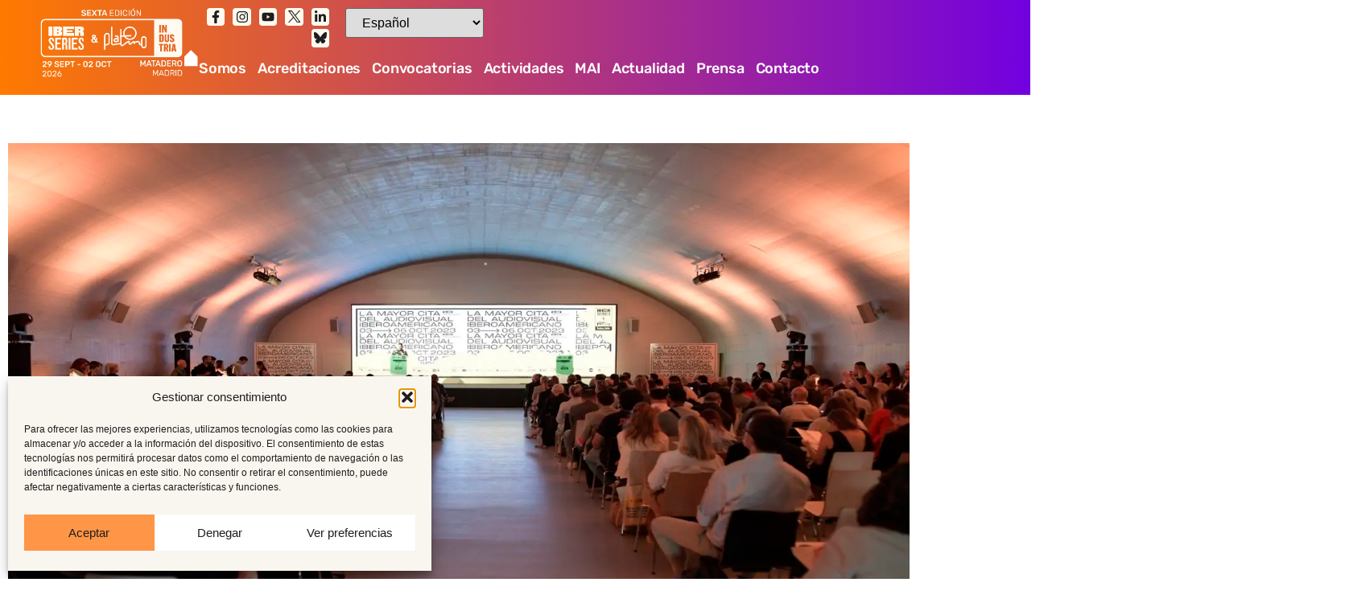

--- FILE ---
content_type: text/html; charset=UTF-8
request_url: https://iberseriesplatinoindustria.com/iberseries-platino-industria-se-globaliza-con-2500-profesionales/
body_size: 49881
content:
<!doctype html>
<html lang="es">
<head>
	<meta charset="UTF-8">
	<meta name="viewport" content="width=device-width, initial-scale=1">
	<link rel="profile" href="https://gmpg.org/xfn/11">
	<meta name='robots' content='index, follow, max-image-preview:large, max-snippet:-1, max-video-preview:-1' />

	<!-- This site is optimized with the Yoast SEO plugin v26.8 - https://yoast.com/product/yoast-seo-wordpress/ -->
	<title>Iberseries &amp; Platino Industria se globaliza con la participación de 2.500 profesionales procedentes de 45 países | Iberseries Platino Industria</title>
	<meta name="description" content="La mayor cita del audiovisual iberoamericano se globaliza con la presencia de más de 2.500 profesionales acreditados procedentes de 45 países" />
	<link rel="canonical" href="https://iberseriesplatinoindustria.com/iberseries-platino-industria-se-globaliza-con-2500-profesionales/" />
	<meta property="og:locale" content="es_ES" />
	<meta property="og:type" content="article" />
	<meta property="og:title" content="Iberseries &amp; Platino Industria se globaliza con la participación de 2.500 profesionales procedentes de 45 países | Iberseries Platino Industria" />
	<meta property="og:description" content="La mayor cita del audiovisual iberoamericano se globaliza con la presencia de más de 2.500 profesionales acreditados procedentes de 45 países" />
	<meta property="og:url" content="https://iberseriesplatinoindustria.com/iberseries-platino-industria-se-globaliza-con-2500-profesionales/" />
	<meta property="og:site_name" content="Iberseries Platino Industria" />
	<meta property="article:published_time" content="2023-10-11T09:24:11+00:00" />
	<meta property="article:modified_time" content="2024-05-20T09:52:03+00:00" />
	<meta property="og:image" content="https://iberseriesplatinoindustria.com/wp-content/uploads/2023/10/Iberseries-Juan-Carlos-LucasIberseries-Juan-Carlos-Lucas-PHOTOCALL-CINETECA-AUDITORIOIberseries-Juan-Carlos-Lucas_DSC7546.jpg" />
	<meta property="og:image:width" content="1920" />
	<meta property="og:image:height" content="1080" />
	<meta property="og:image:type" content="image/jpeg" />
	<meta name="author" content="comunicacion" />
	<meta name="twitter:card" content="summary_large_image" />
	<meta name="twitter:label1" content="Escrito por" />
	<meta name="twitter:data1" content="comunicacion" />
	<meta name="twitter:label2" content="Tiempo de lectura" />
	<meta name="twitter:data2" content="10 minutos" />
	<script type="application/ld+json" class="yoast-schema-graph">{"@context":"https://schema.org","@graph":[{"@type":"Article","@id":"https://iberseriesplatinoindustria.com/iberseries-platino-industria-se-globaliza-con-2500-profesionales/#article","isPartOf":{"@id":"https://iberseriesplatinoindustria.com/iberseries-platino-industria-se-globaliza-con-2500-profesionales/"},"author":{"name":"comunicacion","@id":"https://iberseriesplatinoindustria.com/#/schema/person/c1c3310bcb937907a4b31696349a0753"},"headline":"Iberseries &amp; Platino Industria se globaliza con la participación de 2.500 profesionales procedentes de 45 países","datePublished":"2023-10-11T09:24:11+00:00","dateModified":"2024-05-20T09:52:03+00:00","mainEntityOfPage":{"@id":"https://iberseriesplatinoindustria.com/iberseries-platino-industria-se-globaliza-con-2500-profesionales/"},"wordCount":1771,"publisher":{"@id":"https://iberseriesplatinoindustria.com/#organization"},"image":{"@id":"https://iberseriesplatinoindustria.com/iberseries-platino-industria-se-globaliza-con-2500-profesionales/#primaryimage"},"thumbnailUrl":"https://iberseriesplatinoindustria.com/wp-content/uploads/2023/10/Iberseries-Juan-Carlos-LucasIberseries-Juan-Carlos-Lucas-PHOTOCALL-CINETECA-AUDITORIOIberseries-Juan-Carlos-Lucas_DSC7546.jpg","articleSection":["Actualidad"],"inLanguage":"es"},{"@type":"WebPage","@id":"https://iberseriesplatinoindustria.com/iberseries-platino-industria-se-globaliza-con-2500-profesionales/","url":"https://iberseriesplatinoindustria.com/iberseries-platino-industria-se-globaliza-con-2500-profesionales/","name":"Iberseries &amp; Platino Industria se globaliza con la participación de 2.500 profesionales procedentes de 45 países | Iberseries Platino Industria","isPartOf":{"@id":"https://iberseriesplatinoindustria.com/#website"},"primaryImageOfPage":{"@id":"https://iberseriesplatinoindustria.com/iberseries-platino-industria-se-globaliza-con-2500-profesionales/#primaryimage"},"image":{"@id":"https://iberseriesplatinoindustria.com/iberseries-platino-industria-se-globaliza-con-2500-profesionales/#primaryimage"},"thumbnailUrl":"https://iberseriesplatinoindustria.com/wp-content/uploads/2023/10/Iberseries-Juan-Carlos-LucasIberseries-Juan-Carlos-Lucas-PHOTOCALL-CINETECA-AUDITORIOIberseries-Juan-Carlos-Lucas_DSC7546.jpg","datePublished":"2023-10-11T09:24:11+00:00","dateModified":"2024-05-20T09:52:03+00:00","description":"La mayor cita del audiovisual iberoamericano se globaliza con la presencia de más de 2.500 profesionales acreditados procedentes de 45 países","breadcrumb":{"@id":"https://iberseriesplatinoindustria.com/iberseries-platino-industria-se-globaliza-con-2500-profesionales/#breadcrumb"},"inLanguage":"es","potentialAction":[{"@type":"ReadAction","target":["https://iberseriesplatinoindustria.com/iberseries-platino-industria-se-globaliza-con-2500-profesionales/"]}]},{"@type":"ImageObject","inLanguage":"es","@id":"https://iberseriesplatinoindustria.com/iberseries-platino-industria-se-globaliza-con-2500-profesionales/#primaryimage","url":"https://iberseriesplatinoindustria.com/wp-content/uploads/2023/10/Iberseries-Juan-Carlos-LucasIberseries-Juan-Carlos-Lucas-PHOTOCALL-CINETECA-AUDITORIOIberseries-Juan-Carlos-Lucas_DSC7546.jpg","contentUrl":"https://iberseriesplatinoindustria.com/wp-content/uploads/2023/10/Iberseries-Juan-Carlos-LucasIberseries-Juan-Carlos-Lucas-PHOTOCALL-CINETECA-AUDITORIOIberseries-Juan-Carlos-Lucas_DSC7546.jpg","width":1920,"height":1080},{"@type":"BreadcrumbList","@id":"https://iberseriesplatinoindustria.com/iberseries-platino-industria-se-globaliza-con-2500-profesionales/#breadcrumb","itemListElement":[{"@type":"ListItem","position":1,"name":"Portada","item":"https://iberseriesplatinoindustria.com/"},{"@type":"ListItem","position":2,"name":"Iberseries &amp; Platino Industria se globaliza con la participación de 2.500 profesionales procedentes de 45 países"}]},{"@type":"WebSite","@id":"https://iberseriesplatinoindustria.com/#website","url":"https://iberseriesplatinoindustria.com/","name":"Iberseries Platino Industria","description":"Festival","publisher":{"@id":"https://iberseriesplatinoindustria.com/#organization"},"potentialAction":[{"@type":"SearchAction","target":{"@type":"EntryPoint","urlTemplate":"https://iberseriesplatinoindustria.com/?s={search_term_string}"},"query-input":{"@type":"PropertyValueSpecification","valueRequired":true,"valueName":"search_term_string"}}],"inLanguage":"es"},{"@type":"Organization","@id":"https://iberseriesplatinoindustria.com/#organization","name":"Iberseries Platino Industria","url":"https://iberseriesplatinoindustria.com/","logo":{"@type":"ImageObject","inLanguage":"es","@id":"https://iberseriesplatinoindustria.com/#/schema/logo/image/","url":"https://iberseriesplatinoindustria.com/wp-content/uploads/2022/06/logo-iberseriesV2.svg","contentUrl":"https://iberseriesplatinoindustria.com/wp-content/uploads/2022/06/logo-iberseriesV2.svg","width":675,"height":287,"caption":"Iberseries Platino Industria"},"image":{"@id":"https://iberseriesplatinoindustria.com/#/schema/logo/image/"}},{"@type":"Person","@id":"https://iberseriesplatinoindustria.com/#/schema/person/c1c3310bcb937907a4b31696349a0753","name":"comunicacion","url":"https://iberseriesplatinoindustria.com/author/comunicacion/"}]}</script>
	<!-- / Yoast SEO plugin. -->



<link rel="alternate" type="application/rss+xml" title="Iberseries Platino Industria &raquo; Feed" href="https://iberseriesplatinoindustria.com/feed/" />
<link rel="alternate" type="application/rss+xml" title="Iberseries Platino Industria &raquo; Feed de los comentarios" href="https://iberseriesplatinoindustria.com/comments/feed/" />
<link rel="alternate" title="oEmbed (JSON)" type="application/json+oembed" href="https://iberseriesplatinoindustria.com/wp-json/oembed/1.0/embed?url=https%3A%2F%2Fiberseriesplatinoindustria.com%2Fiberseries-platino-industria-se-globaliza-con-2500-profesionales%2F" />
<link rel="alternate" title="oEmbed (XML)" type="text/xml+oembed" href="https://iberseriesplatinoindustria.com/wp-json/oembed/1.0/embed?url=https%3A%2F%2Fiberseriesplatinoindustria.com%2Fiberseries-platino-industria-se-globaliza-con-2500-profesionales%2F&#038;format=xml" />
<style id='wp-img-auto-sizes-contain-inline-css'>
img:is([sizes=auto i],[sizes^="auto," i]){contain-intrinsic-size:3000px 1500px}
/*# sourceURL=wp-img-auto-sizes-contain-inline-css */
</style>
<link rel='stylesheet' id='sbi_styles-css' href='https://iberseriesplatinoindustria.com/wp-content/cache/background-css/1/iberseriesplatinoindustria.com/wp-content/plugins/instagram-feed/css/sbi-styles.min.css?ver=6.10.0&wpr_t=1769599747' media='all' />
<style id='wp-emoji-styles-inline-css'>

	img.wp-smiley, img.emoji {
		display: inline !important;
		border: none !important;
		box-shadow: none !important;
		height: 1em !important;
		width: 1em !important;
		margin: 0 0.07em !important;
		vertical-align: -0.1em !important;
		background: none !important;
		padding: 0 !important;
	}
/*# sourceURL=wp-emoji-styles-inline-css */
</style>
<link rel='stylesheet' id='wp-block-library-css' href='https://iberseriesplatinoindustria.com/wp-includes/css/dist/block-library/style.min.css?ver=40283ed2ec2993a26289dd5a68628d6f' media='all' />
<style id='tropicalista-pdfembed-style-inline-css'>
.wp-block-tropicalista-pdfembed{height:500px}

/*# sourceURL=https://iberseriesplatinoindustria.com/wp-content/plugins/pdf-embed/build/style-index.css */
</style>
<link data-minify="1" rel='stylesheet' id='jet-engine-frontend-css' href='https://iberseriesplatinoindustria.com/wp-content/cache/min/1/wp-content/plugins/jet-engine/assets/css/frontend.css?ver=1769414916' media='all' />
<style id='global-styles-inline-css'>
:root{--wp--preset--aspect-ratio--square: 1;--wp--preset--aspect-ratio--4-3: 4/3;--wp--preset--aspect-ratio--3-4: 3/4;--wp--preset--aspect-ratio--3-2: 3/2;--wp--preset--aspect-ratio--2-3: 2/3;--wp--preset--aspect-ratio--16-9: 16/9;--wp--preset--aspect-ratio--9-16: 9/16;--wp--preset--color--black: #000000;--wp--preset--color--cyan-bluish-gray: #abb8c3;--wp--preset--color--white: #ffffff;--wp--preset--color--pale-pink: #f78da7;--wp--preset--color--vivid-red: #cf2e2e;--wp--preset--color--luminous-vivid-orange: #ff6900;--wp--preset--color--luminous-vivid-amber: #fcb900;--wp--preset--color--light-green-cyan: #7bdcb5;--wp--preset--color--vivid-green-cyan: #00d084;--wp--preset--color--pale-cyan-blue: #8ed1fc;--wp--preset--color--vivid-cyan-blue: #0693e3;--wp--preset--color--vivid-purple: #9b51e0;--wp--preset--gradient--vivid-cyan-blue-to-vivid-purple: linear-gradient(135deg,rgb(6,147,227) 0%,rgb(155,81,224) 100%);--wp--preset--gradient--light-green-cyan-to-vivid-green-cyan: linear-gradient(135deg,rgb(122,220,180) 0%,rgb(0,208,130) 100%);--wp--preset--gradient--luminous-vivid-amber-to-luminous-vivid-orange: linear-gradient(135deg,rgb(252,185,0) 0%,rgb(255,105,0) 100%);--wp--preset--gradient--luminous-vivid-orange-to-vivid-red: linear-gradient(135deg,rgb(255,105,0) 0%,rgb(207,46,46) 100%);--wp--preset--gradient--very-light-gray-to-cyan-bluish-gray: linear-gradient(135deg,rgb(238,238,238) 0%,rgb(169,184,195) 100%);--wp--preset--gradient--cool-to-warm-spectrum: linear-gradient(135deg,rgb(74,234,220) 0%,rgb(151,120,209) 20%,rgb(207,42,186) 40%,rgb(238,44,130) 60%,rgb(251,105,98) 80%,rgb(254,248,76) 100%);--wp--preset--gradient--blush-light-purple: linear-gradient(135deg,rgb(255,206,236) 0%,rgb(152,150,240) 100%);--wp--preset--gradient--blush-bordeaux: linear-gradient(135deg,rgb(254,205,165) 0%,rgb(254,45,45) 50%,rgb(107,0,62) 100%);--wp--preset--gradient--luminous-dusk: linear-gradient(135deg,rgb(255,203,112) 0%,rgb(199,81,192) 50%,rgb(65,88,208) 100%);--wp--preset--gradient--pale-ocean: linear-gradient(135deg,rgb(255,245,203) 0%,rgb(182,227,212) 50%,rgb(51,167,181) 100%);--wp--preset--gradient--electric-grass: linear-gradient(135deg,rgb(202,248,128) 0%,rgb(113,206,126) 100%);--wp--preset--gradient--midnight: linear-gradient(135deg,rgb(2,3,129) 0%,rgb(40,116,252) 100%);--wp--preset--font-size--small: 13px;--wp--preset--font-size--medium: 20px;--wp--preset--font-size--large: 36px;--wp--preset--font-size--x-large: 42px;--wp--preset--spacing--20: 0.44rem;--wp--preset--spacing--30: 0.67rem;--wp--preset--spacing--40: 1rem;--wp--preset--spacing--50: 1.5rem;--wp--preset--spacing--60: 2.25rem;--wp--preset--spacing--70: 3.38rem;--wp--preset--spacing--80: 5.06rem;--wp--preset--shadow--natural: 6px 6px 9px rgba(0, 0, 0, 0.2);--wp--preset--shadow--deep: 12px 12px 50px rgba(0, 0, 0, 0.4);--wp--preset--shadow--sharp: 6px 6px 0px rgba(0, 0, 0, 0.2);--wp--preset--shadow--outlined: 6px 6px 0px -3px rgb(255, 255, 255), 6px 6px rgb(0, 0, 0);--wp--preset--shadow--crisp: 6px 6px 0px rgb(0, 0, 0);}:root { --wp--style--global--content-size: 800px;--wp--style--global--wide-size: 1200px; }:where(body) { margin: 0; }.wp-site-blocks > .alignleft { float: left; margin-right: 2em; }.wp-site-blocks > .alignright { float: right; margin-left: 2em; }.wp-site-blocks > .aligncenter { justify-content: center; margin-left: auto; margin-right: auto; }:where(.wp-site-blocks) > * { margin-block-start: 24px; margin-block-end: 0; }:where(.wp-site-blocks) > :first-child { margin-block-start: 0; }:where(.wp-site-blocks) > :last-child { margin-block-end: 0; }:root { --wp--style--block-gap: 24px; }:root :where(.is-layout-flow) > :first-child{margin-block-start: 0;}:root :where(.is-layout-flow) > :last-child{margin-block-end: 0;}:root :where(.is-layout-flow) > *{margin-block-start: 24px;margin-block-end: 0;}:root :where(.is-layout-constrained) > :first-child{margin-block-start: 0;}:root :where(.is-layout-constrained) > :last-child{margin-block-end: 0;}:root :where(.is-layout-constrained) > *{margin-block-start: 24px;margin-block-end: 0;}:root :where(.is-layout-flex){gap: 24px;}:root :where(.is-layout-grid){gap: 24px;}.is-layout-flow > .alignleft{float: left;margin-inline-start: 0;margin-inline-end: 2em;}.is-layout-flow > .alignright{float: right;margin-inline-start: 2em;margin-inline-end: 0;}.is-layout-flow > .aligncenter{margin-left: auto !important;margin-right: auto !important;}.is-layout-constrained > .alignleft{float: left;margin-inline-start: 0;margin-inline-end: 2em;}.is-layout-constrained > .alignright{float: right;margin-inline-start: 2em;margin-inline-end: 0;}.is-layout-constrained > .aligncenter{margin-left: auto !important;margin-right: auto !important;}.is-layout-constrained > :where(:not(.alignleft):not(.alignright):not(.alignfull)){max-width: var(--wp--style--global--content-size);margin-left: auto !important;margin-right: auto !important;}.is-layout-constrained > .alignwide{max-width: var(--wp--style--global--wide-size);}body .is-layout-flex{display: flex;}.is-layout-flex{flex-wrap: wrap;align-items: center;}.is-layout-flex > :is(*, div){margin: 0;}body .is-layout-grid{display: grid;}.is-layout-grid > :is(*, div){margin: 0;}body{padding-top: 0px;padding-right: 0px;padding-bottom: 0px;padding-left: 0px;}a:where(:not(.wp-element-button)){text-decoration: underline;}:root :where(.wp-element-button, .wp-block-button__link){background-color: #32373c;border-width: 0;color: #fff;font-family: inherit;font-size: inherit;font-style: inherit;font-weight: inherit;letter-spacing: inherit;line-height: inherit;padding-top: calc(0.667em + 2px);padding-right: calc(1.333em + 2px);padding-bottom: calc(0.667em + 2px);padding-left: calc(1.333em + 2px);text-decoration: none;text-transform: inherit;}.has-black-color{color: var(--wp--preset--color--black) !important;}.has-cyan-bluish-gray-color{color: var(--wp--preset--color--cyan-bluish-gray) !important;}.has-white-color{color: var(--wp--preset--color--white) !important;}.has-pale-pink-color{color: var(--wp--preset--color--pale-pink) !important;}.has-vivid-red-color{color: var(--wp--preset--color--vivid-red) !important;}.has-luminous-vivid-orange-color{color: var(--wp--preset--color--luminous-vivid-orange) !important;}.has-luminous-vivid-amber-color{color: var(--wp--preset--color--luminous-vivid-amber) !important;}.has-light-green-cyan-color{color: var(--wp--preset--color--light-green-cyan) !important;}.has-vivid-green-cyan-color{color: var(--wp--preset--color--vivid-green-cyan) !important;}.has-pale-cyan-blue-color{color: var(--wp--preset--color--pale-cyan-blue) !important;}.has-vivid-cyan-blue-color{color: var(--wp--preset--color--vivid-cyan-blue) !important;}.has-vivid-purple-color{color: var(--wp--preset--color--vivid-purple) !important;}.has-black-background-color{background-color: var(--wp--preset--color--black) !important;}.has-cyan-bluish-gray-background-color{background-color: var(--wp--preset--color--cyan-bluish-gray) !important;}.has-white-background-color{background-color: var(--wp--preset--color--white) !important;}.has-pale-pink-background-color{background-color: var(--wp--preset--color--pale-pink) !important;}.has-vivid-red-background-color{background-color: var(--wp--preset--color--vivid-red) !important;}.has-luminous-vivid-orange-background-color{background-color: var(--wp--preset--color--luminous-vivid-orange) !important;}.has-luminous-vivid-amber-background-color{background-color: var(--wp--preset--color--luminous-vivid-amber) !important;}.has-light-green-cyan-background-color{background-color: var(--wp--preset--color--light-green-cyan) !important;}.has-vivid-green-cyan-background-color{background-color: var(--wp--preset--color--vivid-green-cyan) !important;}.has-pale-cyan-blue-background-color{background-color: var(--wp--preset--color--pale-cyan-blue) !important;}.has-vivid-cyan-blue-background-color{background-color: var(--wp--preset--color--vivid-cyan-blue) !important;}.has-vivid-purple-background-color{background-color: var(--wp--preset--color--vivid-purple) !important;}.has-black-border-color{border-color: var(--wp--preset--color--black) !important;}.has-cyan-bluish-gray-border-color{border-color: var(--wp--preset--color--cyan-bluish-gray) !important;}.has-white-border-color{border-color: var(--wp--preset--color--white) !important;}.has-pale-pink-border-color{border-color: var(--wp--preset--color--pale-pink) !important;}.has-vivid-red-border-color{border-color: var(--wp--preset--color--vivid-red) !important;}.has-luminous-vivid-orange-border-color{border-color: var(--wp--preset--color--luminous-vivid-orange) !important;}.has-luminous-vivid-amber-border-color{border-color: var(--wp--preset--color--luminous-vivid-amber) !important;}.has-light-green-cyan-border-color{border-color: var(--wp--preset--color--light-green-cyan) !important;}.has-vivid-green-cyan-border-color{border-color: var(--wp--preset--color--vivid-green-cyan) !important;}.has-pale-cyan-blue-border-color{border-color: var(--wp--preset--color--pale-cyan-blue) !important;}.has-vivid-cyan-blue-border-color{border-color: var(--wp--preset--color--vivid-cyan-blue) !important;}.has-vivid-purple-border-color{border-color: var(--wp--preset--color--vivid-purple) !important;}.has-vivid-cyan-blue-to-vivid-purple-gradient-background{background: var(--wp--preset--gradient--vivid-cyan-blue-to-vivid-purple) !important;}.has-light-green-cyan-to-vivid-green-cyan-gradient-background{background: var(--wp--preset--gradient--light-green-cyan-to-vivid-green-cyan) !important;}.has-luminous-vivid-amber-to-luminous-vivid-orange-gradient-background{background: var(--wp--preset--gradient--luminous-vivid-amber-to-luminous-vivid-orange) !important;}.has-luminous-vivid-orange-to-vivid-red-gradient-background{background: var(--wp--preset--gradient--luminous-vivid-orange-to-vivid-red) !important;}.has-very-light-gray-to-cyan-bluish-gray-gradient-background{background: var(--wp--preset--gradient--very-light-gray-to-cyan-bluish-gray) !important;}.has-cool-to-warm-spectrum-gradient-background{background: var(--wp--preset--gradient--cool-to-warm-spectrum) !important;}.has-blush-light-purple-gradient-background{background: var(--wp--preset--gradient--blush-light-purple) !important;}.has-blush-bordeaux-gradient-background{background: var(--wp--preset--gradient--blush-bordeaux) !important;}.has-luminous-dusk-gradient-background{background: var(--wp--preset--gradient--luminous-dusk) !important;}.has-pale-ocean-gradient-background{background: var(--wp--preset--gradient--pale-ocean) !important;}.has-electric-grass-gradient-background{background: var(--wp--preset--gradient--electric-grass) !important;}.has-midnight-gradient-background{background: var(--wp--preset--gradient--midnight) !important;}.has-small-font-size{font-size: var(--wp--preset--font-size--small) !important;}.has-medium-font-size{font-size: var(--wp--preset--font-size--medium) !important;}.has-large-font-size{font-size: var(--wp--preset--font-size--large) !important;}.has-x-large-font-size{font-size: var(--wp--preset--font-size--x-large) !important;}
:root :where(.wp-block-pullquote){font-size: 1.5em;line-height: 1.6;}
/*# sourceURL=global-styles-inline-css */
</style>
<link rel='stylesheet' id='cmplz-general-css' href='https://iberseriesplatinoindustria.com/wp-content/plugins/complianz-gdpr/assets/css/cookieblocker.min.css?ver=1766127889' media='all' />
<link rel='stylesheet' id='eae-css-css' href='https://iberseriesplatinoindustria.com/wp-content/cache/background-css/1/iberseriesplatinoindustria.com/wp-content/plugins/addon-elements-for-elementor-page-builder/assets/css/eae.min.css?ver=1.14.4&wpr_t=1769599747' media='all' />
<link data-minify="1" rel='stylesheet' id='eae-peel-css-css' href='https://iberseriesplatinoindustria.com/wp-content/cache/min/1/wp-content/plugins/addon-elements-for-elementor-page-builder/assets/lib/peel/peel.css?ver=1769414916' media='all' />
<link data-minify="1" rel='stylesheet' id='hello-elementor-css' href='https://iberseriesplatinoindustria.com/wp-content/cache/min/1/wp-content/themes/hello-elementor/assets/css/reset.css?ver=1769414916' media='all' />
<link data-minify="1" rel='stylesheet' id='hello-elementor-theme-style-css' href='https://iberseriesplatinoindustria.com/wp-content/cache/min/1/wp-content/themes/hello-elementor/assets/css/theme.css?ver=1769414916' media='all' />
<link data-minify="1" rel='stylesheet' id='hello-elementor-header-footer-css' href='https://iberseriesplatinoindustria.com/wp-content/cache/min/1/wp-content/themes/hello-elementor/assets/css/header-footer.css?ver=1769414916' media='all' />
<link rel='stylesheet' id='elementor-frontend-css' href='https://iberseriesplatinoindustria.com/wp-content/plugins/elementor/assets/css/frontend.min.css?ver=3.34.2' media='all' />
<link rel='stylesheet' id='widget-image-css' href='https://iberseriesplatinoindustria.com/wp-content/plugins/elementor/assets/css/widget-image.min.css?ver=3.34.2' media='all' />
<link rel='stylesheet' id='widget-social-icons-css' href='https://iberseriesplatinoindustria.com/wp-content/plugins/elementor/assets/css/widget-social-icons.min.css?ver=3.34.2' media='all' />
<link rel='stylesheet' id='e-apple-webkit-css' href='https://iberseriesplatinoindustria.com/wp-content/plugins/elementor/assets/css/conditionals/apple-webkit.min.css?ver=3.34.2' media='all' />
<link rel='stylesheet' id='widget-nav-menu-css' href='https://iberseriesplatinoindustria.com/wp-content/plugins/elementor-pro/assets/css/widget-nav-menu.min.css?ver=3.34.2' media='all' />
<link rel='stylesheet' id='e-sticky-css' href='https://iberseriesplatinoindustria.com/wp-content/plugins/elementor-pro/assets/css/modules/sticky.min.css?ver=3.34.2' media='all' />
<link rel='stylesheet' id='widget-heading-css' href='https://iberseriesplatinoindustria.com/wp-content/plugins/elementor/assets/css/widget-heading.min.css?ver=3.34.2' media='all' />
<link rel='stylesheet' id='widget-icon-list-css' href='https://iberseriesplatinoindustria.com/wp-content/plugins/elementor/assets/css/widget-icon-list.min.css?ver=3.34.2' media='all' />
<link rel='stylesheet' id='widget-divider-css' href='https://iberseriesplatinoindustria.com/wp-content/plugins/elementor/assets/css/widget-divider.min.css?ver=3.34.2' media='all' />
<link rel='stylesheet' id='widget-post-info-css' href='https://iberseriesplatinoindustria.com/wp-content/plugins/elementor-pro/assets/css/widget-post-info.min.css?ver=3.34.2' media='all' />
<link rel='stylesheet' id='widget-share-buttons-css' href='https://iberseriesplatinoindustria.com/wp-content/plugins/elementor-pro/assets/css/widget-share-buttons.min.css?ver=3.34.2' media='all' />
<link rel='stylesheet' id='widget-post-navigation-css' href='https://iberseriesplatinoindustria.com/wp-content/plugins/elementor-pro/assets/css/widget-post-navigation.min.css?ver=3.34.2' media='all' />
<link rel='stylesheet' id='elementor-post-5-css' href='https://iberseriesplatinoindustria.com/wp-content/uploads/elementor/css/post-5.css?ver=1769414896' media='all' />
<link data-minify="1" rel='stylesheet' id='dashicons-css' href='https://iberseriesplatinoindustria.com/wp-content/cache/min/1/wp-includes/css/dashicons.min.css?ver=1769414917' media='all' />
<link rel='stylesheet' id='sbistyles-css' href='https://iberseriesplatinoindustria.com/wp-content/cache/background-css/1/iberseriesplatinoindustria.com/wp-content/plugins/instagram-feed/css/sbi-styles.min.css?ver=6.10.0&wpr_t=1769599747' media='all' />
<link rel='stylesheet' id='elementor-post-30-css' href='https://iberseriesplatinoindustria.com/wp-content/uploads/elementor/css/post-30.css?ver=1769414896' media='all' />
<link rel='stylesheet' id='elementor-post-5955-css' href='https://iberseriesplatinoindustria.com/wp-content/uploads/elementor/css/post-5955.css?ver=1769414896' media='all' />
<link rel='stylesheet' id='elementor-post-351-css' href='https://iberseriesplatinoindustria.com/wp-content/uploads/elementor/css/post-351.css?ver=1769414994' media='all' />
<link rel='stylesheet' id='tablepress-default-css' href='https://iberseriesplatinoindustria.com/wp-content/plugins/tablepress/css/build/default.css?ver=3.2.6' media='all' />
<link rel='stylesheet' id='hello-elementor-child-style-css' href='https://iberseriesplatinoindustria.com/wp-content/themes/hello-theme-child-master/style.css?ver=2.0.0' media='all' />
<link rel='stylesheet' id='jquery-chosen-css' href='https://iberseriesplatinoindustria.com/wp-content/cache/background-css/1/iberseriesplatinoindustria.com/wp-content/plugins/jet-search/assets/lib/chosen/chosen.min.css?ver=1.8.7&wpr_t=1769599747' media='all' />
<link data-minify="1" rel='stylesheet' id='jet-search-css' href='https://iberseriesplatinoindustria.com/wp-content/cache/min/1/wp-content/plugins/jet-search/assets/css/jet-search.css?ver=1769414917' media='all' />
<link data-minify="1" rel='stylesheet' id='ecs-styles-css' href='https://iberseriesplatinoindustria.com/wp-content/cache/min/1/wp-content/plugins/ele-custom-skin/assets/css/ecs-style.css?ver=1769414917' media='all' />
<link rel='stylesheet' id='elementor-post-337-css' href='https://iberseriesplatinoindustria.com/wp-content/cache/background-css/1/iberseriesplatinoindustria.com/wp-content/uploads/elementor/css/post-337.css?ver=1747830506&wpr_t=1769599747' media='all' />
<link rel='stylesheet' id='elementor-post-383-css' href='https://iberseriesplatinoindustria.com/wp-content/uploads/elementor/css/post-383.css?ver=1668103646' media='all' />
<link rel='stylesheet' id='elementor-post-1478-css' href='https://iberseriesplatinoindustria.com/wp-content/uploads/elementor/css/post-1478.css?ver=1689843638' media='all' />
<link rel='stylesheet' id='elementor-post-4012-css' href='https://iberseriesplatinoindustria.com/wp-content/uploads/elementor/css/post-4012.css?ver=1758563354' media='all' />
<link rel='stylesheet' id='elementor-post-6352-css' href='https://iberseriesplatinoindustria.com/wp-content/uploads/elementor/css/post-6352.css?ver=1663240720' media='all' />
<link rel='stylesheet' id='elementor-post-6807-css' href='https://iberseriesplatinoindustria.com/wp-content/uploads/elementor/css/post-6807.css?ver=1694421264' media='all' />
<link rel='stylesheet' id='elementor-post-7273-css' href='https://iberseriesplatinoindustria.com/wp-content/uploads/elementor/css/post-7273.css?ver=1664209867' media='all' />
<style id='rocket-lazyload-inline-css'>
.rll-youtube-player{position:relative;padding-bottom:56.23%;height:0;overflow:hidden;max-width:100%;}.rll-youtube-player:focus-within{outline: 2px solid currentColor;outline-offset: 5px;}.rll-youtube-player iframe{position:absolute;top:0;left:0;width:100%;height:100%;z-index:100;background:0 0}.rll-youtube-player img{bottom:0;display:block;left:0;margin:auto;max-width:100%;width:100%;position:absolute;right:0;top:0;border:none;height:auto;-webkit-transition:.4s all;-moz-transition:.4s all;transition:.4s all}.rll-youtube-player img:hover{-webkit-filter:brightness(75%)}.rll-youtube-player .play{height:100%;width:100%;left:0;top:0;position:absolute;background:var(--wpr-bg-08494f30-6ecf-4ae2-980c-42b42cdaf26c) no-repeat center;background-color: transparent !important;cursor:pointer;border:none;}.wp-embed-responsive .wp-has-aspect-ratio .rll-youtube-player{position:absolute;padding-bottom:0;width:100%;height:100%;top:0;bottom:0;left:0;right:0}
/*# sourceURL=rocket-lazyload-inline-css */
</style>
<link data-minify="1" rel='stylesheet' id='elementor-gf-local-rubik-css' href='https://iberseriesplatinoindustria.com/wp-content/cache/min/1/wp-content/uploads/elementor/google-fonts/css/rubik.css?ver=1769414917' media='all' />
<link data-minify="1" rel='stylesheet' id='elementor-icons-icomoon-css' href='https://iberseriesplatinoindustria.com/wp-content/cache/min/1/wp-content/uploads/elementor/custom-icons/icomoon/style.css?ver=1769414917' media='all' />






<script id="ecs_ajax_load-js-extra">
var ecs_ajax_params = {"ajaxurl":"https://iberseriesplatinoindustria.com/wp-admin/admin-ajax.php","posts":"{\"page\":0,\"name\":\"iberseries-platino-industria-se-globaliza-con-2500-profesionales\",\"error\":\"\",\"m\":\"\",\"p\":0,\"post_parent\":\"\",\"subpost\":\"\",\"subpost_id\":\"\",\"attachment\":\"\",\"attachment_id\":0,\"pagename\":\"\",\"page_id\":0,\"second\":\"\",\"minute\":\"\",\"hour\":\"\",\"day\":0,\"monthnum\":0,\"year\":0,\"w\":0,\"category_name\":\"\",\"tag\":\"\",\"cat\":\"\",\"tag_id\":\"\",\"author\":\"\",\"author_name\":\"\",\"feed\":\"\",\"tb\":\"\",\"paged\":0,\"meta_key\":\"\",\"meta_value\":\"\",\"preview\":\"\",\"s\":\"\",\"sentence\":\"\",\"title\":\"\",\"fields\":\"all\",\"menu_order\":\"\",\"embed\":\"\",\"category__in\":[],\"category__not_in\":[],\"category__and\":[],\"post__in\":[],\"post__not_in\":[],\"post_name__in\":[],\"tag__in\":[],\"tag__not_in\":[],\"tag__and\":[],\"tag_slug__in\":[],\"tag_slug__and\":[],\"post_parent__in\":[],\"post_parent__not_in\":[],\"author__in\":[],\"author__not_in\":[],\"search_columns\":[],\"ignore_sticky_posts\":false,\"suppress_filters\":false,\"cache_results\":true,\"update_post_term_cache\":true,\"update_menu_item_cache\":false,\"lazy_load_term_meta\":true,\"update_post_meta_cache\":true,\"post_type\":\"\",\"posts_per_page\":10,\"nopaging\":false,\"comments_per_page\":\"50\",\"no_found_rows\":false,\"order\":\"DESC\"}"};
//# sourceURL=ecs_ajax_load-js-extra
</script>


<link rel="https://api.w.org/" href="https://iberseriesplatinoindustria.com/wp-json/" /><link rel="alternate" title="JSON" type="application/json" href="https://iberseriesplatinoindustria.com/wp-json/wp/v2/posts/14479" /><link rel="EditURI" type="application/rsd+xml" title="RSD" href="https://iberseriesplatinoindustria.com/xmlrpc.php?rsd" />

<link rel='shortlink' href='https://iberseriesplatinoindustria.com/?p=14479' />
			<style>.cmplz-hidden {
					display: none !important;
				}</style><meta name="generator" content="Elementor 3.34.2; features: e_font_icon_svg; settings: css_print_method-external, google_font-enabled, font_display-auto">
			<style>
				.e-con.e-parent:nth-of-type(n+4):not(.e-lazyloaded):not(.e-no-lazyload),
				.e-con.e-parent:nth-of-type(n+4):not(.e-lazyloaded):not(.e-no-lazyload) * {
					background-image: none !important;
				}
				@media screen and (max-height: 1024px) {
					.e-con.e-parent:nth-of-type(n+3):not(.e-lazyloaded):not(.e-no-lazyload),
					.e-con.e-parent:nth-of-type(n+3):not(.e-lazyloaded):not(.e-no-lazyload) * {
						background-image: none !important;
					}
				}
				@media screen and (max-height: 640px) {
					.e-con.e-parent:nth-of-type(n+2):not(.e-lazyloaded):not(.e-no-lazyload),
					.e-con.e-parent:nth-of-type(n+2):not(.e-lazyloaded):not(.e-no-lazyload) * {
						background-image: none !important;
					}
				}
			</style>
			<link rel="icon" href="https://iberseriesplatinoindustria.com/wp-content/uploads/2022/06/cropped-favicon_iberseries_platino_industria-32x32.webp" sizes="32x32" />
<link rel="icon" href="https://iberseriesplatinoindustria.com/wp-content/uploads/2022/06/cropped-favicon_iberseries_platino_industria-192x192.webp" sizes="192x192" />
<link rel="apple-touch-icon" href="https://iberseriesplatinoindustria.com/wp-content/uploads/2022/06/cropped-favicon_iberseries_platino_industria-180x180.webp" />
<meta name="msapplication-TileImage" content="https://iberseriesplatinoindustria.com/wp-content/uploads/2022/06/cropped-favicon_iberseries_platino_industria-270x270.png" />
<noscript><style id="rocket-lazyload-nojs-css">.rll-youtube-player, [data-lazy-src]{display:none !important;}</style></noscript><style id="wpr-lazyload-bg-container"></style><style id="wpr-lazyload-bg-exclusion"></style>
<noscript>
<style id="wpr-lazyload-bg-nostyle">.sbi_lb-loader span{--wpr-bg-238e4980-8fce-419c-a534-268c5f138b6d: url('https://iberseriesplatinoindustria.com/wp-content/plugins/instagram-feed/img/sbi-sprite.png');}.sbi_lb-nav span{--wpr-bg-7068c942-a8fc-48a4-b160-abaf81095f27: url('https://iberseriesplatinoindustria.com/wp-content/plugins/instagram-feed/img/sbi-sprite.png');}[data-element_type="eae-evergreen-timer.skin4"] .digit-separator{--wpr-bg-51392826-ac0d-487d-bcf6-04bbfe026e77: url('https://iberseriesplatinoindustria.com/wp-content/plugins/addon-elements-for-elementor-page-builder/assets/digit-sep-svg.svg');}[data-element_type="eae-evergreen-timer.skin4"] .digit{--wpr-bg-f295d71f-64e0-4aa9-9d48-dc789e83a4df: url('https://iberseriesplatinoindustria.com/wp-content/plugins/addon-elements-for-elementor-page-builder/assets/digits-svg-alpha.svg');}.chosen-container-single .chosen-single abbr{--wpr-bg-6267be7e-65b9-44fd-8647-be437538834c: url('https://iberseriesplatinoindustria.com/wp-content/plugins/jet-search/assets/lib/chosen/chosen-sprite.png');}.chosen-container-single .chosen-single div b{--wpr-bg-fb64f14a-1d9d-4389-8718-1c5390feaea8: url('https://iberseriesplatinoindustria.com/wp-content/plugins/jet-search/assets/lib/chosen/chosen-sprite.png');}.chosen-container-single .chosen-search input[type=text]{--wpr-bg-a7a879bc-8039-444a-afb3-56a634d1a44d: url('https://iberseriesplatinoindustria.com/wp-content/plugins/jet-search/assets/lib/chosen/chosen-sprite.png');}.chosen-container-multi .chosen-choices li.search-choice .search-choice-close{--wpr-bg-958a2eb7-6447-46bc-8938-7a1397b4265b: url('https://iberseriesplatinoindustria.com/wp-content/plugins/jet-search/assets/lib/chosen/chosen-sprite.png');}.chosen-rtl .chosen-search input[type=text]{--wpr-bg-cb66dbac-bce2-4e73-bb9b-2b56e6132f1c: url('https://iberseriesplatinoindustria.com/wp-content/plugins/jet-search/assets/lib/chosen/chosen-sprite.png');}.chosen-container .chosen-results-scroll-down span,.chosen-container .chosen-results-scroll-up span,.chosen-container-multi .chosen-choices .search-choice .search-choice-close,.chosen-container-single .chosen-search input[type=text],.chosen-container-single .chosen-single abbr,.chosen-container-single .chosen-single div b,.chosen-rtl .chosen-search input[type=text]{--wpr-bg-ab82cfae-6677-4b66-823e-62f1186320b8: url('https://iberseriesplatinoindustria.com/wp-content/plugins/jet-search/assets/lib/chosen/chosen-sprite@2x.png');}.elementor-337 .elementor-element.elementor-element-a2c59e6:not(.elementor-motion-effects-element-type-background), .elementor-337 .elementor-element.elementor-element-a2c59e6 > .elementor-motion-effects-container > .elementor-motion-effects-layer{--wpr-bg-eb29c503-746c-4d95-8a74-e9710bb0c947: url('https://iberseriesplatinoindustria.com/wp-content/uploads/2022/06/IMAGENES_WEB_ACTUALIDAD-1.png');}.rll-youtube-player .play{--wpr-bg-08494f30-6ecf-4ae2-980c-42b42cdaf26c: url('https://iberseriesplatinoindustria.com/wp-content/plugins/wp-rocket/assets/img/youtube.png');}</style>
</noscript>
<script type="application/javascript">const rocket_pairs = [{"selector":".sbi_lb-loader span","style":".sbi_lb-loader span{--wpr-bg-238e4980-8fce-419c-a534-268c5f138b6d: url('https:\/\/iberseriesplatinoindustria.com\/wp-content\/plugins\/instagram-feed\/img\/sbi-sprite.png');}","hash":"238e4980-8fce-419c-a534-268c5f138b6d","url":"https:\/\/iberseriesplatinoindustria.com\/wp-content\/plugins\/instagram-feed\/img\/sbi-sprite.png"},{"selector":".sbi_lb-nav span","style":".sbi_lb-nav span{--wpr-bg-7068c942-a8fc-48a4-b160-abaf81095f27: url('https:\/\/iberseriesplatinoindustria.com\/wp-content\/plugins\/instagram-feed\/img\/sbi-sprite.png');}","hash":"7068c942-a8fc-48a4-b160-abaf81095f27","url":"https:\/\/iberseriesplatinoindustria.com\/wp-content\/plugins\/instagram-feed\/img\/sbi-sprite.png"},{"selector":"[data-element_type=\"eae-evergreen-timer.skin4\"] .digit-separator","style":"[data-element_type=\"eae-evergreen-timer.skin4\"] .digit-separator{--wpr-bg-51392826-ac0d-487d-bcf6-04bbfe026e77: url('https:\/\/iberseriesplatinoindustria.com\/wp-content\/plugins\/addon-elements-for-elementor-page-builder\/assets\/digit-sep-svg.svg');}","hash":"51392826-ac0d-487d-bcf6-04bbfe026e77","url":"https:\/\/iberseriesplatinoindustria.com\/wp-content\/plugins\/addon-elements-for-elementor-page-builder\/assets\/digit-sep-svg.svg"},{"selector":"[data-element_type=\"eae-evergreen-timer.skin4\"] .digit","style":"[data-element_type=\"eae-evergreen-timer.skin4\"] .digit{--wpr-bg-f295d71f-64e0-4aa9-9d48-dc789e83a4df: url('https:\/\/iberseriesplatinoindustria.com\/wp-content\/plugins\/addon-elements-for-elementor-page-builder\/assets\/digits-svg-alpha.svg');}","hash":"f295d71f-64e0-4aa9-9d48-dc789e83a4df","url":"https:\/\/iberseriesplatinoindustria.com\/wp-content\/plugins\/addon-elements-for-elementor-page-builder\/assets\/digits-svg-alpha.svg"},{"selector":".chosen-container-single .chosen-single abbr","style":".chosen-container-single .chosen-single abbr{--wpr-bg-6267be7e-65b9-44fd-8647-be437538834c: url('https:\/\/iberseriesplatinoindustria.com\/wp-content\/plugins\/jet-search\/assets\/lib\/chosen\/chosen-sprite.png');}","hash":"6267be7e-65b9-44fd-8647-be437538834c","url":"https:\/\/iberseriesplatinoindustria.com\/wp-content\/plugins\/jet-search\/assets\/lib\/chosen\/chosen-sprite.png"},{"selector":".chosen-container-single .chosen-single div b","style":".chosen-container-single .chosen-single div b{--wpr-bg-fb64f14a-1d9d-4389-8718-1c5390feaea8: url('https:\/\/iberseriesplatinoindustria.com\/wp-content\/plugins\/jet-search\/assets\/lib\/chosen\/chosen-sprite.png');}","hash":"fb64f14a-1d9d-4389-8718-1c5390feaea8","url":"https:\/\/iberseriesplatinoindustria.com\/wp-content\/plugins\/jet-search\/assets\/lib\/chosen\/chosen-sprite.png"},{"selector":".chosen-container-single .chosen-search input[type=text]","style":".chosen-container-single .chosen-search input[type=text]{--wpr-bg-a7a879bc-8039-444a-afb3-56a634d1a44d: url('https:\/\/iberseriesplatinoindustria.com\/wp-content\/plugins\/jet-search\/assets\/lib\/chosen\/chosen-sprite.png');}","hash":"a7a879bc-8039-444a-afb3-56a634d1a44d","url":"https:\/\/iberseriesplatinoindustria.com\/wp-content\/plugins\/jet-search\/assets\/lib\/chosen\/chosen-sprite.png"},{"selector":".chosen-container-multi .chosen-choices li.search-choice .search-choice-close","style":".chosen-container-multi .chosen-choices li.search-choice .search-choice-close{--wpr-bg-958a2eb7-6447-46bc-8938-7a1397b4265b: url('https:\/\/iberseriesplatinoindustria.com\/wp-content\/plugins\/jet-search\/assets\/lib\/chosen\/chosen-sprite.png');}","hash":"958a2eb7-6447-46bc-8938-7a1397b4265b","url":"https:\/\/iberseriesplatinoindustria.com\/wp-content\/plugins\/jet-search\/assets\/lib\/chosen\/chosen-sprite.png"},{"selector":".chosen-rtl .chosen-search input[type=text]","style":".chosen-rtl .chosen-search input[type=text]{--wpr-bg-cb66dbac-bce2-4e73-bb9b-2b56e6132f1c: url('https:\/\/iberseriesplatinoindustria.com\/wp-content\/plugins\/jet-search\/assets\/lib\/chosen\/chosen-sprite.png');}","hash":"cb66dbac-bce2-4e73-bb9b-2b56e6132f1c","url":"https:\/\/iberseriesplatinoindustria.com\/wp-content\/plugins\/jet-search\/assets\/lib\/chosen\/chosen-sprite.png"},{"selector":".chosen-container .chosen-results-scroll-down span,.chosen-container .chosen-results-scroll-up span,.chosen-container-multi .chosen-choices .search-choice .search-choice-close,.chosen-container-single .chosen-search input[type=text],.chosen-container-single .chosen-single abbr,.chosen-container-single .chosen-single div b,.chosen-rtl .chosen-search input[type=text]","style":".chosen-container .chosen-results-scroll-down span,.chosen-container .chosen-results-scroll-up span,.chosen-container-multi .chosen-choices .search-choice .search-choice-close,.chosen-container-single .chosen-search input[type=text],.chosen-container-single .chosen-single abbr,.chosen-container-single .chosen-single div b,.chosen-rtl .chosen-search input[type=text]{--wpr-bg-ab82cfae-6677-4b66-823e-62f1186320b8: url('https:\/\/iberseriesplatinoindustria.com\/wp-content\/plugins\/jet-search\/assets\/lib\/chosen\/chosen-sprite@2x.png');}","hash":"ab82cfae-6677-4b66-823e-62f1186320b8","url":"https:\/\/iberseriesplatinoindustria.com\/wp-content\/plugins\/jet-search\/assets\/lib\/chosen\/chosen-sprite@2x.png"},{"selector":".elementor-337 .elementor-element.elementor-element-a2c59e6:not(.elementor-motion-effects-element-type-background), .elementor-337 .elementor-element.elementor-element-a2c59e6 > .elementor-motion-effects-container > .elementor-motion-effects-layer","style":".elementor-337 .elementor-element.elementor-element-a2c59e6:not(.elementor-motion-effects-element-type-background), .elementor-337 .elementor-element.elementor-element-a2c59e6 > .elementor-motion-effects-container > .elementor-motion-effects-layer{--wpr-bg-eb29c503-746c-4d95-8a74-e9710bb0c947: url('https:\/\/iberseriesplatinoindustria.com\/wp-content\/uploads\/2022\/06\/IMAGENES_WEB_ACTUALIDAD-1.png');}","hash":"eb29c503-746c-4d95-8a74-e9710bb0c947","url":"https:\/\/iberseriesplatinoindustria.com\/wp-content\/uploads\/2022\/06\/IMAGENES_WEB_ACTUALIDAD-1.png"},{"selector":".rll-youtube-player .play","style":".rll-youtube-player .play{--wpr-bg-08494f30-6ecf-4ae2-980c-42b42cdaf26c: url('https:\/\/iberseriesplatinoindustria.com\/wp-content\/plugins\/wp-rocket\/assets\/img\/youtube.png');}","hash":"08494f30-6ecf-4ae2-980c-42b42cdaf26c","url":"https:\/\/iberseriesplatinoindustria.com\/wp-content\/plugins\/wp-rocket\/assets\/img\/youtube.png"}]; const rocket_excluded_pairs = [];</script><meta name="generator" content="WP Rocket 3.20.0.2" data-wpr-features="wpr_lazyload_css_bg_img wpr_minify_concatenate_js wpr_lazyload_images wpr_lazyload_iframes wpr_image_dimensions wpr_cache_webp wpr_minify_css wpr_preload_links wpr_host_fonts_locally wpr_desktop" /></head>
<body class="wp-singular post-template-default single single-post postid-14479 single-format-standard wp-custom-logo wp-embed-responsive wp-theme-hello-elementor wp-child-theme-hello-theme-child-master hello-elementor-default elementor-default elementor-kit-5 elementor-page-351">


<a class="skip-link screen-reader-text" href="#content">Ir al contenido</a>

		<header data-rocket-location-hash="5aa671183e5a47f3d17e5f1347893fdc" data-elementor-type="header" data-elementor-id="30" class="elementor elementor-30 elementor-location-header" data-elementor-post-type="elementor_library">
			<div data-dce-background-color="#FF7A00" class="elementor-element elementor-element-d0687c0 e-con-full elementor-hidden-mobile e-flex e-con e-parent" data-id="d0687c0" data-element_type="container" data-settings="{&quot;background_background&quot;:&quot;gradient&quot;,&quot;sticky&quot;:&quot;top&quot;,&quot;sticky_on&quot;:[&quot;tablet&quot;],&quot;sticky_offset&quot;:0,&quot;sticky_effects_offset&quot;:0,&quot;sticky_anchor_link_offset&quot;:0}">
		<div data-rocket-location-hash="02ce23ca55e6013f1239ba14a7b9985e" class="elementor-element elementor-element-7ba17ca e-con-full e-flex e-con e-child" data-id="7ba17ca" data-element_type="container">
				<div class="elementor-element elementor-element-b8a0220 elementor-widget elementor-widget-image" data-id="b8a0220" data-element_type="widget" data-widget_type="image.default">
				<div class="elementor-widget-container">
																<a href="https://iberseriesplatinoindustria.com">
							<img width="648" height="314" src="data:image/svg+xml,%3Csvg%20xmlns='http://www.w3.org/2000/svg'%20viewBox='0%200%20648%20314'%3E%3C/svg%3E" class="attachment-full size-full wp-image-27914" alt="" data-lazy-srcset="https://iberseriesplatinoindustria.com/wp-content/uploads/2022/06/IPI_2025_HORIZONTAL_TRANSP__LOGO_IPI_2026.webp 648w,https://iberseriesplatinoindustria.com/wp-content/uploads/2022/06/IPI_2025_HORIZONTAL_TRANSP__LOGO_IPI_2026-300x145.webp 300w" data-lazy-sizes="(max-width: 648px) 100vw, 648px" data-lazy-src="https://iberseriesplatinoindustria.com/wp-content/uploads/2022/06/IPI_2025_HORIZONTAL_TRANSP__LOGO_IPI_2026.webp" /><noscript><img loading="lazy" width="648" height="314" src="https://iberseriesplatinoindustria.com/wp-content/uploads/2022/06/IPI_2025_HORIZONTAL_TRANSP__LOGO_IPI_2026.webp" class="attachment-full size-full wp-image-27914" alt="" srcset="https://iberseriesplatinoindustria.com/wp-content/uploads/2022/06/IPI_2025_HORIZONTAL_TRANSP__LOGO_IPI_2026.webp 648w,https://iberseriesplatinoindustria.com/wp-content/uploads/2022/06/IPI_2025_HORIZONTAL_TRANSP__LOGO_IPI_2026-300x145.webp 300w" sizes="(max-width: 648px) 100vw, 648px" /></noscript>								</a>
															</div>
				</div>
				</div>
		<div data-rocket-location-hash="3da6286d86116a3b908c2b8425542516" class="elementor-element elementor-element-1a4fde9 e-con-full e-flex e-con e-child" data-id="1a4fde9" data-element_type="container">
		<div class="elementor-element elementor-element-47277ed e-con-full e-flex e-con e-child" data-id="47277ed" data-element_type="container">
				<div data-dce-background-color="#FF7F00" class="elementor-element elementor-element-e3e1452 elementor-hidden-desktop elementor-hidden-tablet elementor-hidden-mobile elementor-widget elementor-widget-button" data-id="e3e1452" data-element_type="widget" data-widget_type="button.default">
				<div class="elementor-widget-container">
									<div class="elementor-button-wrapper">
					<a class="elementor-button elementor-button-link elementor-size-sm" href="https://vp.eventival.com/iberseriesyplatinoindustria/2025" target="_blank" rel="nofollow">
						<span class="elementor-button-content-wrapper">
									<span class="elementor-button-text">Perfil de acreditado</span>
					</span>
					</a>
				</div>
								</div>
				</div>
				<div class="elementor-element elementor-element-dddeab0 elementor-shape-square e-grid-align-right elementor-widget__width-initial elementor-hidden-mobile elementor-hidden-tablet elementor-grid-0 elementor-widget elementor-widget-social-icons" data-id="dddeab0" data-element_type="widget" data-widget_type="social-icons.default">
				<div class="elementor-widget-container">
							<div class="elementor-social-icons-wrapper elementor-grid" role="list">
							<span class="elementor-grid-item" role="listitem">
					<a class="elementor-icon elementor-social-icon elementor-social-icon-facebook-f elementor-repeater-item-dec8ed1" href="https://www.facebook.com/Iberseries-Platino-Industria-105738465029063" target="_blank">
						<span class="elementor-screen-only">Facebook-f</span>
						<svg aria-hidden="true" class="e-font-icon-svg e-fab-facebook-f" viewBox="0 0 320 512" xmlns="http://www.w3.org/2000/svg"><path d="M279.14 288l14.22-92.66h-88.91v-60.13c0-25.35 12.42-50.06 52.24-50.06h40.42V6.26S260.43 0 225.36 0c-73.22 0-121.08 44.38-121.08 124.72v70.62H22.89V288h81.39v224h100.17V288z"></path></svg>					</a>
				</span>
							<span class="elementor-grid-item" role="listitem">
					<a class="elementor-icon elementor-social-icon elementor-social-icon-instagram elementor-repeater-item-81137e7" href="https://www.instagram.com/iberseriesyplatinoindustria/?hl=es" target="_blank">
						<span class="elementor-screen-only">Instagram</span>
						<svg aria-hidden="true" class="e-font-icon-svg e-fab-instagram" viewBox="0 0 448 512" xmlns="http://www.w3.org/2000/svg"><path d="M224.1 141c-63.6 0-114.9 51.3-114.9 114.9s51.3 114.9 114.9 114.9S339 319.5 339 255.9 287.7 141 224.1 141zm0 189.6c-41.1 0-74.7-33.5-74.7-74.7s33.5-74.7 74.7-74.7 74.7 33.5 74.7 74.7-33.6 74.7-74.7 74.7zm146.4-194.3c0 14.9-12 26.8-26.8 26.8-14.9 0-26.8-12-26.8-26.8s12-26.8 26.8-26.8 26.8 12 26.8 26.8zm76.1 27.2c-1.7-35.9-9.9-67.7-36.2-93.9-26.2-26.2-58-34.4-93.9-36.2-37-2.1-147.9-2.1-184.9 0-35.8 1.7-67.6 9.9-93.9 36.1s-34.4 58-36.2 93.9c-2.1 37-2.1 147.9 0 184.9 1.7 35.9 9.9 67.7 36.2 93.9s58 34.4 93.9 36.2c37 2.1 147.9 2.1 184.9 0 35.9-1.7 67.7-9.9 93.9-36.2 26.2-26.2 34.4-58 36.2-93.9 2.1-37 2.1-147.8 0-184.8zM398.8 388c-7.8 19.6-22.9 34.7-42.6 42.6-29.5 11.7-99.5 9-132.1 9s-102.7 2.6-132.1-9c-19.6-7.8-34.7-22.9-42.6-42.6-11.7-29.5-9-99.5-9-132.1s-2.6-102.7 9-132.1c7.8-19.6 22.9-34.7 42.6-42.6 29.5-11.7 99.5-9 132.1-9s102.7-2.6 132.1 9c19.6 7.8 34.7 22.9 42.6 42.6 11.7 29.5 9 99.5 9 132.1s2.7 102.7-9 132.1z"></path></svg>					</a>
				</span>
							<span class="elementor-grid-item" role="listitem">
					<a class="elementor-icon elementor-social-icon elementor-social-icon-youtube elementor-repeater-item-67bdfdb" href="https://www.youtube.com/channel/UCy10ZRc1mVUOApqjXxlRqTA" target="_blank">
						<span class="elementor-screen-only">Youtube</span>
						<svg aria-hidden="true" class="e-font-icon-svg e-fab-youtube" viewBox="0 0 576 512" xmlns="http://www.w3.org/2000/svg"><path d="M549.655 124.083c-6.281-23.65-24.787-42.276-48.284-48.597C458.781 64 288 64 288 64S117.22 64 74.629 75.486c-23.497 6.322-42.003 24.947-48.284 48.597-11.412 42.867-11.412 132.305-11.412 132.305s0 89.438 11.412 132.305c6.281 23.65 24.787 41.5 48.284 47.821C117.22 448 288 448 288 448s170.78 0 213.371-11.486c23.497-6.321 42.003-24.171 48.284-47.821 11.412-42.867 11.412-132.305 11.412-132.305s0-89.438-11.412-132.305zm-317.51 213.508V175.185l142.739 81.205-142.739 81.201z"></path></svg>					</a>
				</span>
							<span class="elementor-grid-item" role="listitem">
					<a class="elementor-icon elementor-social-icon elementor-social-icon- elementor-repeater-item-46c46ee" href="https://twitter.com/iberseries_pi" target="_blank">
						<span class="elementor-screen-only"></span>
						<svg xmlns="http://www.w3.org/2000/svg" id="Capa_2" viewBox="0 0 1000.78 936.69"><g id="svg5"><g id="layer1" transform="translate(52.390088,-25.058597)"><path id="path1009" d="M2.44,0L388.83,516.64,0,936.69H87.51l340.42-367.76,275.05,367.76h297.8L592.65,390.99,954.57,0h-87.51l-313.51,338.7L300.24,0H2.44ZM131.13,64.46h136.81L872.07,872.22h-136.81L131.13,64.46Z"></path></g></g></svg>					</a>
				</span>
							<span class="elementor-grid-item" role="listitem">
					<a class="elementor-icon elementor-social-icon elementor-social-icon-linkedin-in elementor-repeater-item-7edb75f" href="https://www.linkedin.com/company/iberseries-platino-industria/" target="_blank">
						<span class="elementor-screen-only">Linkedin-in</span>
						<svg aria-hidden="true" class="e-font-icon-svg e-fab-linkedin-in" viewBox="0 0 448 512" xmlns="http://www.w3.org/2000/svg"><path d="M100.28 448H7.4V148.9h92.88zM53.79 108.1C24.09 108.1 0 83.5 0 53.8a53.79 53.79 0 0 1 107.58 0c0 29.7-24.1 54.3-53.79 54.3zM447.9 448h-92.68V302.4c0-34.7-.7-79.2-48.29-79.2-48.29 0-55.69 37.7-55.69 76.7V448h-92.78V148.9h89.08v40.8h1.3c12.4-23.5 42.69-48.3 87.88-48.3 94 0 111.28 61.9 111.28 142.3V448z"></path></svg>					</a>
				</span>
							<span class="elementor-grid-item" role="listitem">
					<a class="elementor-icon elementor-social-icon elementor-social-icon- elementor-repeater-item-39eaca6" href="https://bsky.app/profile/iberseriesplatino.bsky.social" target="_blank">
						<span class="elementor-screen-only"></span>
						<svg xmlns="http://www.w3.org/2000/svg" width="2232" height="1972" viewBox="0 0 2232 1972" fill="none"><path d="M483.821 132.705C739.699 325.459 1014.97 716.234 1116 925.937V1479.82C1116 1468.03 1111.47 1481.36 1101.7 1510.06C1048.97 1665.46 842.998 2271.97 372.012 1787.11C124.015 1531.82 238.824 1276.54 690.246 1199.46C431.997 1243.54 141.662 1170.69 62.0077 885.063C39.06 802.898 0 296.792 0 228.437C0 -113.966 299.193 -6.34161 483.821 132.705ZM1748.18 132.705C1492.3 325.459 1217.03 716.234 1116 925.937V1479.82C1116 1468.03 1120.53 1481.36 1130.3 1510.06C1183.03 1665.46 1389 2271.97 1859.99 1787.11C2107.98 1531.82 1993.18 1276.54 1541.75 1199.46C1800 1243.54 2090.34 1170.69 2169.99 885.063C2192.94 802.898 2232 296.792 2232 228.437C2232 -113.966 1932.84 -6.34161 1748.18 132.705Z" fill="#1F1E1D"></path></svg>					</a>
				</span>
					</div>
						</div>
				</div>
				<div class="elementor-element elementor-element-f6911aa elementor-widget__width-initial elementor-hidden-tablet elementor-hidden-mobile elementor-widget elementor-widget-shortcode" data-id="f6911aa" data-element_type="widget" data-widget_type="shortcode.default">
				<div class="elementor-widget-container">
							<div class="elementor-shortcode"><div class="gtranslate_wrapper" id="gt-wrapper-46463107"></div></div>
						</div>
				</div>
				</div>
		<div class="elementor-element elementor-element-e4aeb1f e-con-full e-flex e-con e-child" data-id="e4aeb1f" data-element_type="container">
				<div class="elementor-element elementor-element-680ebb1 elementor-widget__width-auto elementor-hidden-tablet elementor-hidden-mobile elementor-view-default elementor-widget elementor-widget-icon" data-id="680ebb1" data-element_type="widget" data-widget_type="icon.default">
				<div class="elementor-widget-container">
							<div class="elementor-icon-wrapper">
			<a class="elementor-icon" href="https://iberseriesplatinoindustria.com">
			<i aria-hidden="true" class="icon icon-Casa"></i>			</a>
		</div>
						</div>
				</div>
				<div class="elementor-element elementor-element-55ba26d elementor-nav-menu__align-end elementor-nav-menu--dropdown-none elementor-widget__width-auto elementor-hidden-tablet elementor-hidden-mobile elementor-widget elementor-widget-nav-menu" data-id="55ba26d" data-element_type="widget" data-settings="{&quot;submenu_icon&quot;:{&quot;value&quot;:&quot;&lt;i aria-hidden=\&quot;true\&quot; class=\&quot;\&quot;&gt;&lt;\/i&gt;&quot;,&quot;library&quot;:&quot;&quot;},&quot;layout&quot;:&quot;horizontal&quot;}" data-widget_type="nav-menu.default">
				<div class="elementor-widget-container">
								<nav aria-label="Menú" class="elementor-nav-menu--main elementor-nav-menu__container elementor-nav-menu--layout-horizontal e--pointer-text e--animation-none">
				<ul id="menu-1-55ba26d" class="elementor-nav-menu"><li class="menu-item menu-item-type-post_type menu-item-object-page menu-item-3067"><a href="https://iberseriesplatinoindustria.com/somos/" class="elementor-item">Somos</a></li>
<li class="menu-item menu-item-type-post_type menu-item-object-page menu-item-22415"><a href="https://iberseriesplatinoindustria.com/acreditaciones/" class="elementor-item">Acreditaciones</a></li>
<li class="menu-item menu-item-type-post_type menu-item-object-page menu-item-22416"><a href="https://iberseriesplatinoindustria.com/convocatorias/" class="elementor-item">Convocatorias</a></li>
<li class="menu-item menu-item-type-post_type menu-item-object-page menu-item-9737"><a href="https://iberseriesplatinoindustria.com/actividades-pro/" class="elementor-item">Actividades</a></li>
<li class="menu-item menu-item-type-custom menu-item-object-custom menu-item-9744"><a href="https://iberseriesplatinoindustria.com/actividadespro/mercado-networking/" class="elementor-item">MAI</a></li>
<li class="menu-item menu-item-type-post_type menu-item-object-page menu-item-70"><a href="https://iberseriesplatinoindustria.com/actualidad/" class="elementor-item">Actualidad</a></li>
<li class="menu-item menu-item-type-post_type menu-item-object-page menu-item-3603"><a href="https://iberseriesplatinoindustria.com/prensa/" class="elementor-item">Prensa</a></li>
<li class="menu-item menu-item-type-post_type menu-item-object-page menu-item-3111"><a href="https://iberseriesplatinoindustria.com/contacto/" class="elementor-item">Contacto</a></li>
</ul>			</nav>
						<nav class="elementor-nav-menu--dropdown elementor-nav-menu__container" aria-hidden="true">
				<ul id="menu-2-55ba26d" class="elementor-nav-menu"><li class="menu-item menu-item-type-post_type menu-item-object-page menu-item-3067"><a href="https://iberseriesplatinoindustria.com/somos/" class="elementor-item" tabindex="-1">Somos</a></li>
<li class="menu-item menu-item-type-post_type menu-item-object-page menu-item-22415"><a href="https://iberseriesplatinoindustria.com/acreditaciones/" class="elementor-item" tabindex="-1">Acreditaciones</a></li>
<li class="menu-item menu-item-type-post_type menu-item-object-page menu-item-22416"><a href="https://iberseriesplatinoindustria.com/convocatorias/" class="elementor-item" tabindex="-1">Convocatorias</a></li>
<li class="menu-item menu-item-type-post_type menu-item-object-page menu-item-9737"><a href="https://iberseriesplatinoindustria.com/actividades-pro/" class="elementor-item" tabindex="-1">Actividades</a></li>
<li class="menu-item menu-item-type-custom menu-item-object-custom menu-item-9744"><a href="https://iberseriesplatinoindustria.com/actividadespro/mercado-networking/" class="elementor-item" tabindex="-1">MAI</a></li>
<li class="menu-item menu-item-type-post_type menu-item-object-page menu-item-70"><a href="https://iberseriesplatinoindustria.com/actualidad/" class="elementor-item" tabindex="-1">Actualidad</a></li>
<li class="menu-item menu-item-type-post_type menu-item-object-page menu-item-3603"><a href="https://iberseriesplatinoindustria.com/prensa/" class="elementor-item" tabindex="-1">Prensa</a></li>
<li class="menu-item menu-item-type-post_type menu-item-object-page menu-item-3111"><a href="https://iberseriesplatinoindustria.com/contacto/" class="elementor-item" tabindex="-1">Contacto</a></li>
</ul>			</nav>
						</div>
				</div>
				<div class="elementor-element elementor-element-fd57c46 elementor-hidden-desktop elementor-view-default elementor-widget elementor-widget-icon" data-id="fd57c46" data-element_type="widget" data-widget_type="icon.default">
				<div class="elementor-widget-container">
							<div class="elementor-icon-wrapper">
			<a class="elementor-icon" href="#elementor-action%3Aaction%3Dpopup%3Aopen%26settings%3DeyJpZCI6IjI3MiIsInRvZ2dsZSI6ZmFsc2V9">
			<svg aria-hidden="true" class="e-font-icon-svg e-fas-bars" viewBox="0 0 448 512" xmlns="http://www.w3.org/2000/svg"><path d="M16 132h416c8.837 0 16-7.163 16-16V76c0-8.837-7.163-16-16-16H16C7.163 60 0 67.163 0 76v40c0 8.837 7.163 16 16 16zm0 160h416c8.837 0 16-7.163 16-16v-40c0-8.837-7.163-16-16-16H16c-8.837 0-16 7.163-16 16v40c0 8.837 7.163 16 16 16zm0 160h416c8.837 0 16-7.163 16-16v-40c0-8.837-7.163-16-16-16H16c-8.837 0-16 7.163-16 16v40c0 8.837 7.163 16 16 16z"></path></svg>			</a>
		</div>
						</div>
				</div>
				</div>
				</div>
				</div>
		<a class="elementor-element elementor-element-4399d84 elementor-hidden-desktop elementor-hidden-tablet elementor-hidden-mobile e-flex e-con-boxed e-con e-parent" data-id="4399d84" data-element_type="container" data-settings="{&quot;background_background&quot;:&quot;classic&quot;}" href="https://vp.eventival.com/iberseriesyplatinoindustria/2023" target="_blank" rel="nofollow">
					<div data-rocket-location-hash="e7b497a4659d2bf8f0967afb574aed76" class="e-con-inner">
				<div class="elementor-element elementor-element-f6cf905 elementor-widget elementor-widget-heading" data-id="f6cf905" data-element_type="widget" data-widget_type="heading.default">
				<div class="elementor-widget-container">
					<p class="elementor-heading-title elementor-size-default">Perfil de acreditado</p>				</div>
				</div>
					</div>
				</a>
		<div class="elementor-element elementor-element-c873714 e-con-full elementor-hidden-desktop elementor-hidden-tablet e-flex e-con e-parent" data-id="c873714" data-element_type="container" data-settings="{&quot;background_background&quot;:&quot;gradient&quot;,&quot;sticky&quot;:&quot;top&quot;,&quot;sticky_on&quot;:[&quot;mobile&quot;],&quot;sticky_offset&quot;:0,&quot;sticky_effects_offset&quot;:0,&quot;sticky_anchor_link_offset&quot;:0}">
		<div data-rocket-location-hash="45585c16ffed3399e804cf16d2ecd503" class="elementor-element elementor-element-e0124d3 e-con-full e-flex e-con e-child" data-id="e0124d3" data-element_type="container">
				<div class="elementor-element elementor-element-157cbdb elementor-widget elementor-widget-image" data-id="157cbdb" data-element_type="widget" data-widget_type="image.default">
				<div class="elementor-widget-container">
																<a href="https://iberseriesplatinoindustria.com">
							<img width="648" height="314" src="data:image/svg+xml,%3Csvg%20xmlns='http://www.w3.org/2000/svg'%20viewBox='0%200%20648%20314'%3E%3C/svg%3E" class="attachment-full size-full wp-image-27914" alt="" data-lazy-srcset="https://iberseriesplatinoindustria.com/wp-content/uploads/2022/06/IPI_2025_HORIZONTAL_TRANSP__LOGO_IPI_2026.webp 648w,https://iberseriesplatinoindustria.com/wp-content/uploads/2022/06/IPI_2025_HORIZONTAL_TRANSP__LOGO_IPI_2026-300x145.webp 300w" data-lazy-sizes="(max-width: 648px) 100vw, 648px" data-lazy-src="https://iberseriesplatinoindustria.com/wp-content/uploads/2022/06/IPI_2025_HORIZONTAL_TRANSP__LOGO_IPI_2026.webp" /><noscript><img loading="lazy" width="648" height="314" src="https://iberseriesplatinoindustria.com/wp-content/uploads/2022/06/IPI_2025_HORIZONTAL_TRANSP__LOGO_IPI_2026.webp" class="attachment-full size-full wp-image-27914" alt="" srcset="https://iberseriesplatinoindustria.com/wp-content/uploads/2022/06/IPI_2025_HORIZONTAL_TRANSP__LOGO_IPI_2026.webp 648w,https://iberseriesplatinoindustria.com/wp-content/uploads/2022/06/IPI_2025_HORIZONTAL_TRANSP__LOGO_IPI_2026-300x145.webp 300w" sizes="(max-width: 648px) 100vw, 648px" /></noscript>								</a>
															</div>
				</div>
				</div>
				<div data-rocket-location-hash="408baa15d232470fb5ae22453a62ed8d" class="elementor-element elementor-element-80ac7d7 elementor-hidden-desktop elementor-view-default elementor-widget elementor-widget-icon" data-id="80ac7d7" data-element_type="widget" data-widget_type="icon.default">
				<div class="elementor-widget-container">
							<div class="elementor-icon-wrapper">
			<a class="elementor-icon" href="#elementor-action%3Aaction%3Dpopup%3Aopen%26settings%3DeyJpZCI6IjI3MiIsInRvZ2dsZSI6ZmFsc2V9">
			<svg aria-hidden="true" class="e-font-icon-svg e-fas-bars" viewBox="0 0 448 512" xmlns="http://www.w3.org/2000/svg"><path d="M16 132h416c8.837 0 16-7.163 16-16V76c0-8.837-7.163-16-16-16H16C7.163 60 0 67.163 0 76v40c0 8.837 7.163 16 16 16zm0 160h416c8.837 0 16-7.163 16-16v-40c0-8.837-7.163-16-16-16H16c-8.837 0-16 7.163-16 16v40c0 8.837 7.163 16 16 16zm0 160h416c8.837 0 16-7.163 16-16v-40c0-8.837-7.163-16-16-16H16c-8.837 0-16 7.163-16 16v40c0 8.837 7.163 16 16 16z"></path></svg>			</a>
		</div>
						</div>
				</div>
				</div>
				</header>
				<div data-rocket-location-hash="62bef49fc8b330c1a0abb5b2fd304f12" data-elementor-type="single-post" data-elementor-id="351" class="elementor elementor-351 elementor-location-single post-14479 post type-post status-publish format-standard has-post-thumbnail hentry category-actualidad destacado_post-si" data-elementor-post-type="elementor_library">
					<section data-rocket-location-hash="b46d45ee93c8f581639f17946a0f9c80" class="elementor-section elementor-top-section elementor-element elementor-element-d37f7ce elementor-section-boxed elementor-section-height-default elementor-section-height-default" data-id="d37f7ce" data-element_type="section">
						<div data-rocket-location-hash="2aac35cf2c11024fe90c54c8a041fb0e" class="elementor-container elementor-column-gap-default">
					<div class="elementor-column elementor-col-100 elementor-top-column elementor-element elementor-element-e1785aa" data-id="e1785aa" data-element_type="column">
			<div class="elementor-widget-wrap elementor-element-populated">
						<div class="elementor-element elementor-element-de8af9d elementor-widget elementor-widget-theme-post-featured-image elementor-widget-image" data-id="de8af9d" data-element_type="widget" data-widget_type="theme-post-featured-image.default">
				<div class="elementor-widget-container">
															<img width="1920" height="1080" src="data:image/svg+xml,%3Csvg%20xmlns='http://www.w3.org/2000/svg'%20viewBox='0%200%201920%201080'%3E%3C/svg%3E" class="attachment-full size-full wp-image-14496" alt="" data-lazy-srcset="https://iberseriesplatinoindustria.com/wp-content/uploads/2023/10/Iberseries-Juan-Carlos-LucasIberseries-Juan-Carlos-Lucas-PHOTOCALL-CINETECA-AUDITORIOIberseries-Juan-Carlos-Lucas_DSC7546.jpg.webp 1920w,https://iberseriesplatinoindustria.com/wp-content/uploads/2023/10/Iberseries-Juan-Carlos-LucasIberseries-Juan-Carlos-Lucas-PHOTOCALL-CINETECA-AUDITORIOIberseries-Juan-Carlos-Lucas_DSC7546-300x169.jpg.webp 300w,https://iberseriesplatinoindustria.com/wp-content/uploads/2023/10/Iberseries-Juan-Carlos-LucasIberseries-Juan-Carlos-Lucas-PHOTOCALL-CINETECA-AUDITORIOIberseries-Juan-Carlos-Lucas_DSC7546-1024x576.jpg.webp 1024w,https://iberseriesplatinoindustria.com/wp-content/uploads/2023/10/Iberseries-Juan-Carlos-LucasIberseries-Juan-Carlos-Lucas-PHOTOCALL-CINETECA-AUDITORIOIberseries-Juan-Carlos-Lucas_DSC7546-768x432.jpg.webp 768w,https://iberseriesplatinoindustria.com/wp-content/uploads/2023/10/Iberseries-Juan-Carlos-LucasIberseries-Juan-Carlos-Lucas-PHOTOCALL-CINETECA-AUDITORIOIberseries-Juan-Carlos-Lucas_DSC7546-1536x864.jpg.webp 1536w" data-lazy-sizes="(max-width: 1920px) 100vw, 1920px" data-lazy-src="https://iberseriesplatinoindustria.com/wp-content/uploads/2023/10/Iberseries-Juan-Carlos-LucasIberseries-Juan-Carlos-Lucas-PHOTOCALL-CINETECA-AUDITORIOIberseries-Juan-Carlos-Lucas_DSC7546.jpg.webp" /><noscript><img loading="lazy" width="1920" height="1080" src="https://iberseriesplatinoindustria.com/wp-content/uploads/2023/10/Iberseries-Juan-Carlos-LucasIberseries-Juan-Carlos-Lucas-PHOTOCALL-CINETECA-AUDITORIOIberseries-Juan-Carlos-Lucas_DSC7546.jpg.webp" class="attachment-full size-full wp-image-14496" alt="" srcset="https://iberseriesplatinoindustria.com/wp-content/uploads/2023/10/Iberseries-Juan-Carlos-LucasIberseries-Juan-Carlos-Lucas-PHOTOCALL-CINETECA-AUDITORIOIberseries-Juan-Carlos-Lucas_DSC7546.jpg.webp 1920w,https://iberseriesplatinoindustria.com/wp-content/uploads/2023/10/Iberseries-Juan-Carlos-LucasIberseries-Juan-Carlos-Lucas-PHOTOCALL-CINETECA-AUDITORIOIberseries-Juan-Carlos-Lucas_DSC7546-300x169.jpg.webp 300w,https://iberseriesplatinoindustria.com/wp-content/uploads/2023/10/Iberseries-Juan-Carlos-LucasIberseries-Juan-Carlos-Lucas-PHOTOCALL-CINETECA-AUDITORIOIberseries-Juan-Carlos-Lucas_DSC7546-1024x576.jpg.webp 1024w,https://iberseriesplatinoindustria.com/wp-content/uploads/2023/10/Iberseries-Juan-Carlos-LucasIberseries-Juan-Carlos-Lucas-PHOTOCALL-CINETECA-AUDITORIOIberseries-Juan-Carlos-Lucas_DSC7546-768x432.jpg.webp 768w,https://iberseriesplatinoindustria.com/wp-content/uploads/2023/10/Iberseries-Juan-Carlos-LucasIberseries-Juan-Carlos-Lucas-PHOTOCALL-CINETECA-AUDITORIOIberseries-Juan-Carlos-Lucas_DSC7546-1536x864.jpg.webp 1536w" sizes="(max-width: 1920px) 100vw, 1920px" /></noscript>															</div>
				</div>
					</div>
		</div>
					</div>
		</section>
				<section data-rocket-location-hash="79572145d219d39d75a98db0f5db9554" class="elementor-section elementor-top-section elementor-element elementor-element-efda9b9 elementor-section-boxed elementor-section-height-default elementor-section-height-default" data-id="efda9b9" data-element_type="section">
						<div data-rocket-location-hash="9f3cdebd482219aef067dbc56403b8d3" class="elementor-container elementor-column-gap-default">
					<div class="elementor-column elementor-col-100 elementor-top-column elementor-element elementor-element-42d538a" data-id="42d538a" data-element_type="column">
			<div class="elementor-widget-wrap elementor-element-populated">
						<section class="elementor-section elementor-inner-section elementor-element elementor-element-e05fa09 elementor-section-boxed elementor-section-height-default elementor-section-height-default" data-id="e05fa09" data-element_type="section">
						<div data-rocket-location-hash="2ef7a4c3a2917b9dbd8f3946e0921e8d" class="elementor-container elementor-column-gap-default">
					<div class="elementor-column elementor-col-50 elementor-inner-column elementor-element elementor-element-9e0a7a7" data-id="9e0a7a7" data-element_type="column">
			<div class="elementor-widget-wrap elementor-element-populated">
						<div class="elementor-element elementor-element-f53c771 elementor-align-right elementor-widget elementor-widget-post-info" data-id="f53c771" data-element_type="widget" data-widget_type="post-info.default">
				<div class="elementor-widget-container">
							<ul class="elementor-inline-items elementor-icon-list-items elementor-post-info">
								<li class="elementor-icon-list-item elementor-repeater-item-e4ccc07 elementor-inline-item" itemprop="about">
													<span class="elementor-icon-list-text elementor-post-info__item elementor-post-info__item--type-terms">
										<span class="elementor-post-info__terms-list">
				<span class="elementor-post-info__terms-list-item">Actualidad</span>				</span>
					</span>
								</li>
				</ul>
						</div>
				</div>
					</div>
		</div>
				<div class="elementor-column elementor-col-50 elementor-inner-column elementor-element elementor-element-a9b0258" data-id="a9b0258" data-element_type="column">
			<div class="elementor-widget-wrap elementor-element-populated">
						<div class="elementor-element elementor-element-50f0c81 elementor-align-left elementor-widget elementor-widget-post-info" data-id="50f0c81" data-element_type="widget" data-widget_type="post-info.default">
				<div class="elementor-widget-container">
							<ul class="elementor-inline-items elementor-icon-list-items elementor-post-info">
								<li class="elementor-icon-list-item elementor-repeater-item-e4ccc07 elementor-inline-item" itemprop="datePublished">
													<span class="elementor-icon-list-text elementor-post-info__item elementor-post-info__item--type-date">
										<time>11 | 10 | 2023</time>					</span>
								</li>
				</ul>
						</div>
				</div>
					</div>
		</div>
					</div>
		</section>
				<div class="elementor-element elementor-element-09cdebe elementor-widget elementor-widget-theme-post-title elementor-page-title elementor-widget-heading" data-id="09cdebe" data-element_type="widget" data-widget_type="theme-post-title.default">
				<div class="elementor-widget-container">
					<h1 class="elementor-heading-title elementor-size-default">Iberseries &amp; Platino Industria se globaliza con la participación de 2.500 profesionales procedentes de 45 países</h1>				</div>
				</div>
				<div class="elementor-element elementor-element-e0ba257 elementor-widget elementor-widget-theme-post-content" data-id="e0ba257" data-element_type="widget" data-widget_type="theme-post-content.default">
				<div class="elementor-widget-container">
					
<h3 class="wp-block-heading"><strong>La tercera edición de la mayor cita del audiovisual iberoamericano</strong> se ha celebrado del 3 al 6 de octubre en<strong> Matadero Madrid, </strong>con el objetivo de aportar visibilidad a los largometrajes y series en español y portugués, potenciar el talento de los creadores, el fomento de la coproducción internacional y la comercialización de contenidos para afianzar proyectos y nuevas sinergias.</h3>



<h3 class="wp-block-heading"><strong>130 actividades</strong> programadas. <strong>Más de 200 ponentes</strong> de prestigio mundial han participado en <strong>60 paneles </strong>de alto nivel. <strong>178 proyectos nuevos </strong>presentados. <strong>25 screenings</strong> realizados ante <strong>160 compradores </strong>de 20 países. <strong>180 periodistas internacionales </strong>asistentes. Asimismo, <strong>más de 50 entidades han formado parte del Mercado Audiovisual Iberoamericano (MAI).</strong></h3>



<p><strong>Iberseries &amp; Platino Industria</strong> ha celebrado con gran éxito su <strong>tercera edición</strong>. La mayor cita del audiovisual iberoamericano se globaliza con la presencia de más de <strong>2.500 profesionales</strong> acreditados procedentes de <strong>45 países</strong>, entre los que destaca la participación de España, México, Argentina, Colombia, Chile, Perú, Estados Unidos, Venezuela, Italia, Uruguay, Brasil y Ecuador.</p>



<p><strong>Iberseries &amp; Platino Industria</strong> finalizó el pasado 6 de octubre, refrendando su consolidación como el mayor encuentro internacional para profesionales vinculados a la industria audiovisual en español y portugués, impulsado por&nbsp;<strong>EGEDA</strong>&nbsp;y&nbsp;<strong>Fundación Secuoya</strong>, en colaboración con<strong>&nbsp;FIPCA y el apoyo de Comunidad de Madrid, Ayuntamiento de Madrid, ICEX España Exportación e Inversiones y Ministerio de Cultura y Deporte de España. Con el patrocinio de Madrid Film Office y Film Madrid y la colaboración especial de Spain Film Commission. Ha contado asimismo con la colaboración de EL PAÍS (media partner), Berlinale Series Market, Ventana Sur, Mrs. Greenfilm, Mahou, The Core Entertainment Science School y LACOproductora.</strong><strong></strong></p>



<figure class="wp-block-image size-large"><picture><source data-lazy-srcset="https://iberseriesplatinoindustria.com/wp-content/uploads/2023/10/Iberseries-Platino-Industria-2023-1024x684.jpg.webp 1024w,https://iberseriesplatinoindustria.com/wp-content/uploads/2023/10/Iberseries-Platino-Industria-2023-300x200.jpg.webp 300w,https://iberseriesplatinoindustria.com/wp-content/uploads/2023/10/Iberseries-Platino-Industria-2023-768x513.jpg.webp 768w,https://iberseriesplatinoindustria.com/wp-content/uploads/2023/10/Iberseries-Platino-Industria-2023.jpg.webp 1504w" sizes="(max-width: 1024px) 100vw, 1024px" type="image/webp"><img fetchpriority="high" src="data:image/svg+xml,%3Csvg%20xmlns='http://www.w3.org/2000/svg'%20viewBox='0%200%201024%20684'%3E%3C/svg%3E" height="684" width="1024" data-lazy-srcset="https://iberseriesplatinoindustria.com/wp-content/uploads/2023/10/Iberseries-Platino-Industria-2023-1024x684.jpg.webp 1024w,https://iberseriesplatinoindustria.com/wp-content/uploads/2023/10/Iberseries-Platino-Industria-2023-300x200.jpg.webp 300w,https://iberseriesplatinoindustria.com/wp-content/uploads/2023/10/Iberseries-Platino-Industria-2023-768x513.jpg.webp 768w,https://iberseriesplatinoindustria.com/wp-content/uploads/2023/10/Iberseries-Platino-Industria-2023.jpg.webp 1504w" data-lazy-sizes="(max-width: 1024px) 100vw, 1024px" class="wp-image-14481 sp-no-webp" alt="" fetchpriority="high" decoding="async"  data-lazy-src="https://iberseriesplatinoindustria.com/wp-content/uploads/2023/10/Iberseries-Platino-Industria-2023-1024x684.jpg.webp" ><noscript><img fetchpriority="high" src="https://iberseriesplatinoindustria.com/wp-content/uploads/2023/10/Iberseries-Platino-Industria-2023-1024x684.jpg.webp" height="684" width="1024" srcset="https://iberseriesplatinoindustria.com/wp-content/uploads/2023/10/Iberseries-Platino-Industria-2023-1024x684.jpg.webp 1024w,https://iberseriesplatinoindustria.com/wp-content/uploads/2023/10/Iberseries-Platino-Industria-2023-300x200.jpg.webp 300w,https://iberseriesplatinoindustria.com/wp-content/uploads/2023/10/Iberseries-Platino-Industria-2023-768x513.jpg.webp 768w,https://iberseriesplatinoindustria.com/wp-content/uploads/2023/10/Iberseries-Platino-Industria-2023.jpg.webp 1504w" sizes="(max-width: 1024px) 100vw, 1024px" class="wp-image-14481 sp-no-webp" alt="" fetchpriority="high" decoding="async"  ></noscript> </picture></figure>



<p><strong>Matadero Madrid</strong> congregó durante cuatro intensos días a una nutrida representación de la industria cinematográfica y audiovisual iberoamericana, como autores, cineastas, guionistas, showrunners, productores, distribuidores, compradores, agentes de venta, plataformas, cadenas de televisión, directivos y ejecutivos de <strong>660 compañías,</strong> entidades financieras, fondos de inversión y organismos dedicados al turismo, la educación y las nuevas tecnologías vinculadas al audiovisual.</p>



<p>Todo ellos se han reunido en este espacio que propicia el encuentro de negocio y talento creativo, el intercambio de ideas, proyectos, el aprendizaje de nuevos profesionales, la exportación de productos audiovisuales y nuevas oportunidades de financiación y coproducción, como resultado de la unión estratégica de culturas y modelos de negocio a ambas orillas del Atlántico.</p>



<h3 class="wp-block-heading"><strong>Figuras relevantes&nbsp;se han sumado a la tercera edición de la mayor cita del audiovisual iberoamericano</strong></h3>



<p>El guionista y productor israelí&nbsp;<strong>Ron Leshem</strong>&nbsp;(Anonymous Content), creador de la aclamada serie “Euphoria” y nominado al Oscar por “Beaufort” en 2007, ha participado en la&nbsp;tercera edición&nbsp;de&nbsp;<strong>Iberseries&nbsp;&amp; Platino Industria</strong>, así como <strong>Ran Tellem</strong>,&nbsp;productor ejecutivo de “The Head”&nbsp;y director de desarrollo de contenidos internacionales de The Mediapro Studio, quien ha obtenido un extenso reconocimiento internacional e importantes&nbsp;premios, tales como el Emmy&nbsp;por&nbsp;“Homeland”, la serie dramática estadounidense aclamada por la crítica.</p>



<figure class="wp-block-gallery has-nested-images columns-default is-cropped wp-block-gallery-1 is-layout-flex wp-block-gallery-is-layout-flex">
<figure class="wp-block-image size-large"><picture><source data-lazy-srcset="https://iberseriesplatinoindustria.com/wp-content/uploads/2023/10/MER_6436-1-1024x681.jpg.webp 1024w,https://iberseriesplatinoindustria.com/wp-content/uploads/2023/10/MER_6436-1-300x200.jpg.webp 300w,https://iberseriesplatinoindustria.com/wp-content/uploads/2023/10/MER_6436-1-768x511.jpg.webp 768w,https://iberseriesplatinoindustria.com/wp-content/uploads/2023/10/MER_6436-1-1536x1022.jpg.webp 1536w,https://iberseriesplatinoindustria.com/wp-content/uploads/2023/10/MER_6436-1-2048x1363.jpg.webp 2048w" sizes="(max-width: 1024px) 100vw, 1024px" type="image/webp"><img src="data:image/svg+xml,%3Csvg%20xmlns='http://www.w3.org/2000/svg'%20viewBox='0%200%201024%20681'%3E%3C/svg%3E" height="681" width="1024" data-lazy-srcset="https://iberseriesplatinoindustria.com/wp-content/uploads/2023/10/MER_6436-1-1024x681.jpg.webp 1024w,https://iberseriesplatinoindustria.com/wp-content/uploads/2023/10/MER_6436-1-300x200.jpg.webp 300w,https://iberseriesplatinoindustria.com/wp-content/uploads/2023/10/MER_6436-1-768x511.jpg.webp 768w,https://iberseriesplatinoindustria.com/wp-content/uploads/2023/10/MER_6436-1-1536x1022.jpg.webp 1536w,https://iberseriesplatinoindustria.com/wp-content/uploads/2023/10/MER_6436-1-2048x1363.jpg.webp 2048w" data-lazy-sizes="(max-width: 1024px) 100vw, 1024px" class="wp-image-14486 sp-no-webp" alt="" decoding="async" data-id="14486"  data-lazy-src="https://iberseriesplatinoindustria.com/wp-content/uploads/2023/10/MER_6436-1-1024x681.jpg.webp" ><noscript><img loading="lazy" src="https://iberseriesplatinoindustria.com/wp-content/uploads/2023/10/MER_6436-1-1024x681.jpg.webp" height="681" width="1024" srcset="https://iberseriesplatinoindustria.com/wp-content/uploads/2023/10/MER_6436-1-1024x681.jpg.webp 1024w,https://iberseriesplatinoindustria.com/wp-content/uploads/2023/10/MER_6436-1-300x200.jpg.webp 300w,https://iberseriesplatinoindustria.com/wp-content/uploads/2023/10/MER_6436-1-768x511.jpg.webp 768w,https://iberseriesplatinoindustria.com/wp-content/uploads/2023/10/MER_6436-1-1536x1022.jpg.webp 1536w,https://iberseriesplatinoindustria.com/wp-content/uploads/2023/10/MER_6436-1-2048x1363.jpg.webp 2048w" sizes="(max-width: 1024px) 100vw, 1024px" class="wp-image-14486 sp-no-webp" alt="" decoding="async" data-id="14486"  ></noscript> </picture></figure>



<figure class="wp-block-image size-large"><picture><source data-lazy-srcset="https://iberseriesplatinoindustria.com/wp-content/uploads/2023/10/Conferencias-Iberseries-Platino-Industria-2023-1024x682.jpg.webp 1024w,https://iberseriesplatinoindustria.com/wp-content/uploads/2023/10/Conferencias-Iberseries-Platino-Industria-2023-300x200.jpg.webp 300w,https://iberseriesplatinoindustria.com/wp-content/uploads/2023/10/Conferencias-Iberseries-Platino-Industria-2023-768x512.jpg.webp 768w,https://iberseriesplatinoindustria.com/wp-content/uploads/2023/10/Conferencias-Iberseries-Platino-Industria-2023-1536x1023.jpg.webp 1536w,https://iberseriesplatinoindustria.com/wp-content/uploads/2023/10/Conferencias-Iberseries-Platino-Industria-2023.jpg.webp 1579w" sizes="(max-width: 1024px) 100vw, 1024px" type="image/webp"><img src="data:image/svg+xml,%3Csvg%20xmlns='http://www.w3.org/2000/svg'%20viewBox='0%200%201024%20682'%3E%3C/svg%3E" height="682" width="1024" data-lazy-srcset="https://iberseriesplatinoindustria.com/wp-content/uploads/2023/10/Conferencias-Iberseries-Platino-Industria-2023-1024x682.jpg.webp 1024w,https://iberseriesplatinoindustria.com/wp-content/uploads/2023/10/Conferencias-Iberseries-Platino-Industria-2023-300x200.jpg.webp 300w,https://iberseriesplatinoindustria.com/wp-content/uploads/2023/10/Conferencias-Iberseries-Platino-Industria-2023-768x512.jpg.webp 768w,https://iberseriesplatinoindustria.com/wp-content/uploads/2023/10/Conferencias-Iberseries-Platino-Industria-2023-1536x1023.jpg.webp 1536w,https://iberseriesplatinoindustria.com/wp-content/uploads/2023/10/Conferencias-Iberseries-Platino-Industria-2023.jpg.webp 1579w" data-lazy-sizes="(max-width: 1024px) 100vw, 1024px" class="wp-image-14487 sp-no-webp" alt="" decoding="async" data-id="14487"  data-lazy-src="https://iberseriesplatinoindustria.com/wp-content/uploads/2023/10/Conferencias-Iberseries-Platino-Industria-2023-1024x682.jpg.webp" ><noscript><img loading="lazy" src="https://iberseriesplatinoindustria.com/wp-content/uploads/2023/10/Conferencias-Iberseries-Platino-Industria-2023-1024x682.jpg.webp" height="682" width="1024" srcset="https://iberseriesplatinoindustria.com/wp-content/uploads/2023/10/Conferencias-Iberseries-Platino-Industria-2023-1024x682.jpg.webp 1024w,https://iberseriesplatinoindustria.com/wp-content/uploads/2023/10/Conferencias-Iberseries-Platino-Industria-2023-300x200.jpg.webp 300w,https://iberseriesplatinoindustria.com/wp-content/uploads/2023/10/Conferencias-Iberseries-Platino-Industria-2023-768x512.jpg.webp 768w,https://iberseriesplatinoindustria.com/wp-content/uploads/2023/10/Conferencias-Iberseries-Platino-Industria-2023-1536x1023.jpg.webp 1536w,https://iberseriesplatinoindustria.com/wp-content/uploads/2023/10/Conferencias-Iberseries-Platino-Industria-2023.jpg.webp 1579w" sizes="(max-width: 1024px) 100vw, 1024px" class="wp-image-14487 sp-no-webp" alt="" decoding="async" data-id="14487"  ></noscript> </picture></figure>
</figure>



<p>La argentina&nbsp;<strong>Lucía Puenzo</strong>,&nbsp;ganadora de un premio Goya por “XXY”, el productor argentino&nbsp;<strong>Axel Kuschevatzky,</strong> ganador de un Oscar por “El secreto de sus ojos” y el venezolano&nbsp;<strong>Leonardo Padrón,</strong> nominado en la décima edición de los <strong>Premios Platino</strong> del Cine Iberoamericano por la serie “Pálpito”, <strong>Eugenio Caballero</strong> (Oscar® a Mejor Diseño de Arte por “El laberinto del Fauno”), <strong>Jaime Baksht</strong> y <strong>Michelle Couttolenc</strong> (Oscar® a Mejor Sonido por “El sonido del metal”) y <strong>Nicolás Celis</strong> (productor de “Roma”, Oscar® a Mejor Película en Lengua Extranjera) han estado en este gran encuentro.</p>



<p><strong>Erik Barmack</strong>,&nbsp;CEO / Founder de Wild Sheep Content, quien ha desempeñado diversos cargos ejecutivos de alto nivel en Netflix centrados en la producción y distribución de contenidos internacionales, que hicieron posible las producciones «The witcher», «La casa de papel», «Reino», y «Sacred games», ha sido otro de los&nbsp;nombres que sobresalen de esta tercera edición de <strong>Iberseries&nbsp;&amp; Platino Industria</strong>.&nbsp;</p>



<p>Personalidades como <strong>Pablo Iacoviello</strong> (Prime Video), <strong>Leonardo Aranguibel</strong> (The Walt Disney Company Latam), <strong>Darío Turovelzky</strong> (Paramount Global), <strong>Adrián Garelik</strong> (Flixxo), <strong>Pierluigi Gazzolo</strong> (ViX), <strong>Mariano Cesar</strong> (Warner Bros. Discovery Latin America &amp; US Hispani), <strong>Ana Bond</strong> (Sony Pictures Entertainment), <strong>Fidela Navarro </strong>(Dopamine), <strong>Sara Fernández </strong>(Grupo iZen), <strong>Pilar Blasco</strong> (Banijay Iberia) y <strong>Laura Abril</strong> (Buendía Estudios), junto a muchos otros, de igual modo han acudido.</p>



<figure class="wp-block-gallery has-nested-images columns-default is-cropped wp-block-gallery-2 is-layout-flex wp-block-gallery-is-layout-flex">
<figure class="wp-block-image size-large"><picture><source data-lazy-srcset="https://iberseriesplatinoindustria.com/wp-content/uploads/2023/10/Keynote-Iberseries-Platino-Industria-23-1024x681.jpg.webp 1024w,https://iberseriesplatinoindustria.com/wp-content/uploads/2023/10/Keynote-Iberseries-Platino-Industria-23-300x200.jpg.webp 300w,https://iberseriesplatinoindustria.com/wp-content/uploads/2023/10/Keynote-Iberseries-Platino-Industria-23-768x511.jpg.webp 768w,https://iberseriesplatinoindustria.com/wp-content/uploads/2023/10/Keynote-Iberseries-Platino-Industria-23-1536x1022.jpg.webp 1536w,https://iberseriesplatinoindustria.com/wp-content/uploads/2023/10/Keynote-Iberseries-Platino-Industria-23-2048x1363.jpg.webp 2048w" sizes="(max-width: 1024px) 100vw, 1024px" type="image/webp"><img src="data:image/svg+xml,%3Csvg%20xmlns='http://www.w3.org/2000/svg'%20viewBox='0%200%201024%20681'%3E%3C/svg%3E" height="681" width="1024" data-lazy-srcset="https://iberseriesplatinoindustria.com/wp-content/uploads/2023/10/Keynote-Iberseries-Platino-Industria-23-1024x681.jpg.webp 1024w,https://iberseriesplatinoindustria.com/wp-content/uploads/2023/10/Keynote-Iberseries-Platino-Industria-23-300x200.jpg.webp 300w,https://iberseriesplatinoindustria.com/wp-content/uploads/2023/10/Keynote-Iberseries-Platino-Industria-23-768x511.jpg.webp 768w,https://iberseriesplatinoindustria.com/wp-content/uploads/2023/10/Keynote-Iberseries-Platino-Industria-23-1536x1022.jpg.webp 1536w,https://iberseriesplatinoindustria.com/wp-content/uploads/2023/10/Keynote-Iberseries-Platino-Industria-23-2048x1363.jpg.webp 2048w" data-lazy-sizes="(max-width: 1024px) 100vw, 1024px" class="wp-image-14484 sp-no-webp" alt="Iberseries &amp; Platino Industria se globaliza" decoding="async" data-id="14484"  data-lazy-src="https://iberseriesplatinoindustria.com/wp-content/uploads/2023/10/Keynote-Iberseries-Platino-Industria-23-1024x681.jpg.webp" ><noscript><img loading="lazy" src="https://iberseriesplatinoindustria.com/wp-content/uploads/2023/10/Keynote-Iberseries-Platino-Industria-23-1024x681.jpg.webp" height="681" width="1024" srcset="https://iberseriesplatinoindustria.com/wp-content/uploads/2023/10/Keynote-Iberseries-Platino-Industria-23-1024x681.jpg.webp 1024w,https://iberseriesplatinoindustria.com/wp-content/uploads/2023/10/Keynote-Iberseries-Platino-Industria-23-300x200.jpg.webp 300w,https://iberseriesplatinoindustria.com/wp-content/uploads/2023/10/Keynote-Iberseries-Platino-Industria-23-768x511.jpg.webp 768w,https://iberseriesplatinoindustria.com/wp-content/uploads/2023/10/Keynote-Iberseries-Platino-Industria-23-1536x1022.jpg.webp 1536w,https://iberseriesplatinoindustria.com/wp-content/uploads/2023/10/Keynote-Iberseries-Platino-Industria-23-2048x1363.jpg.webp 2048w" sizes="(max-width: 1024px) 100vw, 1024px" class="wp-image-14484 sp-no-webp" alt="Iberseries &amp; Platino Industria se globaliza" loading="lazy" decoding="async" data-id="14484"  ></noscript> </picture></figure>



<figure class="wp-block-image size-large"><picture><source data-lazy-srcset="https://iberseriesplatinoindustria.com/wp-content/uploads/2023/10/Keynote-Iberseries-Platino-Industria-2023-1024x681.jpg.webp 1024w,https://iberseriesplatinoindustria.com/wp-content/uploads/2023/10/Keynote-Iberseries-Platino-Industria-2023-300x200.jpg.webp 300w,https://iberseriesplatinoindustria.com/wp-content/uploads/2023/10/Keynote-Iberseries-Platino-Industria-2023-768x511.jpg.webp 768w,https://iberseriesplatinoindustria.com/wp-content/uploads/2023/10/Keynote-Iberseries-Platino-Industria-2023-1536x1022.jpg.webp 1536w,https://iberseriesplatinoindustria.com/wp-content/uploads/2023/10/Keynote-Iberseries-Platino-Industria-2023-2048x1363.jpg.webp 2048w" sizes="(max-width: 1024px) 100vw, 1024px" type="image/webp"><img src="data:image/svg+xml,%3Csvg%20xmlns='http://www.w3.org/2000/svg'%20viewBox='0%200%201024%20681'%3E%3C/svg%3E" height="681" width="1024" data-lazy-srcset="https://iberseriesplatinoindustria.com/wp-content/uploads/2023/10/Keynote-Iberseries-Platino-Industria-2023-1024x681.jpg.webp 1024w,https://iberseriesplatinoindustria.com/wp-content/uploads/2023/10/Keynote-Iberseries-Platino-Industria-2023-300x200.jpg.webp 300w,https://iberseriesplatinoindustria.com/wp-content/uploads/2023/10/Keynote-Iberseries-Platino-Industria-2023-768x511.jpg.webp 768w,https://iberseriesplatinoindustria.com/wp-content/uploads/2023/10/Keynote-Iberseries-Platino-Industria-2023-1536x1022.jpg.webp 1536w,https://iberseriesplatinoindustria.com/wp-content/uploads/2023/10/Keynote-Iberseries-Platino-Industria-2023-2048x1363.jpg.webp 2048w" data-lazy-sizes="(max-width: 1024px) 100vw, 1024px" class="wp-image-14483 sp-no-webp" alt="Iberseries &amp; Platino Industria se globaliza" decoding="async" data-id="14483"  data-lazy-src="https://iberseriesplatinoindustria.com/wp-content/uploads/2023/10/Keynote-Iberseries-Platino-Industria-2023-1024x681.jpg.webp" ><noscript><img loading="lazy" src="https://iberseriesplatinoindustria.com/wp-content/uploads/2023/10/Keynote-Iberseries-Platino-Industria-2023-1024x681.jpg.webp" height="681" width="1024" srcset="https://iberseriesplatinoindustria.com/wp-content/uploads/2023/10/Keynote-Iberseries-Platino-Industria-2023-1024x681.jpg.webp 1024w,https://iberseriesplatinoindustria.com/wp-content/uploads/2023/10/Keynote-Iberseries-Platino-Industria-2023-300x200.jpg.webp 300w,https://iberseriesplatinoindustria.com/wp-content/uploads/2023/10/Keynote-Iberseries-Platino-Industria-2023-768x511.jpg.webp 768w,https://iberseriesplatinoindustria.com/wp-content/uploads/2023/10/Keynote-Iberseries-Platino-Industria-2023-1536x1022.jpg.webp 1536w,https://iberseriesplatinoindustria.com/wp-content/uploads/2023/10/Keynote-Iberseries-Platino-Industria-2023-2048x1363.jpg.webp 2048w" sizes="(max-width: 1024px) 100vw, 1024px" class="wp-image-14483 sp-no-webp" alt="Iberseries &amp; Platino Industria se globaliza" loading="lazy" decoding="async" data-id="14483"  ></noscript> </picture></figure>



<figure class="wp-block-image size-large"><picture><source data-lazy-srcset="https://iberseriesplatinoindustria.com/wp-content/uploads/2023/10/Keynote-Iberseries-Platino-Industria-1024x681.jpg.webp 1024w,https://iberseriesplatinoindustria.com/wp-content/uploads/2023/10/Keynote-Iberseries-Platino-Industria-300x200.jpg.webp 300w,https://iberseriesplatinoindustria.com/wp-content/uploads/2023/10/Keynote-Iberseries-Platino-Industria-768x511.jpg.webp 768w,https://iberseriesplatinoindustria.com/wp-content/uploads/2023/10/Keynote-Iberseries-Platino-Industria-1536x1022.jpg.webp 1536w,https://iberseriesplatinoindustria.com/wp-content/uploads/2023/10/Keynote-Iberseries-Platino-Industria-2048x1363.jpg.webp 2048w" sizes="(max-width: 1024px) 100vw, 1024px" type="image/webp"><img src="data:image/svg+xml,%3Csvg%20xmlns='http://www.w3.org/2000/svg'%20viewBox='0%200%201024%20681'%3E%3C/svg%3E" height="681" width="1024" data-lazy-srcset="https://iberseriesplatinoindustria.com/wp-content/uploads/2023/10/Keynote-Iberseries-Platino-Industria-1024x681.jpg.webp 1024w,https://iberseriesplatinoindustria.com/wp-content/uploads/2023/10/Keynote-Iberseries-Platino-Industria-300x200.jpg.webp 300w,https://iberseriesplatinoindustria.com/wp-content/uploads/2023/10/Keynote-Iberseries-Platino-Industria-768x511.jpg.webp 768w,https://iberseriesplatinoindustria.com/wp-content/uploads/2023/10/Keynote-Iberseries-Platino-Industria-1536x1022.jpg.webp 1536w,https://iberseriesplatinoindustria.com/wp-content/uploads/2023/10/Keynote-Iberseries-Platino-Industria-2048x1363.jpg.webp 2048w" data-lazy-sizes="(max-width: 1024px) 100vw, 1024px" class="wp-image-14482 sp-no-webp" alt="Iberseries &amp; Platino Industria se globaliza" decoding="async" data-id="14482"  data-lazy-src="https://iberseriesplatinoindustria.com/wp-content/uploads/2023/10/Keynote-Iberseries-Platino-Industria-1024x681.jpg.webp" ><noscript><img loading="lazy" src="https://iberseriesplatinoindustria.com/wp-content/uploads/2023/10/Keynote-Iberseries-Platino-Industria-1024x681.jpg.webp" height="681" width="1024" srcset="https://iberseriesplatinoindustria.com/wp-content/uploads/2023/10/Keynote-Iberseries-Platino-Industria-1024x681.jpg.webp 1024w,https://iberseriesplatinoindustria.com/wp-content/uploads/2023/10/Keynote-Iberseries-Platino-Industria-300x200.jpg.webp 300w,https://iberseriesplatinoindustria.com/wp-content/uploads/2023/10/Keynote-Iberseries-Platino-Industria-768x511.jpg.webp 768w,https://iberseriesplatinoindustria.com/wp-content/uploads/2023/10/Keynote-Iberseries-Platino-Industria-1536x1022.jpg.webp 1536w,https://iberseriesplatinoindustria.com/wp-content/uploads/2023/10/Keynote-Iberseries-Platino-Industria-2048x1363.jpg.webp 2048w" sizes="(max-width: 1024px) 100vw, 1024px" class="wp-image-14482 sp-no-webp" alt="Iberseries &amp; Platino Industria se globaliza" loading="lazy" decoding="async" data-id="14482"  ></noscript> </picture></figure>
</figure>



<p>En definitiva, <strong>Iberseries &amp; Platino Industria</strong> ha conseguido aglutinar a numerosos profesionales y expertos en un evento sin precedentes que aúna la experiencia y la larga trayectoria de notorias empresas internacionales del sector cinematográfico y audiovisual de habla hispana y portuguesa.</p>



<p><strong>Concluyen cuatro jornadas de conferencias y keynotes con líderes del sector, screenings, presentaciones, encuentros de networking, reuniones en el foro de coproducción, sesiones de pitch con plataformas y productoras y talleres de formación, entre otras actividades</strong></p>



<p><strong>Iberseries &amp; Platino Industria</strong> ha demostrado un año más que es el referente internacional y <strong>principal punto de encuentro de la producción de habla hispana y portuguesa</strong>, cuyo objetivo es aportar visibilidad a los largometrajes y series en español y portugués, potenciar el talento de los creadores, el fomento de la coproducción internacional y la comercialización de contenidos para afianzar proyectos y nuevas sinergias.</p>



<p>En esta edición el <strong>MAI</strong> abrió una sección para albergar la figura del <strong>Córner país</strong>, de esta manera, países como <strong>México, Argentina, Ecuador, Colombia </strong>y<strong> Uruguay</strong> tuvieron un espacio en el mercado para promover sus regiones para localizaciones, incentivos fiscales, fomentar las coproducciones e impulsar a su talento; además de participar en las conferencias dentro de la programación y ser un punto de encuentro con sus connacionales. El evento también ha contado con una notable representación de profesionales de República Dominicana, Francia, Portugal, Alemania, Finlandia y Japón.&nbsp;</p>



<figure class="wp-block-image size-large"><picture><source data-lazy-srcset="https://iberseriesplatinoindustria.com/wp-content/uploads/2023/10/MAI-Iberseries-Platino-Industria-1-1024x683.jpg.webp 1024w,https://iberseriesplatinoindustria.com/wp-content/uploads/2023/10/MAI-Iberseries-Platino-Industria-1-300x200.jpg.webp 300w,https://iberseriesplatinoindustria.com/wp-content/uploads/2023/10/MAI-Iberseries-Platino-Industria-1-768x512.jpg.webp 768w,https://iberseriesplatinoindustria.com/wp-content/uploads/2023/10/MAI-Iberseries-Platino-Industria-1-1536x1024.jpg.webp 1536w,https://iberseriesplatinoindustria.com/wp-content/uploads/2023/10/MAI-Iberseries-Platino-Industria-1-2048x1365.jpg.webp 2048w" sizes="(max-width: 1024px) 100vw, 1024px" type="image/webp"><img src="data:image/svg+xml,%3Csvg%20xmlns='http://www.w3.org/2000/svg'%20viewBox='0%200%201024%20683'%3E%3C/svg%3E" height="683" width="1024" data-lazy-srcset="https://iberseriesplatinoindustria.com/wp-content/uploads/2023/10/MAI-Iberseries-Platino-Industria-1-1024x683.jpg.webp 1024w,https://iberseriesplatinoindustria.com/wp-content/uploads/2023/10/MAI-Iberseries-Platino-Industria-1-300x200.jpg.webp 300w,https://iberseriesplatinoindustria.com/wp-content/uploads/2023/10/MAI-Iberseries-Platino-Industria-1-768x512.jpg.webp 768w,https://iberseriesplatinoindustria.com/wp-content/uploads/2023/10/MAI-Iberseries-Platino-Industria-1-1536x1024.jpg.webp 1536w,https://iberseriesplatinoindustria.com/wp-content/uploads/2023/10/MAI-Iberseries-Platino-Industria-1-2048x1365.jpg.webp 2048w" data-lazy-sizes="(max-width: 1024px) 100vw, 1024px" class="wp-image-14488 sp-no-webp" alt="Iberseries &amp; Platino Industria se globaliza" decoding="async"  data-lazy-src="https://iberseriesplatinoindustria.com/wp-content/uploads/2023/10/MAI-Iberseries-Platino-Industria-1-1024x683.jpg.webp" ><noscript><img loading="lazy" src="https://iberseriesplatinoindustria.com/wp-content/uploads/2023/10/MAI-Iberseries-Platino-Industria-1-1024x683.jpg.webp" height="683" width="1024" srcset="https://iberseriesplatinoindustria.com/wp-content/uploads/2023/10/MAI-Iberseries-Platino-Industria-1-1024x683.jpg.webp 1024w,https://iberseriesplatinoindustria.com/wp-content/uploads/2023/10/MAI-Iberseries-Platino-Industria-1-300x200.jpg.webp 300w,https://iberseriesplatinoindustria.com/wp-content/uploads/2023/10/MAI-Iberseries-Platino-Industria-1-768x512.jpg.webp 768w,https://iberseriesplatinoindustria.com/wp-content/uploads/2023/10/MAI-Iberseries-Platino-Industria-1-1536x1024.jpg.webp 1536w,https://iberseriesplatinoindustria.com/wp-content/uploads/2023/10/MAI-Iberseries-Platino-Industria-1-2048x1365.jpg.webp 2048w" sizes="(max-width: 1024px) 100vw, 1024px" class="wp-image-14488 sp-no-webp" alt="Iberseries &amp; Platino Industria se globaliza" loading="lazy" decoding="async"  ></noscript> </picture></figure>



<p>La tercera edición de <strong>Iberseries &amp; Platino Industria</strong> terminó este viernes poniendo fin a más de<strong> 130 actividades</strong> que conformaron las cuatro áreas de programación: <strong>Conferencias y Keynotes, Iberscreenings </strong>(Capítulo UNO, Próximamente, Premier Cine, Segunda Ventana),<strong> MAI </strong>(Mercado Audiovisual Iberoamericano) y <strong>Actividades PRO </strong>(Foro de Coproducción y Financiación, Pitch de Plataformas y Productoras, Talleres de Formación: Showrunners, Producción Virtual y Herramientas Legales; y Cine y Educación).</p>



<p>Más de<strong> 60 paneles </strong>realizados en su conjunto, aunando conferencias y keynotes, spotlights, presentaciones, mesas, clases magistrales y charlas, con la participación de más de <strong>200 ponentes</strong>, figuras claves y líderes de la industria a nivel mundial, y la asistencia de alrededor de <strong>180 periodistas internacionales</strong>.</p>



<p>Se han llevado a cabo <strong>25 screenings </strong>con pases exclusivos de nuevas series premium de productoras, canales y plataformas, así como premieres, estrenos y avances de películas, ante la presencia de <strong>160 compradores y commissioners</strong> de <strong>20 países</strong>. De manera especial, la serie <strong>«Los mil días de Allende</strong>«, presentada en Capítulo UNO, contó con la presencia del&nbsp;Embajador de Chile en España,&nbsp;<strong>Javier Velasco.</strong><strong></strong></p>



<p><strong>178 proyectos</strong> participaron en las sesiones de Pitch con Plataformas y Productoras, Foro de Coproducción y Financiación y en el Taller de Showrunners, seleccionados ante más de mil trabajos recibidos.</p>



<figure class="wp-block-gallery has-nested-images columns-default is-cropped wp-block-gallery-3 is-layout-flex wp-block-gallery-is-layout-flex">
<figure class="wp-block-image size-large"><picture><source data-lazy-srcset="https://iberseriesplatinoindustria.com/wp-content/uploads/2023/10/Pitch-Iberseries-_-Platino-Industria-1-1024x683.jpg.webp 1024w,https://iberseriesplatinoindustria.com/wp-content/uploads/2023/10/Pitch-Iberseries-_-Platino-Industria-1-300x200.jpg.webp 300w,https://iberseriesplatinoindustria.com/wp-content/uploads/2023/10/Pitch-Iberseries-_-Platino-Industria-1-768x512.jpg.webp 768w,https://iberseriesplatinoindustria.com/wp-content/uploads/2023/10/Pitch-Iberseries-_-Platino-Industria-1-1536x1024.jpg.webp 1536w,https://iberseriesplatinoindustria.com/wp-content/uploads/2023/10/Pitch-Iberseries-_-Platino-Industria-1-2048x1365.jpg.webp 2048w" sizes="(max-width: 1024px) 100vw, 1024px" type="image/webp"><img src="data:image/svg+xml,%3Csvg%20xmlns='http://www.w3.org/2000/svg'%20viewBox='0%200%201024%20683'%3E%3C/svg%3E" height="683" width="1024" data-lazy-srcset="https://iberseriesplatinoindustria.com/wp-content/uploads/2023/10/Pitch-Iberseries-_-Platino-Industria-1-1024x683.jpg.webp 1024w,https://iberseriesplatinoindustria.com/wp-content/uploads/2023/10/Pitch-Iberseries-_-Platino-Industria-1-300x200.jpg.webp 300w,https://iberseriesplatinoindustria.com/wp-content/uploads/2023/10/Pitch-Iberseries-_-Platino-Industria-1-768x512.jpg.webp 768w,https://iberseriesplatinoindustria.com/wp-content/uploads/2023/10/Pitch-Iberseries-_-Platino-Industria-1-1536x1024.jpg.webp 1536w,https://iberseriesplatinoindustria.com/wp-content/uploads/2023/10/Pitch-Iberseries-_-Platino-Industria-1-2048x1365.jpg.webp 2048w" data-lazy-sizes="(max-width: 1024px) 100vw, 1024px" class="wp-image-14490 sp-no-webp" alt="" decoding="async" data-id="14490"  data-lazy-src="https://iberseriesplatinoindustria.com/wp-content/uploads/2023/10/Pitch-Iberseries-_-Platino-Industria-1-1024x683.jpg.webp" ><noscript><img loading="lazy" src="https://iberseriesplatinoindustria.com/wp-content/uploads/2023/10/Pitch-Iberseries-_-Platino-Industria-1-1024x683.jpg.webp" height="683" width="1024" srcset="https://iberseriesplatinoindustria.com/wp-content/uploads/2023/10/Pitch-Iberseries-_-Platino-Industria-1-1024x683.jpg.webp 1024w,https://iberseriesplatinoindustria.com/wp-content/uploads/2023/10/Pitch-Iberseries-_-Platino-Industria-1-300x200.jpg.webp 300w,https://iberseriesplatinoindustria.com/wp-content/uploads/2023/10/Pitch-Iberseries-_-Platino-Industria-1-768x512.jpg.webp 768w,https://iberseriesplatinoindustria.com/wp-content/uploads/2023/10/Pitch-Iberseries-_-Platino-Industria-1-1536x1024.jpg.webp 1536w,https://iberseriesplatinoindustria.com/wp-content/uploads/2023/10/Pitch-Iberseries-_-Platino-Industria-1-2048x1365.jpg.webp 2048w" sizes="(max-width: 1024px) 100vw, 1024px" class="wp-image-14490 sp-no-webp" alt="" loading="lazy" decoding="async" data-id="14490"  ></noscript> </picture></figure>



<figure class="wp-block-image size-large"><picture><source data-lazy-srcset="https://iberseriesplatinoindustria.com/wp-content/uploads/2023/10/Pitch-Iberseries-_-Platino-Industria-2-1024x683.jpg.webp 1024w,https://iberseriesplatinoindustria.com/wp-content/uploads/2023/10/Pitch-Iberseries-_-Platino-Industria-2-300x200.jpg.webp 300w,https://iberseriesplatinoindustria.com/wp-content/uploads/2023/10/Pitch-Iberseries-_-Platino-Industria-2-768x512.jpg.webp 768w,https://iberseriesplatinoindustria.com/wp-content/uploads/2023/10/Pitch-Iberseries-_-Platino-Industria-2-1536x1024.jpg.webp 1536w,https://iberseriesplatinoindustria.com/wp-content/uploads/2023/10/Pitch-Iberseries-_-Platino-Industria-2-2048x1365.jpg.webp 2048w" sizes="(max-width: 1024px) 100vw, 1024px" type="image/webp"><img src="data:image/svg+xml,%3Csvg%20xmlns='http://www.w3.org/2000/svg'%20viewBox='0%200%201024%20683'%3E%3C/svg%3E" height="683" width="1024" data-lazy-srcset="https://iberseriesplatinoindustria.com/wp-content/uploads/2023/10/Pitch-Iberseries-_-Platino-Industria-2-1024x683.jpg.webp 1024w,https://iberseriesplatinoindustria.com/wp-content/uploads/2023/10/Pitch-Iberseries-_-Platino-Industria-2-300x200.jpg.webp 300w,https://iberseriesplatinoindustria.com/wp-content/uploads/2023/10/Pitch-Iberseries-_-Platino-Industria-2-768x512.jpg.webp 768w,https://iberseriesplatinoindustria.com/wp-content/uploads/2023/10/Pitch-Iberseries-_-Platino-Industria-2-1536x1024.jpg.webp 1536w,https://iberseriesplatinoindustria.com/wp-content/uploads/2023/10/Pitch-Iberseries-_-Platino-Industria-2-2048x1365.jpg.webp 2048w" data-lazy-sizes="(max-width: 1024px) 100vw, 1024px" class="wp-image-14489 sp-no-webp" alt="" decoding="async" data-id="14489"  data-lazy-src="https://iberseriesplatinoindustria.com/wp-content/uploads/2023/10/Pitch-Iberseries-_-Platino-Industria-2-1024x683.jpg.webp" ><noscript><img loading="lazy" src="https://iberseriesplatinoindustria.com/wp-content/uploads/2023/10/Pitch-Iberseries-_-Platino-Industria-2-1024x683.jpg.webp" height="683" width="1024" srcset="https://iberseriesplatinoindustria.com/wp-content/uploads/2023/10/Pitch-Iberseries-_-Platino-Industria-2-1024x683.jpg.webp 1024w,https://iberseriesplatinoindustria.com/wp-content/uploads/2023/10/Pitch-Iberseries-_-Platino-Industria-2-300x200.jpg.webp 300w,https://iberseriesplatinoindustria.com/wp-content/uploads/2023/10/Pitch-Iberseries-_-Platino-Industria-2-768x512.jpg.webp 768w,https://iberseriesplatinoindustria.com/wp-content/uploads/2023/10/Pitch-Iberseries-_-Platino-Industria-2-1536x1024.jpg.webp 1536w,https://iberseriesplatinoindustria.com/wp-content/uploads/2023/10/Pitch-Iberseries-_-Platino-Industria-2-2048x1365.jpg.webp 2048w" sizes="(max-width: 1024px) 100vw, 1024px" class="wp-image-14489 sp-no-webp" alt="" loading="lazy" decoding="async" data-id="14489"  ></noscript> </picture></figure>
</figure>



<p><strong>El Mercado Audiovisual Iberoamericano (MAI) contó con la presencia de más de 50 entidades expositoras como Madrid Film Office/Film Madrid, ICEX España Exportación e Inversiones, Spain Film Commission, RTVE, Academia de Cine, ECAM, Banijay, Canary Islands Film, ProColombia, WAWA, OM-MA, World Content City, Universo Platino, Ibermedia y Oficina Media, entre otras, y la rotación de aproximadamente</strong><strong>&nbsp;800 profesionales, donde destaca la participación del Ministro de Turismo de Ecuador Neils Olsen y el Embajador de Argentina en España Ricardo Alfonsín, quienes inauguraron los Córner país. </strong>El espacio&nbsp;<strong>Plaza Matadero</strong>&nbsp;acogió un promedio de más de<strong>&nbsp;500 personas diarias.</strong><strong></strong></p>



<p>Hasta el momento, en la&nbsp;<strong>plataforma virtual</strong>&nbsp;se han efectuado cerca de <strong>mil visionados de las principales conferencias ofrecidas bajo demanda, </strong>y que siguen disponibles para todos los acreditados hasta el 13 de octubre.</p>



<p>Todas estas cifras avalan de nuevo la amplia aceptación y acogida que ha obtenido <strong>Iberseries &amp; Platino Industria</strong> por parte de la industria cinematográfica y audiovisual iberoamericana, en un espacio único que ya es imprescindible fijar en el calendario del sector a nivel internacional, como así han manifestado <strong>Juan Alía</strong> y <strong>Samuel Castro</strong>, codirectores de <strong>Iberseries &amp; Platino Industria</strong>, y <strong>Adriana Castillo</strong>, coordinadora general de <strong>Platino Industria</strong>.</p>



<p><strong>Juan Alía</strong> ha declarado que <em>“estamos muy contentos de esta tercera edición con más de 2.500 acreditados. La Asociación Iberseries &amp; Platino Industria que hemos creado EGEDA y Fundación Secuoya se ha consolidado. Es un evento que contribuye a facilitar las coproducciones, las sinergias entre todos los agentes de la industria del cine y las series de Iberoamérica. Resaltamos la cifra de proyectos inscritos a los Pitch, que casi llegó a los 1.000 registros, de los cuales, 150 fueron seleccionados para presentarlos one to one</em> a<em> representantes de 10 plataformas y distribuidoras. Considero que este es un punto de encuentro muy fructífero para cada uno de los sectores que conforman nuestra industria audiovisual iberoamericana”.</em></p>



<p><strong>Adriana Castillo</strong> ha señalado que <em>“en Iberseries &amp; Platino Industria hemos trabajado para reunir a muchos e importantes representantes y jugadores del cine y el audiovisual, que asistieron para hacer negocios, compartir sus historias habladas en español y portugués, fomentar la coproducción, propiciar los encuentros entre colegas y, sobre todo, generar nuevos contactos profesionales”.</em></p>



<p>Por su parte, <strong>Samuel Castro</strong> ha apuntado que “<em>en tan solo tres años, Iberseries &amp; Platino Industria se ha consolidado como una cita ineludible para los productores, creadores, creadoras, talento y financiadores de los contenidos en lengua hispana y portuguesa. Un lugar de encuentro accesible para todos aquellos que creemos en el concepto “Global Spanish Content”. Además, Iberseries &amp; Platino Industria ha comenzado a ser foco internacional para profesionales estadounidenses y europeos, como así demuestra la presencia este año de profesionales como Ron Leshem, Erick Barmack, Ran Tellem, Paul Pressburger, Chris Albrecht o Jorge Granier, por nombrar algunos. Por último, subrayar nuestro acuerdo para 2024 con Berlinale y el apoyo de Prisa Media como Media Partner.</em></p>



<p><a href="https://drive.google.com/drive/folders/1XMInes0Vi6sm7h_bPqLv08BiSVy03ESh">Descarga</a> de imágenes de la tercera edición de <strong>Iberseries &amp; Platino Industria</strong></p>
				</div>
				</div>
				<div class="elementor-element elementor-element-e511ea1 elementor-share-buttons--view-icon elementor-share-buttons--skin-flat elementor-share-buttons--color-custom elementor-share-buttons--shape-square elementor-grid-0 elementor-widget elementor-widget-share-buttons" data-id="e511ea1" data-element_type="widget" data-widget_type="share-buttons.default">
				<div class="elementor-widget-container">
							<div class="elementor-grid" role="list">
								<div class="elementor-grid-item" role="listitem">
						<div class="elementor-share-btn elementor-share-btn_facebook" role="button" tabindex="0" aria-label="Compartir en facebook">
															<span class="elementor-share-btn__icon">
								<svg aria-hidden="true" class="e-font-icon-svg e-fab-facebook" viewBox="0 0 512 512" xmlns="http://www.w3.org/2000/svg"><path d="M504 256C504 119 393 8 256 8S8 119 8 256c0 123.78 90.69 226.38 209.25 245V327.69h-63V256h63v-54.64c0-62.15 37-96.48 93.67-96.48 27.14 0 55.52 4.84 55.52 4.84v61h-31.28c-30.8 0-40.41 19.12-40.41 38.73V256h68.78l-11 71.69h-57.78V501C413.31 482.38 504 379.78 504 256z"></path></svg>							</span>
																				</div>
					</div>
									<div class="elementor-grid-item" role="listitem">
						<div class="elementor-share-btn elementor-share-btn_twitter" role="button" tabindex="0" aria-label="Compartir en twitter">
															<span class="elementor-share-btn__icon">
								<svg aria-hidden="true" class="e-font-icon-svg e-fab-twitter" viewBox="0 0 512 512" xmlns="http://www.w3.org/2000/svg"><path d="M459.37 151.716c.325 4.548.325 9.097.325 13.645 0 138.72-105.583 298.558-298.558 298.558-59.452 0-114.68-17.219-161.137-47.106 8.447.974 16.568 1.299 25.34 1.299 49.055 0 94.213-16.568 130.274-44.832-46.132-.975-84.792-31.188-98.112-72.772 6.498.974 12.995 1.624 19.818 1.624 9.421 0 18.843-1.3 27.614-3.573-48.081-9.747-84.143-51.98-84.143-102.985v-1.299c13.969 7.797 30.214 12.67 47.431 13.319-28.264-18.843-46.781-51.005-46.781-87.391 0-19.492 5.197-37.36 14.294-52.954 51.655 63.675 129.3 105.258 216.365 109.807-1.624-7.797-2.599-15.918-2.599-24.04 0-57.828 46.782-104.934 104.934-104.934 30.213 0 57.502 12.67 76.67 33.137 23.715-4.548 46.456-13.32 66.599-25.34-7.798 24.366-24.366 44.833-46.132 57.827 21.117-2.273 41.584-8.122 60.426-16.243-14.292 20.791-32.161 39.308-52.628 54.253z"></path></svg>							</span>
																				</div>
					</div>
									<div class="elementor-grid-item" role="listitem">
						<div class="elementor-share-btn elementor-share-btn_linkedin" role="button" tabindex="0" aria-label="Compartir en linkedin">
															<span class="elementor-share-btn__icon">
								<svg aria-hidden="true" class="e-font-icon-svg e-fab-linkedin" viewBox="0 0 448 512" xmlns="http://www.w3.org/2000/svg"><path d="M416 32H31.9C14.3 32 0 46.5 0 64.3v383.4C0 465.5 14.3 480 31.9 480H416c17.6 0 32-14.5 32-32.3V64.3c0-17.8-14.4-32.3-32-32.3zM135.4 416H69V202.2h66.5V416zm-33.2-243c-21.3 0-38.5-17.3-38.5-38.5S80.9 96 102.2 96c21.2 0 38.5 17.3 38.5 38.5 0 21.3-17.2 38.5-38.5 38.5zm282.1 243h-66.4V312c0-24.8-.5-56.7-34.5-56.7-34.6 0-39.9 27-39.9 54.9V416h-66.4V202.2h63.7v29.2h.9c8.9-16.8 30.6-34.5 62.9-34.5 67.2 0 79.7 44.3 79.7 101.9V416z"></path></svg>							</span>
																				</div>
					</div>
						</div>
						</div>
				</div>
					</div>
		</div>
					</div>
		</section>
				<section data-rocket-location-hash="356c66b99f96b5cf720e915a2c337faf" class="elementor-section elementor-top-section elementor-element elementor-element-7ed5563 elementor-section-boxed elementor-section-height-default elementor-section-height-default" data-id="7ed5563" data-element_type="section">
						<div class="elementor-container elementor-column-gap-default">
					<div class="elementor-column elementor-col-100 elementor-top-column elementor-element elementor-element-7848b90" data-id="7848b90" data-element_type="column">
			<div class="elementor-widget-wrap elementor-element-populated">
						<div class="elementor-element elementor-element-89bb7f1 elementor-widget elementor-widget-post-navigation" data-id="89bb7f1" data-element_type="widget" data-widget_type="post-navigation.default">
				<div class="elementor-widget-container">
							<div class="elementor-post-navigation" role="navigation" aria-label="Navegación de la entrada">
			<div class="elementor-post-navigation__prev elementor-post-navigation__link">
				<a href="https://iberseriesplatinoindustria.com/profesionales-del-sector-audiovisual-uruguayo-participan-en-iberseries-platino-industria/" rel="prev"><span class="post-navigation__arrow-wrapper post-navigation__arrow-prev"><svg aria-hidden="true" class="e-font-icon-svg e-fas-arrow-left" viewBox="0 0 448 512" xmlns="http://www.w3.org/2000/svg"><path d="M257.5 445.1l-22.2 22.2c-9.4 9.4-24.6 9.4-33.9 0L7 273c-9.4-9.4-9.4-24.6 0-33.9L201.4 44.7c9.4-9.4 24.6-9.4 33.9 0l22.2 22.2c9.5 9.5 9.3 25-.4 34.3L136.6 216H424c13.3 0 24 10.7 24 24v32c0 13.3-10.7 24-24 24H136.6l120.5 114.8c9.8 9.3 10 24.8.4 34.3z"></path></svg><span class="elementor-screen-only">Ant</span></span><span class="elementor-post-navigation__link__prev"><span class="post-navigation__prev--label">Anterior</span></span></a>			</div>
						<div class="elementor-post-navigation__next elementor-post-navigation__link">
				<a href="https://iberseriesplatinoindustria.com/destacada-participacion-de-mexico-en-la-tercera-edicion-de-iberseries-amp-platino-industria/" rel="next"><span class="elementor-post-navigation__link__next"><span class="post-navigation__next--label">Siguiente</span></span><span class="post-navigation__arrow-wrapper post-navigation__arrow-next"><svg aria-hidden="true" class="e-font-icon-svg e-fas-arrow-right" viewBox="0 0 448 512" xmlns="http://www.w3.org/2000/svg"><path d="M190.5 66.9l22.2-22.2c9.4-9.4 24.6-9.4 33.9 0L441 239c9.4 9.4 9.4 24.6 0 33.9L246.6 467.3c-9.4 9.4-24.6 9.4-33.9 0l-22.2-22.2c-9.5-9.5-9.3-25 .4-34.3L311.4 296H24c-13.3 0-24-10.7-24-24v-32c0-13.3 10.7-24 24-24h287.4L190.9 101.2c-9.8-9.3-10-24.8-.4-34.3z"></path></svg><span class="elementor-screen-only">Siguiente</span></span></a>			</div>
		</div>
						</div>
				</div>
					</div>
		</div>
					</div>
		</section>
				</div>
				<footer data-elementor-type="footer" data-elementor-id="5955" class="elementor elementor-5955 elementor-location-footer" data-elementor-post-type="elementor_library">
			<div data-dce-background-color="#FFFAEF" class="elementor-element elementor-element-39f4300 e-con-full e-flex e-con e-parent" data-id="39f4300" data-element_type="container" data-settings="{&quot;background_background&quot;:&quot;classic&quot;}">
				<div class="elementor-element elementor-element-39f044e elementor-icon-list--layout-traditional elementor-list-item-link-full_width elementor-widget elementor-widget-icon-list" data-id="39f044e" data-element_type="widget" data-widget_type="icon-list.default">
				<div class="elementor-widget-container">
							<ul class="elementor-icon-list-items">
							<li class="elementor-icon-list-item">
											<a href="https://www.instagram.com/iberseriesyplatinoindustria/?hl=es" target="_blank" rel="nofollow">

												<span class="elementor-icon-list-icon">
							<svg xmlns="http://www.w3.org/2000/svg" id="Capa_1" viewBox="0 0 170.7 170.7"><defs><style>.cls-1{fill:#161616;}</style></defs><path class="cls-1" d="M151.88,35.01c-1.55-3.98-3.4-6.83-6.38-9.81-2.99-2.99-5.83-4.84-9.82-6.38-3.01-1.17-7.53-2.56-15.85-2.94-9-.41-11.7-.5-34.49-.5s-25.49,.09-34.49,.5c-8.32,.38-12.84,1.77-15.85,2.94-3.98,1.55-6.83,3.4-9.81,6.38-2.99,2.99-4.84,5.83-6.38,9.81-1.17,3.01-2.56,7.53-2.94,15.85-.41,9-.5,11.7-.5,34.49s.09,25.49,.5,34.49c.38,8.32,1.77,12.84,2.94,15.85,1.55,3.98,3.4,6.83,6.38,9.81,2.99,2.99,5.83,4.84,9.81,6.38,3.01,1.17,7.53,2.56,15.85,2.94,9,.41,11.7,.5,34.49,.5s25.49-.09,34.49-.5c8.32-.38,12.84-1.77,15.85-2.94,3.99-1.55,6.83-3.4,9.82-6.38,2.98-2.99,4.83-5.83,6.38-9.81,1.17-3.01,2.56-7.53,2.94-15.85,.41-9,.5-11.7,.5-34.49s-.09-25.49-.5-34.49c-.38-8.32-1.77-12.84-2.94-15.85Zm-66.53,94.17c-24.21,0-43.83-19.62-43.83-43.83s19.62-43.83,43.83-43.83,43.83,19.62,43.83,43.83-19.62,43.83-43.83,43.83Zm45.56-79.15c-5.66,0-10.24-4.59-10.24-10.24s4.59-10.24,10.24-10.24,10.24,4.58,10.24,10.24-4.59,10.24-10.24,10.24Zm-45.56,6.87c-15.71,0-28.45,12.74-28.45,28.45s12.74,28.45,28.45,28.45,28.45-12.74,28.45-28.45-12.74-28.45-28.45-28.45Zm84.84,63.64c-.42,9.08-1.86,15.29-3.97,20.72-2.18,5.61-5.1,10.37-9.85,15.12-4.75,4.74-9.5,7.66-15.12,9.84-5.43,2.11-11.63,3.55-20.72,3.97-9.1,.41-12.01,.51-35.19,.51s-26.08-.1-35.19-.51c-9.08-.42-15.29-1.86-20.72-3.97-5.61-2.18-10.37-5.1-15.12-9.84-4.75-4.75-7.66-9.51-9.84-15.12-2.11-5.43-3.55-11.63-3.97-20.72-.41-9.1-.51-12.01-.51-35.19s.1-26.09,.51-35.19c.41-9.08,1.86-15.29,3.97-20.72,2.18-5.61,5.1-10.37,9.84-15.12,4.75-4.74,9.5-7.66,15.12-9.85,5.43-2.11,11.63-3.55,20.72-3.97,9.1-.42,12.01-.51,35.19-.51s26.09,.1,35.19,.51c9.08,.41,15.29,1.86,20.72,3.97,5.61,2.18,10.37,5.1,15.12,9.84,4.74,4.74,7.66,9.51,9.85,15.12,2.11,5.43,3.55,11.63,3.97,20.72,.42,9.1,.51,12.01,.51,35.19s-.1,26.08-.51,35.19Z"></path></svg>						</span>
										<span class="elementor-icon-list-text">Instagram</span>
											</a>
									</li>
						</ul>
						</div>
				</div>
				<div class="elementor-element elementor-element-58129fc elementor-widget elementor-widget-shortcode" data-id="58129fc" data-element_type="widget" data-widget_type="shortcode.default">
				<div class="elementor-widget-container">
							<div class="elementor-shortcode">
<div id="sb_instagram"  class="sbi sbi_mob_col_2 sbi_tab_col_4 sbi_col_6 sbi_width_resp" style="padding-bottom: 10px;"	 data-feedid="*1"  data-res="auto" data-cols="6" data-colsmobile="2" data-colstablet="4" data-num="12" data-nummobile="6" data-item-padding="5"	 data-shortcode-atts="{&quot;feed&quot;:&quot;1&quot;}"  data-postid="14479" data-locatornonce="3145543e9c" data-imageaspectratio="3:4" data-sbi-flags="favorLocal,gdpr">
	
	<div id="sbi_images"  style="gap: 10px;">
		<div class="sbi_item sbi_type_image sbi_new sbi_transition"
	id="sbi_17903826747323875" data-date="1766410841">
	<div class="sbi_photo_wrap">
		<a class="sbi_photo" href="https://www.instagram.com/p/DSkVitVjYq6/" target="_blank" rel="noopener nofollow"
			data-full-res="https://scontent-bru2-1.cdninstagram.com/v/t51.82787-15/604412085_18071419826600809_6951994372797564828_n.heic?stp=dst-jpg_e35_tt6&#038;_nc_cat=102&#038;ccb=7-5&#038;_nc_sid=18de74&#038;efg=eyJlZmdfdGFnIjoiRkVFRC5iZXN0X2ltYWdlX3VybGdlbi5DMyJ9&#038;_nc_ohc=lPVeflgqzkcQ7kNvwHEUrAP&#038;_nc_oc=AdlBZepiIVtQ2MUJ0rym3tvTSbYxxbrQIPgN2QCVL9x1GNf6KDxF2heIQcyfVJ2W20HDxtI10erBQKecO843b6bI&#038;_nc_zt=23&#038;_nc_ht=scontent-bru2-1.cdninstagram.com&#038;edm=ANo9K5cEAAAA&#038;_nc_gid=B0aOufeeGimj9wrXDqjn3g&#038;oh=00_AfponH3oZrzRIn67sATKj7onp8AcXn1fTrXAdDKMg1-JIA&#038;oe=697F388B"
			data-img-src-set="{&quot;d&quot;:&quot;https:\/\/scontent-bru2-1.cdninstagram.com\/v\/t51.82787-15\/604412085_18071419826600809_6951994372797564828_n.heic?stp=dst-jpg_e35_tt6&amp;_nc_cat=102&amp;ccb=7-5&amp;_nc_sid=18de74&amp;efg=eyJlZmdfdGFnIjoiRkVFRC5iZXN0X2ltYWdlX3VybGdlbi5DMyJ9&amp;_nc_ohc=lPVeflgqzkcQ7kNvwHEUrAP&amp;_nc_oc=AdlBZepiIVtQ2MUJ0rym3tvTSbYxxbrQIPgN2QCVL9x1GNf6KDxF2heIQcyfVJ2W20HDxtI10erBQKecO843b6bI&amp;_nc_zt=23&amp;_nc_ht=scontent-bru2-1.cdninstagram.com&amp;edm=ANo9K5cEAAAA&amp;_nc_gid=B0aOufeeGimj9wrXDqjn3g&amp;oh=00_AfponH3oZrzRIn67sATKj7onp8AcXn1fTrXAdDKMg1-JIA&amp;oe=697F388B&quot;,&quot;150&quot;:&quot;https:\/\/scontent-bru2-1.cdninstagram.com\/v\/t51.82787-15\/604412085_18071419826600809_6951994372797564828_n.heic?stp=dst-jpg_e35_tt6&amp;_nc_cat=102&amp;ccb=7-5&amp;_nc_sid=18de74&amp;efg=eyJlZmdfdGFnIjoiRkVFRC5iZXN0X2ltYWdlX3VybGdlbi5DMyJ9&amp;_nc_ohc=lPVeflgqzkcQ7kNvwHEUrAP&amp;_nc_oc=AdlBZepiIVtQ2MUJ0rym3tvTSbYxxbrQIPgN2QCVL9x1GNf6KDxF2heIQcyfVJ2W20HDxtI10erBQKecO843b6bI&amp;_nc_zt=23&amp;_nc_ht=scontent-bru2-1.cdninstagram.com&amp;edm=ANo9K5cEAAAA&amp;_nc_gid=B0aOufeeGimj9wrXDqjn3g&amp;oh=00_AfponH3oZrzRIn67sATKj7onp8AcXn1fTrXAdDKMg1-JIA&amp;oe=697F388B&quot;,&quot;320&quot;:&quot;https:\/\/scontent-bru2-1.cdninstagram.com\/v\/t51.82787-15\/604412085_18071419826600809_6951994372797564828_n.heic?stp=dst-jpg_e35_tt6&amp;_nc_cat=102&amp;ccb=7-5&amp;_nc_sid=18de74&amp;efg=eyJlZmdfdGFnIjoiRkVFRC5iZXN0X2ltYWdlX3VybGdlbi5DMyJ9&amp;_nc_ohc=lPVeflgqzkcQ7kNvwHEUrAP&amp;_nc_oc=AdlBZepiIVtQ2MUJ0rym3tvTSbYxxbrQIPgN2QCVL9x1GNf6KDxF2heIQcyfVJ2W20HDxtI10erBQKecO843b6bI&amp;_nc_zt=23&amp;_nc_ht=scontent-bru2-1.cdninstagram.com&amp;edm=ANo9K5cEAAAA&amp;_nc_gid=B0aOufeeGimj9wrXDqjn3g&amp;oh=00_AfponH3oZrzRIn67sATKj7onp8AcXn1fTrXAdDKMg1-JIA&amp;oe=697F388B&quot;,&quot;640&quot;:&quot;https:\/\/scontent-bru2-1.cdninstagram.com\/v\/t51.82787-15\/604412085_18071419826600809_6951994372797564828_n.heic?stp=dst-jpg_e35_tt6&amp;_nc_cat=102&amp;ccb=7-5&amp;_nc_sid=18de74&amp;efg=eyJlZmdfdGFnIjoiRkVFRC5iZXN0X2ltYWdlX3VybGdlbi5DMyJ9&amp;_nc_ohc=lPVeflgqzkcQ7kNvwHEUrAP&amp;_nc_oc=AdlBZepiIVtQ2MUJ0rym3tvTSbYxxbrQIPgN2QCVL9x1GNf6KDxF2heIQcyfVJ2W20HDxtI10erBQKecO843b6bI&amp;_nc_zt=23&amp;_nc_ht=scontent-bru2-1.cdninstagram.com&amp;edm=ANo9K5cEAAAA&amp;_nc_gid=B0aOufeeGimj9wrXDqjn3g&amp;oh=00_AfponH3oZrzRIn67sATKj7onp8AcXn1fTrXAdDKMg1-JIA&amp;oe=697F388B&quot;}">
			<span class="sbi-screenreader">Tras cerrar su última edición con cifras récord de</span>
									<img width="1000" height="560" src="data:image/svg+xml,%3Csvg%20xmlns='http://www.w3.org/2000/svg'%20viewBox='0%200%201000%20560'%3E%3C/svg%3E" alt="Tras cerrar su última edición con cifras récord de participación, la incorporación de nuevos países y un impacto en el sector sin precedentes, cinco años de crecimiento han convertido a Iberseries &amp; Platino Industria en un punto de encuentro imprescindible para la industria audiovisual iberoamericana.

El mayor evento de negocio de contenido audiovisual en habla hispana y portuguesa afronta su sexta edición con el objetivo de seguir ampliando su alcance internacional, fortalecer su papel como puente entre mercados y continuar impulsando el talento y los contenidos de habla hispana y portuguesa en el escenario audiovisual global.

¡No te lo pierdas! 

📆 Del 29 de septiembre al 2 de octubre de 2026 en @mataderomadrid

#savethedate #contenidosaudiovisuales #iberoamérica @egedainternacional @fundacionsecuoya @fipca_org @madridfilmoffice @film.madrid" aria-hidden="true" data-lazy-src="https://iberseriesplatinoindustria.com/wp-content/plugins/instagram-feed/img/placeholder.png"><noscript><img width="1000" height="560" src="https://iberseriesplatinoindustria.com/wp-content/plugins/instagram-feed/img/placeholder.png" alt="Tras cerrar su última edición con cifras récord de participación, la incorporación de nuevos países y un impacto en el sector sin precedentes, cinco años de crecimiento han convertido a Iberseries &amp; Platino Industria en un punto de encuentro imprescindible para la industria audiovisual iberoamericana.

El mayor evento de negocio de contenido audiovisual en habla hispana y portuguesa afronta su sexta edición con el objetivo de seguir ampliando su alcance internacional, fortalecer su papel como puente entre mercados y continuar impulsando el talento y los contenidos de habla hispana y portuguesa en el escenario audiovisual global.

¡No te lo pierdas! 

📆 Del 29 de septiembre al 2 de octubre de 2026 en @mataderomadrid

#savethedate #contenidosaudiovisuales #iberoamérica @egedainternacional @fundacionsecuoya @fipca_org @madridfilmoffice @film.madrid" aria-hidden="true"></noscript>
		</a>
	</div>
</div><div class="sbi_item sbi_type_image sbi_new sbi_transition"
	id="sbi_17926906188178180" data-date="1766170174">
	<div class="sbi_photo_wrap">
		<a class="sbi_photo" href="https://www.instagram.com/p/DSdKgWFDbNY/" target="_blank" rel="noopener nofollow"
			data-full-res="https://scontent-bru2-1.cdninstagram.com/v/t51.82787-15/602897615_18071139527600809_6709520424293404887_n.heic?stp=dst-jpg_e35_tt6&#038;_nc_cat=104&#038;ccb=7-5&#038;_nc_sid=18de74&#038;efg=eyJlZmdfdGFnIjoiRkVFRC5iZXN0X2ltYWdlX3VybGdlbi5DMyJ9&#038;_nc_ohc=Yl5aymGPA9cQ7kNvwGYKk9q&#038;_nc_oc=Adl8Kx8-k-bTKheprJKzo-sZ6RNLffn-haRB-a6Dm22S4LYbGH0D6COsKGS8Icsxn2aIoc3EtsGp6_hkHB-5zZrL&#038;_nc_zt=23&#038;_nc_ht=scontent-bru2-1.cdninstagram.com&#038;edm=ANo9K5cEAAAA&#038;_nc_gid=B0aOufeeGimj9wrXDqjn3g&#038;oh=00_AfqkJvxQVSZD_GYyiG0ZBWaSeiRtNop0jKOSeRPCyj2FbQ&#038;oe=697F5BCE"
			data-img-src-set="{&quot;d&quot;:&quot;https:\/\/scontent-bru2-1.cdninstagram.com\/v\/t51.82787-15\/602897615_18071139527600809_6709520424293404887_n.heic?stp=dst-jpg_e35_tt6&amp;_nc_cat=104&amp;ccb=7-5&amp;_nc_sid=18de74&amp;efg=eyJlZmdfdGFnIjoiRkVFRC5iZXN0X2ltYWdlX3VybGdlbi5DMyJ9&amp;_nc_ohc=Yl5aymGPA9cQ7kNvwGYKk9q&amp;_nc_oc=Adl8Kx8-k-bTKheprJKzo-sZ6RNLffn-haRB-a6Dm22S4LYbGH0D6COsKGS8Icsxn2aIoc3EtsGp6_hkHB-5zZrL&amp;_nc_zt=23&amp;_nc_ht=scontent-bru2-1.cdninstagram.com&amp;edm=ANo9K5cEAAAA&amp;_nc_gid=B0aOufeeGimj9wrXDqjn3g&amp;oh=00_AfqkJvxQVSZD_GYyiG0ZBWaSeiRtNop0jKOSeRPCyj2FbQ&amp;oe=697F5BCE&quot;,&quot;150&quot;:&quot;https:\/\/scontent-bru2-1.cdninstagram.com\/v\/t51.82787-15\/602897615_18071139527600809_6709520424293404887_n.heic?stp=dst-jpg_e35_tt6&amp;_nc_cat=104&amp;ccb=7-5&amp;_nc_sid=18de74&amp;efg=eyJlZmdfdGFnIjoiRkVFRC5iZXN0X2ltYWdlX3VybGdlbi5DMyJ9&amp;_nc_ohc=Yl5aymGPA9cQ7kNvwGYKk9q&amp;_nc_oc=Adl8Kx8-k-bTKheprJKzo-sZ6RNLffn-haRB-a6Dm22S4LYbGH0D6COsKGS8Icsxn2aIoc3EtsGp6_hkHB-5zZrL&amp;_nc_zt=23&amp;_nc_ht=scontent-bru2-1.cdninstagram.com&amp;edm=ANo9K5cEAAAA&amp;_nc_gid=B0aOufeeGimj9wrXDqjn3g&amp;oh=00_AfqkJvxQVSZD_GYyiG0ZBWaSeiRtNop0jKOSeRPCyj2FbQ&amp;oe=697F5BCE&quot;,&quot;320&quot;:&quot;https:\/\/scontent-bru2-1.cdninstagram.com\/v\/t51.82787-15\/602897615_18071139527600809_6709520424293404887_n.heic?stp=dst-jpg_e35_tt6&amp;_nc_cat=104&amp;ccb=7-5&amp;_nc_sid=18de74&amp;efg=eyJlZmdfdGFnIjoiRkVFRC5iZXN0X2ltYWdlX3VybGdlbi5DMyJ9&amp;_nc_ohc=Yl5aymGPA9cQ7kNvwGYKk9q&amp;_nc_oc=Adl8Kx8-k-bTKheprJKzo-sZ6RNLffn-haRB-a6Dm22S4LYbGH0D6COsKGS8Icsxn2aIoc3EtsGp6_hkHB-5zZrL&amp;_nc_zt=23&amp;_nc_ht=scontent-bru2-1.cdninstagram.com&amp;edm=ANo9K5cEAAAA&amp;_nc_gid=B0aOufeeGimj9wrXDqjn3g&amp;oh=00_AfqkJvxQVSZD_GYyiG0ZBWaSeiRtNop0jKOSeRPCyj2FbQ&amp;oe=697F5BCE&quot;,&quot;640&quot;:&quot;https:\/\/scontent-bru2-1.cdninstagram.com\/v\/t51.82787-15\/602897615_18071139527600809_6709520424293404887_n.heic?stp=dst-jpg_e35_tt6&amp;_nc_cat=104&amp;ccb=7-5&amp;_nc_sid=18de74&amp;efg=eyJlZmdfdGFnIjoiRkVFRC5iZXN0X2ltYWdlX3VybGdlbi5DMyJ9&amp;_nc_ohc=Yl5aymGPA9cQ7kNvwGYKk9q&amp;_nc_oc=Adl8Kx8-k-bTKheprJKzo-sZ6RNLffn-haRB-a6Dm22S4LYbGH0D6COsKGS8Icsxn2aIoc3EtsGp6_hkHB-5zZrL&amp;_nc_zt=23&amp;_nc_ht=scontent-bru2-1.cdninstagram.com&amp;edm=ANo9K5cEAAAA&amp;_nc_gid=B0aOufeeGimj9wrXDqjn3g&amp;oh=00_AfqkJvxQVSZD_GYyiG0ZBWaSeiRtNop0jKOSeRPCyj2FbQ&amp;oe=697F5BCE&quot;}">
			<span class="sbi-screenreader">¡El equipo de Iberseries &amp; Platino Industria os de</span>
									<img width="1000" height="560" src="data:image/svg+xml,%3Csvg%20xmlns='http://www.w3.org/2000/svg'%20viewBox='0%200%201000%20560'%3E%3C/svg%3E" alt="¡El equipo de Iberseries &amp; Platino Industria os desea Felices Fiestas! 🎉🎉🎄✨️

¡Seguiremos contando historias juntos en 2026!

#cine #series #Iberoamérica #producción #coproducción  #IberseriesyPlatinoIndustria 

@egedainternacional @fundacionsecuoya @fipca_org @madridfilmoffice @film.madrid" aria-hidden="true" data-lazy-src="https://iberseriesplatinoindustria.com/wp-content/plugins/instagram-feed/img/placeholder.png"><noscript><img width="1000" height="560" src="https://iberseriesplatinoindustria.com/wp-content/plugins/instagram-feed/img/placeholder.png" alt="¡El equipo de Iberseries &amp; Platino Industria os desea Felices Fiestas! 🎉🎉🎄✨️

¡Seguiremos contando historias juntos en 2026!

#cine #series #Iberoamérica #producción #coproducción  #IberseriesyPlatinoIndustria 

@egedainternacional @fundacionsecuoya @fipca_org @madridfilmoffice @film.madrid" aria-hidden="true"></noscript>
		</a>
	</div>
</div><div class="sbi_item sbi_type_carousel sbi_new sbi_transition"
	id="sbi_18105284824672009" data-date="1766151510">
	<div class="sbi_photo_wrap">
		<a class="sbi_photo" href="https://www.instagram.com/p/DScm6DpjZrP/" target="_blank" rel="noopener nofollow"
			data-full-res="https://scontent-bru2-1.cdninstagram.com/v/t51.82787-15/603860532_18071110877600809_5054514103330318292_n.heic?stp=dst-jpg_e35_tt6&#038;_nc_cat=105&#038;ccb=7-5&#038;_nc_sid=18de74&#038;efg=eyJlZmdfdGFnIjoiQ0FST1VTRUxfSVRFTS5iZXN0X2ltYWdlX3VybGdlbi5DMyJ9&#038;_nc_ohc=kZR7z_H-AYUQ7kNvwEvqBfB&#038;_nc_oc=AdmhNcKvCNCynWByebyRqjlpq3xG0ULS0cbCoYrfAM2UEFl1I_sujDh3kdiUkau6PJZyNWSbwsNsdVhDoAvtmG-F&#038;_nc_zt=23&#038;_nc_ht=scontent-bru2-1.cdninstagram.com&#038;edm=ANo9K5cEAAAA&#038;_nc_gid=B0aOufeeGimj9wrXDqjn3g&#038;oh=00_AfqRZCP8EymSY1O5sAkrfDSho0mSJnfIVtTKn9Xv6XB7xg&#038;oe=697F3298"
			data-img-src-set="{&quot;d&quot;:&quot;https:\/\/scontent-bru2-1.cdninstagram.com\/v\/t51.82787-15\/603860532_18071110877600809_5054514103330318292_n.heic?stp=dst-jpg_e35_tt6&amp;_nc_cat=105&amp;ccb=7-5&amp;_nc_sid=18de74&amp;efg=eyJlZmdfdGFnIjoiQ0FST1VTRUxfSVRFTS5iZXN0X2ltYWdlX3VybGdlbi5DMyJ9&amp;_nc_ohc=kZR7z_H-AYUQ7kNvwEvqBfB&amp;_nc_oc=AdmhNcKvCNCynWByebyRqjlpq3xG0ULS0cbCoYrfAM2UEFl1I_sujDh3kdiUkau6PJZyNWSbwsNsdVhDoAvtmG-F&amp;_nc_zt=23&amp;_nc_ht=scontent-bru2-1.cdninstagram.com&amp;edm=ANo9K5cEAAAA&amp;_nc_gid=B0aOufeeGimj9wrXDqjn3g&amp;oh=00_AfqRZCP8EymSY1O5sAkrfDSho0mSJnfIVtTKn9Xv6XB7xg&amp;oe=697F3298&quot;,&quot;150&quot;:&quot;https:\/\/scontent-bru2-1.cdninstagram.com\/v\/t51.82787-15\/603860532_18071110877600809_5054514103330318292_n.heic?stp=dst-jpg_e35_tt6&amp;_nc_cat=105&amp;ccb=7-5&amp;_nc_sid=18de74&amp;efg=eyJlZmdfdGFnIjoiQ0FST1VTRUxfSVRFTS5iZXN0X2ltYWdlX3VybGdlbi5DMyJ9&amp;_nc_ohc=kZR7z_H-AYUQ7kNvwEvqBfB&amp;_nc_oc=AdmhNcKvCNCynWByebyRqjlpq3xG0ULS0cbCoYrfAM2UEFl1I_sujDh3kdiUkau6PJZyNWSbwsNsdVhDoAvtmG-F&amp;_nc_zt=23&amp;_nc_ht=scontent-bru2-1.cdninstagram.com&amp;edm=ANo9K5cEAAAA&amp;_nc_gid=B0aOufeeGimj9wrXDqjn3g&amp;oh=00_AfqRZCP8EymSY1O5sAkrfDSho0mSJnfIVtTKn9Xv6XB7xg&amp;oe=697F3298&quot;,&quot;320&quot;:&quot;https:\/\/scontent-bru2-1.cdninstagram.com\/v\/t51.82787-15\/603860532_18071110877600809_5054514103330318292_n.heic?stp=dst-jpg_e35_tt6&amp;_nc_cat=105&amp;ccb=7-5&amp;_nc_sid=18de74&amp;efg=eyJlZmdfdGFnIjoiQ0FST1VTRUxfSVRFTS5iZXN0X2ltYWdlX3VybGdlbi5DMyJ9&amp;_nc_ohc=kZR7z_H-AYUQ7kNvwEvqBfB&amp;_nc_oc=AdmhNcKvCNCynWByebyRqjlpq3xG0ULS0cbCoYrfAM2UEFl1I_sujDh3kdiUkau6PJZyNWSbwsNsdVhDoAvtmG-F&amp;_nc_zt=23&amp;_nc_ht=scontent-bru2-1.cdninstagram.com&amp;edm=ANo9K5cEAAAA&amp;_nc_gid=B0aOufeeGimj9wrXDqjn3g&amp;oh=00_AfqRZCP8EymSY1O5sAkrfDSho0mSJnfIVtTKn9Xv6XB7xg&amp;oe=697F3298&quot;,&quot;640&quot;:&quot;https:\/\/scontent-bru2-1.cdninstagram.com\/v\/t51.82787-15\/603860532_18071110877600809_5054514103330318292_n.heic?stp=dst-jpg_e35_tt6&amp;_nc_cat=105&amp;ccb=7-5&amp;_nc_sid=18de74&amp;efg=eyJlZmdfdGFnIjoiQ0FST1VTRUxfSVRFTS5iZXN0X2ltYWdlX3VybGdlbi5DMyJ9&amp;_nc_ohc=kZR7z_H-AYUQ7kNvwEvqBfB&amp;_nc_oc=AdmhNcKvCNCynWByebyRqjlpq3xG0ULS0cbCoYrfAM2UEFl1I_sujDh3kdiUkau6PJZyNWSbwsNsdVhDoAvtmG-F&amp;_nc_zt=23&amp;_nc_ht=scontent-bru2-1.cdninstagram.com&amp;edm=ANo9K5cEAAAA&amp;_nc_gid=B0aOufeeGimj9wrXDqjn3g&amp;oh=00_AfqRZCP8EymSY1O5sAkrfDSho0mSJnfIVtTKn9Xv6XB7xg&amp;oe=697F3298&quot;}">
			<span class="sbi-screenreader">📣 ¡Apunta las fechas! 👇👇

Iberseries &amp; Platino Ind</span>
			<svg class="svg-inline--fa fa-clone fa-w-16 sbi_lightbox_carousel_icon" aria-hidden="true" aria-label="Clone" data-fa-proƒcessed="" data-prefix="far" data-icon="clone" role="img" xmlns="http://www.w3.org/2000/svg" viewBox="0 0 512 512">
                    <path fill="currentColor" d="M464 0H144c-26.51 0-48 21.49-48 48v48H48c-26.51 0-48 21.49-48 48v320c0 26.51 21.49 48 48 48h320c26.51 0 48-21.49 48-48v-48h48c26.51 0 48-21.49 48-48V48c0-26.51-21.49-48-48-48zM362 464H54a6 6 0 0 1-6-6V150a6 6 0 0 1 6-6h42v224c0 26.51 21.49 48 48 48h224v42a6 6 0 0 1-6 6zm96-96H150a6 6 0 0 1-6-6V54a6 6 0 0 1 6-6h308a6 6 0 0 1 6 6v308a6 6 0 0 1-6 6z"></path>
                </svg>						<img width="1000" height="560" src="data:image/svg+xml,%3Csvg%20xmlns='http://www.w3.org/2000/svg'%20viewBox='0%200%201000%20560'%3E%3C/svg%3E" alt="📣 ¡Apunta las fechas! 👇👇

Iberseries &amp; Platino Industria celebrará su sexta edición del 29 de septiembre al 2 de octubre de 2026 en @mataderomadrid tras consolidarse como el gran referente global del audiovisual iberoamericano 

El principal encuentro internacional de negocio del contenido audiovisual en español y portugués volverá el próximo año a Matadero Madrid, impulsado por EGEDA y Fundación Secuoya, en colaboración con FIPCA, y bajo el patrocinio del Ayuntamiento de Madrid y Comunidad de Madrid

#savethedate #contenidosaudiovisuales #iberoamérica @fundacionsecuoya @egedainternacional @fipca_org @madridfilmoffice @film.madrid" aria-hidden="true" data-lazy-src="https://iberseriesplatinoindustria.com/wp-content/plugins/instagram-feed/img/placeholder.png"><noscript><img width="1000" height="560" src="https://iberseriesplatinoindustria.com/wp-content/plugins/instagram-feed/img/placeholder.png" alt="📣 ¡Apunta las fechas! 👇👇

Iberseries &amp; Platino Industria celebrará su sexta edición del 29 de septiembre al 2 de octubre de 2026 en @mataderomadrid tras consolidarse como el gran referente global del audiovisual iberoamericano 

El principal encuentro internacional de negocio del contenido audiovisual en español y portugués volverá el próximo año a Matadero Madrid, impulsado por EGEDA y Fundación Secuoya, en colaboración con FIPCA, y bajo el patrocinio del Ayuntamiento de Madrid y Comunidad de Madrid

#savethedate #contenidosaudiovisuales #iberoamérica @fundacionsecuoya @egedainternacional @fipca_org @madridfilmoffice @film.madrid" aria-hidden="true"></noscript>
		</a>
	</div>
</div><div class="sbi_item sbi_type_carousel sbi_new sbi_transition"
	id="sbi_18064376999206189" data-date="1766130567">
	<div class="sbi_photo_wrap">
		<a class="sbi_photo" href="https://www.instagram.com/p/DSb-9mKjZ69/" target="_blank" rel="noopener nofollow"
			data-full-res="https://scontent-bru2-1.cdninstagram.com/v/t51.82787-15/602853078_18071083838600809_3730891387655293942_n.heic?stp=dst-jpg_e35_tt6&#038;_nc_cat=111&#038;ccb=7-5&#038;_nc_sid=18de74&#038;efg=eyJlZmdfdGFnIjoiQ0FST1VTRUxfSVRFTS5iZXN0X2ltYWdlX3VybGdlbi5DMyJ9&#038;_nc_ohc=omkff9A4a9AQ7kNvwHsi9lQ&#038;_nc_oc=Admm0xs1ysJwD3I6wTTvNBUDuHLBL0FIQmtjnBHfK5lplIxwT__T51FnN4g3zu4CfEVjex8jbqVrPAfRfvU4hSfp&#038;_nc_zt=23&#038;_nc_ht=scontent-bru2-1.cdninstagram.com&#038;edm=ANo9K5cEAAAA&#038;_nc_gid=B0aOufeeGimj9wrXDqjn3g&#038;oh=00_Afq_HwonKBxH8aQjJem1YoC8WJ9R2a2Hu1C9wKsgCvYsLA&#038;oe=697F4DC3"
			data-img-src-set="{&quot;d&quot;:&quot;https:\/\/scontent-bru2-1.cdninstagram.com\/v\/t51.82787-15\/602853078_18071083838600809_3730891387655293942_n.heic?stp=dst-jpg_e35_tt6&amp;_nc_cat=111&amp;ccb=7-5&amp;_nc_sid=18de74&amp;efg=eyJlZmdfdGFnIjoiQ0FST1VTRUxfSVRFTS5iZXN0X2ltYWdlX3VybGdlbi5DMyJ9&amp;_nc_ohc=omkff9A4a9AQ7kNvwHsi9lQ&amp;_nc_oc=Admm0xs1ysJwD3I6wTTvNBUDuHLBL0FIQmtjnBHfK5lplIxwT__T51FnN4g3zu4CfEVjex8jbqVrPAfRfvU4hSfp&amp;_nc_zt=23&amp;_nc_ht=scontent-bru2-1.cdninstagram.com&amp;edm=ANo9K5cEAAAA&amp;_nc_gid=B0aOufeeGimj9wrXDqjn3g&amp;oh=00_Afq_HwonKBxH8aQjJem1YoC8WJ9R2a2Hu1C9wKsgCvYsLA&amp;oe=697F4DC3&quot;,&quot;150&quot;:&quot;https:\/\/scontent-bru2-1.cdninstagram.com\/v\/t51.82787-15\/602853078_18071083838600809_3730891387655293942_n.heic?stp=dst-jpg_e35_tt6&amp;_nc_cat=111&amp;ccb=7-5&amp;_nc_sid=18de74&amp;efg=eyJlZmdfdGFnIjoiQ0FST1VTRUxfSVRFTS5iZXN0X2ltYWdlX3VybGdlbi5DMyJ9&amp;_nc_ohc=omkff9A4a9AQ7kNvwHsi9lQ&amp;_nc_oc=Admm0xs1ysJwD3I6wTTvNBUDuHLBL0FIQmtjnBHfK5lplIxwT__T51FnN4g3zu4CfEVjex8jbqVrPAfRfvU4hSfp&amp;_nc_zt=23&amp;_nc_ht=scontent-bru2-1.cdninstagram.com&amp;edm=ANo9K5cEAAAA&amp;_nc_gid=B0aOufeeGimj9wrXDqjn3g&amp;oh=00_Afq_HwonKBxH8aQjJem1YoC8WJ9R2a2Hu1C9wKsgCvYsLA&amp;oe=697F4DC3&quot;,&quot;320&quot;:&quot;https:\/\/scontent-bru2-1.cdninstagram.com\/v\/t51.82787-15\/602853078_18071083838600809_3730891387655293942_n.heic?stp=dst-jpg_e35_tt6&amp;_nc_cat=111&amp;ccb=7-5&amp;_nc_sid=18de74&amp;efg=eyJlZmdfdGFnIjoiQ0FST1VTRUxfSVRFTS5iZXN0X2ltYWdlX3VybGdlbi5DMyJ9&amp;_nc_ohc=omkff9A4a9AQ7kNvwHsi9lQ&amp;_nc_oc=Admm0xs1ysJwD3I6wTTvNBUDuHLBL0FIQmtjnBHfK5lplIxwT__T51FnN4g3zu4CfEVjex8jbqVrPAfRfvU4hSfp&amp;_nc_zt=23&amp;_nc_ht=scontent-bru2-1.cdninstagram.com&amp;edm=ANo9K5cEAAAA&amp;_nc_gid=B0aOufeeGimj9wrXDqjn3g&amp;oh=00_Afq_HwonKBxH8aQjJem1YoC8WJ9R2a2Hu1C9wKsgCvYsLA&amp;oe=697F4DC3&quot;,&quot;640&quot;:&quot;https:\/\/scontent-bru2-1.cdninstagram.com\/v\/t51.82787-15\/602853078_18071083838600809_3730891387655293942_n.heic?stp=dst-jpg_e35_tt6&amp;_nc_cat=111&amp;ccb=7-5&amp;_nc_sid=18de74&amp;efg=eyJlZmdfdGFnIjoiQ0FST1VTRUxfSVRFTS5iZXN0X2ltYWdlX3VybGdlbi5DMyJ9&amp;_nc_ohc=omkff9A4a9AQ7kNvwHsi9lQ&amp;_nc_oc=Admm0xs1ysJwD3I6wTTvNBUDuHLBL0FIQmtjnBHfK5lplIxwT__T51FnN4g3zu4CfEVjex8jbqVrPAfRfvU4hSfp&amp;_nc_zt=23&amp;_nc_ht=scontent-bru2-1.cdninstagram.com&amp;edm=ANo9K5cEAAAA&amp;_nc_gid=B0aOufeeGimj9wrXDqjn3g&amp;oh=00_Afq_HwonKBxH8aQjJem1YoC8WJ9R2a2Hu1C9wKsgCvYsLA&amp;oe=697F4DC3&quot;}">
			<span class="sbi-screenreader">La animación madrileña y española vive un momento </span>
			<svg class="svg-inline--fa fa-clone fa-w-16 sbi_lightbox_carousel_icon" aria-hidden="true" aria-label="Clone" data-fa-proƒcessed="" data-prefix="far" data-icon="clone" role="img" xmlns="http://www.w3.org/2000/svg" viewBox="0 0 512 512">
                    <path fill="currentColor" d="M464 0H144c-26.51 0-48 21.49-48 48v48H48c-26.51 0-48 21.49-48 48v320c0 26.51 21.49 48 48 48h320c26.51 0 48-21.49 48-48v-48h48c26.51 0 48-21.49 48-48V48c0-26.51-21.49-48-48-48zM362 464H54a6 6 0 0 1-6-6V150a6 6 0 0 1 6-6h42v224c0 26.51 21.49 48 48 48h224v42a6 6 0 0 1-6 6zm96-96H150a6 6 0 0 1-6-6V54a6 6 0 0 1 6-6h308a6 6 0 0 1 6 6v308a6 6 0 0 1-6 6z"></path>
                </svg>						<img width="1000" height="560" src="data:image/svg+xml,%3Csvg%20xmlns='http://www.w3.org/2000/svg'%20viewBox='0%200%201000%20560'%3E%3C/svg%3E" alt="La animación madrileña y española vive un momento destacado en términos creativos y productivos, así como en su capacidad de internacionalización.

Madrid concentra el 24,8% de las empresas del sector de la animación en España, entre las que se encuentra el mayor número de grandes empresas del páis. Esto sitúa a Madrid como la región dominante en el sector de la animación digital en términos de facturación (57,1% del total nacional) y empleados (56,22% del empleo total del sector).

No hay duda de que Madrid es una ciudad para contar grandes historias, como reza el claim de @madridfilmoffice, y la animación es una de las formas más creativas de contarlas. El Ayuntamiento de Madrid, a través de Madrid Film Office y otras áreas, mantiene un compromiso firme con el sector de la animación madrileño con el objetivo de convertir la ciudad en un centro destacado para los creadores y el público de la animación." aria-hidden="true" data-lazy-src="https://iberseriesplatinoindustria.com/wp-content/plugins/instagram-feed/img/placeholder.png"><noscript><img width="1000" height="560" src="https://iberseriesplatinoindustria.com/wp-content/plugins/instagram-feed/img/placeholder.png" alt="La animación madrileña y española vive un momento destacado en términos creativos y productivos, así como en su capacidad de internacionalización.

Madrid concentra el 24,8% de las empresas del sector de la animación en España, entre las que se encuentra el mayor número de grandes empresas del páis. Esto sitúa a Madrid como la región dominante en el sector de la animación digital en términos de facturación (57,1% del total nacional) y empleados (56,22% del empleo total del sector).

No hay duda de que Madrid es una ciudad para contar grandes historias, como reza el claim de @madridfilmoffice, y la animación es una de las formas más creativas de contarlas. El Ayuntamiento de Madrid, a través de Madrid Film Office y otras áreas, mantiene un compromiso firme con el sector de la animación madrileño con el objetivo de convertir la ciudad en un centro destacado para los creadores y el público de la animación." aria-hidden="true"></noscript>
		</a>
	</div>
</div><div class="sbi_item sbi_type_image sbi_new sbi_transition"
	id="sbi_18146224465450020" data-date="1765298510">
	<div class="sbi_photo_wrap">
		<a class="sbi_photo" href="https://www.instagram.com/p/DSDL8GODeAo/" target="_blank" rel="noopener nofollow"
			data-full-res="https://scontent-bru2-1.cdninstagram.com/v/t51.82787-15/591169161_18070094564600809_7006600476519485024_n.heic?stp=dst-jpg_e35_tt6&#038;_nc_cat=109&#038;ccb=7-5&#038;_nc_sid=18de74&#038;efg=eyJlZmdfdGFnIjoiRkVFRC5iZXN0X2ltYWdlX3VybGdlbi5DMyJ9&#038;_nc_ohc=9THFqsKkr-wQ7kNvwGXxMEy&#038;_nc_oc=Adl_6MWZ97EuixhhWAGU2MLfmPwC4Dr5pEqgdbXyu_dvBIRSVNDNqfAr0k1z9XVYM9eNc734VWISBTtNQrm5UvMs&#038;_nc_zt=23&#038;_nc_ht=scontent-bru2-1.cdninstagram.com&#038;edm=ANo9K5cEAAAA&#038;_nc_gid=B0aOufeeGimj9wrXDqjn3g&#038;oh=00_Afp04OiM8P_oDSUohHxJsUmacxgsQFtmA5ZaSf3WcOOl_A&#038;oe=697F49A5"
			data-img-src-set="{&quot;d&quot;:&quot;https:\/\/scontent-bru2-1.cdninstagram.com\/v\/t51.82787-15\/591169161_18070094564600809_7006600476519485024_n.heic?stp=dst-jpg_e35_tt6&amp;_nc_cat=109&amp;ccb=7-5&amp;_nc_sid=18de74&amp;efg=eyJlZmdfdGFnIjoiRkVFRC5iZXN0X2ltYWdlX3VybGdlbi5DMyJ9&amp;_nc_ohc=9THFqsKkr-wQ7kNvwGXxMEy&amp;_nc_oc=Adl_6MWZ97EuixhhWAGU2MLfmPwC4Dr5pEqgdbXyu_dvBIRSVNDNqfAr0k1z9XVYM9eNc734VWISBTtNQrm5UvMs&amp;_nc_zt=23&amp;_nc_ht=scontent-bru2-1.cdninstagram.com&amp;edm=ANo9K5cEAAAA&amp;_nc_gid=B0aOufeeGimj9wrXDqjn3g&amp;oh=00_Afp04OiM8P_oDSUohHxJsUmacxgsQFtmA5ZaSf3WcOOl_A&amp;oe=697F49A5&quot;,&quot;150&quot;:&quot;https:\/\/scontent-bru2-1.cdninstagram.com\/v\/t51.82787-15\/591169161_18070094564600809_7006600476519485024_n.heic?stp=dst-jpg_e35_tt6&amp;_nc_cat=109&amp;ccb=7-5&amp;_nc_sid=18de74&amp;efg=eyJlZmdfdGFnIjoiRkVFRC5iZXN0X2ltYWdlX3VybGdlbi5DMyJ9&amp;_nc_ohc=9THFqsKkr-wQ7kNvwGXxMEy&amp;_nc_oc=Adl_6MWZ97EuixhhWAGU2MLfmPwC4Dr5pEqgdbXyu_dvBIRSVNDNqfAr0k1z9XVYM9eNc734VWISBTtNQrm5UvMs&amp;_nc_zt=23&amp;_nc_ht=scontent-bru2-1.cdninstagram.com&amp;edm=ANo9K5cEAAAA&amp;_nc_gid=B0aOufeeGimj9wrXDqjn3g&amp;oh=00_Afp04OiM8P_oDSUohHxJsUmacxgsQFtmA5ZaSf3WcOOl_A&amp;oe=697F49A5&quot;,&quot;320&quot;:&quot;https:\/\/scontent-bru2-1.cdninstagram.com\/v\/t51.82787-15\/591169161_18070094564600809_7006600476519485024_n.heic?stp=dst-jpg_e35_tt6&amp;_nc_cat=109&amp;ccb=7-5&amp;_nc_sid=18de74&amp;efg=eyJlZmdfdGFnIjoiRkVFRC5iZXN0X2ltYWdlX3VybGdlbi5DMyJ9&amp;_nc_ohc=9THFqsKkr-wQ7kNvwGXxMEy&amp;_nc_oc=Adl_6MWZ97EuixhhWAGU2MLfmPwC4Dr5pEqgdbXyu_dvBIRSVNDNqfAr0k1z9XVYM9eNc734VWISBTtNQrm5UvMs&amp;_nc_zt=23&amp;_nc_ht=scontent-bru2-1.cdninstagram.com&amp;edm=ANo9K5cEAAAA&amp;_nc_gid=B0aOufeeGimj9wrXDqjn3g&amp;oh=00_Afp04OiM8P_oDSUohHxJsUmacxgsQFtmA5ZaSf3WcOOl_A&amp;oe=697F49A5&quot;,&quot;640&quot;:&quot;https:\/\/scontent-bru2-1.cdninstagram.com\/v\/t51.82787-15\/591169161_18070094564600809_7006600476519485024_n.heic?stp=dst-jpg_e35_tt6&amp;_nc_cat=109&amp;ccb=7-5&amp;_nc_sid=18de74&amp;efg=eyJlZmdfdGFnIjoiRkVFRC5iZXN0X2ltYWdlX3VybGdlbi5DMyJ9&amp;_nc_ohc=9THFqsKkr-wQ7kNvwGXxMEy&amp;_nc_oc=Adl_6MWZ97EuixhhWAGU2MLfmPwC4Dr5pEqgdbXyu_dvBIRSVNDNqfAr0k1z9XVYM9eNc734VWISBTtNQrm5UvMs&amp;_nc_zt=23&amp;_nc_ht=scontent-bru2-1.cdninstagram.com&amp;edm=ANo9K5cEAAAA&amp;_nc_gid=B0aOufeeGimj9wrXDqjn3g&amp;oh=00_Afp04OiM8P_oDSUohHxJsUmacxgsQFtmA5ZaSf3WcOOl_A&amp;oe=697F49A5&quot;}">
			<span class="sbi-screenreader">📣 ¡Últimos días para inscribirte en SERIES MATCH: </span>
									<img width="1000" height="560" src="data:image/svg+xml,%3Csvg%20xmlns='http://www.w3.org/2000/svg'%20viewBox='0%200%201000%20560'%3E%3C/svg%3E" alt="📣 ¡Últimos días para inscribirte en SERIES MATCH: Alemania &amp; Iberoamérica!

La iniciativa de Iberseries &amp; Platino Industria y Berlinale Series Market @efm_europeanfilmmarket que conecta a productoras iberoamericanas y alemanas en una oportunidad única de coproducción internacional.

⏳ Cierre de inscripciones: 15 diciembre 2025
🎬 ¡Inscríbete antes de que cierre la convocatoria!

¿Qué es Series Match?

Un encuentro profesional para impulsar codesarrollo, coproducción y nuevas alianzas entre Alemania y la región iberoamericana.

🗓 16 febrero 2026
📍 CinemaxX Lounge – Berlinale Series Market, Berlín

¿Por qué participar?

✨ Presenta tu proyecto
🤝 Conecta con productoras y expertos internacionales
💡 Recibe feedback estratégico
🌍 Amplía tu red en uno de los mercados clave del sector

Requisitos

✔ Productoras de Alemania o Iberoamérica
✔ Proyectos de ficción o documental en fase temprana
✔ Interés real en coproducción internacional

📩 ¡Última llamada!

Da el salto internacional con tu proyecto.
Conecta. Crea. Coproduce.

👉 Enlace al formulario en nuestra bio
📧 Consultas: seriesmarket@berlinale.de

#IberseriesPlatinoIndustria #BerlinaleSeriesMarket #SeriesMatch #Coproducción #Audiovisual #Series #IndustriaAudiovisual #ficción #documental #Iberoamérica

@fundacionsecuoya @egedainternacional @fipca_org @madridfilmoffice @film.madrid @berlinale" aria-hidden="true" data-lazy-src="https://iberseriesplatinoindustria.com/wp-content/plugins/instagram-feed/img/placeholder.png"><noscript><img width="1000" height="560" src="https://iberseriesplatinoindustria.com/wp-content/plugins/instagram-feed/img/placeholder.png" alt="📣 ¡Últimos días para inscribirte en SERIES MATCH: Alemania &amp; Iberoamérica!

La iniciativa de Iberseries &amp; Platino Industria y Berlinale Series Market @efm_europeanfilmmarket que conecta a productoras iberoamericanas y alemanas en una oportunidad única de coproducción internacional.

⏳ Cierre de inscripciones: 15 diciembre 2025
🎬 ¡Inscríbete antes de que cierre la convocatoria!

¿Qué es Series Match?

Un encuentro profesional para impulsar codesarrollo, coproducción y nuevas alianzas entre Alemania y la región iberoamericana.

🗓 16 febrero 2026
📍 CinemaxX Lounge – Berlinale Series Market, Berlín

¿Por qué participar?

✨ Presenta tu proyecto
🤝 Conecta con productoras y expertos internacionales
💡 Recibe feedback estratégico
🌍 Amplía tu red en uno de los mercados clave del sector

Requisitos

✔ Productoras de Alemania o Iberoamérica
✔ Proyectos de ficción o documental en fase temprana
✔ Interés real en coproducción internacional

📩 ¡Última llamada!

Da el salto internacional con tu proyecto.
Conecta. Crea. Coproduce.

👉 Enlace al formulario en nuestra bio
📧 Consultas: seriesmarket@berlinale.de

#IberseriesPlatinoIndustria #BerlinaleSeriesMarket #SeriesMatch #Coproducción #Audiovisual #Series #IndustriaAudiovisual #ficción #documental #Iberoamérica

@fundacionsecuoya @egedainternacional @fipca_org @madridfilmoffice @film.madrid @berlinale" aria-hidden="true"></noscript>
		</a>
	</div>
</div><div class="sbi_item sbi_type_video sbi_new sbi_transition"
	id="sbi_18049961600392412" data-date="1764619494">
	<div class="sbi_photo_wrap">
		<a class="sbi_photo" href="https://www.instagram.com/reel/DRu8kVKDcrE/" target="_blank" rel="noopener nofollow"
			data-full-res="https://scontent-bru2-1.cdninstagram.com/v/t51.82787-15/590936843_18069284945600809_3064415501432859614_n.jpg?stp=dst-jpg_e35_tt6&#038;_nc_cat=100&#038;ccb=7-5&#038;_nc_sid=18de74&#038;efg=eyJlZmdfdGFnIjoiQ0xJUFMuYmVzdF9pbWFnZV91cmxnZW4uQzMifQ%3D%3D&#038;_nc_ohc=pVoFBEJAy4gQ7kNvwHf6x8W&#038;_nc_oc=AdlrPW449o4Num3_PA9k4Viw7nLjHnY_ZkcEz0PvXuvVO0PFFPjAH0pAoksQwPkyrSCxSyI6m5g2zpzIFhQCwODW&#038;_nc_zt=23&#038;_nc_ht=scontent-bru2-1.cdninstagram.com&#038;edm=ANo9K5cEAAAA&#038;_nc_gid=B0aOufeeGimj9wrXDqjn3g&#038;oh=00_AfpZl2xeKg_RNvR3Hkf_zLkK30oy0rk3X7NrcHuotnas0A&#038;oe=697F4566"
			data-img-src-set="{&quot;d&quot;:&quot;https:\/\/scontent-bru2-1.cdninstagram.com\/v\/t51.82787-15\/590936843_18069284945600809_3064415501432859614_n.jpg?stp=dst-jpg_e35_tt6&amp;_nc_cat=100&amp;ccb=7-5&amp;_nc_sid=18de74&amp;efg=eyJlZmdfdGFnIjoiQ0xJUFMuYmVzdF9pbWFnZV91cmxnZW4uQzMifQ%3D%3D&amp;_nc_ohc=pVoFBEJAy4gQ7kNvwHf6x8W&amp;_nc_oc=AdlrPW449o4Num3_PA9k4Viw7nLjHnY_ZkcEz0PvXuvVO0PFFPjAH0pAoksQwPkyrSCxSyI6m5g2zpzIFhQCwODW&amp;_nc_zt=23&amp;_nc_ht=scontent-bru2-1.cdninstagram.com&amp;edm=ANo9K5cEAAAA&amp;_nc_gid=B0aOufeeGimj9wrXDqjn3g&amp;oh=00_AfpZl2xeKg_RNvR3Hkf_zLkK30oy0rk3X7NrcHuotnas0A&amp;oe=697F4566&quot;,&quot;150&quot;:&quot;https:\/\/scontent-bru2-1.cdninstagram.com\/v\/t51.82787-15\/590936843_18069284945600809_3064415501432859614_n.jpg?stp=dst-jpg_e35_tt6&amp;_nc_cat=100&amp;ccb=7-5&amp;_nc_sid=18de74&amp;efg=eyJlZmdfdGFnIjoiQ0xJUFMuYmVzdF9pbWFnZV91cmxnZW4uQzMifQ%3D%3D&amp;_nc_ohc=pVoFBEJAy4gQ7kNvwHf6x8W&amp;_nc_oc=AdlrPW449o4Num3_PA9k4Viw7nLjHnY_ZkcEz0PvXuvVO0PFFPjAH0pAoksQwPkyrSCxSyI6m5g2zpzIFhQCwODW&amp;_nc_zt=23&amp;_nc_ht=scontent-bru2-1.cdninstagram.com&amp;edm=ANo9K5cEAAAA&amp;_nc_gid=B0aOufeeGimj9wrXDqjn3g&amp;oh=00_AfpZl2xeKg_RNvR3Hkf_zLkK30oy0rk3X7NrcHuotnas0A&amp;oe=697F4566&quot;,&quot;320&quot;:&quot;https:\/\/scontent-bru2-1.cdninstagram.com\/v\/t51.82787-15\/590936843_18069284945600809_3064415501432859614_n.jpg?stp=dst-jpg_e35_tt6&amp;_nc_cat=100&amp;ccb=7-5&amp;_nc_sid=18de74&amp;efg=eyJlZmdfdGFnIjoiQ0xJUFMuYmVzdF9pbWFnZV91cmxnZW4uQzMifQ%3D%3D&amp;_nc_ohc=pVoFBEJAy4gQ7kNvwHf6x8W&amp;_nc_oc=AdlrPW449o4Num3_PA9k4Viw7nLjHnY_ZkcEz0PvXuvVO0PFFPjAH0pAoksQwPkyrSCxSyI6m5g2zpzIFhQCwODW&amp;_nc_zt=23&amp;_nc_ht=scontent-bru2-1.cdninstagram.com&amp;edm=ANo9K5cEAAAA&amp;_nc_gid=B0aOufeeGimj9wrXDqjn3g&amp;oh=00_AfpZl2xeKg_RNvR3Hkf_zLkK30oy0rk3X7NrcHuotnas0A&amp;oe=697F4566&quot;,&quot;640&quot;:&quot;https:\/\/scontent-bru2-1.cdninstagram.com\/v\/t51.82787-15\/590936843_18069284945600809_3064415501432859614_n.jpg?stp=dst-jpg_e35_tt6&amp;_nc_cat=100&amp;ccb=7-5&amp;_nc_sid=18de74&amp;efg=eyJlZmdfdGFnIjoiQ0xJUFMuYmVzdF9pbWFnZV91cmxnZW4uQzMifQ%3D%3D&amp;_nc_ohc=pVoFBEJAy4gQ7kNvwHf6x8W&amp;_nc_oc=AdlrPW449o4Num3_PA9k4Viw7nLjHnY_ZkcEz0PvXuvVO0PFFPjAH0pAoksQwPkyrSCxSyI6m5g2zpzIFhQCwODW&amp;_nc_zt=23&amp;_nc_ht=scontent-bru2-1.cdninstagram.com&amp;edm=ANo9K5cEAAAA&amp;_nc_gid=B0aOufeeGimj9wrXDqjn3g&amp;oh=00_AfpZl2xeKg_RNvR3Hkf_zLkK30oy0rk3X7NrcHuotnas0A&amp;oe=697F4566&quot;}">
			<span class="sbi-screenreader">⚙️ Madrid, una ciudad para coproducir grandes hist</span>
						<svg style="color: rgba(255,255,255,1)" class="svg-inline--fa fa-play fa-w-14 sbi_playbtn" aria-label="Play" aria-hidden="true" data-fa-processed="" data-prefix="fa" data-icon="play" role="presentation" xmlns="http://www.w3.org/2000/svg" viewBox="0 0 448 512"><path fill="currentColor" d="M424.4 214.7L72.4 6.6C43.8-10.3 0 6.1 0 47.9V464c0 37.5 40.7 60.1 72.4 41.3l352-208c31.4-18.5 31.5-64.1 0-82.6z"></path></svg>			<img width="1000" height="560" src="data:image/svg+xml,%3Csvg%20xmlns='http://www.w3.org/2000/svg'%20viewBox='0%200%201000%20560'%3E%3C/svg%3E" alt="⚙️ Madrid, una ciudad para coproducir grandes historias

@madridfilmoffice, oficina del Audiovisual del Ayuntamiento de @madrid, ha patrocinado por quinto año Iberseries &amp; Platino Industria, el mayor evento internacional de la industria audiovisual iberoamericana. El patrocinio se enmarca en su línea de apoyo a la promoción y el desarrollo creativo del audiovisual madrileño y la generación de foros de encuentro y networking del sector en la ciudad para fomentar la coproducción y colaboración internacional.

👏 En la última década, Madrid se ha consolidado como uno de los principales centros de producción de contenidos audiovisuales de Europa, con un incremento anual de proyectos rodados en la ciudad, una orientación hacia el mercado global de sus proyectos y una creciente colaboración con otras industrias, especialmente con empresas iberoamericanas o centradas en la producción de contenidos para mercados hispanoparlantes.

👉 ¡Así fue su participación en el evento!" aria-hidden="true" data-lazy-src="https://iberseriesplatinoindustria.com/wp-content/plugins/instagram-feed/img/placeholder.png"><noscript><img width="1000" height="560" src="https://iberseriesplatinoindustria.com/wp-content/plugins/instagram-feed/img/placeholder.png" alt="⚙️ Madrid, una ciudad para coproducir grandes historias

@madridfilmoffice, oficina del Audiovisual del Ayuntamiento de @madrid, ha patrocinado por quinto año Iberseries &amp; Platino Industria, el mayor evento internacional de la industria audiovisual iberoamericana. El patrocinio se enmarca en su línea de apoyo a la promoción y el desarrollo creativo del audiovisual madrileño y la generación de foros de encuentro y networking del sector en la ciudad para fomentar la coproducción y colaboración internacional.

👏 En la última década, Madrid se ha consolidado como uno de los principales centros de producción de contenidos audiovisuales de Europa, con un incremento anual de proyectos rodados en la ciudad, una orientación hacia el mercado global de sus proyectos y una creciente colaboración con otras industrias, especialmente con empresas iberoamericanas o centradas en la producción de contenidos para mercados hispanoparlantes.

👉 ¡Así fue su participación en el evento!" aria-hidden="true"></noscript>
		</a>
	</div>
</div><div class="sbi_item sbi_type_image sbi_new sbi_transition"
	id="sbi_18087641875987025" data-date="1764614785">
	<div class="sbi_photo_wrap">
		<a class="sbi_photo" href="https://www.instagram.com/p/DRuz1mwDboL/" target="_blank" rel="noopener nofollow"
			data-full-res="https://scontent-bru2-1.cdninstagram.com/v/t51.82787-15/589131532_18069279905600809_3253536734098707049_n.heic?stp=dst-jpg_e35_tt6&#038;_nc_cat=107&#038;ccb=7-5&#038;_nc_sid=18de74&#038;efg=eyJlZmdfdGFnIjoiRkVFRC5iZXN0X2ltYWdlX3VybGdlbi5DMyJ9&#038;_nc_ohc=2Ub3Q0jwdEAQ7kNvwGBqe78&#038;_nc_oc=AdkGmZbZdkLhaNCaP2fhDXgpCkz5QVTnwWLYdRlwSBNLavLkwNTM_71MNVED2j7wZADwHVnRJAaj-o1N_TLVi_ky&#038;_nc_zt=23&#038;_nc_ht=scontent-bru2-1.cdninstagram.com&#038;edm=ANo9K5cEAAAA&#038;_nc_gid=B0aOufeeGimj9wrXDqjn3g&#038;oh=00_AfqSg_5k-wTRvMi9zyRAuldQCuxPPA3Dqdrr0pBWa51n1g&#038;oe=697F574D"
			data-img-src-set="{&quot;d&quot;:&quot;https:\/\/scontent-bru2-1.cdninstagram.com\/v\/t51.82787-15\/589131532_18069279905600809_3253536734098707049_n.heic?stp=dst-jpg_e35_tt6&amp;_nc_cat=107&amp;ccb=7-5&amp;_nc_sid=18de74&amp;efg=eyJlZmdfdGFnIjoiRkVFRC5iZXN0X2ltYWdlX3VybGdlbi5DMyJ9&amp;_nc_ohc=2Ub3Q0jwdEAQ7kNvwGBqe78&amp;_nc_oc=AdkGmZbZdkLhaNCaP2fhDXgpCkz5QVTnwWLYdRlwSBNLavLkwNTM_71MNVED2j7wZADwHVnRJAaj-o1N_TLVi_ky&amp;_nc_zt=23&amp;_nc_ht=scontent-bru2-1.cdninstagram.com&amp;edm=ANo9K5cEAAAA&amp;_nc_gid=B0aOufeeGimj9wrXDqjn3g&amp;oh=00_AfqSg_5k-wTRvMi9zyRAuldQCuxPPA3Dqdrr0pBWa51n1g&amp;oe=697F574D&quot;,&quot;150&quot;:&quot;https:\/\/scontent-bru2-1.cdninstagram.com\/v\/t51.82787-15\/589131532_18069279905600809_3253536734098707049_n.heic?stp=dst-jpg_e35_tt6&amp;_nc_cat=107&amp;ccb=7-5&amp;_nc_sid=18de74&amp;efg=eyJlZmdfdGFnIjoiRkVFRC5iZXN0X2ltYWdlX3VybGdlbi5DMyJ9&amp;_nc_ohc=2Ub3Q0jwdEAQ7kNvwGBqe78&amp;_nc_oc=AdkGmZbZdkLhaNCaP2fhDXgpCkz5QVTnwWLYdRlwSBNLavLkwNTM_71MNVED2j7wZADwHVnRJAaj-o1N_TLVi_ky&amp;_nc_zt=23&amp;_nc_ht=scontent-bru2-1.cdninstagram.com&amp;edm=ANo9K5cEAAAA&amp;_nc_gid=B0aOufeeGimj9wrXDqjn3g&amp;oh=00_AfqSg_5k-wTRvMi9zyRAuldQCuxPPA3Dqdrr0pBWa51n1g&amp;oe=697F574D&quot;,&quot;320&quot;:&quot;https:\/\/scontent-bru2-1.cdninstagram.com\/v\/t51.82787-15\/589131532_18069279905600809_3253536734098707049_n.heic?stp=dst-jpg_e35_tt6&amp;_nc_cat=107&amp;ccb=7-5&amp;_nc_sid=18de74&amp;efg=eyJlZmdfdGFnIjoiRkVFRC5iZXN0X2ltYWdlX3VybGdlbi5DMyJ9&amp;_nc_ohc=2Ub3Q0jwdEAQ7kNvwGBqe78&amp;_nc_oc=AdkGmZbZdkLhaNCaP2fhDXgpCkz5QVTnwWLYdRlwSBNLavLkwNTM_71MNVED2j7wZADwHVnRJAaj-o1N_TLVi_ky&amp;_nc_zt=23&amp;_nc_ht=scontent-bru2-1.cdninstagram.com&amp;edm=ANo9K5cEAAAA&amp;_nc_gid=B0aOufeeGimj9wrXDqjn3g&amp;oh=00_AfqSg_5k-wTRvMi9zyRAuldQCuxPPA3Dqdrr0pBWa51n1g&amp;oe=697F574D&quot;,&quot;640&quot;:&quot;https:\/\/scontent-bru2-1.cdninstagram.com\/v\/t51.82787-15\/589131532_18069279905600809_3253536734098707049_n.heic?stp=dst-jpg_e35_tt6&amp;_nc_cat=107&amp;ccb=7-5&amp;_nc_sid=18de74&amp;efg=eyJlZmdfdGFnIjoiRkVFRC5iZXN0X2ltYWdlX3VybGdlbi5DMyJ9&amp;_nc_ohc=2Ub3Q0jwdEAQ7kNvwGBqe78&amp;_nc_oc=AdkGmZbZdkLhaNCaP2fhDXgpCkz5QVTnwWLYdRlwSBNLavLkwNTM_71MNVED2j7wZADwHVnRJAaj-o1N_TLVi_ky&amp;_nc_zt=23&amp;_nc_ht=scontent-bru2-1.cdninstagram.com&amp;edm=ANo9K5cEAAAA&amp;_nc_gid=B0aOufeeGimj9wrXDqjn3g&amp;oh=00_AfqSg_5k-wTRvMi9zyRAuldQCuxPPA3Dqdrr0pBWa51n1g&amp;oe=697F574D&quot;}">
			<span class="sbi-screenreader">🗨 ¡Atención, productorxs!
Iberseries &amp; Platino Ind</span>
									<img width="1000" height="560" src="data:image/svg+xml,%3Csvg%20xmlns='http://www.w3.org/2000/svg'%20viewBox='0%200%201000%20560'%3E%3C/svg%3E" alt="🗨 ¡Atención, productorxs!
Iberseries &amp; Platino Industria y Berlinale Series Market mantienen abierta la convocatoria de Series Match, una nueva iniciativa pensada para impulsar coproducciones internacionales, conectar talento y abrir nuevas oportunidades entre Alemania &amp; Iberoamérica.

🚀 Inscripciones abiertas hasta el 15 de diciembre de 2025.

🗓 El encuentro será el 16 de febrero de 2026 en el Berlinale Series Market. @efm_europeanfilmmarket
@berlinale
👥 Solo 10 productoras seleccionadas (5 iberoamericanas + 5 alemanas) presentarán un proyecto de serie en fase inicial y participarán en sesiones exclusivas de intercambio creativo, feedback profesional y networking de alto nivel.

🔥 ¿Por qué participar?

Presenta tu proyecto ante expertos internacionales.

Explora alianzas reales de coproducción y codesarrollo.

Recibe retroalimentación estratégica.

Amplía tu red en uno de los mercados audiovisuales más importantes del mundo.

🎯 Quién puede inscribirse:
Productoras de Alemania o Iberoamérica con proyectos de ficción o documental en desarrollo temprano y con interés en coproducir a nivel internacional.

📄 Qué enviar:
One pager del proyecto + breve estado de desarrollo + explicación del potencial colaborativo Alemania/Iberoamérica + bios del equipo + perfil de la empresa.

📩 Formulario de inscripción en el link de la bio.
Consultas: seriesmarket@berlinale.de

🌍 Series Match: un puente para crear historias que viajan lejos.

¡No te quedes fuera! 🤗

#IberseriesPlatinoIndustria #BerlinaleSeriesMarket #SeriesMatch #Coproducción #Audiovisual #Series #IndustriaAudiovisual #ficción #documental #Iberoamérica

@fundacionsecuoya @egedainternacional @fipca_org @madridfilmoffice @film.madrid" aria-hidden="true" data-lazy-src="https://iberseriesplatinoindustria.com/wp-content/plugins/instagram-feed/img/placeholder.png"><noscript><img width="1000" height="560" src="https://iberseriesplatinoindustria.com/wp-content/plugins/instagram-feed/img/placeholder.png" alt="🗨 ¡Atención, productorxs!
Iberseries &amp; Platino Industria y Berlinale Series Market mantienen abierta la convocatoria de Series Match, una nueva iniciativa pensada para impulsar coproducciones internacionales, conectar talento y abrir nuevas oportunidades entre Alemania &amp; Iberoamérica.

🚀 Inscripciones abiertas hasta el 15 de diciembre de 2025.

🗓 El encuentro será el 16 de febrero de 2026 en el Berlinale Series Market. @efm_europeanfilmmarket
@berlinale
👥 Solo 10 productoras seleccionadas (5 iberoamericanas + 5 alemanas) presentarán un proyecto de serie en fase inicial y participarán en sesiones exclusivas de intercambio creativo, feedback profesional y networking de alto nivel.

🔥 ¿Por qué participar?

Presenta tu proyecto ante expertos internacionales.

Explora alianzas reales de coproducción y codesarrollo.

Recibe retroalimentación estratégica.

Amplía tu red en uno de los mercados audiovisuales más importantes del mundo.

🎯 Quién puede inscribirse:
Productoras de Alemania o Iberoamérica con proyectos de ficción o documental en desarrollo temprano y con interés en coproducir a nivel internacional.

📄 Qué enviar:
One pager del proyecto + breve estado de desarrollo + explicación del potencial colaborativo Alemania/Iberoamérica + bios del equipo + perfil de la empresa.

📩 Formulario de inscripción en el link de la bio.
Consultas: seriesmarket@berlinale.de

🌍 Series Match: un puente para crear historias que viajan lejos.

¡No te quedes fuera! 🤗

#IberseriesPlatinoIndustria #BerlinaleSeriesMarket #SeriesMatch #Coproducción #Audiovisual #Series #IndustriaAudiovisual #ficción #documental #Iberoamérica

@fundacionsecuoya @egedainternacional @fipca_org @madridfilmoffice @film.madrid" aria-hidden="true"></noscript>
		</a>
	</div>
</div><div class="sbi_item sbi_type_video sbi_new sbi_transition"
	id="sbi_18158624236401198" data-date="1763370141">
	<div class="sbi_photo_wrap">
		<a class="sbi_photo" href="https://www.instagram.com/reel/DRJtzdYFF4I/" target="_blank" rel="noopener nofollow"
			data-full-res="https://scontent-bru2-1.cdninstagram.com/v/t51.71878-15/584038430_1615883773155904_106237431376204161_n.jpg?stp=dst-jpg_e35_tt6&#038;_nc_cat=108&#038;ccb=7-5&#038;_nc_sid=18de74&#038;efg=eyJlZmdfdGFnIjoiQ0xJUFMuYmVzdF9pbWFnZV91cmxnZW4uQzMifQ%3D%3D&#038;_nc_ohc=a8ESk_kTCBwQ7kNvwGgl24n&#038;_nc_oc=AdmDvsENxq0rLi_JauHhz-9c1_an0yeXJyGUMmeiOeZndIOmXRS507LGiozr1DeKfBep00EPIe-AgnvMDeshRSKD&#038;_nc_zt=23&#038;_nc_ht=scontent-bru2-1.cdninstagram.com&#038;edm=ANo9K5cEAAAA&#038;_nc_gid=B0aOufeeGimj9wrXDqjn3g&#038;oh=00_AfpnbthlOQIPTaDxw_BiCK-ndEJL2gwx3LFDAXO3XdsbjQ&#038;oe=697F2F07"
			data-img-src-set="{&quot;d&quot;:&quot;https:\/\/scontent-bru2-1.cdninstagram.com\/v\/t51.71878-15\/584038430_1615883773155904_106237431376204161_n.jpg?stp=dst-jpg_e35_tt6&amp;_nc_cat=108&amp;ccb=7-5&amp;_nc_sid=18de74&amp;efg=eyJlZmdfdGFnIjoiQ0xJUFMuYmVzdF9pbWFnZV91cmxnZW4uQzMifQ%3D%3D&amp;_nc_ohc=a8ESk_kTCBwQ7kNvwGgl24n&amp;_nc_oc=AdmDvsENxq0rLi_JauHhz-9c1_an0yeXJyGUMmeiOeZndIOmXRS507LGiozr1DeKfBep00EPIe-AgnvMDeshRSKD&amp;_nc_zt=23&amp;_nc_ht=scontent-bru2-1.cdninstagram.com&amp;edm=ANo9K5cEAAAA&amp;_nc_gid=B0aOufeeGimj9wrXDqjn3g&amp;oh=00_AfpnbthlOQIPTaDxw_BiCK-ndEJL2gwx3LFDAXO3XdsbjQ&amp;oe=697F2F07&quot;,&quot;150&quot;:&quot;https:\/\/scontent-bru2-1.cdninstagram.com\/v\/t51.71878-15\/584038430_1615883773155904_106237431376204161_n.jpg?stp=dst-jpg_e35_tt6&amp;_nc_cat=108&amp;ccb=7-5&amp;_nc_sid=18de74&amp;efg=eyJlZmdfdGFnIjoiQ0xJUFMuYmVzdF9pbWFnZV91cmxnZW4uQzMifQ%3D%3D&amp;_nc_ohc=a8ESk_kTCBwQ7kNvwGgl24n&amp;_nc_oc=AdmDvsENxq0rLi_JauHhz-9c1_an0yeXJyGUMmeiOeZndIOmXRS507LGiozr1DeKfBep00EPIe-AgnvMDeshRSKD&amp;_nc_zt=23&amp;_nc_ht=scontent-bru2-1.cdninstagram.com&amp;edm=ANo9K5cEAAAA&amp;_nc_gid=B0aOufeeGimj9wrXDqjn3g&amp;oh=00_AfpnbthlOQIPTaDxw_BiCK-ndEJL2gwx3LFDAXO3XdsbjQ&amp;oe=697F2F07&quot;,&quot;320&quot;:&quot;https:\/\/scontent-bru2-1.cdninstagram.com\/v\/t51.71878-15\/584038430_1615883773155904_106237431376204161_n.jpg?stp=dst-jpg_e35_tt6&amp;_nc_cat=108&amp;ccb=7-5&amp;_nc_sid=18de74&amp;efg=eyJlZmdfdGFnIjoiQ0xJUFMuYmVzdF9pbWFnZV91cmxnZW4uQzMifQ%3D%3D&amp;_nc_ohc=a8ESk_kTCBwQ7kNvwGgl24n&amp;_nc_oc=AdmDvsENxq0rLi_JauHhz-9c1_an0yeXJyGUMmeiOeZndIOmXRS507LGiozr1DeKfBep00EPIe-AgnvMDeshRSKD&amp;_nc_zt=23&amp;_nc_ht=scontent-bru2-1.cdninstagram.com&amp;edm=ANo9K5cEAAAA&amp;_nc_gid=B0aOufeeGimj9wrXDqjn3g&amp;oh=00_AfpnbthlOQIPTaDxw_BiCK-ndEJL2gwx3LFDAXO3XdsbjQ&amp;oe=697F2F07&quot;,&quot;640&quot;:&quot;https:\/\/scontent-bru2-1.cdninstagram.com\/v\/t51.71878-15\/584038430_1615883773155904_106237431376204161_n.jpg?stp=dst-jpg_e35_tt6&amp;_nc_cat=108&amp;ccb=7-5&amp;_nc_sid=18de74&amp;efg=eyJlZmdfdGFnIjoiQ0xJUFMuYmVzdF9pbWFnZV91cmxnZW4uQzMifQ%3D%3D&amp;_nc_ohc=a8ESk_kTCBwQ7kNvwGgl24n&amp;_nc_oc=AdmDvsENxq0rLi_JauHhz-9c1_an0yeXJyGUMmeiOeZndIOmXRS507LGiozr1DeKfBep00EPIe-AgnvMDeshRSKD&amp;_nc_zt=23&amp;_nc_ht=scontent-bru2-1.cdninstagram.com&amp;edm=ANo9K5cEAAAA&amp;_nc_gid=B0aOufeeGimj9wrXDqjn3g&amp;oh=00_AfpnbthlOQIPTaDxw_BiCK-ndEJL2gwx3LFDAXO3XdsbjQ&amp;oe=697F2F07&quot;}">
			<span class="sbi-screenreader">🎥 Catalina Porto, Head of The Mediapro Studio Méxi</span>
						<svg style="color: rgba(255,255,255,1)" class="svg-inline--fa fa-play fa-w-14 sbi_playbtn" aria-label="Play" aria-hidden="true" data-fa-processed="" data-prefix="fa" data-icon="play" role="presentation" xmlns="http://www.w3.org/2000/svg" viewBox="0 0 448 512"><path fill="currentColor" d="M424.4 214.7L72.4 6.6C43.8-10.3 0 6.1 0 47.9V464c0 37.5 40.7 60.1 72.4 41.3l352-208c31.4-18.5 31.5-64.1 0-82.6z"></path></svg>			<img width="1000" height="560" src="data:image/svg+xml,%3Csvg%20xmlns='http://www.w3.org/2000/svg'%20viewBox='0%200%201000%20560'%3E%3C/svg%3E" alt="🎥 Catalina Porto, Head of The Mediapro Studio México y Colombia (EUA), compartió su experiencia en un inspirador Spotlight de The Mediapro Studio dentro de #IberseriesyPlatinoIndustria25.

Durante su intervención, profundizó en estrategias de producción, planificación de formatos versátiles y maximización del valor de marca a través de la internacionalización de programas, destacando cómo las historias pueden crecer y trascender fronteras cuando se desarrollan con una visión global.

Echa un vistazo al resumen de esta quinta edición
📲 https://iberseriesplatinoindustria.com/actualidad/" aria-hidden="true" data-lazy-src="https://iberseriesplatinoindustria.com/wp-content/plugins/instagram-feed/img/placeholder.png"><noscript><img width="1000" height="560" src="https://iberseriesplatinoindustria.com/wp-content/plugins/instagram-feed/img/placeholder.png" alt="🎥 Catalina Porto, Head of The Mediapro Studio México y Colombia (EUA), compartió su experiencia en un inspirador Spotlight de The Mediapro Studio dentro de #IberseriesyPlatinoIndustria25.

Durante su intervención, profundizó en estrategias de producción, planificación de formatos versátiles y maximización del valor de marca a través de la internacionalización de programas, destacando cómo las historias pueden crecer y trascender fronteras cuando se desarrollan con una visión global.

Echa un vistazo al resumen de esta quinta edición
📲 https://iberseriesplatinoindustria.com/actualidad/" aria-hidden="true"></noscript>
		</a>
	</div>
</div><div class="sbi_item sbi_type_video sbi_new sbi_transition"
	id="sbi_18160551415392273" data-date="1762938139">
	<div class="sbi_photo_wrap">
		<a class="sbi_photo" href="https://www.instagram.com/reel/DQ811SzCrWG/" target="_blank" rel="noopener nofollow"
			data-full-res="https://scontent-bru2-1.cdninstagram.com/v/t51.71878-15/575303693_2131646534314159_1726683717424818221_n.jpg?stp=dst-jpg_e35_tt6&#038;_nc_cat=108&#038;ccb=7-5&#038;_nc_sid=18de74&#038;efg=eyJlZmdfdGFnIjoiQ0xJUFMuYmVzdF9pbWFnZV91cmxnZW4uQzMifQ%3D%3D&#038;_nc_ohc=xm8XHJ2aqhoQ7kNvwHepoyB&#038;_nc_oc=Adkx-zsV_pVoj4pJB9111kkp0dMsy9q-A9O7oDCwK3xR28Hn6uN2YIU9Ozw_EtzVmG-cNGzohSGSKNVnxCkzMDpH&#038;_nc_zt=23&#038;_nc_ht=scontent-bru2-1.cdninstagram.com&#038;edm=ANo9K5cEAAAA&#038;_nc_gid=B0aOufeeGimj9wrXDqjn3g&#038;oh=00_AfpJxFpj8JgadA4VcYEyHXzY2-2u-tf2SEaTGXIT2XL23g&#038;oe=697F44D4"
			data-img-src-set="{&quot;d&quot;:&quot;https:\/\/scontent-bru2-1.cdninstagram.com\/v\/t51.71878-15\/575303693_2131646534314159_1726683717424818221_n.jpg?stp=dst-jpg_e35_tt6&amp;_nc_cat=108&amp;ccb=7-5&amp;_nc_sid=18de74&amp;efg=eyJlZmdfdGFnIjoiQ0xJUFMuYmVzdF9pbWFnZV91cmxnZW4uQzMifQ%3D%3D&amp;_nc_ohc=xm8XHJ2aqhoQ7kNvwHepoyB&amp;_nc_oc=Adkx-zsV_pVoj4pJB9111kkp0dMsy9q-A9O7oDCwK3xR28Hn6uN2YIU9Ozw_EtzVmG-cNGzohSGSKNVnxCkzMDpH&amp;_nc_zt=23&amp;_nc_ht=scontent-bru2-1.cdninstagram.com&amp;edm=ANo9K5cEAAAA&amp;_nc_gid=B0aOufeeGimj9wrXDqjn3g&amp;oh=00_AfpJxFpj8JgadA4VcYEyHXzY2-2u-tf2SEaTGXIT2XL23g&amp;oe=697F44D4&quot;,&quot;150&quot;:&quot;https:\/\/scontent-bru2-1.cdninstagram.com\/v\/t51.71878-15\/575303693_2131646534314159_1726683717424818221_n.jpg?stp=dst-jpg_e35_tt6&amp;_nc_cat=108&amp;ccb=7-5&amp;_nc_sid=18de74&amp;efg=eyJlZmdfdGFnIjoiQ0xJUFMuYmVzdF9pbWFnZV91cmxnZW4uQzMifQ%3D%3D&amp;_nc_ohc=xm8XHJ2aqhoQ7kNvwHepoyB&amp;_nc_oc=Adkx-zsV_pVoj4pJB9111kkp0dMsy9q-A9O7oDCwK3xR28Hn6uN2YIU9Ozw_EtzVmG-cNGzohSGSKNVnxCkzMDpH&amp;_nc_zt=23&amp;_nc_ht=scontent-bru2-1.cdninstagram.com&amp;edm=ANo9K5cEAAAA&amp;_nc_gid=B0aOufeeGimj9wrXDqjn3g&amp;oh=00_AfpJxFpj8JgadA4VcYEyHXzY2-2u-tf2SEaTGXIT2XL23g&amp;oe=697F44D4&quot;,&quot;320&quot;:&quot;https:\/\/scontent-bru2-1.cdninstagram.com\/v\/t51.71878-15\/575303693_2131646534314159_1726683717424818221_n.jpg?stp=dst-jpg_e35_tt6&amp;_nc_cat=108&amp;ccb=7-5&amp;_nc_sid=18de74&amp;efg=eyJlZmdfdGFnIjoiQ0xJUFMuYmVzdF9pbWFnZV91cmxnZW4uQzMifQ%3D%3D&amp;_nc_ohc=xm8XHJ2aqhoQ7kNvwHepoyB&amp;_nc_oc=Adkx-zsV_pVoj4pJB9111kkp0dMsy9q-A9O7oDCwK3xR28Hn6uN2YIU9Ozw_EtzVmG-cNGzohSGSKNVnxCkzMDpH&amp;_nc_zt=23&amp;_nc_ht=scontent-bru2-1.cdninstagram.com&amp;edm=ANo9K5cEAAAA&amp;_nc_gid=B0aOufeeGimj9wrXDqjn3g&amp;oh=00_AfpJxFpj8JgadA4VcYEyHXzY2-2u-tf2SEaTGXIT2XL23g&amp;oe=697F44D4&quot;,&quot;640&quot;:&quot;https:\/\/scontent-bru2-1.cdninstagram.com\/v\/t51.71878-15\/575303693_2131646534314159_1726683717424818221_n.jpg?stp=dst-jpg_e35_tt6&amp;_nc_cat=108&amp;ccb=7-5&amp;_nc_sid=18de74&amp;efg=eyJlZmdfdGFnIjoiQ0xJUFMuYmVzdF9pbWFnZV91cmxnZW4uQzMifQ%3D%3D&amp;_nc_ohc=xm8XHJ2aqhoQ7kNvwHepoyB&amp;_nc_oc=Adkx-zsV_pVoj4pJB9111kkp0dMsy9q-A9O7oDCwK3xR28Hn6uN2YIU9Ozw_EtzVmG-cNGzohSGSKNVnxCkzMDpH&amp;_nc_zt=23&amp;_nc_ht=scontent-bru2-1.cdninstagram.com&amp;edm=ANo9K5cEAAAA&amp;_nc_gid=B0aOufeeGimj9wrXDqjn3g&amp;oh=00_AfpJxFpj8JgadA4VcYEyHXzY2-2u-tf2SEaTGXIT2XL23g&amp;oe=697F44D4&quot;}">
			<span class="sbi-screenreader">🎬 Kai Finke, CCO de SkyShowtime, participó en #Ibe</span>
						<svg style="color: rgba(255,255,255,1)" class="svg-inline--fa fa-play fa-w-14 sbi_playbtn" aria-label="Play" aria-hidden="true" data-fa-processed="" data-prefix="fa" data-icon="play" role="presentation" xmlns="http://www.w3.org/2000/svg" viewBox="0 0 448 512"><path fill="currentColor" d="M424.4 214.7L72.4 6.6C43.8-10.3 0 6.1 0 47.9V464c0 37.5 40.7 60.1 72.4 41.3l352-208c31.4-18.5 31.5-64.1 0-82.6z"></path></svg>			<img width="1000" height="560" src="data:image/svg+xml,%3Csvg%20xmlns='http://www.w3.org/2000/svg'%20viewBox='0%200%201000%20560'%3E%3C/svg%3E" alt="🎬 Kai Finke, CCO de SkyShowtime, participó en #IberseriesyPlatinoIndustria25 con una Keynote donde compartió su visión sobre los principales retos que enfrenta hoy la industria audiovisual y las grandes oportunidades que se abren para el sector.

Puso especial foco en la coproducción internacional, la estrategia paneuropea de la plataforma y el papel fundamental de España en este nuevo escenario de crecimiento y colaboración global.

¡Gracias por acompañarnos y contribuir al diálogo que impulsa el futuro del audiovisual! 🌍✨

@egedainternacional @fundacionsecuoya @fipca_org @madridfilmoffice @film.madrid region @madrid
@comunidadmadrid @culturacmadrid @icex_" aria-hidden="true" data-lazy-src="https://iberseriesplatinoindustria.com/wp-content/plugins/instagram-feed/img/placeholder.png"><noscript><img width="1000" height="560" src="https://iberseriesplatinoindustria.com/wp-content/plugins/instagram-feed/img/placeholder.png" alt="🎬 Kai Finke, CCO de SkyShowtime, participó en #IberseriesyPlatinoIndustria25 con una Keynote donde compartió su visión sobre los principales retos que enfrenta hoy la industria audiovisual y las grandes oportunidades que se abren para el sector.

Puso especial foco en la coproducción internacional, la estrategia paneuropea de la plataforma y el papel fundamental de España en este nuevo escenario de crecimiento y colaboración global.

¡Gracias por acompañarnos y contribuir al diálogo que impulsa el futuro del audiovisual! 🌍✨

@egedainternacional @fundacionsecuoya @fipca_org @madridfilmoffice @film.madrid region @madrid
@comunidadmadrid @culturacmadrid @icex_" aria-hidden="true"></noscript>
		</a>
	</div>
</div><div class="sbi_item sbi_type_video sbi_new sbi_transition"
	id="sbi_18081075542112043" data-date="1762776130">
	<div class="sbi_photo_wrap">
		<a class="sbi_photo" href="https://www.instagram.com/reel/DQ4A0f7Alop/" target="_blank" rel="noopener nofollow"
			data-full-res="https://scontent-bru2-1.cdninstagram.com/v/t51.71878-15/580659103_1185896063465052_6964121048331007372_n.jpg?stp=dst-jpg_e35_tt6&#038;_nc_cat=102&#038;ccb=7-5&#038;_nc_sid=18de74&#038;efg=eyJlZmdfdGFnIjoiQ0xJUFMuYmVzdF9pbWFnZV91cmxnZW4uQzMifQ%3D%3D&#038;_nc_ohc=5pwd0yk_COIQ7kNvwE8ZQy8&#038;_nc_oc=Adk1hkEvKX4xSDPljhwAD5z7qIy1xeU_g2L4Yh0Iw8ycXMQ-cLgaxjk_Rm_BOqZt2UfItOjf3IcEzwxProLn1B77&#038;_nc_zt=23&#038;_nc_ht=scontent-bru2-1.cdninstagram.com&#038;edm=ANo9K5cEAAAA&#038;_nc_gid=B0aOufeeGimj9wrXDqjn3g&#038;oh=00_AfqsM0YzjYs7pqKZipf2A65Tc2nuO4R6HAqOpF0lVckQ-g&#038;oe=697F5A1B"
			data-img-src-set="{&quot;d&quot;:&quot;https:\/\/scontent-bru2-1.cdninstagram.com\/v\/t51.71878-15\/580659103_1185896063465052_6964121048331007372_n.jpg?stp=dst-jpg_e35_tt6&amp;_nc_cat=102&amp;ccb=7-5&amp;_nc_sid=18de74&amp;efg=eyJlZmdfdGFnIjoiQ0xJUFMuYmVzdF9pbWFnZV91cmxnZW4uQzMifQ%3D%3D&amp;_nc_ohc=5pwd0yk_COIQ7kNvwE8ZQy8&amp;_nc_oc=Adk1hkEvKX4xSDPljhwAD5z7qIy1xeU_g2L4Yh0Iw8ycXMQ-cLgaxjk_Rm_BOqZt2UfItOjf3IcEzwxProLn1B77&amp;_nc_zt=23&amp;_nc_ht=scontent-bru2-1.cdninstagram.com&amp;edm=ANo9K5cEAAAA&amp;_nc_gid=B0aOufeeGimj9wrXDqjn3g&amp;oh=00_AfqsM0YzjYs7pqKZipf2A65Tc2nuO4R6HAqOpF0lVckQ-g&amp;oe=697F5A1B&quot;,&quot;150&quot;:&quot;https:\/\/scontent-bru2-1.cdninstagram.com\/v\/t51.71878-15\/580659103_1185896063465052_6964121048331007372_n.jpg?stp=dst-jpg_e35_tt6&amp;_nc_cat=102&amp;ccb=7-5&amp;_nc_sid=18de74&amp;efg=eyJlZmdfdGFnIjoiQ0xJUFMuYmVzdF9pbWFnZV91cmxnZW4uQzMifQ%3D%3D&amp;_nc_ohc=5pwd0yk_COIQ7kNvwE8ZQy8&amp;_nc_oc=Adk1hkEvKX4xSDPljhwAD5z7qIy1xeU_g2L4Yh0Iw8ycXMQ-cLgaxjk_Rm_BOqZt2UfItOjf3IcEzwxProLn1B77&amp;_nc_zt=23&amp;_nc_ht=scontent-bru2-1.cdninstagram.com&amp;edm=ANo9K5cEAAAA&amp;_nc_gid=B0aOufeeGimj9wrXDqjn3g&amp;oh=00_AfqsM0YzjYs7pqKZipf2A65Tc2nuO4R6HAqOpF0lVckQ-g&amp;oe=697F5A1B&quot;,&quot;320&quot;:&quot;https:\/\/scontent-bru2-1.cdninstagram.com\/v\/t51.71878-15\/580659103_1185896063465052_6964121048331007372_n.jpg?stp=dst-jpg_e35_tt6&amp;_nc_cat=102&amp;ccb=7-5&amp;_nc_sid=18de74&amp;efg=eyJlZmdfdGFnIjoiQ0xJUFMuYmVzdF9pbWFnZV91cmxnZW4uQzMifQ%3D%3D&amp;_nc_ohc=5pwd0yk_COIQ7kNvwE8ZQy8&amp;_nc_oc=Adk1hkEvKX4xSDPljhwAD5z7qIy1xeU_g2L4Yh0Iw8ycXMQ-cLgaxjk_Rm_BOqZt2UfItOjf3IcEzwxProLn1B77&amp;_nc_zt=23&amp;_nc_ht=scontent-bru2-1.cdninstagram.com&amp;edm=ANo9K5cEAAAA&amp;_nc_gid=B0aOufeeGimj9wrXDqjn3g&amp;oh=00_AfqsM0YzjYs7pqKZipf2A65Tc2nuO4R6HAqOpF0lVckQ-g&amp;oe=697F5A1B&quot;,&quot;640&quot;:&quot;https:\/\/scontent-bru2-1.cdninstagram.com\/v\/t51.71878-15\/580659103_1185896063465052_6964121048331007372_n.jpg?stp=dst-jpg_e35_tt6&amp;_nc_cat=102&amp;ccb=7-5&amp;_nc_sid=18de74&amp;efg=eyJlZmdfdGFnIjoiQ0xJUFMuYmVzdF9pbWFnZV91cmxnZW4uQzMifQ%3D%3D&amp;_nc_ohc=5pwd0yk_COIQ7kNvwE8ZQy8&amp;_nc_oc=Adk1hkEvKX4xSDPljhwAD5z7qIy1xeU_g2L4Yh0Iw8ycXMQ-cLgaxjk_Rm_BOqZt2UfItOjf3IcEzwxProLn1B77&amp;_nc_zt=23&amp;_nc_ht=scontent-bru2-1.cdninstagram.com&amp;edm=ANo9K5cEAAAA&amp;_nc_gid=B0aOufeeGimj9wrXDqjn3g&amp;oh=00_AfqsM0YzjYs7pqKZipf2A65Tc2nuO4R6HAqOpF0lVckQ-g&amp;oe=697F5A1B&quot;}">
			<span class="sbi-screenreader">Julia Priolli, Head de Scripted da Amazon MGM Stud</span>
						<svg style="color: rgba(255,255,255,1)" class="svg-inline--fa fa-play fa-w-14 sbi_playbtn" aria-label="Play" aria-hidden="true" data-fa-processed="" data-prefix="fa" data-icon="play" role="presentation" xmlns="http://www.w3.org/2000/svg" viewBox="0 0 448 512"><path fill="currentColor" d="M424.4 214.7L72.4 6.6C43.8-10.3 0 6.1 0 47.9V464c0 37.5 40.7 60.1 72.4 41.3l352-208c31.4-18.5 31.5-64.1 0-82.6z"></path></svg>			<img width="1000" height="560" src="data:image/svg+xml,%3Csvg%20xmlns='http://www.w3.org/2000/svg'%20viewBox='0%200%201000%20560'%3E%3C/svg%3E" alt="Julia Priolli, Head de Scripted da Amazon MGM Studios (Brasil), marcou presença na #IberseriesyPlatinoIndustria25 para apresentar com exclusividade o primeiro episódio de “Tremembé”, a nova série da Paranoid para a Amazon MGM Studios. A estreia está marcada para 31 de outubro de 2025 no Prime Video no Brasil ✨" aria-hidden="true" data-lazy-src="https://iberseriesplatinoindustria.com/wp-content/plugins/instagram-feed/img/placeholder.png"><noscript><img width="1000" height="560" src="https://iberseriesplatinoindustria.com/wp-content/plugins/instagram-feed/img/placeholder.png" alt="Julia Priolli, Head de Scripted da Amazon MGM Studios (Brasil), marcou presença na #IberseriesyPlatinoIndustria25 para apresentar com exclusividade o primeiro episódio de “Tremembé”, a nova série da Paranoid para a Amazon MGM Studios. A estreia está marcada para 31 de outubro de 2025 no Prime Video no Brasil ✨" aria-hidden="true"></noscript>
		</a>
	</div>
</div><div class="sbi_item sbi_type_carousel sbi_new sbi_transition"
	id="sbi_18067206689095513" data-date="1762465779">
	<div class="sbi_photo_wrap">
		<a class="sbi_photo" href="https://www.instagram.com/p/DQuw7q5DbCX/" target="_blank" rel="noopener nofollow"
			data-full-res="https://scontent-bru2-1.cdninstagram.com/v/t51.82787-15/575536147_18066867326600809_3052125617407559683_n.heic?stp=dst-jpg_e35_tt6&#038;_nc_cat=102&#038;ccb=7-5&#038;_nc_sid=18de74&#038;efg=eyJlZmdfdGFnIjoiQ0FST1VTRUxfSVRFTS5iZXN0X2ltYWdlX3VybGdlbi5DMyJ9&#038;_nc_ohc=4ZMbbpeMD9sQ7kNvwGSa12G&#038;_nc_oc=AdmzMNyDQcUEGM9NNwA9wsvMRH9BHOSZsVUHDLEFY4pNkm76eA5fdixN1shvaeGrRiirfzPQjPk683T1V2ebj0qG&#038;_nc_zt=23&#038;_nc_ht=scontent-bru2-1.cdninstagram.com&#038;edm=ANo9K5cEAAAA&#038;_nc_gid=B0aOufeeGimj9wrXDqjn3g&#038;oh=00_Afoxuxq4OFLB7__lB9zt4SWDJGtD5FZtmgw4MMh8y-VpOw&#038;oe=697F48C8"
			data-img-src-set="{&quot;d&quot;:&quot;https:\/\/scontent-bru2-1.cdninstagram.com\/v\/t51.82787-15\/575536147_18066867326600809_3052125617407559683_n.heic?stp=dst-jpg_e35_tt6&amp;_nc_cat=102&amp;ccb=7-5&amp;_nc_sid=18de74&amp;efg=eyJlZmdfdGFnIjoiQ0FST1VTRUxfSVRFTS5iZXN0X2ltYWdlX3VybGdlbi5DMyJ9&amp;_nc_ohc=4ZMbbpeMD9sQ7kNvwGSa12G&amp;_nc_oc=AdmzMNyDQcUEGM9NNwA9wsvMRH9BHOSZsVUHDLEFY4pNkm76eA5fdixN1shvaeGrRiirfzPQjPk683T1V2ebj0qG&amp;_nc_zt=23&amp;_nc_ht=scontent-bru2-1.cdninstagram.com&amp;edm=ANo9K5cEAAAA&amp;_nc_gid=B0aOufeeGimj9wrXDqjn3g&amp;oh=00_Afoxuxq4OFLB7__lB9zt4SWDJGtD5FZtmgw4MMh8y-VpOw&amp;oe=697F48C8&quot;,&quot;150&quot;:&quot;https:\/\/scontent-bru2-1.cdninstagram.com\/v\/t51.82787-15\/575536147_18066867326600809_3052125617407559683_n.heic?stp=dst-jpg_e35_tt6&amp;_nc_cat=102&amp;ccb=7-5&amp;_nc_sid=18de74&amp;efg=eyJlZmdfdGFnIjoiQ0FST1VTRUxfSVRFTS5iZXN0X2ltYWdlX3VybGdlbi5DMyJ9&amp;_nc_ohc=4ZMbbpeMD9sQ7kNvwGSa12G&amp;_nc_oc=AdmzMNyDQcUEGM9NNwA9wsvMRH9BHOSZsVUHDLEFY4pNkm76eA5fdixN1shvaeGrRiirfzPQjPk683T1V2ebj0qG&amp;_nc_zt=23&amp;_nc_ht=scontent-bru2-1.cdninstagram.com&amp;edm=ANo9K5cEAAAA&amp;_nc_gid=B0aOufeeGimj9wrXDqjn3g&amp;oh=00_Afoxuxq4OFLB7__lB9zt4SWDJGtD5FZtmgw4MMh8y-VpOw&amp;oe=697F48C8&quot;,&quot;320&quot;:&quot;https:\/\/scontent-bru2-1.cdninstagram.com\/v\/t51.82787-15\/575536147_18066867326600809_3052125617407559683_n.heic?stp=dst-jpg_e35_tt6&amp;_nc_cat=102&amp;ccb=7-5&amp;_nc_sid=18de74&amp;efg=eyJlZmdfdGFnIjoiQ0FST1VTRUxfSVRFTS5iZXN0X2ltYWdlX3VybGdlbi5DMyJ9&amp;_nc_ohc=4ZMbbpeMD9sQ7kNvwGSa12G&amp;_nc_oc=AdmzMNyDQcUEGM9NNwA9wsvMRH9BHOSZsVUHDLEFY4pNkm76eA5fdixN1shvaeGrRiirfzPQjPk683T1V2ebj0qG&amp;_nc_zt=23&amp;_nc_ht=scontent-bru2-1.cdninstagram.com&amp;edm=ANo9K5cEAAAA&amp;_nc_gid=B0aOufeeGimj9wrXDqjn3g&amp;oh=00_Afoxuxq4OFLB7__lB9zt4SWDJGtD5FZtmgw4MMh8y-VpOw&amp;oe=697F48C8&quot;,&quot;640&quot;:&quot;https:\/\/scontent-bru2-1.cdninstagram.com\/v\/t51.82787-15\/575536147_18066867326600809_3052125617407559683_n.heic?stp=dst-jpg_e35_tt6&amp;_nc_cat=102&amp;ccb=7-5&amp;_nc_sid=18de74&amp;efg=eyJlZmdfdGFnIjoiQ0FST1VTRUxfSVRFTS5iZXN0X2ltYWdlX3VybGdlbi5DMyJ9&amp;_nc_ohc=4ZMbbpeMD9sQ7kNvwGSa12G&amp;_nc_oc=AdmzMNyDQcUEGM9NNwA9wsvMRH9BHOSZsVUHDLEFY4pNkm76eA5fdixN1shvaeGrRiirfzPQjPk683T1V2ebj0qG&amp;_nc_zt=23&amp;_nc_ht=scontent-bru2-1.cdninstagram.com&amp;edm=ANo9K5cEAAAA&amp;_nc_gid=B0aOufeeGimj9wrXDqjn3g&amp;oh=00_Afoxuxq4OFLB7__lB9zt4SWDJGtD5FZtmgw4MMh8y-VpOw&amp;oe=697F48C8&quot;}">
			<span class="sbi-screenreader">Madrid, una ciudad para coproducir grandes histori</span>
			<svg class="svg-inline--fa fa-clone fa-w-16 sbi_lightbox_carousel_icon" aria-hidden="true" aria-label="Clone" data-fa-proƒcessed="" data-prefix="far" data-icon="clone" role="img" xmlns="http://www.w3.org/2000/svg" viewBox="0 0 512 512">
                    <path fill="currentColor" d="M464 0H144c-26.51 0-48 21.49-48 48v48H48c-26.51 0-48 21.49-48 48v320c0 26.51 21.49 48 48 48h320c26.51 0 48-21.49 48-48v-48h48c26.51 0 48-21.49 48-48V48c0-26.51-21.49-48-48-48zM362 464H54a6 6 0 0 1-6-6V150a6 6 0 0 1 6-6h42v224c0 26.51 21.49 48 48 48h224v42a6 6 0 0 1-6 6zm96-96H150a6 6 0 0 1-6-6V54a6 6 0 0 1 6-6h308a6 6 0 0 1 6 6v308a6 6 0 0 1-6 6z"></path>
                </svg>						<img width="1000" height="560" src="data:image/svg+xml,%3Csvg%20xmlns='http://www.w3.org/2000/svg'%20viewBox='0%200%201000%20560'%3E%3C/svg%3E" alt="Madrid, una ciudad para coproducir grandes historias

Madrid Film Office, oficina del Audiovisual del Ayuntamiento de Madrid, ha patrocinado por quinto año Iberseries &amp; Platino Industria, el mayor evento internacional de la industria audiovisual iberoamericana. El patrocinio se enmarca en su línea de apoyo a la promoción y el desarrollo creativo del audiovisual madrileño y la generación de foros de encuentro y networking del sector en la ciudad para fomentar la coproducción y colaboración internacional.

@madridfilmoffice @madrid" aria-hidden="true" data-lazy-src="https://iberseriesplatinoindustria.com/wp-content/plugins/instagram-feed/img/placeholder.png"><noscript><img width="1000" height="560" src="https://iberseriesplatinoindustria.com/wp-content/plugins/instagram-feed/img/placeholder.png" alt="Madrid, una ciudad para coproducir grandes historias

Madrid Film Office, oficina del Audiovisual del Ayuntamiento de Madrid, ha patrocinado por quinto año Iberseries &amp; Platino Industria, el mayor evento internacional de la industria audiovisual iberoamericana. El patrocinio se enmarca en su línea de apoyo a la promoción y el desarrollo creativo del audiovisual madrileño y la generación de foros de encuentro y networking del sector en la ciudad para fomentar la coproducción y colaboración internacional.

@madridfilmoffice @madrid" aria-hidden="true"></noscript>
		</a>
	</div>
</div><div class="sbi_item sbi_type_video sbi_new sbi_transition"
	id="sbi_18049237871350627" data-date="1762344148">
	<div class="sbi_photo_wrap">
		<a class="sbi_photo" href="https://www.instagram.com/reel/DQrI3kUjIpx/" target="_blank" rel="noopener nofollow"
			data-full-res="https://scontent-bru2-1.cdninstagram.com/v/t51.82787-15/573697456_18066868433600809_349274431687556710_n.jpg?stp=dst-jpg_e35_tt6&#038;_nc_cat=108&#038;ccb=7-5&#038;_nc_sid=18de74&#038;efg=eyJlZmdfdGFnIjoiQ0xJUFMuYmVzdF9pbWFnZV91cmxnZW4uQzMifQ%3D%3D&#038;_nc_ohc=zyx31Ld2uI0Q7kNvwF8jqHt&#038;_nc_oc=AdnZT0W70rTphqN8GCzboJF0i74rg4CN4ijJfAVbHDmfCm5cLlNh_xH1i_wTJ5OOlcGR83ZHNTaQWbWZR3WrIZ0H&#038;_nc_zt=23&#038;_nc_ht=scontent-bru2-1.cdninstagram.com&#038;edm=ANo9K5cEAAAA&#038;_nc_gid=B0aOufeeGimj9wrXDqjn3g&#038;oh=00_AfrP2k8AcpTasjHJhWJTwG9-AFwqscly7DykWU2itw6kdQ&#038;oe=697F5D8C"
			data-img-src-set="{&quot;d&quot;:&quot;https:\/\/scontent-bru2-1.cdninstagram.com\/v\/t51.82787-15\/573697456_18066868433600809_349274431687556710_n.jpg?stp=dst-jpg_e35_tt6&amp;_nc_cat=108&amp;ccb=7-5&amp;_nc_sid=18de74&amp;efg=eyJlZmdfdGFnIjoiQ0xJUFMuYmVzdF9pbWFnZV91cmxnZW4uQzMifQ%3D%3D&amp;_nc_ohc=zyx31Ld2uI0Q7kNvwF8jqHt&amp;_nc_oc=AdnZT0W70rTphqN8GCzboJF0i74rg4CN4ijJfAVbHDmfCm5cLlNh_xH1i_wTJ5OOlcGR83ZHNTaQWbWZR3WrIZ0H&amp;_nc_zt=23&amp;_nc_ht=scontent-bru2-1.cdninstagram.com&amp;edm=ANo9K5cEAAAA&amp;_nc_gid=B0aOufeeGimj9wrXDqjn3g&amp;oh=00_AfrP2k8AcpTasjHJhWJTwG9-AFwqscly7DykWU2itw6kdQ&amp;oe=697F5D8C&quot;,&quot;150&quot;:&quot;https:\/\/scontent-bru2-1.cdninstagram.com\/v\/t51.82787-15\/573697456_18066868433600809_349274431687556710_n.jpg?stp=dst-jpg_e35_tt6&amp;_nc_cat=108&amp;ccb=7-5&amp;_nc_sid=18de74&amp;efg=eyJlZmdfdGFnIjoiQ0xJUFMuYmVzdF9pbWFnZV91cmxnZW4uQzMifQ%3D%3D&amp;_nc_ohc=zyx31Ld2uI0Q7kNvwF8jqHt&amp;_nc_oc=AdnZT0W70rTphqN8GCzboJF0i74rg4CN4ijJfAVbHDmfCm5cLlNh_xH1i_wTJ5OOlcGR83ZHNTaQWbWZR3WrIZ0H&amp;_nc_zt=23&amp;_nc_ht=scontent-bru2-1.cdninstagram.com&amp;edm=ANo9K5cEAAAA&amp;_nc_gid=B0aOufeeGimj9wrXDqjn3g&amp;oh=00_AfrP2k8AcpTasjHJhWJTwG9-AFwqscly7DykWU2itw6kdQ&amp;oe=697F5D8C&quot;,&quot;320&quot;:&quot;https:\/\/scontent-bru2-1.cdninstagram.com\/v\/t51.82787-15\/573697456_18066868433600809_349274431687556710_n.jpg?stp=dst-jpg_e35_tt6&amp;_nc_cat=108&amp;ccb=7-5&amp;_nc_sid=18de74&amp;efg=eyJlZmdfdGFnIjoiQ0xJUFMuYmVzdF9pbWFnZV91cmxnZW4uQzMifQ%3D%3D&amp;_nc_ohc=zyx31Ld2uI0Q7kNvwF8jqHt&amp;_nc_oc=AdnZT0W70rTphqN8GCzboJF0i74rg4CN4ijJfAVbHDmfCm5cLlNh_xH1i_wTJ5OOlcGR83ZHNTaQWbWZR3WrIZ0H&amp;_nc_zt=23&amp;_nc_ht=scontent-bru2-1.cdninstagram.com&amp;edm=ANo9K5cEAAAA&amp;_nc_gid=B0aOufeeGimj9wrXDqjn3g&amp;oh=00_AfrP2k8AcpTasjHJhWJTwG9-AFwqscly7DykWU2itw6kdQ&amp;oe=697F5D8C&quot;,&quot;640&quot;:&quot;https:\/\/scontent-bru2-1.cdninstagram.com\/v\/t51.82787-15\/573697456_18066868433600809_349274431687556710_n.jpg?stp=dst-jpg_e35_tt6&amp;_nc_cat=108&amp;ccb=7-5&amp;_nc_sid=18de74&amp;efg=eyJlZmdfdGFnIjoiQ0xJUFMuYmVzdF9pbWFnZV91cmxnZW4uQzMifQ%3D%3D&amp;_nc_ohc=zyx31Ld2uI0Q7kNvwF8jqHt&amp;_nc_oc=AdnZT0W70rTphqN8GCzboJF0i74rg4CN4ijJfAVbHDmfCm5cLlNh_xH1i_wTJ5OOlcGR83ZHNTaQWbWZR3WrIZ0H&amp;_nc_zt=23&amp;_nc_ht=scontent-bru2-1.cdninstagram.com&amp;edm=ANo9K5cEAAAA&amp;_nc_gid=B0aOufeeGimj9wrXDqjn3g&amp;oh=00_AfrP2k8AcpTasjHJhWJTwG9-AFwqscly7DykWU2itw6kdQ&amp;oe=697F5D8C&quot;}">
			<span class="sbi-screenreader">🎥 Ignacio Rey, presidente de FIPCA, subraya el cre</span>
						<svg style="color: rgba(255,255,255,1)" class="svg-inline--fa fa-play fa-w-14 sbi_playbtn" aria-label="Play" aria-hidden="true" data-fa-processed="" data-prefix="fa" data-icon="play" role="presentation" xmlns="http://www.w3.org/2000/svg" viewBox="0 0 448 512"><path fill="currentColor" d="M424.4 214.7L72.4 6.6C43.8-10.3 0 6.1 0 47.9V464c0 37.5 40.7 60.1 72.4 41.3l352-208c31.4-18.5 31.5-64.1 0-82.6z"></path></svg>			<img width="1000" height="560" src="data:image/svg+xml,%3Csvg%20xmlns='http://www.w3.org/2000/svg'%20viewBox='0%200%201000%20560'%3E%3C/svg%3E" alt="🎥 Ignacio Rey, presidente de FIPCA, subraya el crecimiento extraordinario de #IberseriesyPlatinoIndustria como punto de encuentro clave del audiovisual iberoamericano:

“Creo que este mercado se supera año a año. Cuando la gente empieza a armar agenda, veo que se está construyendo algo muy fuerte y que este mercado ha crecido como ninguno que yo haya conocido.”

Desde la Federación Iberoamericana de la Producción Cinematográfica y Audiovisual (FIPCA) @fipca_org —que integra a productoras y productores de 19 países— se trabaja activamente para fortalecer la cooperación regional, impulsar políticas que favorezcan la creación y difusión de contenidos, y potenciar el talento emergente en la industria." aria-hidden="true" data-lazy-src="https://iberseriesplatinoindustria.com/wp-content/plugins/instagram-feed/img/placeholder.png"><noscript><img width="1000" height="560" src="https://iberseriesplatinoindustria.com/wp-content/plugins/instagram-feed/img/placeholder.png" alt="🎥 Ignacio Rey, presidente de FIPCA, subraya el crecimiento extraordinario de #IberseriesyPlatinoIndustria como punto de encuentro clave del audiovisual iberoamericano:

“Creo que este mercado se supera año a año. Cuando la gente empieza a armar agenda, veo que se está construyendo algo muy fuerte y que este mercado ha crecido como ninguno que yo haya conocido.”

Desde la Federación Iberoamericana de la Producción Cinematográfica y Audiovisual (FIPCA) @fipca_org —que integra a productoras y productores de 19 países— se trabaja activamente para fortalecer la cooperación regional, impulsar políticas que favorezcan la creación y difusión de contenidos, y potenciar el talento emergente en la industria." aria-hidden="true"></noscript>
		</a>
	</div>
</div>	</div>

	<div id="sbi_load" >

			<button class="sbi_load_btn"
			type="button"  style="background: rgb(255,127,0);color: rgb(31,30,29);">
			<span class="sbi_btn_text" >Ver más publicaciones</span>
			<span class="sbi_loader sbi_hidden" style="background-color: rgb(255, 255, 255);" aria-hidden="true"></span>
		</button>
	
			<span class="sbi_follow_btn sbi_custom" >
			<a target="_blank"
				rel="nofollow noopener"  href="https://www.instagram.com/iberseriesyplatinoindustria/" style="background: rgb(31,30,29);color: rgb(255,255,255);">
				<svg class="svg-inline--fa fa-instagram fa-w-14" aria-hidden="true" data-fa-processed="" aria-label="Instagram" data-prefix="fab" data-icon="instagram" role="img" viewBox="0 0 448 512">
                    <path fill="currentColor" d="M224.1 141c-63.6 0-114.9 51.3-114.9 114.9s51.3 114.9 114.9 114.9S339 319.5 339 255.9 287.7 141 224.1 141zm0 189.6c-41.1 0-74.7-33.5-74.7-74.7s33.5-74.7 74.7-74.7 74.7 33.5 74.7 74.7-33.6 74.7-74.7 74.7zm146.4-194.3c0 14.9-12 26.8-26.8 26.8-14.9 0-26.8-12-26.8-26.8s12-26.8 26.8-26.8 26.8 12 26.8 26.8zm76.1 27.2c-1.7-35.9-9.9-67.7-36.2-93.9-26.2-26.2-58-34.4-93.9-36.2-37-2.1-147.9-2.1-184.9 0-35.8 1.7-67.6 9.9-93.9 36.1s-34.4 58-36.2 93.9c-2.1 37-2.1 147.9 0 184.9 1.7 35.9 9.9 67.7 36.2 93.9s58 34.4 93.9 36.2c37 2.1 147.9 2.1 184.9 0 35.9-1.7 67.7-9.9 93.9-36.2 26.2-26.2 34.4-58 36.2-93.9 2.1-37 2.1-147.8 0-184.8zM398.8 388c-7.8 19.6-22.9 34.7-42.6 42.6-29.5 11.7-99.5 9-132.1 9s-102.7 2.6-132.1-9c-19.6-7.8-34.7-22.9-42.6-42.6-11.7-29.5-9-99.5-9-132.1s-2.6-102.7 9-132.1c7.8-19.6 22.9-34.7 42.6-42.6 29.5-11.7 99.5-9 132.1-9s102.7-2.6 132.1 9c19.6 7.8 34.7 22.9 42.6 42.6 11.7 29.5 9 99.5 9 132.1s2.7 102.7-9 132.1z"></path>
                </svg>				<span>Síguenos en Instagram</span>
			</a>
		</span>
	
</div>
		<span class="sbi_resized_image_data" data-feed-id="*1"
		  data-resized="{&quot;18049237871350627&quot;:{&quot;id&quot;:&quot;575533674_1852809062270908_8380456090181320460_n&quot;,&quot;ratio&quot;:&quot;0.56&quot;,&quot;sizes&quot;:{&quot;full&quot;:640,&quot;low&quot;:320,&quot;thumb&quot;:150},&quot;extension&quot;:&quot;.webp&quot;},&quot;18067206689095513&quot;:{&quot;id&quot;:&quot;575536147_18066867326600809_3052125617407559683_n.heic&quot;,&quot;ratio&quot;:&quot;1.50&quot;,&quot;sizes&quot;:{&quot;full&quot;:640,&quot;low&quot;:320,&quot;thumb&quot;:150},&quot;extension&quot;:&quot;.webp&quot;},&quot;18081075542112043&quot;:{&quot;id&quot;:&quot;580659103_1185896063465052_6964121048331007372_n&quot;,&quot;ratio&quot;:&quot;0.56&quot;,&quot;sizes&quot;:{&quot;full&quot;:640,&quot;low&quot;:320,&quot;thumb&quot;:150},&quot;extension&quot;:&quot;.webp&quot;},&quot;18160551415392273&quot;:{&quot;id&quot;:&quot;575303693_2131646534314159_1726683717424818221_n&quot;,&quot;ratio&quot;:&quot;0.56&quot;,&quot;sizes&quot;:{&quot;full&quot;:640,&quot;low&quot;:320,&quot;thumb&quot;:150},&quot;extension&quot;:&quot;.webp&quot;},&quot;18158624236401198&quot;:{&quot;id&quot;:&quot;584038430_1615883773155904_106237431376204161_n&quot;,&quot;ratio&quot;:&quot;0.56&quot;,&quot;sizes&quot;:{&quot;full&quot;:640,&quot;low&quot;:320,&quot;thumb&quot;:150},&quot;extension&quot;:&quot;.webp&quot;},&quot;18049961600392412&quot;:{&quot;id&quot;:&quot;590936843_18069284945600809_3064415501432859614_n&quot;,&quot;ratio&quot;:&quot;0.56&quot;,&quot;sizes&quot;:{&quot;full&quot;:640,&quot;low&quot;:320,&quot;thumb&quot;:150},&quot;extension&quot;:&quot;.webp&quot;},&quot;18087641875987025&quot;:{&quot;id&quot;:&quot;589131532_18069279905600809_3253536734098707049_n.heic&quot;,&quot;ratio&quot;:&quot;0.80&quot;,&quot;sizes&quot;:{&quot;full&quot;:640,&quot;low&quot;:320,&quot;thumb&quot;:150},&quot;extension&quot;:&quot;.webp&quot;},&quot;18146224465450020&quot;:{&quot;id&quot;:&quot;591169161_18070094564600809_7006600476519485024_n.heic&quot;,&quot;ratio&quot;:&quot;1.00&quot;,&quot;sizes&quot;:{&quot;full&quot;:640,&quot;low&quot;:320,&quot;thumb&quot;:150},&quot;extension&quot;:&quot;.webp&quot;},&quot;18105284824672009&quot;:{&quot;id&quot;:&quot;603860532_18071110877600809_5054514103330318292_n.heic&quot;,&quot;ratio&quot;:&quot;1.00&quot;,&quot;sizes&quot;:{&quot;full&quot;:640,&quot;low&quot;:320,&quot;thumb&quot;:150},&quot;extension&quot;:&quot;.webp&quot;},&quot;18064376999206189&quot;:{&quot;id&quot;:&quot;602853078_18071083838600809_3730891387655293942_n.heic&quot;,&quot;ratio&quot;:&quot;1.00&quot;,&quot;sizes&quot;:{&quot;full&quot;:640,&quot;low&quot;:320,&quot;thumb&quot;:150},&quot;extension&quot;:&quot;.webp&quot;},&quot;17926906188178180&quot;:{&quot;id&quot;:&quot;602897615_18071139527600809_6709520424293404887_n.heic&quot;,&quot;ratio&quot;:&quot;0.79&quot;,&quot;sizes&quot;:{&quot;full&quot;:640,&quot;low&quot;:320,&quot;thumb&quot;:150},&quot;extension&quot;:&quot;.webp&quot;},&quot;17903826747323875&quot;:{&quot;id&quot;:&quot;604412085_18071419826600809_6951994372797564828_n.heic&quot;,&quot;ratio&quot;:&quot;1.00&quot;,&quot;sizes&quot;:{&quot;full&quot;:640,&quot;low&quot;:320,&quot;thumb&quot;:150},&quot;extension&quot;:&quot;.webp&quot;}}">
	</span>
	</div>

	<style type="text/css">
				#sb_instagram #sbi_load .sbi_load_btn:focus,
		#sb_instagram #sbi_load .sbi_load_btn:hover {
			outline: none;
			box-shadow: inset 0 0 20px 20px#EEB98D;
		}

						#sb_instagram .sbi_follow_btn a:hover,
		#sb_instagram .sbi_follow_btn a:focus {
			outline: none;
			box-shadow: inset 0 0 10px 20px;
		}

			</style>
	</div>
						</div>
				</div>
				</div>
		<div data-dce-background-color="#FFFAEF" class="elementor-element elementor-element-158ec77 e-con-full e-flex e-con e-parent" data-id="158ec77" data-element_type="container" data-settings="{&quot;background_background&quot;:&quot;gradient&quot;}">
		<div class="elementor-element elementor-element-5e14138 e-con-full e-flex e-con e-child" data-id="5e14138" data-element_type="container">
				<div class="elementor-element elementor-element-b6821f1 elementor-widget__width-inherit elementor-widget elementor-widget-heading" data-id="b6821f1" data-element_type="widget" data-widget_type="heading.default">
				<div class="elementor-widget-container">
					<p class="elementor-heading-title elementor-size-default">Organizadores</p>				</div>
				</div>
				<div class="elementor-element elementor-element-d678e07 elementor-widget__width-auto elementor-widget elementor-widget-image" data-id="d678e07" data-element_type="widget" data-widget_type="image.default">
				<div class="elementor-widget-container">
																<a href="https://www.egeda.es" target="_blank" rel="nofollow">
							<img width="643" height="364" src="data:image/svg+xml,%3Csvg%20xmlns='http://www.w3.org/2000/svg'%20viewBox='0%200%20643%20364'%3E%3C/svg%3E" class="attachment-full size-full wp-image-505" alt="" data-lazy-src="https://iberseriesplatinoindustria.com/wp-content/uploads/2022/06/logo_egeda_blanco.svg" /><noscript><img loading="lazy" width="643" height="364" src="https://iberseriesplatinoindustria.com/wp-content/uploads/2022/06/logo_egeda_blanco.svg" class="attachment-full size-full wp-image-505" alt="" /></noscript>								</a>
															</div>
				</div>
				<div class="elementor-element elementor-element-4e05d5c elementor-widget__width-auto elementor-widget elementor-widget-image" data-id="4e05d5c" data-element_type="widget" data-widget_type="image.default">
				<div class="elementor-widget-container">
																<a href="https://www.fundacionsecuoya.org/" target="_blank" rel="nofollow">
							<img width="639" height="168" src="data:image/svg+xml,%3Csvg%20xmlns='http://www.w3.org/2000/svg'%20viewBox='0%200%20639%20168'%3E%3C/svg%3E" class="attachment-full size-full wp-image-502" alt="" data-lazy-src="https://iberseriesplatinoindustria.com/wp-content/uploads/2022/06/logo_secuoya_fundacion_blancosvg.svg" /><noscript><img loading="lazy" width="639" height="168" src="https://iberseriesplatinoindustria.com/wp-content/uploads/2022/06/logo_secuoya_fundacion_blancosvg.svg" class="attachment-full size-full wp-image-502" alt="" /></noscript>								</a>
															</div>
				</div>
				<div class="elementor-element elementor-element-e1cd4e8 elementor-widget__width-auto elementor-widget elementor-widget-image" data-id="e1cd4e8" data-element_type="widget" data-widget_type="image.default">
				<div class="elementor-widget-container">
																<a href="http://www.fipca.com/" target="_blank" rel="nofollow">
							<img width="1558" height="591" src="data:image/svg+xml,%3Csvg%20xmlns='http://www.w3.org/2000/svg'%20viewBox='0%200%201558%20591'%3E%3C/svg%3E" class="attachment-full size-full wp-image-22863" alt="" data-lazy-srcset="https://iberseriesplatinoindustria.com/wp-content/uploads/2022/09/fipca_H_blancosinfondo-1.png 1558w,https://iberseriesplatinoindustria.com/wp-content/uploads/2022/09/fipca_H_blancosinfondo-1-300x114.webp 300w,https://iberseriesplatinoindustria.com/wp-content/uploads/2022/09/fipca_H_blancosinfondo-1-1024x388.webp 1024w,https://iberseriesplatinoindustria.com/wp-content/uploads/2022/09/fipca_H_blancosinfondo-1-768x291.webp 768w,https://iberseriesplatinoindustria.com/wp-content/uploads/2022/09/fipca_H_blancosinfondo-1-1536x583.webp 1536w" data-lazy-sizes="(max-width: 1558px) 100vw, 1558px" data-lazy-src="https://iberseriesplatinoindustria.com/wp-content/uploads/2022/09/fipca_H_blancosinfondo-1.png" /><noscript><img loading="lazy" width="1558" height="591" src="https://iberseriesplatinoindustria.com/wp-content/uploads/2022/09/fipca_H_blancosinfondo-1.png" class="attachment-full size-full wp-image-22863" alt="" srcset="https://iberseriesplatinoindustria.com/wp-content/uploads/2022/09/fipca_H_blancosinfondo-1.png 1558w,https://iberseriesplatinoindustria.com/wp-content/uploads/2022/09/fipca_H_blancosinfondo-1-300x114.webp 300w,https://iberseriesplatinoindustria.com/wp-content/uploads/2022/09/fipca_H_blancosinfondo-1-1024x388.webp 1024w,https://iberseriesplatinoindustria.com/wp-content/uploads/2022/09/fipca_H_blancosinfondo-1-768x291.webp 768w,https://iberseriesplatinoindustria.com/wp-content/uploads/2022/09/fipca_H_blancosinfondo-1-1536x583.webp 1536w" sizes="(max-width: 1558px) 100vw, 1558px" /></noscript>								</a>
															</div>
				</div>
				<div class="elementor-element elementor-element-244d691 elementor-widget__width-auto elementor-widget elementor-widget-image" data-id="244d691" data-element_type="widget" data-widget_type="image.default">
				<div class="elementor-widget-container">
																<a href="https://www.madrid.es/portal/site/munimadrid" target="_blank" rel="nofollow">
							<img width="82" height="96" src="data:image/svg+xml,%3Csvg%20xmlns='http://www.w3.org/2000/svg'%20viewBox='0%200%2082%2096'%3E%3C/svg%3E" class="attachment-full size-full wp-image-5958" alt="" data-lazy-src="https://iberseriesplatinoindustria.com/wp-content/uploads/2022/09/logo-madrid.png.webp" /><noscript><img loading="lazy" width="82" height="96" src="https://iberseriesplatinoindustria.com/wp-content/uploads/2022/09/logo-madrid.png.webp" class="attachment-full size-full wp-image-5958" alt="" /></noscript>								</a>
															</div>
				</div>
				<div class="elementor-element elementor-element-d094d02 elementor-widget__width-auto elementor-widget elementor-widget-image" data-id="d094d02" data-element_type="widget" data-widget_type="image.default">
				<div class="elementor-widget-container">
																<a href="https://www.comunidad.madrid/" target="_blank" rel="nofollow">
							<img width="755" height="1024" src="data:image/svg+xml,%3Csvg%20xmlns='http://www.w3.org/2000/svg'%20viewBox='0%200%20755%201024'%3E%3C/svg%3E" class="attachment-full size-full wp-image-24855" alt="" data-lazy-srcset="https://iberseriesplatinoindustria.com/wp-content/uploads/2022/09/Comunidad-de-Madrid-negro.webp 755w,https://iberseriesplatinoindustria.com/wp-content/uploads/2022/09/Comunidad-de-Madrid-negro-221x300.webp 221w" data-lazy-sizes="(max-width: 755px) 100vw, 755px" data-lazy-src="https://iberseriesplatinoindustria.com/wp-content/uploads/2022/09/Comunidad-de-Madrid-negro.webp" /><noscript><img loading="lazy" width="755" height="1024" src="https://iberseriesplatinoindustria.com/wp-content/uploads/2022/09/Comunidad-de-Madrid-negro.webp" class="attachment-full size-full wp-image-24855" alt="" srcset="https://iberseriesplatinoindustria.com/wp-content/uploads/2022/09/Comunidad-de-Madrid-negro.webp 755w,https://iberseriesplatinoindustria.com/wp-content/uploads/2022/09/Comunidad-de-Madrid-negro-221x300.webp 221w" sizes="(max-width: 755px) 100vw, 755px" /></noscript>								</a>
															</div>
				</div>
				</div>
		<div class="elementor-element elementor-element-a3da2be e-flex e-con-boxed e-con e-child" data-id="a3da2be" data-element_type="container">
					<div class="e-con-inner">
				<div class="elementor-element elementor-element-22f5840 elementor-widget__width-inherit elementor-widget elementor-widget-heading" data-id="22f5840" data-element_type="widget" data-widget_type="heading.default">
				<div class="elementor-widget-container">
					<p class="elementor-heading-title elementor-size-default">Patrocinadores</p>				</div>
				</div>
				<div class="elementor-element elementor-element-f507027 elementor-widget__width-auto elementor-widget elementor-widget-image" data-id="f507027" data-element_type="widget" data-widget_type="image.default">
				<div class="elementor-widget-container">
																<a href="https://madridfilmoffice.com/" target="_blank" rel="nofollow">
							<img width="361" height="75" src="data:image/svg+xml,%3Csvg%20xmlns='http://www.w3.org/2000/svg'%20viewBox='0%200%20361%2075'%3E%3C/svg%3E" class="attachment-full size-full wp-image-5965" alt="" data-lazy-srcset="https://iberseriesplatinoindustria.com/wp-content/uploads/2022/09/madrid-film-logo.png.webp 361w,https://iberseriesplatinoindustria.com/wp-content/uploads/2022/09/madrid-film-logo-300x62.png.webp 300w" data-lazy-sizes="(max-width: 361px) 100vw, 361px" data-lazy-src="https://iberseriesplatinoindustria.com/wp-content/uploads/2022/09/madrid-film-logo.png.webp" /><noscript><img loading="lazy" width="361" height="75" src="https://iberseriesplatinoindustria.com/wp-content/uploads/2022/09/madrid-film-logo.png.webp" class="attachment-full size-full wp-image-5965" alt="" srcset="https://iberseriesplatinoindustria.com/wp-content/uploads/2022/09/madrid-film-logo.png.webp 361w,https://iberseriesplatinoindustria.com/wp-content/uploads/2022/09/madrid-film-logo-300x62.png.webp 300w" sizes="(max-width: 361px) 100vw, 361px" /></noscript>								</a>
															</div>
				</div>
				<div class="elementor-element elementor-element-c41a207 elementor-widget__width-auto elementor-widget elementor-widget-image" data-id="c41a207" data-element_type="widget" data-widget_type="image.default">
				<div class="elementor-widget-container">
																<a href="http://www.madrid.org/filmmadrid/index.html" target="_blank" rel="nofollow">
							<img width="1819" height="807" src="data:image/svg+xml,%3Csvg%20xmlns='http://www.w3.org/2000/svg'%20viewBox='0%200%201819%20807'%3E%3C/svg%3E" class="attachment-full size-full wp-image-26214" alt="" data-lazy-srcset="https://iberseriesplatinoindustria.com/wp-content/uploads/2022/09/FILM_MADRID_LOGO.webp 1819w, https://iberseriesplatinoindustria.com/wp-content/uploads/2022/09/FILM_MADRID_LOGO-300x133.webp 300w, https://iberseriesplatinoindustria.com/wp-content/uploads/2022/09/FILM_MADRID_LOGO-1024x454.webp 1024w, https://iberseriesplatinoindustria.com/wp-content/uploads/2022/09/FILM_MADRID_LOGO-768x341.webp 768w, https://iberseriesplatinoindustria.com/wp-content/uploads/2022/09/FILM_MADRID_LOGO-1536x681.webp 1536w" data-lazy-sizes="(max-width: 1819px) 100vw, 1819px" data-lazy-src="https://iberseriesplatinoindustria.com/wp-content/uploads/2022/09/FILM_MADRID_LOGO.webp" /><noscript><img loading="lazy" width="1819" height="807" src="https://iberseriesplatinoindustria.com/wp-content/uploads/2022/09/FILM_MADRID_LOGO.webp" class="attachment-full size-full wp-image-26214" alt="" srcset="https://iberseriesplatinoindustria.com/wp-content/uploads/2022/09/FILM_MADRID_LOGO.webp 1819w, https://iberseriesplatinoindustria.com/wp-content/uploads/2022/09/FILM_MADRID_LOGO-300x133.webp 300w, https://iberseriesplatinoindustria.com/wp-content/uploads/2022/09/FILM_MADRID_LOGO-1024x454.webp 1024w, https://iberseriesplatinoindustria.com/wp-content/uploads/2022/09/FILM_MADRID_LOGO-768x341.webp 768w, https://iberseriesplatinoindustria.com/wp-content/uploads/2022/09/FILM_MADRID_LOGO-1536x681.webp 1536w" sizes="(max-width: 1819px) 100vw, 1819px" /></noscript>								</a>
															</div>
				</div>
					</div>
				</div>
		<div class="elementor-element elementor-element-87c5ace e-flex e-con-boxed e-con e-child" data-id="87c5ace" data-element_type="container">
					<div class="e-con-inner">
				<div class="elementor-element elementor-element-16ef417 elementor-widget__width-inherit elementor-widget elementor-widget-heading" data-id="16ef417" data-element_type="widget" data-widget_type="heading.default">
				<div class="elementor-widget-container">
					<p class="elementor-heading-title elementor-size-default">Gold SponsorS </p>				</div>
				</div>
				<div class="elementor-element elementor-element-3b32235 elementor-widget elementor-widget-image" data-id="3b32235" data-element_type="widget" data-widget_type="image.default">
				<div class="elementor-widget-container">
																<a href="https://www.movistarplus.es/" target="_blank" rel="nofollow">
							<img width="1024" height="462" src="data:image/svg+xml,%3Csvg%20xmlns='http://www.w3.org/2000/svg'%20viewBox='0%200%201024%20462'%3E%3C/svg%3E" class="attachment-full size-full wp-image-23780" alt="" data-lazy-srcset="https://iberseriesplatinoindustria.com/wp-content/uploads/2025/06/Logo-Movistar_Plus_2022.webp 1024w,https://iberseriesplatinoindustria.com/wp-content/uploads/2025/06/Logo-Movistar_Plus_2022-300x135.webp 300w,https://iberseriesplatinoindustria.com/wp-content/uploads/2025/06/Logo-Movistar_Plus_2022-768x347.webp 768w" data-lazy-sizes="(max-width: 1024px) 100vw, 1024px" data-lazy-src="https://iberseriesplatinoindustria.com/wp-content/uploads/2025/06/Logo-Movistar_Plus_2022.webp" /><noscript><img loading="lazy" width="1024" height="462" src="https://iberseriesplatinoindustria.com/wp-content/uploads/2025/06/Logo-Movistar_Plus_2022.webp" class="attachment-full size-full wp-image-23780" alt="" srcset="https://iberseriesplatinoindustria.com/wp-content/uploads/2025/06/Logo-Movistar_Plus_2022.webp 1024w,https://iberseriesplatinoindustria.com/wp-content/uploads/2025/06/Logo-Movistar_Plus_2022-300x135.webp 300w,https://iberseriesplatinoindustria.com/wp-content/uploads/2025/06/Logo-Movistar_Plus_2022-768x347.webp 768w" sizes="(max-width: 1024px) 100vw, 1024px" /></noscript>								</a>
															</div>
				</div>
				<div class="elementor-element elementor-element-72b92f0 elementor-widget elementor-widget-image" data-id="72b92f0" data-element_type="widget" data-widget_type="image.default">
				<div class="elementor-widget-container">
																<a href="https://www.kocca.kr/en/main.do" target="_blank" rel="nofollow">
							<img width="1920" height="619" src="data:image/svg+xml,%3Csvg%20xmlns='http://www.w3.org/2000/svg'%20viewBox='0%200%201920%20619'%3E%3C/svg%3E" class="attachment-full size-full wp-image-24927" alt="" data-lazy-srcset="https://iberseriesplatinoindustria.com/wp-content/uploads/2022/09/KOCCA_LOGO_POSITIVO.webp 1920w,https://iberseriesplatinoindustria.com/wp-content/uploads/2022/09/KOCCA_LOGO_POSITIVO-300x97.webp 300w,https://iberseriesplatinoindustria.com/wp-content/uploads/2022/09/KOCCA_LOGO_POSITIVO-1024x330.webp 1024w,https://iberseriesplatinoindustria.com/wp-content/uploads/2022/09/KOCCA_LOGO_POSITIVO-768x248.webp 768w,https://iberseriesplatinoindustria.com/wp-content/uploads/2022/09/KOCCA_LOGO_POSITIVO-1536x495.webp 1536w" data-lazy-sizes="(max-width: 1920px) 100vw, 1920px" data-lazy-src="https://iberseriesplatinoindustria.com/wp-content/uploads/2022/09/KOCCA_LOGO_POSITIVO.webp" /><noscript><img loading="lazy" width="1920" height="619" src="https://iberseriesplatinoindustria.com/wp-content/uploads/2022/09/KOCCA_LOGO_POSITIVO.webp" class="attachment-full size-full wp-image-24927" alt="" srcset="https://iberseriesplatinoindustria.com/wp-content/uploads/2022/09/KOCCA_LOGO_POSITIVO.webp 1920w,https://iberseriesplatinoindustria.com/wp-content/uploads/2022/09/KOCCA_LOGO_POSITIVO-300x97.webp 300w,https://iberseriesplatinoindustria.com/wp-content/uploads/2022/09/KOCCA_LOGO_POSITIVO-1024x330.webp 1024w,https://iberseriesplatinoindustria.com/wp-content/uploads/2022/09/KOCCA_LOGO_POSITIVO-768x248.webp 768w,https://iberseriesplatinoindustria.com/wp-content/uploads/2022/09/KOCCA_LOGO_POSITIVO-1536x495.webp 1536w" sizes="(max-width: 1920px) 100vw, 1920px" /></noscript>								</a>
															</div>
				</div>
				<div class="elementor-element elementor-element-569616c elementor-widget elementor-widget-image" data-id="569616c" data-element_type="widget" data-widget_type="image.default">
				<div class="elementor-widget-container">
																<a href="https://www.kocca.kr/en/main.do" target="_blank" rel="nofollow">
							<img width="1182" height="664" src="data:image/svg+xml,%3Csvg%20xmlns='http://www.w3.org/2000/svg'%20viewBox='0%200%201182%20664'%3E%3C/svg%3E" class="attachment-full size-full wp-image-24972" alt="" data-lazy-srcset="https://iberseriesplatinoindustria.com/wp-content/uploads/2022/09/SERIESONBOARD_LOGO-FILE_BLACK.webp 1182w,https://iberseriesplatinoindustria.com/wp-content/uploads/2022/09/SERIESONBOARD_LOGO-FILE_BLACK-300x169.webp 300w,https://iberseriesplatinoindustria.com/wp-content/uploads/2022/09/SERIESONBOARD_LOGO-FILE_BLACK-1024x575.webp 1024w,https://iberseriesplatinoindustria.com/wp-content/uploads/2022/09/SERIESONBOARD_LOGO-FILE_BLACK-768x431.webp 768w" data-lazy-sizes="(max-width: 1182px) 100vw, 1182px" data-lazy-src="https://iberseriesplatinoindustria.com/wp-content/uploads/2022/09/SERIESONBOARD_LOGO-FILE_BLACK.webp" /><noscript><img loading="lazy" width="1182" height="664" src="https://iberseriesplatinoindustria.com/wp-content/uploads/2022/09/SERIESONBOARD_LOGO-FILE_BLACK.webp" class="attachment-full size-full wp-image-24972" alt="" srcset="https://iberseriesplatinoindustria.com/wp-content/uploads/2022/09/SERIESONBOARD_LOGO-FILE_BLACK.webp 1182w,https://iberseriesplatinoindustria.com/wp-content/uploads/2022/09/SERIESONBOARD_LOGO-FILE_BLACK-300x169.webp 300w,https://iberseriesplatinoindustria.com/wp-content/uploads/2022/09/SERIESONBOARD_LOGO-FILE_BLACK-1024x575.webp 1024w,https://iberseriesplatinoindustria.com/wp-content/uploads/2022/09/SERIESONBOARD_LOGO-FILE_BLACK-768x431.webp 768w" sizes="(max-width: 1182px) 100vw, 1182px" /></noscript>								</a>
															</div>
				</div>
					</div>
				</div>
		<div class="elementor-element elementor-element-c056497 e-con-full e-flex e-con e-child" data-id="c056497" data-element_type="container">
				<div class="elementor-element elementor-element-bc5a51d elementor-widget__width-inherit elementor-widget elementor-widget-heading" data-id="bc5a51d" data-element_type="widget" data-widget_type="heading.default">
				<div class="elementor-widget-container">
					<p class="elementor-heading-title elementor-size-default">Silver Partners </p>				</div>
				</div>
				<div class="elementor-element elementor-element-2b9566d elementor-widget elementor-widget-image" data-id="2b9566d" data-element_type="widget" data-widget_type="image.default">
				<div class="elementor-widget-container">
																<a href="https://international-sales-atresmedia.com/" target="_blank" rel="nofollow">
							<img width="1920" height="845" src="data:image/svg+xml,%3Csvg%20xmlns='http://www.w3.org/2000/svg'%20viewBox='0%200%201920%20845'%3E%3C/svg%3E" class="attachment-full size-full wp-image-23808" alt="" data-lazy-srcset="https://iberseriesplatinoindustria.com/wp-content/uploads/2022/09/LOGO_ATRESMEDIA_SALES_BLACK.webp 1920w,https://iberseriesplatinoindustria.com/wp-content/uploads/2022/09/LOGO_ATRESMEDIA_SALES_BLACK-300x132.webp 300w,https://iberseriesplatinoindustria.com/wp-content/uploads/2022/09/LOGO_ATRESMEDIA_SALES_BLACK-1024x451.webp 1024w,https://iberseriesplatinoindustria.com/wp-content/uploads/2022/09/LOGO_ATRESMEDIA_SALES_BLACK-768x338.webp 768w,https://iberseriesplatinoindustria.com/wp-content/uploads/2022/09/LOGO_ATRESMEDIA_SALES_BLACK-1536x676.webp 1536w" data-lazy-sizes="(max-width: 1920px) 100vw, 1920px" data-lazy-src="https://iberseriesplatinoindustria.com/wp-content/uploads/2022/09/LOGO_ATRESMEDIA_SALES_BLACK.webp" /><noscript><img loading="lazy" width="1920" height="845" src="https://iberseriesplatinoindustria.com/wp-content/uploads/2022/09/LOGO_ATRESMEDIA_SALES_BLACK.webp" class="attachment-full size-full wp-image-23808" alt="" srcset="https://iberseriesplatinoindustria.com/wp-content/uploads/2022/09/LOGO_ATRESMEDIA_SALES_BLACK.webp 1920w,https://iberseriesplatinoindustria.com/wp-content/uploads/2022/09/LOGO_ATRESMEDIA_SALES_BLACK-300x132.webp 300w,https://iberseriesplatinoindustria.com/wp-content/uploads/2022/09/LOGO_ATRESMEDIA_SALES_BLACK-1024x451.webp 1024w,https://iberseriesplatinoindustria.com/wp-content/uploads/2022/09/LOGO_ATRESMEDIA_SALES_BLACK-768x338.webp 768w,https://iberseriesplatinoindustria.com/wp-content/uploads/2022/09/LOGO_ATRESMEDIA_SALES_BLACK-1536x676.webp 1536w" sizes="(max-width: 1920px) 100vw, 1920px" /></noscript>								</a>
															</div>
				</div>
				<div class="elementor-element elementor-element-4b369db elementor-widget elementor-widget-image" data-id="4b369db" data-element_type="widget" data-widget_type="image.default">
				<div class="elementor-widget-container">
																<a href="https://om-ma.com/es/" target="_blank" rel="nofollow">
							<img width="2560" height="619" src="data:image/svg+xml,%3Csvg%20xmlns='http://www.w3.org/2000/svg'%20viewBox='0%200%202560%20619'%3E%3C/svg%3E" class="attachment-full size-full wp-image-26418" alt="" data-lazy-srcset="https://iberseriesplatinoindustria.com/wp-content/uploads/2022/09/OMMA-BLACK-01-scaled.webp 2560w,https://iberseriesplatinoindustria.com/wp-content/uploads/2022/09/OMMA-BLACK-01-300x73.webp 300w,https://iberseriesplatinoindustria.com/wp-content/uploads/2022/09/OMMA-BLACK-01-1024x248.webp 1024w,https://iberseriesplatinoindustria.com/wp-content/uploads/2022/09/OMMA-BLACK-01-768x186.webp 768w,https://iberseriesplatinoindustria.com/wp-content/uploads/2022/09/OMMA-BLACK-01-1536x371.webp 1536w,https://iberseriesplatinoindustria.com/wp-content/uploads/2022/09/OMMA-BLACK-01-2048x495.webp 2048w" data-lazy-sizes="(max-width: 2560px) 100vw, 2560px" data-lazy-src="https://iberseriesplatinoindustria.com/wp-content/uploads/2022/09/OMMA-BLACK-01-scaled.webp" /><noscript><img loading="lazy" width="2560" height="619" src="https://iberseriesplatinoindustria.com/wp-content/uploads/2022/09/OMMA-BLACK-01-scaled.webp" class="attachment-full size-full wp-image-26418" alt="" srcset="https://iberseriesplatinoindustria.com/wp-content/uploads/2022/09/OMMA-BLACK-01-scaled.webp 2560w,https://iberseriesplatinoindustria.com/wp-content/uploads/2022/09/OMMA-BLACK-01-300x73.webp 300w,https://iberseriesplatinoindustria.com/wp-content/uploads/2022/09/OMMA-BLACK-01-1024x248.webp 1024w,https://iberseriesplatinoindustria.com/wp-content/uploads/2022/09/OMMA-BLACK-01-768x186.webp 768w,https://iberseriesplatinoindustria.com/wp-content/uploads/2022/09/OMMA-BLACK-01-1536x371.webp 1536w,https://iberseriesplatinoindustria.com/wp-content/uploads/2022/09/OMMA-BLACK-01-2048x495.webp 2048w" sizes="(max-width: 2560px) 100vw, 2560px" /></noscript>								</a>
															</div>
				</div>
				<div class="elementor-element elementor-element-8c6e300 elementor-widget elementor-widget-image" data-id="8c6e300" data-element_type="widget" data-widget_type="image.default">
				<div class="elementor-widget-container">
																<a href="https://clusteraudiovisualmadrid.es/" target="_blank" rel="nofollow">
							<img width="400" height="400" src="data:image/svg+xml,%3Csvg%20xmlns='http://www.w3.org/2000/svg'%20viewBox='0%200%20400%20400'%3E%3C/svg%3E" class="attachment-full size-full wp-image-18996" alt="" data-lazy-srcset="https://iberseriesplatinoindustria.com/wp-content/uploads/2022/09/CAM_WEB.png.webp 400w,https://iberseriesplatinoindustria.com/wp-content/uploads/2022/09/CAM_WEB-300x300.png.webp 300w,https://iberseriesplatinoindustria.com/wp-content/uploads/2022/09/CAM_WEB-150x150.png.webp 150w" data-lazy-sizes="(max-width: 400px) 100vw, 400px" data-lazy-src="https://iberseriesplatinoindustria.com/wp-content/uploads/2022/09/CAM_WEB.png.webp" /><noscript><img loading="lazy" width="400" height="400" src="https://iberseriesplatinoindustria.com/wp-content/uploads/2022/09/CAM_WEB.png.webp" class="attachment-full size-full wp-image-18996" alt="" srcset="https://iberseriesplatinoindustria.com/wp-content/uploads/2022/09/CAM_WEB.png.webp 400w,https://iberseriesplatinoindustria.com/wp-content/uploads/2022/09/CAM_WEB-300x300.png.webp 300w,https://iberseriesplatinoindustria.com/wp-content/uploads/2022/09/CAM_WEB-150x150.png.webp 150w" sizes="(max-width: 400px) 100vw, 400px" /></noscript>								</a>
															</div>
				</div>
				<div class="elementor-element elementor-element-5b55f31 elementor-widget__width-inherit elementor-widget-divider--view-line elementor-widget elementor-widget-divider" data-id="5b55f31" data-element_type="widget" data-widget_type="divider.default">
				<div class="elementor-widget-container">
							<div class="elementor-divider">
			<span class="elementor-divider-separator">
						</span>
		</div>
						</div>
				</div>
				<div class="elementor-element elementor-element-c2ad574 elementor-widget__width-auto elementor-widget elementor-widget-image" data-id="c2ad574" data-element_type="widget" data-widget_type="image.default">
				<div class="elementor-widget-container">
															<img width="184" height="41" src="data:image/svg+xml,%3Csvg%20xmlns='http://www.w3.org/2000/svg'%20viewBox='0%200%20184%2041'%3E%3C/svg%3E" class="attachment-full size-full wp-image-22378" alt="" data-lazy-src="https://iberseriesplatinoindustria.com/wp-content/uploads/2022/09/co-fundedEU.webp" /><noscript><img loading="lazy" width="184" height="41" src="https://iberseriesplatinoindustria.com/wp-content/uploads/2022/09/co-fundedEU.webp" class="attachment-full size-full wp-image-22378" alt="" /></noscript>															</div>
				</div>
				<div class="elementor-element elementor-element-38f36c0 elementor-widget__width-auto elementor-widget elementor-widget-image" data-id="38f36c0" data-element_type="widget" data-widget_type="image.default">
				<div class="elementor-widget-container">
															<img width="279" height="49" src="data:image/svg+xml,%3Csvg%20xmlns='http://www.w3.org/2000/svg'%20viewBox='0%200%20279%2049'%3E%3C/svg%3E" class="attachment-full size-full wp-image-22380" alt="" data-lazy-src="https://iberseriesplatinoindustria.com/wp-content/uploads/2022/09/hacienda-fondoEU.webp" /><noscript><img loading="lazy" width="279" height="49" src="https://iberseriesplatinoindustria.com/wp-content/uploads/2022/09/hacienda-fondoEU.webp" class="attachment-full size-full wp-image-22380" alt="" /></noscript>															</div>
				</div>
				<div class="elementor-element elementor-element-1f28074 elementor-widget__width-auto elementor-widget elementor-widget-image" data-id="1f28074" data-element_type="widget" data-widget_type="image.default">
				<div class="elementor-widget-container">
																<a href="https://www.icex.es/es" target="_blank" rel="nofollow">
							<img width="279" height="50" src="data:image/svg+xml,%3Csvg%20xmlns='http://www.w3.org/2000/svg'%20viewBox='0%200%20279%2050'%3E%3C/svg%3E" class="attachment-full size-full wp-image-22381" alt="" data-lazy-src="https://iberseriesplatinoindustria.com/wp-content/uploads/2022/09/icex25.webp" /><noscript><img loading="lazy" width="279" height="50" src="https://iberseriesplatinoindustria.com/wp-content/uploads/2022/09/icex25.webp" class="attachment-full size-full wp-image-22381" alt="" /></noscript>								</a>
															</div>
				</div>
				</div>
		<div class="elementor-element elementor-element-478bef9 e-flex e-con-boxed e-con e-child" data-id="478bef9" data-element_type="container">
					<div class="e-con-inner">
				<div class="elementor-element elementor-element-9ebf852 elementor-widget__width-inherit elementor-widget elementor-widget-heading" data-id="9ebf852" data-element_type="widget" data-widget_type="heading.default">
				<div class="elementor-widget-container">
					<p class="elementor-heading-title elementor-size-default">Partners </p>				</div>
				</div>
				<div class="elementor-element elementor-element-8d4f1c6 elementor-widget elementor-widget-image" data-id="8d4f1c6" data-element_type="widget" data-widget_type="image.default">
				<div class="elementor-widget-container">
																<a href="https://deadline.com/" target="_blank" rel="nofollow">
							<img width="2000" height="263" src="data:image/svg+xml,%3Csvg%20xmlns='http://www.w3.org/2000/svg'%20viewBox='0%200%202000%20263'%3E%3C/svg%3E" class="attachment-full size-full wp-image-18639" alt="" data-lazy-srcset="https://iberseriesplatinoindustria.com/wp-content/uploads/2022/09/Deadline_logotype_2019-0319_white.png.webp 2000w,https://iberseriesplatinoindustria.com/wp-content/uploads/2022/09/Deadline_logotype_2019-0319_white-300x39.png.webp 300w,https://iberseriesplatinoindustria.com/wp-content/uploads/2022/09/Deadline_logotype_2019-0319_white-1024x135.png.webp 1024w,https://iberseriesplatinoindustria.com/wp-content/uploads/2022/09/Deadline_logotype_2019-0319_white-768x101.png.webp 768w,https://iberseriesplatinoindustria.com/wp-content/uploads/2022/09/Deadline_logotype_2019-0319_white-1536x202.png.webp 1536w" data-lazy-sizes="(max-width: 2000px) 100vw, 2000px" data-lazy-src="https://iberseriesplatinoindustria.com/wp-content/uploads/2022/09/Deadline_logotype_2019-0319_white.png.webp" /><noscript><img loading="lazy" width="2000" height="263" src="https://iberseriesplatinoindustria.com/wp-content/uploads/2022/09/Deadline_logotype_2019-0319_white.png.webp" class="attachment-full size-full wp-image-18639" alt="" srcset="https://iberseriesplatinoindustria.com/wp-content/uploads/2022/09/Deadline_logotype_2019-0319_white.png.webp 2000w,https://iberseriesplatinoindustria.com/wp-content/uploads/2022/09/Deadline_logotype_2019-0319_white-300x39.png.webp 300w,https://iberseriesplatinoindustria.com/wp-content/uploads/2022/09/Deadline_logotype_2019-0319_white-1024x135.png.webp 1024w,https://iberseriesplatinoindustria.com/wp-content/uploads/2022/09/Deadline_logotype_2019-0319_white-768x101.png.webp 768w,https://iberseriesplatinoindustria.com/wp-content/uploads/2022/09/Deadline_logotype_2019-0319_white-1536x202.png.webp 1536w" sizes="(max-width: 2000px) 100vw, 2000px" /></noscript>								</a>
															</div>
				</div>
				<div class="elementor-element elementor-element-28f4a4c elementor-widget elementor-widget-image" data-id="28f4a4c" data-element_type="widget" data-widget_type="image.default">
				<div class="elementor-widget-container">
																<a href="https://elpais.com/" target="_blank" rel="nofollow">
							<img width="425" height="82" src="data:image/svg+xml,%3Csvg%20xmlns='http://www.w3.org/2000/svg'%20viewBox='0%200%20425%2082'%3E%3C/svg%3E" class="attachment-full size-full wp-image-18876" alt="" data-lazy-src="https://iberseriesplatinoindustria.com/wp-content/uploads/2022/09/logo-blanco.svg" /><noscript><img loading="lazy" width="425" height="82" src="https://iberseriesplatinoindustria.com/wp-content/uploads/2022/09/logo-blanco.svg" class="attachment-full size-full wp-image-18876" alt="" /></noscript>								</a>
															</div>
				</div>
				<div class="elementor-element elementor-element-df68dbc elementor-widget elementor-widget-image" data-id="df68dbc" data-element_type="widget" data-widget_type="image.default">
				<div class="elementor-widget-container">
																<a href="https://www.thecoreschool.com/" target="_blank" rel="nofollow">
							<img width="2803" height="1558" src="data:image/svg+xml,%3Csvg%20xmlns='http://www.w3.org/2000/svg'%20viewBox='0%200%202803%201558'%3E%3C/svg%3E" class="attachment-full size-full wp-image-17058" alt="" data-lazy-srcset="https://iberseriesplatinoindustria.com/wp-content/uploads/2022/09/TheCore_monocroma_negative_H_1.png.webp 2803w,https://iberseriesplatinoindustria.com/wp-content/uploads/2022/09/TheCore_monocroma_negative_H_1-300x167.png.webp 300w,https://iberseriesplatinoindustria.com/wp-content/uploads/2022/09/TheCore_monocroma_negative_H_1-1024x569.png.webp 1024w,https://iberseriesplatinoindustria.com/wp-content/uploads/2022/09/TheCore_monocroma_negative_H_1-768x427.png.webp 768w,https://iberseriesplatinoindustria.com/wp-content/uploads/2022/09/TheCore_monocroma_negative_H_1-1536x854.png.webp 1536w,https://iberseriesplatinoindustria.com/wp-content/uploads/2022/09/TheCore_monocroma_negative_H_1-2048x1138.png.webp 2048w" data-lazy-sizes="(max-width: 2803px) 100vw, 2803px" data-lazy-src="https://iberseriesplatinoindustria.com/wp-content/uploads/2022/09/TheCore_monocroma_negative_H_1.png.webp" /><noscript><img loading="lazy" width="2803" height="1558" src="https://iberseriesplatinoindustria.com/wp-content/uploads/2022/09/TheCore_monocroma_negative_H_1.png.webp" class="attachment-full size-full wp-image-17058" alt="" srcset="https://iberseriesplatinoindustria.com/wp-content/uploads/2022/09/TheCore_monocroma_negative_H_1.png.webp 2803w,https://iberseriesplatinoindustria.com/wp-content/uploads/2022/09/TheCore_monocroma_negative_H_1-300x167.png.webp 300w,https://iberseriesplatinoindustria.com/wp-content/uploads/2022/09/TheCore_monocroma_negative_H_1-1024x569.png.webp 1024w,https://iberseriesplatinoindustria.com/wp-content/uploads/2022/09/TheCore_monocroma_negative_H_1-768x427.png.webp 768w,https://iberseriesplatinoindustria.com/wp-content/uploads/2022/09/TheCore_monocroma_negative_H_1-1536x854.png.webp 1536w,https://iberseriesplatinoindustria.com/wp-content/uploads/2022/09/TheCore_monocroma_negative_H_1-2048x1138.png.webp 2048w" sizes="(max-width: 2803px) 100vw, 2803px" /></noscript>								</a>
															</div>
				</div>
				<div class="elementor-element elementor-element-e0ec2a4 elementor-widget elementor-widget-image" data-id="e0ec2a4" data-element_type="widget" data-widget_type="image.default">
				<div class="elementor-widget-container">
																<a href="https://www.mrsgreenfilm.com/" target="_blank" rel="nofollow">
							<img width="1799" height="525" src="data:image/svg+xml,%3Csvg%20xmlns='http://www.w3.org/2000/svg'%20viewBox='0%200%201799%20525'%3E%3C/svg%3E" class="attachment-full size-full wp-image-24291" alt="" data-lazy-srcset="https://iberseriesplatinoindustria.com/wp-content/uploads/2022/09/LOGO-COMPLETO-BnW.webp 1799w,https://iberseriesplatinoindustria.com/wp-content/uploads/2022/09/LOGO-COMPLETO-BnW-300x88.webp 300w,https://iberseriesplatinoindustria.com/wp-content/uploads/2022/09/LOGO-COMPLETO-BnW-1024x299.webp 1024w,https://iberseriesplatinoindustria.com/wp-content/uploads/2022/09/LOGO-COMPLETO-BnW-768x224.webp 768w,https://iberseriesplatinoindustria.com/wp-content/uploads/2022/09/LOGO-COMPLETO-BnW-1536x448.webp 1536w" data-lazy-sizes="(max-width: 1799px) 100vw, 1799px" data-lazy-src="https://iberseriesplatinoindustria.com/wp-content/uploads/2022/09/LOGO-COMPLETO-BnW.webp" /><noscript><img loading="lazy" width="1799" height="525" src="https://iberseriesplatinoindustria.com/wp-content/uploads/2022/09/LOGO-COMPLETO-BnW.webp" class="attachment-full size-full wp-image-24291" alt="" srcset="https://iberseriesplatinoindustria.com/wp-content/uploads/2022/09/LOGO-COMPLETO-BnW.webp 1799w,https://iberseriesplatinoindustria.com/wp-content/uploads/2022/09/LOGO-COMPLETO-BnW-300x88.webp 300w,https://iberseriesplatinoindustria.com/wp-content/uploads/2022/09/LOGO-COMPLETO-BnW-1024x299.webp 1024w,https://iberseriesplatinoindustria.com/wp-content/uploads/2022/09/LOGO-COMPLETO-BnW-768x224.webp 768w,https://iberseriesplatinoindustria.com/wp-content/uploads/2022/09/LOGO-COMPLETO-BnW-1536x448.webp 1536w" sizes="(max-width: 1799px) 100vw, 1799px" /></noscript>								</a>
															</div>
				</div>
				<div class="elementor-element elementor-element-3644e35 elementor-widget elementor-widget-image" data-id="3644e35" data-element_type="widget" data-widget_type="image.default">
				<div class="elementor-widget-container">
																<a href="https://www.caixabank.es/particular/segmentos/all-in-one_es.html" target="_blank" rel="nofollow">
							<img width="531" height="159" src="data:image/svg+xml,%3Csvg%20xmlns='http://www.w3.org/2000/svg'%20viewBox='0%200%20531%20159'%3E%3C/svg%3E" class="attachment-full size-full wp-image-19539" alt="" data-lazy-srcset="https://iberseriesplatinoindustria.com/wp-content/uploads/2022/09/CAIXABANK_WEB.png.webp 531w,https://iberseriesplatinoindustria.com/wp-content/uploads/2022/09/CAIXABANK_WEB-300x90.png.webp 300w" data-lazy-sizes="(max-width: 531px) 100vw, 531px" data-lazy-src="https://iberseriesplatinoindustria.com/wp-content/uploads/2022/09/CAIXABANK_WEB.png.webp" /><noscript><img loading="lazy" width="531" height="159" src="https://iberseriesplatinoindustria.com/wp-content/uploads/2022/09/CAIXABANK_WEB.png.webp" class="attachment-full size-full wp-image-19539" alt="" srcset="https://iberseriesplatinoindustria.com/wp-content/uploads/2022/09/CAIXABANK_WEB.png.webp 531w,https://iberseriesplatinoindustria.com/wp-content/uploads/2022/09/CAIXABANK_WEB-300x90.png.webp 300w" sizes="(max-width: 531px) 100vw, 531px" /></noscript>								</a>
															</div>
				</div>
				<div class="elementor-element elementor-element-ee5ba3c elementor-widget elementor-widget-image" data-id="ee5ba3c" data-element_type="widget" data-widget_type="image.default">
				<div class="elementor-widget-container">
																<a href="https://www.mahou.es/" target="_blank" rel="nofollow">
							<img width="700" height="700" src="data:image/svg+xml,%3Csvg%20xmlns='http://www.w3.org/2000/svg'%20viewBox='0%200%20700%20700'%3E%3C/svg%3E" class="attachment-full size-full wp-image-19140" alt="" data-lazy-srcset="https://iberseriesplatinoindustria.com/wp-content/uploads/2022/09/MAHOU_WEB-1.png.webp 700w,https://iberseriesplatinoindustria.com/wp-content/uploads/2022/09/MAHOU_WEB-1-300x300.png.webp 300w,https://iberseriesplatinoindustria.com/wp-content/uploads/2022/09/MAHOU_WEB-1-150x150.png.webp 150w" data-lazy-sizes="(max-width: 700px) 100vw, 700px" data-lazy-src="https://iberseriesplatinoindustria.com/wp-content/uploads/2022/09/MAHOU_WEB-1.png.webp" /><noscript><img loading="lazy" width="700" height="700" src="https://iberseriesplatinoindustria.com/wp-content/uploads/2022/09/MAHOU_WEB-1.png.webp" class="attachment-full size-full wp-image-19140" alt="" srcset="https://iberseriesplatinoindustria.com/wp-content/uploads/2022/09/MAHOU_WEB-1.png.webp 700w,https://iberseriesplatinoindustria.com/wp-content/uploads/2022/09/MAHOU_WEB-1-300x300.png.webp 300w,https://iberseriesplatinoindustria.com/wp-content/uploads/2022/09/MAHOU_WEB-1-150x150.png.webp 150w" sizes="(max-width: 700px) 100vw, 700px" /></noscript>								</a>
															</div>
				</div>
				<div class="elementor-element elementor-element-c38aa43 elementor-widget__width-inherit elementor-widget-divider--view-line elementor-widget elementor-widget-divider" data-id="c38aa43" data-element_type="widget" data-widget_type="divider.default">
				<div class="elementor-widget-container">
							<div class="elementor-divider">
			<span class="elementor-divider-separator">
						</span>
		</div>
						</div>
				</div>
				<div class="elementor-element elementor-element-c4e6b35 elementor-widget elementor-widget-image" data-id="c4e6b35" data-element_type="widget" data-widget_type="image.default">
				<div class="elementor-widget-container">
																<a href="https://spainfilmcommission.com/" target="_blank" rel="nofollow">
							<img width="156" height="91" src="data:image/svg+xml,%3Csvg%20xmlns='http://www.w3.org/2000/svg'%20viewBox='0%200%20156%2091'%3E%3C/svg%3E" class="attachment-full size-full wp-image-5966" alt="" data-lazy-src="https://iberseriesplatinoindustria.com/wp-content/uploads/2022/09/spain-film-logo.png.webp" /><noscript><img loading="lazy" width="156" height="91" src="https://iberseriesplatinoindustria.com/wp-content/uploads/2022/09/spain-film-logo.png.webp" class="attachment-full size-full wp-image-5966" alt="" /></noscript>								</a>
															</div>
				</div>
				<div class="elementor-element elementor-element-8b02a98 elementor-widget elementor-widget-image" data-id="8b02a98" data-element_type="widget" data-widget_type="image.default">
				<div class="elementor-widget-container">
																<a href="https://www.efm-berlinale.de/en/berlinale-series-market-conference/home/berlinale-series.html" target="_blank" rel="nofollow">
							<img width="636" height="320" src="data:image/svg+xml,%3Csvg%20xmlns='http://www.w3.org/2000/svg'%20viewBox='0%200%20636%20320'%3E%3C/svg%3E" class="attachment-full size-full wp-image-12919" alt="" data-lazy-src="https://iberseriesplatinoindustria.com/wp-content/uploads/2022/09/01-EFM_BSM_Logo_RGB_WHITE.svg" /><noscript><img loading="lazy" width="636" height="320" src="https://iberseriesplatinoindustria.com/wp-content/uploads/2022/09/01-EFM_BSM_Logo_RGB_WHITE.svg" class="attachment-full size-full wp-image-12919" alt="" /></noscript>								</a>
															</div>
				</div>
				<div class="elementor-element elementor-element-487146d elementor-widget elementor-widget-image" data-id="487146d" data-element_type="widget" data-widget_type="image.default">
				<div class="elementor-widget-container">
																<a href="https://www.rio2c.com/" target="_blank" rel="nofollow">
							<img width="800" height="800" src="data:image/svg+xml,%3Csvg%20xmlns='http://www.w3.org/2000/svg'%20viewBox='0%200%20800%20800'%3E%3C/svg%3E" class="attachment-full size-full wp-image-26008" alt="" data-lazy-srcset="https://iberseriesplatinoindustria.com/wp-content/uploads/2022/09/RIO_2C.webp 800w, https://iberseriesplatinoindustria.com/wp-content/uploads/2022/09/RIO_2C-300x300.webp 300w, https://iberseriesplatinoindustria.com/wp-content/uploads/2022/09/RIO_2C-150x150.webp 150w, https://iberseriesplatinoindustria.com/wp-content/uploads/2022/09/RIO_2C-768x768.webp 768w" data-lazy-sizes="(max-width: 800px) 100vw, 800px" data-lazy-src="https://iberseriesplatinoindustria.com/wp-content/uploads/2022/09/RIO_2C.webp" /><noscript><img loading="lazy" width="800" height="800" src="https://iberseriesplatinoindustria.com/wp-content/uploads/2022/09/RIO_2C.webp" class="attachment-full size-full wp-image-26008" alt="" srcset="https://iberseriesplatinoindustria.com/wp-content/uploads/2022/09/RIO_2C.webp 800w, https://iberseriesplatinoindustria.com/wp-content/uploads/2022/09/RIO_2C-300x300.webp 300w, https://iberseriesplatinoindustria.com/wp-content/uploads/2022/09/RIO_2C-150x150.webp 150w, https://iberseriesplatinoindustria.com/wp-content/uploads/2022/09/RIO_2C-768x768.webp 768w" sizes="(max-width: 800px) 100vw, 800px" /></noscript>								</a>
															</div>
				</div>
				<div class="elementor-element elementor-element-9a5bc7b elementor-widget elementor-widget-image" data-id="9a5bc7b" data-element_type="widget" data-widget_type="image.default">
				<div class="elementor-widget-container">
																<a href="https://ficcifestival.com/" target="_blank" rel="nofollow">
							<img width="763" height="257" src="data:image/svg+xml,%3Csvg%20xmlns='http://www.w3.org/2000/svg'%20viewBox='0%200%20763%20257'%3E%3C/svg%3E" class="attachment-full size-full wp-image-22533" alt="" data-lazy-srcset="https://iberseriesplatinoindustria.com/wp-content/uploads/2022/09/FICCI-BLANCO-1.webp 763w,https://iberseriesplatinoindustria.com/wp-content/uploads/2022/09/FICCI-BLANCO-1-300x101.webp 300w" data-lazy-sizes="(max-width: 763px) 100vw, 763px" data-lazy-src="https://iberseriesplatinoindustria.com/wp-content/uploads/2022/09/FICCI-BLANCO-1.webp" /><noscript><img loading="lazy" width="763" height="257" src="https://iberseriesplatinoindustria.com/wp-content/uploads/2022/09/FICCI-BLANCO-1.webp" class="attachment-full size-full wp-image-22533" alt="" srcset="https://iberseriesplatinoindustria.com/wp-content/uploads/2022/09/FICCI-BLANCO-1.webp 763w,https://iberseriesplatinoindustria.com/wp-content/uploads/2022/09/FICCI-BLANCO-1-300x101.webp 300w" sizes="(max-width: 763px) 100vw, 763px" /></noscript>								</a>
															</div>
				</div>
				<div class="elementor-element elementor-element-ef68f29 elementor-widget elementor-widget-image" data-id="ef68f29" data-element_type="widget" data-widget_type="image.default">
				<div class="elementor-widget-container">
															<img width="1920" height="1080" src="data:image/svg+xml,%3Csvg%20xmlns='http://www.w3.org/2000/svg'%20viewBox='0%200%201920%201080'%3E%3C/svg%3E" class="attachment-full size-full wp-image-25067" alt="" data-lazy-srcset="https://iberseriesplatinoindustria.com/wp-content/uploads/2022/09/TT_BLOOD_WINDOW.webp 1920w,https://iberseriesplatinoindustria.com/wp-content/uploads/2022/09/TT_BLOOD_WINDOW-300x169.webp 300w,https://iberseriesplatinoindustria.com/wp-content/uploads/2022/09/TT_BLOOD_WINDOW-1024x576.webp 1024w,https://iberseriesplatinoindustria.com/wp-content/uploads/2022/09/TT_BLOOD_WINDOW-768x432.webp 768w,https://iberseriesplatinoindustria.com/wp-content/uploads/2022/09/TT_BLOOD_WINDOW-1536x864.webp 1536w" data-lazy-sizes="(max-width: 1920px) 100vw, 1920px" data-lazy-src="https://iberseriesplatinoindustria.com/wp-content/uploads/2022/09/TT_BLOOD_WINDOW.webp" /><noscript><img loading="lazy" width="1920" height="1080" src="https://iberseriesplatinoindustria.com/wp-content/uploads/2022/09/TT_BLOOD_WINDOW.webp" class="attachment-full size-full wp-image-25067" alt="" srcset="https://iberseriesplatinoindustria.com/wp-content/uploads/2022/09/TT_BLOOD_WINDOW.webp 1920w,https://iberseriesplatinoindustria.com/wp-content/uploads/2022/09/TT_BLOOD_WINDOW-300x169.webp 300w,https://iberseriesplatinoindustria.com/wp-content/uploads/2022/09/TT_BLOOD_WINDOW-1024x576.webp 1024w,https://iberseriesplatinoindustria.com/wp-content/uploads/2022/09/TT_BLOOD_WINDOW-768x432.webp 768w,https://iberseriesplatinoindustria.com/wp-content/uploads/2022/09/TT_BLOOD_WINDOW-1536x864.webp 1536w" sizes="(max-width: 1920px) 100vw, 1920px" /></noscript>															</div>
				</div>
				<div class="elementor-element elementor-element-b169cbf elementor-widget elementor-widget-image" data-id="b169cbf" data-element_type="widget" data-widget_type="image.default">
				<div class="elementor-widget-container">
																<a href="https://www.bifff.net/" target="_blank" rel="nofollow">
							<img width="565" height="304" src="data:image/svg+xml,%3Csvg%20xmlns='http://www.w3.org/2000/svg'%20viewBox='0%200%20565%20304'%3E%3C/svg%3E" class="attachment-full size-full wp-image-22535" alt="" data-lazy-srcset="https://iberseriesplatinoindustria.com/wp-content/uploads/2022/09/BIFFF-BLANCO-1.png 565w, https://iberseriesplatinoindustria.com/wp-content/uploads/2022/09/BIFFF-BLANCO-1-300x161.png 300w" data-lazy-sizes="(max-width: 565px) 100vw, 565px" data-lazy-src="https://iberseriesplatinoindustria.com/wp-content/uploads/2022/09/BIFFF-BLANCO-1.png" /><noscript><img loading="lazy" width="565" height="304" src="https://iberseriesplatinoindustria.com/wp-content/uploads/2022/09/BIFFF-BLANCO-1.png" class="attachment-full size-full wp-image-22535" alt="" srcset="https://iberseriesplatinoindustria.com/wp-content/uploads/2022/09/BIFFF-BLANCO-1.png 565w, https://iberseriesplatinoindustria.com/wp-content/uploads/2022/09/BIFFF-BLANCO-1-300x161.png 300w" sizes="(max-width: 565px) 100vw, 565px" /></noscript>								</a>
															</div>
				</div>
				<div class="elementor-element elementor-element-3c0d1b7 elementor-widget elementor-widget-image" data-id="3c0d1b7" data-element_type="widget" data-widget_type="image.default">
				<div class="elementor-widget-container">
																<a href="https://www.seriencamp.tv/en/conference/" target="_blank" rel="nofollow">
							<img width="2560" height="904" src="data:image/svg+xml,%3Csvg%20xmlns='http://www.w3.org/2000/svg'%20viewBox='0%200%202560%20904'%3E%3C/svg%3E" class="attachment-full size-full wp-image-23770" alt="" data-lazy-srcset="https://iberseriesplatinoindustria.com/wp-content/uploads/2022/09/Seriencamp-logo-negro-1-scaled.webp 2560w,https://iberseriesplatinoindustria.com/wp-content/uploads/2022/09/Seriencamp-logo-negro-1-300x106.webp 300w,https://iberseriesplatinoindustria.com/wp-content/uploads/2022/09/Seriencamp-logo-negro-1-1024x362.webp 1024w,https://iberseriesplatinoindustria.com/wp-content/uploads/2022/09/Seriencamp-logo-negro-1-768x271.webp 768w,https://iberseriesplatinoindustria.com/wp-content/uploads/2022/09/Seriencamp-logo-negro-1-1536x543.webp 1536w,https://iberseriesplatinoindustria.com/wp-content/uploads/2022/09/Seriencamp-logo-negro-1-2048x723.webp 2048w" data-lazy-sizes="(max-width: 2560px) 100vw, 2560px" data-lazy-src="https://iberseriesplatinoindustria.com/wp-content/uploads/2022/09/Seriencamp-logo-negro-1-scaled.webp" /><noscript><img loading="lazy" width="2560" height="904" src="https://iberseriesplatinoindustria.com/wp-content/uploads/2022/09/Seriencamp-logo-negro-1-scaled.webp" class="attachment-full size-full wp-image-23770" alt="" srcset="https://iberseriesplatinoindustria.com/wp-content/uploads/2022/09/Seriencamp-logo-negro-1-scaled.webp 2560w,https://iberseriesplatinoindustria.com/wp-content/uploads/2022/09/Seriencamp-logo-negro-1-300x106.webp 300w,https://iberseriesplatinoindustria.com/wp-content/uploads/2022/09/Seriencamp-logo-negro-1-1024x362.webp 1024w,https://iberseriesplatinoindustria.com/wp-content/uploads/2022/09/Seriencamp-logo-negro-1-768x271.webp 768w,https://iberseriesplatinoindustria.com/wp-content/uploads/2022/09/Seriencamp-logo-negro-1-1536x543.webp 1536w,https://iberseriesplatinoindustria.com/wp-content/uploads/2022/09/Seriencamp-logo-negro-1-2048x723.webp 2048w" sizes="(max-width: 2560px) 100vw, 2560px" /></noscript>								</a>
															</div>
				</div>
				<div class="elementor-element elementor-element-5a44354 elementor-widget__width-inherit elementor-hidden-mobile elementor-widget-divider--view-line elementor-widget elementor-widget-divider" data-id="5a44354" data-element_type="widget" data-widget_type="divider.default">
				<div class="elementor-widget-container">
							<div class="elementor-divider">
			<span class="elementor-divider-separator">
						</span>
		</div>
						</div>
				</div>
					</div>
				</div>
		<div class="elementor-element elementor-element-ee27c1e e-con-full e-flex e-con e-child" data-id="ee27c1e" data-element_type="container">
				<div class="elementor-element elementor-element-a6af9fb elementor-widget__width-inherit elementor-widget elementor-widget-heading" data-id="a6af9fb" data-element_type="widget" data-widget_type="heading.default">
				<div class="elementor-widget-container">
					<p class="elementor-heading-title elementor-size-default">Media Support</p>				</div>
				</div>
				<div class="elementor-element elementor-element-88faad4 elementor-widget elementor-widget-image" data-id="88faad4" data-element_type="widget" data-widget_type="image.default">
				<div class="elementor-widget-container">
																<a href="https://www.hollywoodreporter.com/" target="_blank" rel="nofollow">
							<img width="1756" height="409" src="data:image/svg+xml,%3Csvg%20xmlns='http://www.w3.org/2000/svg'%20viewBox='0%200%201756%20409'%3E%3C/svg%3E" class="attachment-full size-full wp-image-18623" alt="" data-lazy-srcset="https://iberseriesplatinoindustria.com/wp-content/uploads/2022/09/THR-LOGO-WHITE.png.webp 1756w,https://iberseriesplatinoindustria.com/wp-content/uploads/2022/09/THR-LOGO-WHITE-300x70.png.webp 300w,https://iberseriesplatinoindustria.com/wp-content/uploads/2022/09/THR-LOGO-WHITE-1024x239.png.webp 1024w,https://iberseriesplatinoindustria.com/wp-content/uploads/2022/09/THR-LOGO-WHITE-768x179.png.webp 768w,https://iberseriesplatinoindustria.com/wp-content/uploads/2022/09/THR-LOGO-WHITE-1536x358.png.webp 1536w" data-lazy-sizes="(max-width: 1756px) 100vw, 1756px" data-lazy-src="https://iberseriesplatinoindustria.com/wp-content/uploads/2022/09/THR-LOGO-WHITE.png.webp" /><noscript><img loading="lazy" width="1756" height="409" src="https://iberseriesplatinoindustria.com/wp-content/uploads/2022/09/THR-LOGO-WHITE.png.webp" class="attachment-full size-full wp-image-18623" alt="" srcset="https://iberseriesplatinoindustria.com/wp-content/uploads/2022/09/THR-LOGO-WHITE.png.webp 1756w,https://iberseriesplatinoindustria.com/wp-content/uploads/2022/09/THR-LOGO-WHITE-300x70.png.webp 300w,https://iberseriesplatinoindustria.com/wp-content/uploads/2022/09/THR-LOGO-WHITE-1024x239.png.webp 1024w,https://iberseriesplatinoindustria.com/wp-content/uploads/2022/09/THR-LOGO-WHITE-768x179.png.webp 768w,https://iberseriesplatinoindustria.com/wp-content/uploads/2022/09/THR-LOGO-WHITE-1536x358.png.webp 1536w" sizes="(max-width: 1756px) 100vw, 1756px" /></noscript>								</a>
															</div>
				</div>
				<div class="elementor-element elementor-element-12ea0d9 elementor-widget elementor-widget-image" data-id="12ea0d9" data-element_type="widget" data-widget_type="image.default">
				<div class="elementor-widget-container">
																<a href="https://variety.com/" target="_blank" rel="nofollow">
							<img width="792" height="612" src="data:image/svg+xml,%3Csvg%20xmlns='http://www.w3.org/2000/svg'%20viewBox='0%200%20792%20612'%3E%3C/svg%3E" class="attachment-full size-full wp-image-19502" alt="" data-lazy-srcset="https://iberseriesplatinoindustria.com/wp-content/uploads/2022/09/VARIETY_WEB.png.webp 792w,https://iberseriesplatinoindustria.com/wp-content/uploads/2022/09/VARIETY_WEB-300x232.png.webp 300w,https://iberseriesplatinoindustria.com/wp-content/uploads/2022/09/VARIETY_WEB-768x593.png.webp 768w" data-lazy-sizes="(max-width: 792px) 100vw, 792px" data-lazy-src="https://iberseriesplatinoindustria.com/wp-content/uploads/2022/09/VARIETY_WEB.png.webp" /><noscript><img loading="lazy" width="792" height="612" src="https://iberseriesplatinoindustria.com/wp-content/uploads/2022/09/VARIETY_WEB.png.webp" class="attachment-full size-full wp-image-19502" alt="" srcset="https://iberseriesplatinoindustria.com/wp-content/uploads/2022/09/VARIETY_WEB.png.webp 792w,https://iberseriesplatinoindustria.com/wp-content/uploads/2022/09/VARIETY_WEB-300x232.png.webp 300w,https://iberseriesplatinoindustria.com/wp-content/uploads/2022/09/VARIETY_WEB-768x593.png.webp 768w" sizes="(max-width: 792px) 100vw, 792px" /></noscript>								</a>
															</div>
				</div>
				<div class="elementor-element elementor-element-db4b0d8 elementor-widget elementor-widget-image" data-id="db4b0d8" data-element_type="widget" data-widget_type="image.default">
				<div class="elementor-widget-container">
																<a href="https://cveintiuno.com/" target="_blank" rel="nofollow">
							<img width="1920" height="450" src="data:image/svg+xml,%3Csvg%20xmlns='http://www.w3.org/2000/svg'%20viewBox='0%200%201920%20450'%3E%3C/svg%3E" class="attachment-full size-full wp-image-24899" alt="" data-lazy-srcset="https://iberseriesplatinoindustria.com/wp-content/uploads/2022/09/CVEINTIUNO_LOGO_NEGATIVO.webp 1920w,https://iberseriesplatinoindustria.com/wp-content/uploads/2022/09/CVEINTIUNO_LOGO_NEGATIVO-300x70.webp 300w,https://iberseriesplatinoindustria.com/wp-content/uploads/2022/09/CVEINTIUNO_LOGO_NEGATIVO-1024x240.webp 1024w,https://iberseriesplatinoindustria.com/wp-content/uploads/2022/09/CVEINTIUNO_LOGO_NEGATIVO-768x180.webp 768w,https://iberseriesplatinoindustria.com/wp-content/uploads/2022/09/CVEINTIUNO_LOGO_NEGATIVO-1536x360.webp 1536w" data-lazy-sizes="(max-width: 1920px) 100vw, 1920px" data-lazy-src="https://iberseriesplatinoindustria.com/wp-content/uploads/2022/09/CVEINTIUNO_LOGO_NEGATIVO.webp" /><noscript><img loading="lazy" width="1920" height="450" src="https://iberseriesplatinoindustria.com/wp-content/uploads/2022/09/CVEINTIUNO_LOGO_NEGATIVO.webp" class="attachment-full size-full wp-image-24899" alt="" srcset="https://iberseriesplatinoindustria.com/wp-content/uploads/2022/09/CVEINTIUNO_LOGO_NEGATIVO.webp 1920w,https://iberseriesplatinoindustria.com/wp-content/uploads/2022/09/CVEINTIUNO_LOGO_NEGATIVO-300x70.webp 300w,https://iberseriesplatinoindustria.com/wp-content/uploads/2022/09/CVEINTIUNO_LOGO_NEGATIVO-1024x240.webp 1024w,https://iberseriesplatinoindustria.com/wp-content/uploads/2022/09/CVEINTIUNO_LOGO_NEGATIVO-768x180.webp 768w,https://iberseriesplatinoindustria.com/wp-content/uploads/2022/09/CVEINTIUNO_LOGO_NEGATIVO-1536x360.webp 1536w" sizes="(max-width: 1920px) 100vw, 1920px" /></noscript>								</a>
															</div>
				</div>
				<div class="elementor-element elementor-element-31d61ad elementor-widget elementor-widget-image" data-id="31d61ad" data-element_type="widget" data-widget_type="image.default">
				<div class="elementor-widget-container">
																<a href="https://www.screendaily.com/" target="_blank" rel="nofollow">
							<img width="440" height="145" src="data:image/svg+xml,%3Csvg%20xmlns='http://www.w3.org/2000/svg'%20viewBox='0%200%20440%20145'%3E%3C/svg%3E" class="attachment-full size-full wp-image-20152" alt="" data-lazy-srcset="https://iberseriesplatinoindustria.com/wp-content/uploads/2022/09/SCREEN_WEB-1.png.webp 440w,https://iberseriesplatinoindustria.com/wp-content/uploads/2022/09/SCREEN_WEB-1-300x99.png.webp 300w" data-lazy-sizes="(max-width: 440px) 100vw, 440px" data-lazy-src="https://iberseriesplatinoindustria.com/wp-content/uploads/2022/09/SCREEN_WEB-1.png.webp" /><noscript><img loading="lazy" width="440" height="145" src="https://iberseriesplatinoindustria.com/wp-content/uploads/2022/09/SCREEN_WEB-1.png.webp" class="attachment-full size-full wp-image-20152" alt="" srcset="https://iberseriesplatinoindustria.com/wp-content/uploads/2022/09/SCREEN_WEB-1.png.webp 440w,https://iberseriesplatinoindustria.com/wp-content/uploads/2022/09/SCREEN_WEB-1-300x99.png.webp 300w" sizes="(max-width: 440px) 100vw, 440px" /></noscript>								</a>
															</div>
				</div>
				<div class="elementor-element elementor-element-3464442 elementor-widget elementor-widget-image" data-id="3464442" data-element_type="widget" data-widget_type="image.default">
				<div class="elementor-widget-container">
																<a href="https://e-duesse.es/revista/tivu-revista/" target="_blank" rel="nofollow">
							<img width="700" height="301" src="data:image/svg+xml,%3Csvg%20xmlns='http://www.w3.org/2000/svg'%20viewBox='0%200%20700%20301'%3E%3C/svg%3E" class="attachment-full size-full wp-image-20123" alt="" data-lazy-srcset="https://iberseriesplatinoindustria.com/wp-content/uploads/2022/09/TIVU_WEB.png.webp 700w,https://iberseriesplatinoindustria.com/wp-content/uploads/2022/09/TIVU_WEB-300x129.png.webp 300w" data-lazy-sizes="(max-width: 700px) 100vw, 700px" data-lazy-src="https://iberseriesplatinoindustria.com/wp-content/uploads/2022/09/TIVU_WEB.png.webp" /><noscript><img loading="lazy" width="700" height="301" src="https://iberseriesplatinoindustria.com/wp-content/uploads/2022/09/TIVU_WEB.png.webp" class="attachment-full size-full wp-image-20123" alt="" srcset="https://iberseriesplatinoindustria.com/wp-content/uploads/2022/09/TIVU_WEB.png.webp 700w,https://iberseriesplatinoindustria.com/wp-content/uploads/2022/09/TIVU_WEB-300x129.png.webp 300w" sizes="(max-width: 700px) 100vw, 700px" /></noscript>								</a>
															</div>
				</div>
				<div class="elementor-element elementor-element-f8cfc28 elementor-widget elementor-widget-image" data-id="f8cfc28" data-element_type="widget" data-widget_type="image.default">
				<div class="elementor-widget-container">
																<a href="https://www.todotvnews.com/" target="_blank" rel="nofollow">
							<img width="1920" height="327" src="data:image/svg+xml,%3Csvg%20xmlns='http://www.w3.org/2000/svg'%20viewBox='0%200%201920%20327'%3E%3C/svg%3E" class="attachment-full size-full wp-image-24439" alt="" data-lazy-srcset="https://iberseriesplatinoindustria.com/wp-content/uploads/2022/09/TTV_NEWS_LOGO_NEGATIVO.png 1920w,https://iberseriesplatinoindustria.com/wp-content/uploads/2022/09/TTV_NEWS_LOGO_NEGATIVO-300x51.webp 300w,https://iberseriesplatinoindustria.com/wp-content/uploads/2022/09/TTV_NEWS_LOGO_NEGATIVO-1024x174.png 1024w,https://iberseriesplatinoindustria.com/wp-content/uploads/2022/09/TTV_NEWS_LOGO_NEGATIVO-768x131.png 768w,https://iberseriesplatinoindustria.com/wp-content/uploads/2022/09/TTV_NEWS_LOGO_NEGATIVO-1536x262.png 1536w" data-lazy-sizes="(max-width: 1920px) 100vw, 1920px" data-lazy-src="https://iberseriesplatinoindustria.com/wp-content/uploads/2022/09/TTV_NEWS_LOGO_NEGATIVO.png" /><noscript><img loading="lazy" width="1920" height="327" src="https://iberseriesplatinoindustria.com/wp-content/uploads/2022/09/TTV_NEWS_LOGO_NEGATIVO.png" class="attachment-full size-full wp-image-24439" alt="" srcset="https://iberseriesplatinoindustria.com/wp-content/uploads/2022/09/TTV_NEWS_LOGO_NEGATIVO.png 1920w,https://iberseriesplatinoindustria.com/wp-content/uploads/2022/09/TTV_NEWS_LOGO_NEGATIVO-300x51.webp 300w,https://iberseriesplatinoindustria.com/wp-content/uploads/2022/09/TTV_NEWS_LOGO_NEGATIVO-1024x174.png 1024w,https://iberseriesplatinoindustria.com/wp-content/uploads/2022/09/TTV_NEWS_LOGO_NEGATIVO-768x131.png 768w,https://iberseriesplatinoindustria.com/wp-content/uploads/2022/09/TTV_NEWS_LOGO_NEGATIVO-1536x262.png 1536w" sizes="(max-width: 1920px) 100vw, 1920px" /></noscript>								</a>
															</div>
				</div>
				<div class="elementor-element elementor-element-503b63c elementor-widget elementor-widget-image" data-id="503b63c" data-element_type="widget" data-widget_type="image.default">
				<div class="elementor-widget-container">
																<a href="https://www.produ.com/" target="_blank" rel="nofollow">
							<img width="2560" height="1125" src="data:image/svg+xml,%3Csvg%20xmlns='http://www.w3.org/2000/svg'%20viewBox='0%200%202560%201125'%3E%3C/svg%3E" class="attachment-full size-full wp-image-24704" alt="" data-lazy-srcset="https://iberseriesplatinoindustria.com/wp-content/uploads/2022/09/logo-produ-scaled.webp 2560w,https://iberseriesplatinoindustria.com/wp-content/uploads/2022/09/logo-produ-300x132.webp 300w,https://iberseriesplatinoindustria.com/wp-content/uploads/2022/09/logo-produ-1024x450.webp 1024w,https://iberseriesplatinoindustria.com/wp-content/uploads/2022/09/logo-produ-768x337.webp 768w,https://iberseriesplatinoindustria.com/wp-content/uploads/2022/09/logo-produ-1536x675.webp 1536w,https://iberseriesplatinoindustria.com/wp-content/uploads/2022/09/logo-produ-2048x900.webp 2048w" data-lazy-sizes="(max-width: 2560px) 100vw, 2560px" data-lazy-src="https://iberseriesplatinoindustria.com/wp-content/uploads/2022/09/logo-produ-scaled.webp" /><noscript><img loading="lazy" width="2560" height="1125" src="https://iberseriesplatinoindustria.com/wp-content/uploads/2022/09/logo-produ-scaled.webp" class="attachment-full size-full wp-image-24704" alt="" srcset="https://iberseriesplatinoindustria.com/wp-content/uploads/2022/09/logo-produ-scaled.webp 2560w,https://iberseriesplatinoindustria.com/wp-content/uploads/2022/09/logo-produ-300x132.webp 300w,https://iberseriesplatinoindustria.com/wp-content/uploads/2022/09/logo-produ-1024x450.webp 1024w,https://iberseriesplatinoindustria.com/wp-content/uploads/2022/09/logo-produ-768x337.webp 768w,https://iberseriesplatinoindustria.com/wp-content/uploads/2022/09/logo-produ-1536x675.webp 1536w,https://iberseriesplatinoindustria.com/wp-content/uploads/2022/09/logo-produ-2048x900.webp 2048w" sizes="(max-width: 2560px) 100vw, 2560px" /></noscript>								</a>
															</div>
				</div>
				<div class="elementor-element elementor-element-215a7a7 elementor-widget elementor-widget-image" data-id="215a7a7" data-element_type="widget" data-widget_type="image.default">
				<div class="elementor-widget-container">
																<a href="https://www.univision.com/" target="_blank" rel="nofollow">
							<img width="1000" height="667" src="data:image/svg+xml,%3Csvg%20xmlns='http://www.w3.org/2000/svg'%20viewBox='0%200%201000%20667'%3E%3C/svg%3E" class="attachment-full size-full wp-image-25521" alt="" data-lazy-srcset="https://iberseriesplatinoindustria.com/wp-content/uploads/2022/09/TELEVISA_UNIVISION_WHITE.webp 1000w, https://iberseriesplatinoindustria.com/wp-content/uploads/2022/09/TELEVISA_UNIVISION_WHITE-300x200.webp 300w, https://iberseriesplatinoindustria.com/wp-content/uploads/2022/09/TELEVISA_UNIVISION_WHITE-768x512.webp 768w" data-lazy-sizes="(max-width: 1000px) 100vw, 1000px" data-lazy-src="https://iberseriesplatinoindustria.com/wp-content/uploads/2022/09/TELEVISA_UNIVISION_WHITE.webp" /><noscript><img loading="lazy" width="1000" height="667" src="https://iberseriesplatinoindustria.com/wp-content/uploads/2022/09/TELEVISA_UNIVISION_WHITE.webp" class="attachment-full size-full wp-image-25521" alt="" srcset="https://iberseriesplatinoindustria.com/wp-content/uploads/2022/09/TELEVISA_UNIVISION_WHITE.webp 1000w, https://iberseriesplatinoindustria.com/wp-content/uploads/2022/09/TELEVISA_UNIVISION_WHITE-300x200.webp 300w, https://iberseriesplatinoindustria.com/wp-content/uploads/2022/09/TELEVISA_UNIVISION_WHITE-768x512.webp 768w" sizes="(max-width: 1000px) 100vw, 1000px" /></noscript>								</a>
															</div>
				</div>
				<div class="elementor-element elementor-element-0877ec8 elementor-widget__width-inherit elementor-widget-divider--view-line elementor-widget elementor-widget-divider" data-id="0877ec8" data-element_type="widget" data-widget_type="divider.default">
				<div class="elementor-widget-container">
							<div class="elementor-divider">
			<span class="elementor-divider-separator">
						</span>
		</div>
						</div>
				</div>
				<div class="elementor-element elementor-element-c2ae97b elementor-widget elementor-widget-image" data-id="c2ae97b" data-element_type="widget" data-widget_type="image.default">
				<div class="elementor-widget-container">
																<a href="https://www.audiovisual451.com/" target="_blank" rel="nofollow">
							<img width="1920" height="1080" src="data:image/svg+xml,%3Csvg%20xmlns='http://www.w3.org/2000/svg'%20viewBox='0%200%201920%201080'%3E%3C/svg%3E" class="attachment-full size-full wp-image-25488" alt="" data-lazy-srcset="https://iberseriesplatinoindustria.com/wp-content/uploads/2025/09/LOGOS_WEBP_A452_NEGATIVO.webp 1920w, https://iberseriesplatinoindustria.com/wp-content/uploads/2025/09/LOGOS_WEBP_A452_NEGATIVO-300x169.webp 300w, https://iberseriesplatinoindustria.com/wp-content/uploads/2025/09/LOGOS_WEBP_A452_NEGATIVO-1024x576.webp 1024w, https://iberseriesplatinoindustria.com/wp-content/uploads/2025/09/LOGOS_WEBP_A452_NEGATIVO-768x432.webp 768w, https://iberseriesplatinoindustria.com/wp-content/uploads/2025/09/LOGOS_WEBP_A452_NEGATIVO-1536x864.webp 1536w" data-lazy-sizes="(max-width: 1920px) 100vw, 1920px" data-lazy-src="https://iberseriesplatinoindustria.com/wp-content/uploads/2025/09/LOGOS_WEBP_A452_NEGATIVO.webp" /><noscript><img loading="lazy" width="1920" height="1080" src="https://iberseriesplatinoindustria.com/wp-content/uploads/2025/09/LOGOS_WEBP_A452_NEGATIVO.webp" class="attachment-full size-full wp-image-25488" alt="" srcset="https://iberseriesplatinoindustria.com/wp-content/uploads/2025/09/LOGOS_WEBP_A452_NEGATIVO.webp 1920w, https://iberseriesplatinoindustria.com/wp-content/uploads/2025/09/LOGOS_WEBP_A452_NEGATIVO-300x169.webp 300w, https://iberseriesplatinoindustria.com/wp-content/uploads/2025/09/LOGOS_WEBP_A452_NEGATIVO-1024x576.webp 1024w, https://iberseriesplatinoindustria.com/wp-content/uploads/2025/09/LOGOS_WEBP_A452_NEGATIVO-768x432.webp 768w, https://iberseriesplatinoindustria.com/wp-content/uploads/2025/09/LOGOS_WEBP_A452_NEGATIVO-1536x864.webp 1536w" sizes="(max-width: 1920px) 100vw, 1920px" /></noscript>								</a>
															</div>
				</div>
				<div class="elementor-element elementor-element-ab0c587 elementor-widget elementor-widget-image" data-id="ab0c587" data-element_type="widget" data-widget_type="image.default">
				<div class="elementor-widget-container">
																<a href="https://www.latamcinema.com/" target="_blank" rel="nofollow">
							<img width="600" height="191" src="data:image/svg+xml,%3Csvg%20xmlns='http://www.w3.org/2000/svg'%20viewBox='0%200%20600%20191'%3E%3C/svg%3E" class="attachment-full size-full wp-image-25533" alt="" data-lazy-srcset="https://iberseriesplatinoindustria.com/wp-content/uploads/2022/09/logo-latamcinema-blanco.png 600w,https://iberseriesplatinoindustria.com/wp-content/uploads/2022/09/logo-latamcinema-blanco-300x96.webp 300w" data-lazy-sizes="(max-width: 600px) 100vw, 600px" data-lazy-src="https://iberseriesplatinoindustria.com/wp-content/uploads/2022/09/logo-latamcinema-blanco.png" /><noscript><img loading="lazy" width="600" height="191" src="https://iberseriesplatinoindustria.com/wp-content/uploads/2022/09/logo-latamcinema-blanco.png" class="attachment-full size-full wp-image-25533" alt="" srcset="https://iberseriesplatinoindustria.com/wp-content/uploads/2022/09/logo-latamcinema-blanco.png 600w,https://iberseriesplatinoindustria.com/wp-content/uploads/2022/09/logo-latamcinema-blanco-300x96.webp 300w" sizes="(max-width: 600px) 100vw, 600px" /></noscript>								</a>
															</div>
				</div>
				<div class="elementor-element elementor-element-adf1e74 elementor-widget elementor-widget-image" data-id="adf1e74" data-element_type="widget" data-widget_type="image.default">
				<div class="elementor-widget-container">
																<a href="https://rubik-audiovisual.com/" target="_blank" rel="nofollow">
							<img width="1920" height="1080" src="data:image/svg+xml,%3Csvg%20xmlns='http://www.w3.org/2000/svg'%20viewBox='0%200%201920%201080'%3E%3C/svg%3E" class="attachment-full size-full wp-image-25489" alt="" data-lazy-srcset="https://iberseriesplatinoindustria.com/wp-content/uploads/2025/09/LOGOS_WEBP_RUBIK_NEGATIVO.webp 1920w, https://iberseriesplatinoindustria.com/wp-content/uploads/2025/09/LOGOS_WEBP_RUBIK_NEGATIVO-300x169.webp 300w, https://iberseriesplatinoindustria.com/wp-content/uploads/2025/09/LOGOS_WEBP_RUBIK_NEGATIVO-1024x576.webp 1024w, https://iberseriesplatinoindustria.com/wp-content/uploads/2025/09/LOGOS_WEBP_RUBIK_NEGATIVO-768x432.webp 768w, https://iberseriesplatinoindustria.com/wp-content/uploads/2025/09/LOGOS_WEBP_RUBIK_NEGATIVO-1536x864.webp 1536w" data-lazy-sizes="(max-width: 1920px) 100vw, 1920px" data-lazy-src="https://iberseriesplatinoindustria.com/wp-content/uploads/2025/09/LOGOS_WEBP_RUBIK_NEGATIVO.webp" /><noscript><img loading="lazy" width="1920" height="1080" src="https://iberseriesplatinoindustria.com/wp-content/uploads/2025/09/LOGOS_WEBP_RUBIK_NEGATIVO.webp" class="attachment-full size-full wp-image-25489" alt="" srcset="https://iberseriesplatinoindustria.com/wp-content/uploads/2025/09/LOGOS_WEBP_RUBIK_NEGATIVO.webp 1920w, https://iberseriesplatinoindustria.com/wp-content/uploads/2025/09/LOGOS_WEBP_RUBIK_NEGATIVO-300x169.webp 300w, https://iberseriesplatinoindustria.com/wp-content/uploads/2025/09/LOGOS_WEBP_RUBIK_NEGATIVO-1024x576.webp 1024w, https://iberseriesplatinoindustria.com/wp-content/uploads/2025/09/LOGOS_WEBP_RUBIK_NEGATIVO-768x432.webp 768w, https://iberseriesplatinoindustria.com/wp-content/uploads/2025/09/LOGOS_WEBP_RUBIK_NEGATIVO-1536x864.webp 1536w" sizes="(max-width: 1920px) 100vw, 1920px" /></noscript>								</a>
															</div>
				</div>
				<div class="elementor-element elementor-element-dc3f85b elementor-widget elementor-widget-image" data-id="dc3f85b" data-element_type="widget" data-widget_type="image.default">
				<div class="elementor-widget-container">
																<a href="https://senalnews.com/es/" target="_blank" rel="nofollow">
							<img width="1502" height="1502" src="data:image/svg+xml,%3Csvg%20xmlns='http://www.w3.org/2000/svg'%20viewBox='0%200%201502%201502'%3E%3C/svg%3E" class="attachment-full size-full wp-image-25461" alt="" data-lazy-srcset="https://iberseriesplatinoindustria.com/wp-content/uploads/2022/09/Logo_Sen╠aalNews_redondo_WHITE.webp 1502w, https://iberseriesplatinoindustria.com/wp-content/uploads/2022/09/Logo_Sen╠aalNews_redondo_WHITE-300x300.webp 300w, https://iberseriesplatinoindustria.com/wp-content/uploads/2022/09/Logo_Sen╠aalNews_redondo_WHITE-1024x1024.webp 1024w, https://iberseriesplatinoindustria.com/wp-content/uploads/2022/09/Logo_Sen╠aalNews_redondo_WHITE-150x150.webp 150w, https://iberseriesplatinoindustria.com/wp-content/uploads/2022/09/Logo_Sen╠aalNews_redondo_WHITE-768x768.webp 768w" data-lazy-sizes="(max-width: 1502px) 100vw, 1502px" data-lazy-src="https://iberseriesplatinoindustria.com/wp-content/uploads/2022/09/Logo_Sen╠aalNews_redondo_WHITE.webp" /><noscript><img loading="lazy" width="1502" height="1502" src="https://iberseriesplatinoindustria.com/wp-content/uploads/2022/09/Logo_Sen╠aalNews_redondo_WHITE.webp" class="attachment-full size-full wp-image-25461" alt="" srcset="https://iberseriesplatinoindustria.com/wp-content/uploads/2022/09/Logo_Sen╠aalNews_redondo_WHITE.webp 1502w, https://iberseriesplatinoindustria.com/wp-content/uploads/2022/09/Logo_Sen╠aalNews_redondo_WHITE-300x300.webp 300w, https://iberseriesplatinoindustria.com/wp-content/uploads/2022/09/Logo_Sen╠aalNews_redondo_WHITE-1024x1024.webp 1024w, https://iberseriesplatinoindustria.com/wp-content/uploads/2022/09/Logo_Sen╠aalNews_redondo_WHITE-150x150.webp 150w, https://iberseriesplatinoindustria.com/wp-content/uploads/2022/09/Logo_Sen╠aalNews_redondo_WHITE-768x768.webp 768w" sizes="(max-width: 1502px) 100vw, 1502px" /></noscript>								</a>
															</div>
				</div>
				<div class="elementor-element elementor-element-69d6cff elementor-widget elementor-widget-image" data-id="69d6cff" data-element_type="widget" data-widget_type="image.default">
				<div class="elementor-widget-container">
																<a href="https://www.thedailytelevision.com/" target="_blank" rel="nofollow">
							<img width="450" height="161" src="data:image/svg+xml,%3Csvg%20xmlns='http://www.w3.org/2000/svg'%20viewBox='0%200%20450%20161'%3E%3C/svg%3E" class="attachment-full size-full wp-image-25528" alt="" data-lazy-srcset="https://iberseriesplatinoindustria.com/wp-content/uploads/2022/09/THE_DAILY_TELEVISION_WHITE.webp 450w,https://iberseriesplatinoindustria.com/wp-content/uploads/2022/09/THE_DAILY_TELEVISION_WHITE-300x107.webp 300w" data-lazy-sizes="(max-width: 450px) 100vw, 450px" data-lazy-src="https://iberseriesplatinoindustria.com/wp-content/uploads/2022/09/THE_DAILY_TELEVISION_WHITE.webp" /><noscript><img loading="lazy" width="450" height="161" src="https://iberseriesplatinoindustria.com/wp-content/uploads/2022/09/THE_DAILY_TELEVISION_WHITE.webp" class="attachment-full size-full wp-image-25528" alt="" srcset="https://iberseriesplatinoindustria.com/wp-content/uploads/2022/09/THE_DAILY_TELEVISION_WHITE.webp 450w,https://iberseriesplatinoindustria.com/wp-content/uploads/2022/09/THE_DAILY_TELEVISION_WHITE-300x107.webp 300w" sizes="(max-width: 450px) 100vw, 450px" /></noscript>								</a>
															</div>
				</div>
				<div class="elementor-element elementor-element-74105c9 elementor-widget elementor-widget-image" data-id="74105c9" data-element_type="widget" data-widget_type="image.default">
				<div class="elementor-widget-container">
																<a href="https://www.cineytele.com/" target="_blank" rel="nofollow">
							<img width="1024" height="389" src="data:image/svg+xml,%3Csvg%20xmlns='http://www.w3.org/2000/svg'%20viewBox='0%200%201024%20389'%3E%3C/svg%3E" class="attachment-full size-full wp-image-25530" alt="" data-lazy-srcset="https://iberseriesplatinoindustria.com/wp-content/uploads/2022/09/CINE_Y_TELE_WHITE.webp 1024w, https://iberseriesplatinoindustria.com/wp-content/uploads/2022/09/CINE_Y_TELE_WHITE-300x114.webp 300w, https://iberseriesplatinoindustria.com/wp-content/uploads/2022/09/CINE_Y_TELE_WHITE-768x292.webp 768w" data-lazy-sizes="(max-width: 1024px) 100vw, 1024px" data-lazy-src="https://iberseriesplatinoindustria.com/wp-content/uploads/2022/09/CINE_Y_TELE_WHITE.webp" /><noscript><img loading="lazy" width="1024" height="389" src="https://iberseriesplatinoindustria.com/wp-content/uploads/2022/09/CINE_Y_TELE_WHITE.webp" class="attachment-full size-full wp-image-25530" alt="" srcset="https://iberseriesplatinoindustria.com/wp-content/uploads/2022/09/CINE_Y_TELE_WHITE.webp 1024w, https://iberseriesplatinoindustria.com/wp-content/uploads/2022/09/CINE_Y_TELE_WHITE-300x114.webp 300w, https://iberseriesplatinoindustria.com/wp-content/uploads/2022/09/CINE_Y_TELE_WHITE-768x292.webp 768w" sizes="(max-width: 1024px) 100vw, 1024px" /></noscript>								</a>
															</div>
				</div>
				<div class="elementor-element elementor-element-9b70f9e elementor-widget elementor-widget-image" data-id="9b70f9e" data-element_type="widget" data-widget_type="image.default">
				<div class="elementor-widget-container">
																<a href="https://www.newslinereport.com/" target="_blank" rel="nofollow">
							<img width="2420" height="632" src="data:image/svg+xml,%3Csvg%20xmlns='http://www.w3.org/2000/svg'%20viewBox='0%200%202420%20632'%3E%3C/svg%3E" class="attachment-full size-full wp-image-18666" alt="" data-lazy-srcset="https://iberseriesplatinoindustria.com/wp-content/uploads/2024/09/NEWSLINE_REPORT_LOGO.png.webp 2420w,https://iberseriesplatinoindustria.com/wp-content/uploads/2024/09/NEWSLINE_REPORT_LOGO-300x78.png.webp 300w,https://iberseriesplatinoindustria.com/wp-content/uploads/2024/09/NEWSLINE_REPORT_LOGO-1024x267.png.webp 1024w,https://iberseriesplatinoindustria.com/wp-content/uploads/2024/09/NEWSLINE_REPORT_LOGO-768x201.png.webp 768w,https://iberseriesplatinoindustria.com/wp-content/uploads/2024/09/NEWSLINE_REPORT_LOGO-1536x401.png.webp 1536w,https://iberseriesplatinoindustria.com/wp-content/uploads/2024/09/NEWSLINE_REPORT_LOGO-2048x535.png.webp 2048w" data-lazy-sizes="(max-width: 2420px) 100vw, 2420px" data-lazy-src="https://iberseriesplatinoindustria.com/wp-content/uploads/2024/09/NEWSLINE_REPORT_LOGO.png.webp" /><noscript><img loading="lazy" width="2420" height="632" src="https://iberseriesplatinoindustria.com/wp-content/uploads/2024/09/NEWSLINE_REPORT_LOGO.png.webp" class="attachment-full size-full wp-image-18666" alt="" srcset="https://iberseriesplatinoindustria.com/wp-content/uploads/2024/09/NEWSLINE_REPORT_LOGO.png.webp 2420w,https://iberseriesplatinoindustria.com/wp-content/uploads/2024/09/NEWSLINE_REPORT_LOGO-300x78.png.webp 300w,https://iberseriesplatinoindustria.com/wp-content/uploads/2024/09/NEWSLINE_REPORT_LOGO-1024x267.png.webp 1024w,https://iberseriesplatinoindustria.com/wp-content/uploads/2024/09/NEWSLINE_REPORT_LOGO-768x201.png.webp 768w,https://iberseriesplatinoindustria.com/wp-content/uploads/2024/09/NEWSLINE_REPORT_LOGO-1536x401.png.webp 1536w,https://iberseriesplatinoindustria.com/wp-content/uploads/2024/09/NEWSLINE_REPORT_LOGO-2048x535.png.webp 2048w" sizes="(max-width: 2420px) 100vw, 2420px" /></noscript>								</a>
															</div>
				</div>
				<div class="elementor-element elementor-element-64c9056 elementor-widget elementor-widget-image" data-id="64c9056" data-element_type="widget" data-widget_type="image.default">
				<div class="elementor-widget-container">
																<a href="https://www.formatbiz.it/" target="_blank" rel="nofollow">
							<img width="500" height="500" src="data:image/svg+xml,%3Csvg%20xmlns='http://www.w3.org/2000/svg'%20viewBox='0%200%20500%20500'%3E%3C/svg%3E" class="attachment-full size-full wp-image-19509" alt="" data-lazy-srcset="https://iberseriesplatinoindustria.com/wp-content/uploads/2022/09/FORMATBIZ_WEB.png.webp 500w,https://iberseriesplatinoindustria.com/wp-content/uploads/2022/09/FORMATBIZ_WEB-300x300.png.webp 300w,https://iberseriesplatinoindustria.com/wp-content/uploads/2022/09/FORMATBIZ_WEB-150x150.png.webp 150w" data-lazy-sizes="(max-width: 500px) 100vw, 500px" data-lazy-src="https://iberseriesplatinoindustria.com/wp-content/uploads/2022/09/FORMATBIZ_WEB.png.webp" /><noscript><img loading="lazy" width="500" height="500" src="https://iberseriesplatinoindustria.com/wp-content/uploads/2022/09/FORMATBIZ_WEB.png.webp" class="attachment-full size-full wp-image-19509" alt="" srcset="https://iberseriesplatinoindustria.com/wp-content/uploads/2022/09/FORMATBIZ_WEB.png.webp 500w,https://iberseriesplatinoindustria.com/wp-content/uploads/2022/09/FORMATBIZ_WEB-300x300.png.webp 300w,https://iberseriesplatinoindustria.com/wp-content/uploads/2022/09/FORMATBIZ_WEB-150x150.png.webp 150w" sizes="(max-width: 500px) 100vw, 500px" /></noscript>								</a>
															</div>
				</div>
				</div>
		<div class="elementor-element elementor-element-c5bf432 e-flex e-con-boxed e-con e-child" data-id="c5bf432" data-element_type="container">
					<div class="e-con-inner">
		<div class="elementor-element elementor-element-45e797e e-con-full e-flex e-con e-child" data-id="45e797e" data-element_type="container">
				<div class="elementor-element elementor-element-8c8b0c1 elementor-widget__width-inherit elementor-widget elementor-widget-heading" data-id="8c8b0c1" data-element_type="widget" data-widget_type="heading.default">
				<div class="elementor-widget-container">
					<p class="elementor-heading-title elementor-size-default">Actividad apoyada por</p>				</div>
				</div>
				<div class="elementor-element elementor-element-e707025 elementor-widget__width-inherit elementor-widget elementor-widget-image" data-id="e707025" data-element_type="widget" data-widget_type="image.default">
				<div class="elementor-widget-container">
																<a href="https://www.cultura.gob.es/cultura/areas/cine/inicio.html" target="_blank" rel="nofollow">
							<img width="724" height="180" src="data:image/svg+xml,%3Csvg%20xmlns='http://www.w3.org/2000/svg'%20viewBox='0%200%20724%20180'%3E%3C/svg%3E" class="attachment-full size-full wp-image-24850" alt="" data-lazy-srcset="https://iberseriesplatinoindustria.com/wp-content/uploads/2022/09/img-logo-icaa-lineas-negro-rgb-1.webp 724w,https://iberseriesplatinoindustria.com/wp-content/uploads/2022/09/img-logo-icaa-lineas-negro-rgb-1-300x75.webp 300w" data-lazy-sizes="(max-width: 724px) 100vw, 724px" data-lazy-src="https://iberseriesplatinoindustria.com/wp-content/uploads/2022/09/img-logo-icaa-lineas-negro-rgb-1.webp" /><noscript><img loading="lazy" width="724" height="180" src="https://iberseriesplatinoindustria.com/wp-content/uploads/2022/09/img-logo-icaa-lineas-negro-rgb-1.webp" class="attachment-full size-full wp-image-24850" alt="" srcset="https://iberseriesplatinoindustria.com/wp-content/uploads/2022/09/img-logo-icaa-lineas-negro-rgb-1.webp 724w,https://iberseriesplatinoindustria.com/wp-content/uploads/2022/09/img-logo-icaa-lineas-negro-rgb-1-300x75.webp 300w" sizes="(max-width: 724px) 100vw, 724px" /></noscript>								</a>
															</div>
				</div>
				</div>
		<div class="elementor-element elementor-element-a9773c6 e-con-full e-flex e-con e-child" data-id="a9773c6" data-element_type="container">
				<div class="elementor-element elementor-element-fec3b4f elementor-widget__width-inherit elementor-widget elementor-widget-heading" data-id="fec3b4f" data-element_type="widget" data-widget_type="heading.default">
				<div class="elementor-widget-container">
					<p class="elementor-heading-title elementor-size-default">Actividad subvencionada por</p>				</div>
				</div>
				<div class="elementor-element elementor-element-ea62d37 elementor-widget__width-inherit elementor-widget elementor-widget-image" data-id="ea62d37" data-element_type="widget" data-widget_type="image.default">
				<div class="elementor-widget-container">
																<a href="https://www.cultura.gob.es/portada.html" target="_blank" rel="nofollow">
							<img width="1920" height="577" src="data:image/svg+xml,%3Csvg%20xmlns='http://www.w3.org/2000/svg'%20viewBox='0%200%201920%20577'%3E%3C/svg%3E" class="attachment-full size-full wp-image-23809" alt="" data-lazy-srcset="https://iberseriesplatinoindustria.com/wp-content/uploads/2022/09/LOGO_GOBIERNO_DE_ESPANA_MINISTERIO_DE_CULTURA_BLACK.webp 1920w,https://iberseriesplatinoindustria.com/wp-content/uploads/2022/09/LOGO_GOBIERNO_DE_ESPANA_MINISTERIO_DE_CULTURA_BLACK-300x90.webp 300w,https://iberseriesplatinoindustria.com/wp-content/uploads/2022/09/LOGO_GOBIERNO_DE_ESPANA_MINISTERIO_DE_CULTURA_BLACK-1024x308.webp 1024w,https://iberseriesplatinoindustria.com/wp-content/uploads/2022/09/LOGO_GOBIERNO_DE_ESPANA_MINISTERIO_DE_CULTURA_BLACK-768x231.webp 768w,https://iberseriesplatinoindustria.com/wp-content/uploads/2022/09/LOGO_GOBIERNO_DE_ESPANA_MINISTERIO_DE_CULTURA_BLACK-1536x462.webp 1536w" data-lazy-sizes="(max-width: 1920px) 100vw, 1920px" data-lazy-src="https://iberseriesplatinoindustria.com/wp-content/uploads/2022/09/LOGO_GOBIERNO_DE_ESPANA_MINISTERIO_DE_CULTURA_BLACK.webp" /><noscript><img loading="lazy" width="1920" height="577" src="https://iberseriesplatinoindustria.com/wp-content/uploads/2022/09/LOGO_GOBIERNO_DE_ESPANA_MINISTERIO_DE_CULTURA_BLACK.webp" class="attachment-full size-full wp-image-23809" alt="" srcset="https://iberseriesplatinoindustria.com/wp-content/uploads/2022/09/LOGO_GOBIERNO_DE_ESPANA_MINISTERIO_DE_CULTURA_BLACK.webp 1920w,https://iberseriesplatinoindustria.com/wp-content/uploads/2022/09/LOGO_GOBIERNO_DE_ESPANA_MINISTERIO_DE_CULTURA_BLACK-300x90.webp 300w,https://iberseriesplatinoindustria.com/wp-content/uploads/2022/09/LOGO_GOBIERNO_DE_ESPANA_MINISTERIO_DE_CULTURA_BLACK-1024x308.webp 1024w,https://iberseriesplatinoindustria.com/wp-content/uploads/2022/09/LOGO_GOBIERNO_DE_ESPANA_MINISTERIO_DE_CULTURA_BLACK-768x231.webp 768w,https://iberseriesplatinoindustria.com/wp-content/uploads/2022/09/LOGO_GOBIERNO_DE_ESPANA_MINISTERIO_DE_CULTURA_BLACK-1536x462.webp 1536w" sizes="(max-width: 1920px) 100vw, 1920px" /></noscript>								</a>
															</div>
				</div>
				</div>
					</div>
				</div>
		<div class="elementor-element elementor-element-7351908 e-con-full e-flex e-con e-child" data-id="7351908" data-element_type="container">
				<div class="elementor-element elementor-element-5637f1f elementor-widget-divider--view-line elementor-widget elementor-widget-divider" data-id="5637f1f" data-element_type="widget" data-widget_type="divider.default">
				<div class="elementor-widget-container">
							<div class="elementor-divider">
			<span class="elementor-divider-separator">
						</span>
		</div>
						</div>
				</div>
		<div class="elementor-element elementor-element-5b945af e-con-full e-flex e-con e-child" data-id="5b945af" data-element_type="container">
		<div class="elementor-element elementor-element-24778a5 e-con-full e-flex e-con e-child" data-id="24778a5" data-element_type="container">
				<div class="elementor-element elementor-element-ff4b850 elementor-hidden-mobile elementor-widget elementor-widget-image" data-id="ff4b850" data-element_type="widget" data-widget_type="image.default">
				<div class="elementor-widget-container">
															<img width="677" height="1169" src="data:image/svg+xml,%3Csvg%20xmlns='http://www.w3.org/2000/svg'%20viewBox='0%200%20677%201169'%3E%3C/svg%3E" class="attachment-full size-full wp-image-15616" alt="" data-lazy-src="https://iberseriesplatinoindustria.com/wp-content/uploads/2022/09/Recurso-1.svg" /><noscript><img loading="lazy" width="677" height="1169" src="https://iberseriesplatinoindustria.com/wp-content/uploads/2022/09/Recurso-1.svg" class="attachment-full size-full wp-image-15616" alt="" /></noscript>															</div>
				</div>
				<div class="elementor-element elementor-element-7563235 elementor-widget__width-initial elementor-hidden-desktop elementor-hidden-tablet elementor-widget elementor-widget-shortcode" data-id="7563235" data-element_type="widget" data-widget_type="shortcode.default">
				<div class="elementor-widget-container">
							<div class="elementor-shortcode"><div class="gtranslate_wrapper" id="gt-wrapper-22329575"></div></div>
						</div>
				</div>
				</div>
		<div class="elementor-element elementor-element-714fb9f e-con-full e-flex e-con e-child" data-id="714fb9f" data-element_type="container">
				<div class="elementor-element elementor-element-40509c8 elementor-align-center elementor-icon-list--layout-traditional elementor-list-item-link-full_width elementor-widget elementor-widget-icon-list" data-id="40509c8" data-element_type="widget" data-widget_type="icon-list.default">
				<div class="elementor-widget-container">
							<ul class="elementor-icon-list-items">
							<li class="elementor-icon-list-item">
										<span class="elementor-icon-list-text"> Asociación Iberseries y Platino Industria</span>
									</li>
								<li class="elementor-icon-list-item">
											<a href="https://iberseriesplatinoindustria.com/aviso-legal/">

											<span class="elementor-icon-list-text">Aviso Legal</span>
											</a>
									</li>
								<li class="elementor-icon-list-item">
											<a href="https://iberseriesplatinoindustria.com/politica-de-cookies/">

											<span class="elementor-icon-list-text">Política de Cookies</span>
											</a>
									</li>
								<li class="elementor-icon-list-item">
											<a href="https://iberseriesplatinoindustria.com/politica-de-privacidad-y-datos/">

											<span class="elementor-icon-list-text">Política de Privacidad y Datos</span>
											</a>
									</li>
						</ul>
						</div>
				</div>
				</div>
		<div class="elementor-element elementor-element-7b8cc89 e-con-full e-flex e-con e-child" data-id="7b8cc89" data-element_type="container">
				<div class="elementor-element elementor-element-4900dae elementor-align-center elementor-icon-list--layout-traditional elementor-list-item-link-full_width elementor-widget elementor-widget-icon-list" data-id="4900dae" data-element_type="widget" data-widget_type="icon-list.default">
				<div class="elementor-widget-container">
							<ul class="elementor-icon-list-items">
							<li class="elementor-icon-list-item">
											<a href="tel:++34%20626%2022%2052%2021" target="_blank">

											<span class="elementor-icon-list-text">+34 911 875 013</span>
											</a>
									</li>
								<li class="elementor-icon-list-item">
										<span class="elementor-icon-list-text">10 a 14h - 16 a 19h GTM (+2)</span>
									</li>
								<li class="elementor-icon-list-item">
											<a href="mailto:info@iberseriesplatinoindustria.com" target="_blank">

											<span class="elementor-icon-list-text">info@iberseriesplatinoindustria.com<br></span>
											</a>
									</li>
								<li class="elementor-icon-list-item">
											<a href="https://2025.iberseriesplatinoindustria.com/" target="_blank" rel="nofollow">

											<span class="elementor-icon-list-text">Edición 2025</span>
											</a>
									</li>
								<li class="elementor-icon-list-item">
											<a href="https://2024.iberseriesplatinoindustria.com/" target="_blank" rel="nofollow">

											<span class="elementor-icon-list-text">Edición 2024</span>
											</a>
									</li>
								<li class="elementor-icon-list-item">
											<a href="https://2023.iberseriesplatinoindustria.com" target="_blank" rel="nofollow">

											<span class="elementor-icon-list-text">Edición 2023</span>
											</a>
									</li>
								<li class="elementor-icon-list-item">
											<a href="https://2022.iberseriesplatinoindustria.com" target="_blank" rel="nofollow">

											<span class="elementor-icon-list-text">Edición 2022</span>
											</a>
									</li>
								<li class="elementor-icon-list-item">
											<a href="http://85.118.242.9/IBERSERIESPLATINOINDUSTRIA/" target="_blank" rel="nofollow">

											<span class="elementor-icon-list-text">Edición 2021</span>
											</a>
									</li>
						</ul>
						</div>
				</div>
				</div>
		<div class="elementor-element elementor-element-abca7f3 e-con-full e-flex e-con e-child" data-id="abca7f3" data-element_type="container">
				<div class="elementor-element elementor-element-9e9ad80 elementor-align-center elementor-icon-list--layout-traditional elementor-list-item-link-full_width elementor-widget elementor-widget-icon-list" data-id="9e9ad80" data-element_type="widget" data-widget_type="icon-list.default">
				<div class="elementor-widget-container">
							<ul class="elementor-icon-list-items">
							<li class="elementor-icon-list-item">
											<a href="https://iberseriesplatinoindustria.com/medidas-sostenibles/">

												<span class="elementor-icon-list-icon">
							<svg xmlns="http://www.w3.org/2000/svg" xmlns:xlink="http://www.w3.org/1999/xlink" width="277" zoomAndPan="magnify" viewBox="0 0 207.75 195.000001" height="260" preserveAspectRatio="xMidYMid meet"><defs><clipPath id="abc8fc328b"><path d="M 96.050781 21.292969 L 168 21.292969 L 168 93.480469 L 96.050781 93.480469 Z M 96.050781 21.292969 " clip-rule="nonzero"></path></clipPath><clipPath id="62d2105d30"><path d="M 162.441406 30.199219 C 162.582031 30.21875 158.535156 29.574219 152.503906 29.574219 C 134.847656 29.574219 104.261719 34.808594 104.261719 73.097656 C 104.261719 77.351562 104.628906 82.039062 105.445312 87.21875 L 101.519531 87.832031 L 102.132812 83.910156 C 144.65625 90.605469 155.914062 67.582031 158.863281 48.851562 C 160.722656 37.054688 159.152344 26.980469 159.144531 26.910156 L 163.066406 26.285156 L 162.441406 30.210938 M 163.695312 22.359375 C 165.394531 22.628906 166.726562 23.960938 166.992188 25.660156 C 166.992188 25.660156 166.992188 25.667969 166.992188 25.667969 C 167.054688 26.074219 168.761719 37.097656 166.714844 50.082031 C 163.277344 71.925781 148.886719 99.320312 100.890625 91.757812 C 99.191406 91.492188 97.851562 90.160156 97.582031 88.449219 C 96.710938 82.914062 96.300781 77.808594 96.300781 73.097656 C 96.3125 27.328125 134.378906 21.625 152.503906 21.625 C 159.082031 21.625 163.554688 22.328125 163.695312 22.347656 Z M 163.695312 22.359375 " clip-rule="nonzero"></path></clipPath><clipPath id="e3058c3cbb"><path d="M 97.375 41.160156 L 148 41.160156 L 148 92 L 97.375 92 Z M 97.375 41.160156 " clip-rule="nonzero"></path></clipPath><clipPath id="7a626f33be"><path d="M 146.78125 48.183594 L 104.332031 90.644531 C 102.78125 92.195312 100.265625 92.195312 98.707031 90.644531 C 97.144531 89.097656 97.15625 86.582031 98.707031 85.023438 L 141.167969 42.5625 C 142.71875 41.011719 145.230469 41.011719 146.792969 42.5625 C 148.351562 44.109375 148.339844 46.625 146.792969 48.183594 Z M 146.78125 48.183594 " clip-rule="nonzero"></path></clipPath><clipPath id="fd1e5c1e1f"><path d="M 32.472656 21.292969 L 104.660156 21.292969 L 104.660156 93.480469 L 32.472656 93.480469 Z M 32.472656 21.292969 " clip-rule="nonzero"></path></clipPath><clipPath id="31d419b199"><path d="M 36.867188 22.347656 C 37.007812 22.328125 41.488281 21.625 48.066406 21.625 C 66.191406 21.625 104.261719 27.328125 104.261719 73.097656 C 104.261719 77.808594 103.855469 82.914062 102.980469 88.449219 C 102.710938 90.148438 101.378906 91.492188 99.671875 91.757812 C 51.675781 99.320312 37.285156 71.925781 33.847656 50.082031 C 31.800781 37.097656 33.511719 26.074219 33.570312 25.667969 C 33.570312 25.660156 33.570312 25.660156 33.570312 25.660156 C 33.835938 23.960938 35.167969 22.628906 36.867188 22.359375 M 38.121094 30.210938 L 37.496094 26.285156 L 41.417969 26.910156 C 41.410156 26.980469 39.839844 37.066406 41.699219 48.851562 C 44.648438 67.582031 55.90625 90.605469 98.429688 83.910156 L 99.054688 87.832031 L 95.128906 87.207031 C 95.945312 82.03125 96.3125 77.339844 96.3125 73.085938 C 96.3125 34.808594 65.726562 29.574219 48.066406 29.574219 C 42.035156 29.574219 37.992188 30.230469 38.128906 30.199219 Z M 38.121094 30.210938 " clip-rule="nonzero"></path></clipPath><clipPath id="0d35be7956"><path d="M 55 43.808594 L 103.335938 43.808594 L 103.335938 92 L 55 92 Z M 55 43.808594 " clip-rule="nonzero"></path></clipPath><clipPath id="e3e58451c8"><path d="M 61.878906 45.035156 L 101.867188 85.023438 C 103.417969 86.570312 103.417969 89.085938 101.867188 90.644531 C 100.316406 92.207031 97.800781 92.195312 96.242188 90.644531 L 56.253906 50.660156 C 54.707031 49.109375 54.707031 46.59375 56.253906 45.035156 C 57.804688 43.476562 60.320312 43.484375 61.878906 45.035156 Z M 61.878906 45.035156 " clip-rule="nonzero"></path></clipPath><clipPath id="e1b87d24e6"><path d="M 91 82.222656 L 109 82.222656 L 109 127 L 91 127 Z M 91 82.222656 " clip-rule="nonzero"></path></clipPath><clipPath id="4e9f92eb99"><path d="M 100.933594 119.601562 C 99.699219 112.585938 98.46875 101.996094 97.992188 86.640625 L 101.964844 86.523438 L 101.964844 90.496094 L 98.605469 90.496094 L 98.605469 86.523438 L 102.582031 86.640625 C 102.003906 105.234375 100.316406 116.828125 98.875 123.578125 L 94.988281 122.742188 L 93.835938 118.9375 C 93.878906 118.925781 99.480469 117.21875 103.027344 115.378906 L 104.855469 118.90625 L 100.941406 119.59375 M 108.773438 118.222656 C 109.070312 119.929688 108.226562 121.640625 106.6875 122.433594 C 102.382812 124.660156 96.09375 126.546875 96.144531 126.539062 C 94.800781 126.945312 93.339844 126.609375 92.296875 125.652344 C 91.253906 124.699219 90.804688 123.277344 91.105469 121.898438 C 92.425781 115.707031 94.074219 104.597656 94.640625 86.375 C 94.710938 84.226562 96.46875 82.519531 98.617188 82.519531 L 101.976562 82.519531 C 104.121094 82.519531 105.882812 84.226562 105.949219 86.375 C 106.417969 101.429688 107.628906 111.625 108.78125 118.210938 Z M 108.773438 118.222656 " clip-rule="nonzero"></path></clipPath><clipPath id="af88a927bc"><path d="M 17.238281 96.132812 L 183.472656 96.132812 L 183.472656 178.253906 L 17.238281 178.253906 Z M 17.238281 96.132812 " clip-rule="nonzero"></path></clipPath><clipPath id="1a3b5c9f38"><path d="M 65.058594 136.683594 L 41.789062 122.601562 L 41.757812 122.582031 C 36.382812 119.273438 29.347656 120.945312 26.039062 126.320312 C 24.644531 128.585938 25.351562 131.546875 27.605469 132.9375 L 47.203125 145.050781 L 45.117188 148.429688 L 47.203125 145.042969 L 73.167969 161.039062 C 91.851562 172.546875 117.707031 172.933594 135.988281 163.78125 L 137.769531 167.339844 L 135.832031 163.871094 C 135.832031 163.871094 135.839844 163.863281 135.851562 163.863281 C 136.425781 163.542969 150.835938 155.652344 170.363281 155.652344 C 173.371094 155.652344 176.503906 155.84375 179.734375 156.269531 L 179.207031 160.203125 L 175.230469 160.203125 L 175.230469 113.988281 L 179.207031 113.988281 L 177.277344 117.464844 L 159.691406 107.71875 L 159.679688 107.707031 C 142.785156 98.269531 120.179688 114.433594 119.277344 115.101562 C 119.214844 115.152344 119.15625 115.191406 119.085938 115.230469 C 109.28125 121.699219 100.714844 126.042969 88.898438 128.289062 L 88.152344 124.382812 L 88.898438 128.289062 C 87.339844 128.585938 85.6875 128.773438 84.199219 128.933594 C 82.609375 129.113281 81.167969 129.28125 79.816406 129.539062 C 78.585938 129.777344 77.570312 130.054688 76.734375 130.425781 L 75.125 126.785156 L 76.734375 130.425781 C 72.800781 132.164062 70.128906 134.894531 69.292969 138.484375 C 68.796875 140.640625 69.859375 143.429688 71.5 144.535156 L 69.273438 147.824219 L 71.5 144.535156 C 74.011719 146.234375 78.214844 145.886719 83.3125 145.21875 C 83.550781 145.191406 83.800781 145.160156 84.039062 145.128906 L 84.546875 149.074219 L 84.039062 145.128906 C 95.257812 143.691406 106.328125 140.628906 116.910156 136.414062 L 118.382812 140.113281 L 116.890625 136.425781 C 116.980469 136.386719 117.070312 136.355469 117.160156 136.316406 C 117.21875 136.296875 117.269531 136.265625 117.328125 136.246094 C 119.367188 135.433594 121.679688 136.414062 122.496094 138.453125 C 123.308594 140.488281 122.328125 142.804688 120.289062 143.621094 C 120.230469 143.648438 120.160156 143.667969 120.101562 143.691406 C 120.019531 143.71875 119.941406 143.75 119.871094 143.777344 L 119.851562 143.789062 C 108.742188 148.210938 97.027344 151.460938 85.054688 153 C 84.824219 153.03125 84.585938 153.058594 84.347656 153.089844 C 80.222656 153.625 72.570312 154.828125 67.058594 151.101562 C 62.457031 148.003906 60.390625 141.753906 61.5625 136.675781 L 65.4375 137.570312 L 61.5625 136.675781 C 63.113281 129.957031 68.050781 125.566406 73.527344 123.140625 C 75.105469 122.433594 76.777344 122.007812 78.335938 121.710938 C 80.023438 121.390625 81.773438 121.191406 83.304688 121.011719 C 84.855469 120.835938 86.195312 120.6875 87.40625 120.457031 C 97.84375 118.46875 105.414062 114.695312 114.714844 108.574219 L 116.902344 111.890625 L 114.527344 108.703125 C 114.527344 108.703125 114.535156 108.703125 114.535156 108.691406 C 114.335938 108.839844 141.457031 88.410156 163.546875 100.753906 L 161.609375 104.21875 L 163.535156 100.742188 L 181.125 110.492188 C 182.386719 111.1875 183.171875 112.515625 183.171875 113.96875 L 183.171875 160.183594 C 183.171875 161.328125 182.675781 162.421875 181.808594 163.175781 C 180.945312 163.929688 179.800781 164.277344 178.660156 164.121094 C 175.808594 163.734375 173.023438 163.574219 170.34375 163.574219 C 152.792969 163.574219 139.777344 170.738281 139.6875 170.789062 C 139.6875 170.789062 139.6875 170.789062 139.695312 170.789062 C 139.648438 170.816406 139.585938 170.847656 139.539062 170.867188 C 118.886719 181.210938 90.101562 180.792969 68.984375 167.785156 L 71.070312 164.398438 L 68.984375 167.785156 L 43.019531 151.789062 L 23.425781 139.675781 L 25.511719 136.296875 L 23.425781 139.683594 C 17.453125 136.007812 15.582031 128.148438 19.28125 122.144531 L 22.667969 124.234375 L 19.28125 122.144531 C 24.894531 113.042969 36.828125 110.203125 45.929688 115.816406 L 43.84375 119.203125 L 45.902344 115.804688 L 69.171875 129.886719 C 71.050781 131.019531 71.65625 133.464844 70.515625 135.34375 C 69.371094 137.222656 66.9375 137.828125 65.058594 136.683594 Z M 65.058594 136.683594 " clip-rule="nonzero"></path></clipPath><clipPath id="dc04901f1a"><path d="M 27.171875 105.402344 L 80.820312 105.402344 L 80.820312 130.570312 L 27.171875 130.570312 Z M 27.171875 105.402344 " clip-rule="nonzero"></path></clipPath><clipPath id="b347e23393"><path d="M 74.183594 129.816406 L 48.921875 115.011719 L 48.84375 114.960938 C 44.3125 112.167969 38.367188 113.582031 35.578125 118.113281 L 32.199219 116.023438 L 35.804688 117.695312 L 35.121094 119.183594 C 34.195312 121.171875 31.832031 122.035156 29.84375 121.121094 C 27.855469 120.207031 26.992188 117.832031 27.90625 115.847656 L 28.589844 114.355469 C 28.660156 114.214844 28.730469 114.078125 28.808594 113.949219 C 33.90625 105.679688 44.738281 103.105469 53.015625 108.195312 L 50.929688 111.582031 L 52.9375 108.15625 L 78.207031 122.972656 C 80.105469 124.085938 80.730469 126.519531 79.628906 128.40625 C 78.523438 130.292969 76.078125 130.929688 74.191406 129.828125 Z M 74.183594 129.816406 " clip-rule="nonzero"></path></clipPath><clipPath id="d45fa469bc"><path d="M 40 100.765625 L 95 100.765625 L 95 127.921875 L 40 127.921875 Z M 40 100.765625 " clip-rule="nonzero"></path></clipPath><clipPath id="fd88e98afa"><path d="M 88.78125 127.3125 L 59.863281 110.25 L 59.792969 110.210938 C 55.699219 107.6875 50.441406 108.601562 47.410156 112.148438 C 45.992188 113.820312 43.476562 114.019531 41.808594 112.597656 C 40.136719 111.175781 39.9375 108.660156 41.359375 106.992188 C 46.894531 100.503906 56.472656 98.835938 63.964844 103.445312 L 61.878906 106.832031 L 63.898438 103.40625 L 92.8125 120.46875 C 94.703125 121.578125 95.328125 124.023438 94.214844 125.914062 C 93.101562 127.800781 90.65625 128.425781 88.769531 127.3125 Z M 88.78125 127.3125 " clip-rule="nonzero"></path></clipPath></defs><g clip-path="url(#abc8fc328b)"><g clip-path="url(#62d2105d30)"><path fill="#000000" d="M 10.613281 16.65625 L 188.109375 16.65625 L 188.109375 186.203125 L 10.613281 186.203125 Z M 10.613281 16.65625 " fill-opacity="1" fill-rule="nonzero"></path></g></g><g clip-path="url(#e3058c3cbb)"><g clip-path="url(#7a626f33be)"><path fill="#000000" d="M 10.613281 16.65625 L 188.109375 16.65625 L 188.109375 186.203125 L 10.613281 186.203125 Z M 10.613281 16.65625 " fill-opacity="1" fill-rule="nonzero"></path></g></g><g clip-path="url(#fd1e5c1e1f)"><g clip-path="url(#31d419b199)"><path fill="#000000" d="M 10.613281 16.65625 L 188.109375 16.65625 L 188.109375 186.203125 L 10.613281 186.203125 Z M 10.613281 16.65625 " fill-opacity="1" fill-rule="nonzero"></path></g></g><g clip-path="url(#0d35be7956)"><g clip-path="url(#e3e58451c8)"><path fill="#000000" d="M 10.613281 16.65625 L 188.109375 16.65625 L 188.109375 186.203125 L 10.613281 186.203125 Z M 10.613281 16.65625 " fill-opacity="1" fill-rule="nonzero"></path></g></g><g clip-path="url(#e1b87d24e6)"><g clip-path="url(#4e9f92eb99)"><path fill="#000000" d="M 10.613281 16.65625 L 188.109375 16.65625 L 188.109375 186.203125 L 10.613281 186.203125 Z M 10.613281 16.65625 " fill-opacity="1" fill-rule="nonzero"></path></g></g><g clip-path="url(#af88a927bc)"><g clip-path="url(#1a3b5c9f38)"><path fill="#000000" d="M 10.613281 16.65625 L 188.109375 16.65625 L 188.109375 186.203125 L 10.613281 186.203125 Z M 10.613281 16.65625 " fill-opacity="1" fill-rule="nonzero"></path></g></g><g clip-path="url(#dc04901f1a)"><g clip-path="url(#b347e23393)"><path fill="#000000" d="M 10.613281 16.65625 L 188.109375 16.65625 L 188.109375 186.203125 L 10.613281 186.203125 Z M 10.613281 16.65625 " fill-opacity="1" fill-rule="nonzero"></path></g></g><g clip-path="url(#d45fa469bc)"><g clip-path="url(#fd88e98afa)"><path fill="#000000" d="M 10.613281 16.65625 L 188.109375 16.65625 L 188.109375 186.203125 L 10.613281 186.203125 Z M 10.613281 16.65625 " fill-opacity="1" fill-rule="nonzero"></path></g></g></svg>						</span>
										<span class="elementor-icon-list-text"></span>
											</a>
									</li>
						</ul>
						</div>
				</div>
				<div class="elementor-element elementor-element-c76c5a4 elementor-align-center elementor-icon-list--layout-traditional elementor-list-item-link-full_width elementor-widget elementor-widget-icon-list" data-id="c76c5a4" data-element_type="widget" data-widget_type="icon-list.default">
				<div class="elementor-widget-container">
							<ul class="elementor-icon-list-items">
							<li class="elementor-icon-list-item">
											<a href="https://iberseriesplatinoindustria.com/medidas-sostenibles/">

											<span class="elementor-icon-list-text">Medidas Sostenibles</span>
											</a>
									</li>
								<li class="elementor-icon-list-item">
											<a href="https://iberseriesplatinoindustria.com/tolerancia-cero/">

											<span class="elementor-icon-list-text">Tolerancia Cero</span>
											</a>
									</li>
								<li class="elementor-icon-list-item">
											<a href="https://iberseriesplatinoindustria.com/medidas-sostenibles/#accesibilidad">

											<span class="elementor-icon-list-text">Accesibilidad</span>
											</a>
									</li>
						</ul>
						</div>
				</div>
				<div class="elementor-element elementor-element-452d645 elementor-shape-square elementor-grid-0 e-grid-align-center elementor-widget elementor-widget-social-icons" data-id="452d645" data-element_type="widget" data-widget_type="social-icons.default">
				<div class="elementor-widget-container">
							<div class="elementor-social-icons-wrapper elementor-grid" role="list">
							<span class="elementor-grid-item" role="listitem">
					<a class="elementor-icon elementor-social-icon elementor-social-icon-facebook-f elementor-repeater-item-dec8ed1" href="https://www.facebook.com/Iberseries-Platino-Industria-105738465029063" target="_blank" rel="nofollow">
						<span class="elementor-screen-only">Facebook-f</span>
						<svg aria-hidden="true" class="e-font-icon-svg e-fab-facebook-f" viewBox="0 0 320 512" xmlns="http://www.w3.org/2000/svg"><path d="M279.14 288l14.22-92.66h-88.91v-60.13c0-25.35 12.42-50.06 52.24-50.06h40.42V6.26S260.43 0 225.36 0c-73.22 0-121.08 44.38-121.08 124.72v70.62H22.89V288h81.39v224h100.17V288z"></path></svg>					</a>
				</span>
							<span class="elementor-grid-item" role="listitem">
					<a class="elementor-icon elementor-social-icon elementor-social-icon-instagram elementor-repeater-item-81137e7" href="https://www.instagram.com/iberseriesyplatinoindustria/?hl=es" target="_blank" rel="nofollow">
						<span class="elementor-screen-only">Instagram</span>
						<svg aria-hidden="true" class="e-font-icon-svg e-fab-instagram" viewBox="0 0 448 512" xmlns="http://www.w3.org/2000/svg"><path d="M224.1 141c-63.6 0-114.9 51.3-114.9 114.9s51.3 114.9 114.9 114.9S339 319.5 339 255.9 287.7 141 224.1 141zm0 189.6c-41.1 0-74.7-33.5-74.7-74.7s33.5-74.7 74.7-74.7 74.7 33.5 74.7 74.7-33.6 74.7-74.7 74.7zm146.4-194.3c0 14.9-12 26.8-26.8 26.8-14.9 0-26.8-12-26.8-26.8s12-26.8 26.8-26.8 26.8 12 26.8 26.8zm76.1 27.2c-1.7-35.9-9.9-67.7-36.2-93.9-26.2-26.2-58-34.4-93.9-36.2-37-2.1-147.9-2.1-184.9 0-35.8 1.7-67.6 9.9-93.9 36.1s-34.4 58-36.2 93.9c-2.1 37-2.1 147.9 0 184.9 1.7 35.9 9.9 67.7 36.2 93.9s58 34.4 93.9 36.2c37 2.1 147.9 2.1 184.9 0 35.9-1.7 67.7-9.9 93.9-36.2 26.2-26.2 34.4-58 36.2-93.9 2.1-37 2.1-147.8 0-184.8zM398.8 388c-7.8 19.6-22.9 34.7-42.6 42.6-29.5 11.7-99.5 9-132.1 9s-102.7 2.6-132.1-9c-19.6-7.8-34.7-22.9-42.6-42.6-11.7-29.5-9-99.5-9-132.1s-2.6-102.7 9-132.1c7.8-19.6 22.9-34.7 42.6-42.6 29.5-11.7 99.5-9 132.1-9s102.7-2.6 132.1 9c19.6 7.8 34.7 22.9 42.6 42.6 11.7 29.5 9 99.5 9 132.1s2.7 102.7-9 132.1z"></path></svg>					</a>
				</span>
							<span class="elementor-grid-item" role="listitem">
					<a class="elementor-icon elementor-social-icon elementor-social-icon-youtube elementor-repeater-item-67bdfdb" href="https://www.youtube.com/channel/UCy10ZRc1mVUOApqjXxlRqTA" target="_blank" rel="nofollow">
						<span class="elementor-screen-only">Youtube</span>
						<svg aria-hidden="true" class="e-font-icon-svg e-fab-youtube" viewBox="0 0 576 512" xmlns="http://www.w3.org/2000/svg"><path d="M549.655 124.083c-6.281-23.65-24.787-42.276-48.284-48.597C458.781 64 288 64 288 64S117.22 64 74.629 75.486c-23.497 6.322-42.003 24.947-48.284 48.597-11.412 42.867-11.412 132.305-11.412 132.305s0 89.438 11.412 132.305c6.281 23.65 24.787 41.5 48.284 47.821C117.22 448 288 448 288 448s170.78 0 213.371-11.486c23.497-6.321 42.003-24.171 48.284-47.821 11.412-42.867 11.412-132.305 11.412-132.305s0-89.438-11.412-132.305zm-317.51 213.508V175.185l142.739 81.205-142.739 81.201z"></path></svg>					</a>
				</span>
							<span class="elementor-grid-item" role="listitem">
					<a class="elementor-icon elementor-social-icon elementor-social-icon- elementor-repeater-item-46c46ee" href="https://twitter.com/iberseries_pi" target="_blank" rel="nofollow">
						<span class="elementor-screen-only"></span>
						<svg xmlns="http://www.w3.org/2000/svg" id="Capa_2" viewBox="0 0 1000.78 936.69"><g id="svg5"><g id="layer1" transform="translate(52.390088,-25.058597)"><path id="path1009" d="M2.44,0L388.83,516.64,0,936.69H87.51l340.42-367.76,275.05,367.76h297.8L592.65,390.99,954.57,0h-87.51l-313.51,338.7L300.24,0H2.44ZM131.13,64.46h136.81L872.07,872.22h-136.81L131.13,64.46Z"></path></g></g></svg>					</a>
				</span>
							<span class="elementor-grid-item" role="listitem">
					<a class="elementor-icon elementor-social-icon elementor-social-icon-linkedin-in elementor-repeater-item-7edb75f" href="https://www.linkedin.com/company/iberseries-platino-industria/" target="_blank" rel="nofollow">
						<span class="elementor-screen-only">Linkedin-in</span>
						<svg aria-hidden="true" class="e-font-icon-svg e-fab-linkedin-in" viewBox="0 0 448 512" xmlns="http://www.w3.org/2000/svg"><path d="M100.28 448H7.4V148.9h92.88zM53.79 108.1C24.09 108.1 0 83.5 0 53.8a53.79 53.79 0 0 1 107.58 0c0 29.7-24.1 54.3-53.79 54.3zM447.9 448h-92.68V302.4c0-34.7-.7-79.2-48.29-79.2-48.29 0-55.69 37.7-55.69 76.7V448h-92.78V148.9h89.08v40.8h1.3c12.4-23.5 42.69-48.3 87.88-48.3 94 0 111.28 61.9 111.28 142.3V448z"></path></svg>					</a>
				</span>
							<span class="elementor-grid-item" role="listitem">
					<a class="elementor-icon elementor-social-icon elementor-social-icon- elementor-repeater-item-aecd467" href="https://bsky.app/profile/iberseriesplatino.bsky.social" target="_blank" rel="nofollow">
						<span class="elementor-screen-only"></span>
						<svg xmlns="http://www.w3.org/2000/svg" width="2232" height="1972" viewBox="0 0 2232 1972" fill="none"><path d="M483.821 132.705C739.699 325.459 1014.97 716.234 1116 925.937V1479.82C1116 1468.03 1111.47 1481.36 1101.7 1510.06C1048.97 1665.46 842.998 2271.97 372.012 1787.11C124.015 1531.82 238.824 1276.54 690.246 1199.46C431.997 1243.54 141.662 1170.69 62.0077 885.063C39.06 802.898 0 296.792 0 228.437C0 -113.966 299.193 -6.34161 483.821 132.705ZM1748.18 132.705C1492.3 325.459 1217.03 716.234 1116 925.937V1479.82C1116 1468.03 1120.53 1481.36 1130.3 1510.06C1183.03 1665.46 1389 2271.97 1859.99 1787.11C2107.98 1531.82 1993.18 1276.54 1541.75 1199.46C1800 1243.54 2090.34 1170.69 2169.99 885.063C2192.94 802.898 2232 296.792 2232 228.437C2232 -113.966 1932.84 -6.34161 1748.18 132.705Z" fill="#F9F5EF"></path></svg>					</a>
				</span>
					</div>
						</div>
				</div>
				</div>
				</div>
				<div class="elementor-element elementor-element-abb2a05 elementor-widget elementor-widget-heading" data-id="abb2a05" data-element_type="widget" data-widget_type="heading.default">
				<div class="elementor-widget-container">
					<p class="elementor-heading-title elementor-size-default"><a href="https://mapodec.es/diseno-web-sevilla/" target="_blank">Agencia diseño web en Sevilla</a></p>				</div>
				</div>
				</div>
				</div>
				</footer>
		
<script type="speculationrules">
{"prefetch":[{"source":"document","where":{"and":[{"href_matches":"/*"},{"not":{"href_matches":["/wp-*.php","/wp-admin/*","/wp-content/uploads/*","/wp-content/*","/wp-content/plugins/*","/wp-content/themes/hello-theme-child-master/*","/wp-content/themes/hello-elementor/*","/*\\?(.+)"]}},{"not":{"selector_matches":"a[rel~=\"nofollow\"]"}},{"not":{"selector_matches":".no-prefetch, .no-prefetch a"}}]},"eagerness":"conservative"}]}
</script>

<!-- Consent Management powered by Complianz | GDPR/CCPA Cookie Consent https://wordpress.org/plugins/complianz-gdpr -->
<div id="cmplz-cookiebanner-container"><div class="cmplz-cookiebanner cmplz-hidden banner-1 banner-a optin cmplz-bottom-left cmplz-categories-type-view-preferences" aria-modal="true" data-nosnippet="true" role="dialog" aria-live="polite" aria-labelledby="cmplz-header-1-optin" aria-describedby="cmplz-message-1-optin">
	<div class="cmplz-header">
		<div class="cmplz-logo"></div>
		<div class="cmplz-title" id="cmplz-header-1-optin">Gestionar consentimiento</div>
		<div class="cmplz-close" tabindex="0" role="button" aria-label="Cerrar ventana">
			<svg aria-hidden="true" focusable="false" data-prefix="fas" data-icon="times" class="svg-inline--fa fa-times fa-w-11" role="img" xmlns="http://www.w3.org/2000/svg" viewBox="0 0 352 512"><path fill="currentColor" d="M242.72 256l100.07-100.07c12.28-12.28 12.28-32.19 0-44.48l-22.24-22.24c-12.28-12.28-32.19-12.28-44.48 0L176 189.28 75.93 89.21c-12.28-12.28-32.19-12.28-44.48 0L9.21 111.45c-12.28 12.28-12.28 32.19 0 44.48L109.28 256 9.21 356.07c-12.28 12.28-12.28 32.19 0 44.48l22.24 22.24c12.28 12.28 32.2 12.28 44.48 0L176 322.72l100.07 100.07c12.28 12.28 32.2 12.28 44.48 0l22.24-22.24c12.28-12.28 12.28-32.19 0-44.48L242.72 256z"></path></svg>
		</div>
	</div>

	<div class="cmplz-divider cmplz-divider-header"></div>
	<div class="cmplz-body">
		<div class="cmplz-message" id="cmplz-message-1-optin">Para ofrecer las mejores experiencias, utilizamos tecnologías como las cookies para almacenar y/o acceder a la información del dispositivo. El consentimiento de estas tecnologías nos permitirá procesar datos como el comportamiento de navegación o las identificaciones únicas en este sitio. No consentir o retirar el consentimiento, puede afectar negativamente a ciertas características y funciones.</div>
		<!-- categories start -->
		<div class="cmplz-categories">
			<details class="cmplz-category cmplz-functional" >
				<summary>
						<span class="cmplz-category-header">
							<span class="cmplz-category-title">Funcional</span>
							<span class='cmplz-always-active'>
								<span class="cmplz-banner-checkbox">
									<input type="checkbox"
										   id="cmplz-functional-optin"
										   data-category="cmplz_functional"
										   class="cmplz-consent-checkbox cmplz-functional"
										   size="40"
										   value="1"/>
									<label class="cmplz-label" for="cmplz-functional-optin"><span class="screen-reader-text">Funcional</span></label>
								</span>
								Siempre activo							</span>
							<span class="cmplz-icon cmplz-open">
								<svg xmlns="http://www.w3.org/2000/svg" viewBox="0 0 448 512"  height="18" ><path d="M224 416c-8.188 0-16.38-3.125-22.62-9.375l-192-192c-12.5-12.5-12.5-32.75 0-45.25s32.75-12.5 45.25 0L224 338.8l169.4-169.4c12.5-12.5 32.75-12.5 45.25 0s12.5 32.75 0 45.25l-192 192C240.4 412.9 232.2 416 224 416z"/></svg>
							</span>
						</span>
				</summary>
				<div class="cmplz-description">
					<span class="cmplz-description-functional">El almacenamiento o acceso técnico es estrictamente necesario para el propósito legítimo de permitir el uso de un servicio específico explícitamente solicitado por el abonado o usuario, o con el único propósito de llevar a cabo la transmisión de una comunicación a través de una red de comunicaciones electrónicas.</span>
				</div>
			</details>

			<details class="cmplz-category cmplz-preferences" >
				<summary>
						<span class="cmplz-category-header">
							<span class="cmplz-category-title">Preferencias</span>
							<span class="cmplz-banner-checkbox">
								<input type="checkbox"
									   id="cmplz-preferences-optin"
									   data-category="cmplz_preferences"
									   class="cmplz-consent-checkbox cmplz-preferences"
									   size="40"
									   value="1"/>
								<label class="cmplz-label" for="cmplz-preferences-optin"><span class="screen-reader-text">Preferencias</span></label>
							</span>
							<span class="cmplz-icon cmplz-open">
								<svg xmlns="http://www.w3.org/2000/svg" viewBox="0 0 448 512"  height="18" ><path d="M224 416c-8.188 0-16.38-3.125-22.62-9.375l-192-192c-12.5-12.5-12.5-32.75 0-45.25s32.75-12.5 45.25 0L224 338.8l169.4-169.4c12.5-12.5 32.75-12.5 45.25 0s12.5 32.75 0 45.25l-192 192C240.4 412.9 232.2 416 224 416z"/></svg>
							</span>
						</span>
				</summary>
				<div class="cmplz-description">
					<span class="cmplz-description-preferences">El almacenamiento o acceso técnico es necesario para la finalidad legítima de almacenar preferencias no solicitadas por el abonado o usuario.</span>
				</div>
			</details>

			<details class="cmplz-category cmplz-statistics" >
				<summary>
						<span class="cmplz-category-header">
							<span class="cmplz-category-title">Estadísticas</span>
							<span class="cmplz-banner-checkbox">
								<input type="checkbox"
									   id="cmplz-statistics-optin"
									   data-category="cmplz_statistics"
									   class="cmplz-consent-checkbox cmplz-statistics"
									   size="40"
									   value="1"/>
								<label class="cmplz-label" for="cmplz-statistics-optin"><span class="screen-reader-text">Estadísticas</span></label>
							</span>
							<span class="cmplz-icon cmplz-open">
								<svg xmlns="http://www.w3.org/2000/svg" viewBox="0 0 448 512"  height="18" ><path d="M224 416c-8.188 0-16.38-3.125-22.62-9.375l-192-192c-12.5-12.5-12.5-32.75 0-45.25s32.75-12.5 45.25 0L224 338.8l169.4-169.4c12.5-12.5 32.75-12.5 45.25 0s12.5 32.75 0 45.25l-192 192C240.4 412.9 232.2 416 224 416z"/></svg>
							</span>
						</span>
				</summary>
				<div class="cmplz-description">
					<span class="cmplz-description-statistics">El almacenamiento o acceso técnico que es utilizado exclusivamente con fines estadísticos.</span>
					<span class="cmplz-description-statistics-anonymous">El almacenamiento o acceso técnico que se utiliza exclusivamente con fines estadísticos anónimos. Sin un requerimiento, el cumplimiento voluntario por parte de tu proveedor de servicios de Internet, o los registros adicionales de un tercero, la información almacenada o recuperada sólo para este propósito no se puede utilizar para identificarte.</span>
				</div>
			</details>
			<details class="cmplz-category cmplz-marketing" >
				<summary>
						<span class="cmplz-category-header">
							<span class="cmplz-category-title">Marketing</span>
							<span class="cmplz-banner-checkbox">
								<input type="checkbox"
									   id="cmplz-marketing-optin"
									   data-category="cmplz_marketing"
									   class="cmplz-consent-checkbox cmplz-marketing"
									   size="40"
									   value="1"/>
								<label class="cmplz-label" for="cmplz-marketing-optin"><span class="screen-reader-text">Marketing</span></label>
							</span>
							<span class="cmplz-icon cmplz-open">
								<svg xmlns="http://www.w3.org/2000/svg" viewBox="0 0 448 512"  height="18" ><path d="M224 416c-8.188 0-16.38-3.125-22.62-9.375l-192-192c-12.5-12.5-12.5-32.75 0-45.25s32.75-12.5 45.25 0L224 338.8l169.4-169.4c12.5-12.5 32.75-12.5 45.25 0s12.5 32.75 0 45.25l-192 192C240.4 412.9 232.2 416 224 416z"/></svg>
							</span>
						</span>
				</summary>
				<div class="cmplz-description">
					<span class="cmplz-description-marketing">El almacenamiento o acceso técnico es necesario para crear perfiles de usuario para enviar publicidad, o para rastrear al usuario en una web o en varias web con fines de marketing similares.</span>
				</div>
			</details>
		</div><!-- categories end -->
			</div>

	<div class="cmplz-links cmplz-information">
		<ul>
			<li><a class="cmplz-link cmplz-manage-options cookie-statement" href="#" data-relative_url="#cmplz-manage-consent-container">Administrar opciones</a></li>
			<li><a class="cmplz-link cmplz-manage-third-parties cookie-statement" href="#" data-relative_url="#cmplz-cookies-overview">Gestionar los servicios</a></li>
			<li><a class="cmplz-link cmplz-manage-vendors tcf cookie-statement" href="#" data-relative_url="#cmplz-tcf-wrapper">Gestionar {vendor_count} proveedores</a></li>
			<li><a class="cmplz-link cmplz-external cmplz-read-more-purposes tcf" target="_blank" rel="noopener noreferrer nofollow" href="https://cookiedatabase.org/tcf/purposes/" aria-label="Lee más acerca de los fines de TCF en la base de datos de cookies">Leer más sobre estos propósitos</a></li>
		</ul>
			</div>

	<div class="cmplz-divider cmplz-footer"></div>

	<div class="cmplz-buttons">
		<button class="cmplz-btn cmplz-accept">Aceptar</button>
		<button class="cmplz-btn cmplz-deny">Denegar</button>
		<button class="cmplz-btn cmplz-view-preferences">Ver preferencias</button>
		<button class="cmplz-btn cmplz-save-preferences">Guardar preferencias</button>
		<a class="cmplz-btn cmplz-manage-options tcf cookie-statement" href="#" data-relative_url="#cmplz-manage-consent-container">Ver preferencias</a>
			</div>

	
	<div class="cmplz-documents cmplz-links">
		<ul>
			<li><a class="cmplz-link cookie-statement" href="#" data-relative_url="">{title}</a></li>
			<li><a class="cmplz-link privacy-statement" href="#" data-relative_url="">{title}</a></li>
			<li><a class="cmplz-link impressum" href="#" data-relative_url="">{title}</a></li>
		</ul>
			</div>
</div>
</div>
					<div id="cmplz-manage-consent" data-nosnippet="true"><button class="cmplz-btn cmplz-hidden cmplz-manage-consent manage-consent-1">Gestionar consentimiento</button>

</div>		<div data-elementor-type="popup" data-elementor-id="272" class="elementor elementor-272 elementor-location-popup" data-elementor-settings="{&quot;entrance_animation&quot;:&quot;fadeInRight&quot;,&quot;exit_animation&quot;:&quot;fadeInRight&quot;,&quot;entrance_animation_duration&quot;:{&quot;unit&quot;:&quot;px&quot;,&quot;size&quot;:1.2,&quot;sizes&quot;:[]},&quot;a11y_navigation&quot;:&quot;yes&quot;,&quot;timing&quot;:[]}" data-elementor-post-type="elementor_library">
			<div data-rocket-location-hash="7b53a37aa0828eec1dc0ec0eecc121c1" class="elementor-element elementor-element-7cb24b5 e-flex e-con-boxed e-con e-parent" data-id="7cb24b5" data-element_type="container">
					<div class="e-con-inner">
				<div class="elementor-element elementor-element-33d936c elementor-nav-menu__align-center elementor-nav-menu--dropdown-none elementor-widget elementor-widget-nav-menu" data-id="33d936c" data-element_type="widget" data-settings="{&quot;submenu_icon&quot;:{&quot;value&quot;:&quot;&lt;i aria-hidden=\&quot;true\&quot; class=\&quot;\&quot;&gt;&lt;\/i&gt;&quot;,&quot;library&quot;:&quot;&quot;},&quot;layout&quot;:&quot;vertical&quot;}" data-widget_type="nav-menu.default">
				<div class="elementor-widget-container">
								<nav aria-label="Menú" class="elementor-nav-menu--main elementor-nav-menu__container elementor-nav-menu--layout-vertical e--pointer-none">
				<ul id="menu-1-33d936c" class="elementor-nav-menu sm-vertical"><li class="menu-item menu-item-type-post_type menu-item-object-page menu-item-3067"><a href="https://iberseriesplatinoindustria.com/somos/" class="elementor-item">Somos</a></li>
<li class="menu-item menu-item-type-post_type menu-item-object-page menu-item-22415"><a href="https://iberseriesplatinoindustria.com/acreditaciones/" class="elementor-item">Acreditaciones</a></li>
<li class="menu-item menu-item-type-post_type menu-item-object-page menu-item-22416"><a href="https://iberseriesplatinoindustria.com/convocatorias/" class="elementor-item">Convocatorias</a></li>
<li class="menu-item menu-item-type-post_type menu-item-object-page menu-item-9737"><a href="https://iberseriesplatinoindustria.com/actividades-pro/" class="elementor-item">Actividades</a></li>
<li class="menu-item menu-item-type-custom menu-item-object-custom menu-item-9744"><a href="https://iberseriesplatinoindustria.com/actividadespro/mercado-networking/" class="elementor-item">MAI</a></li>
<li class="menu-item menu-item-type-post_type menu-item-object-page menu-item-70"><a href="https://iberseriesplatinoindustria.com/actualidad/" class="elementor-item">Actualidad</a></li>
<li class="menu-item menu-item-type-post_type menu-item-object-page menu-item-3603"><a href="https://iberseriesplatinoindustria.com/prensa/" class="elementor-item">Prensa</a></li>
<li class="menu-item menu-item-type-post_type menu-item-object-page menu-item-3111"><a href="https://iberseriesplatinoindustria.com/contacto/" class="elementor-item">Contacto</a></li>
</ul>			</nav>
						<nav class="elementor-nav-menu--dropdown elementor-nav-menu__container" aria-hidden="true">
				<ul id="menu-2-33d936c" class="elementor-nav-menu sm-vertical"><li class="menu-item menu-item-type-post_type menu-item-object-page menu-item-3067"><a href="https://iberseriesplatinoindustria.com/somos/" class="elementor-item" tabindex="-1">Somos</a></li>
<li class="menu-item menu-item-type-post_type menu-item-object-page menu-item-22415"><a href="https://iberseriesplatinoindustria.com/acreditaciones/" class="elementor-item" tabindex="-1">Acreditaciones</a></li>
<li class="menu-item menu-item-type-post_type menu-item-object-page menu-item-22416"><a href="https://iberseriesplatinoindustria.com/convocatorias/" class="elementor-item" tabindex="-1">Convocatorias</a></li>
<li class="menu-item menu-item-type-post_type menu-item-object-page menu-item-9737"><a href="https://iberseriesplatinoindustria.com/actividades-pro/" class="elementor-item" tabindex="-1">Actividades</a></li>
<li class="menu-item menu-item-type-custom menu-item-object-custom menu-item-9744"><a href="https://iberseriesplatinoindustria.com/actividadespro/mercado-networking/" class="elementor-item" tabindex="-1">MAI</a></li>
<li class="menu-item menu-item-type-post_type menu-item-object-page menu-item-70"><a href="https://iberseriesplatinoindustria.com/actualidad/" class="elementor-item" tabindex="-1">Actualidad</a></li>
<li class="menu-item menu-item-type-post_type menu-item-object-page menu-item-3603"><a href="https://iberseriesplatinoindustria.com/prensa/" class="elementor-item" tabindex="-1">Prensa</a></li>
<li class="menu-item menu-item-type-post_type menu-item-object-page menu-item-3111"><a href="https://iberseriesplatinoindustria.com/contacto/" class="elementor-item" tabindex="-1">Contacto</a></li>
</ul>			</nav>
						</div>
				</div>
				<div class="elementor-element elementor-element-45bd929 elementor-widget elementor-widget-heading" data-id="45bd929" data-element_type="widget" data-widget_type="heading.default">
				<div class="elementor-widget-container">
					<p class="elementor-heading-title elementor-size-default"><a href="#idioma">Select language</a></p>				</div>
				</div>
				<div class="elementor-element elementor-element-86a83cf elementor-widget elementor-widget-html" data-id="86a83cf" data-element_type="widget" data-widget_type="html.default">
				<div class="elementor-widget-container">
									</div>
				</div>
				<div class="elementor-element elementor-element-edda620 elementor-hidden-desktop elementor-hidden-tablet elementor-hidden-mobile elementor-widget elementor-widget-button" data-id="edda620" data-element_type="widget" data-widget_type="button.default">
				<div class="elementor-widget-container">
									<div class="elementor-button-wrapper">
					<a class="elementor-button elementor-button-link elementor-size-sm" href="https://vp.eventival.com/iberseriesyplatinoindustria/2025" target="_blank" rel="nofollow">
						<span class="elementor-button-content-wrapper">
									<span class="elementor-button-text">Perfil de acreditado</span>
					</span>
					</a>
				</div>
								</div>
				</div>
				<div class="elementor-element elementor-element-f895970 elementor-hidden-desktop elementor-hidden-tablet elementor-hidden-mobile elementor-widget elementor-widget-button" data-id="f895970" data-element_type="widget" data-widget_type="button.default">
				<div class="elementor-widget-container">
									<div class="elementor-button-wrapper">
					<a class="elementor-button elementor-button-link elementor-size-sm" href="https://iberseriesplatinoindustria.com/wp-content/uploads/2025/05/Catalogo-oportunidades-presencia-Iberseries-y-Platino-Industria.pdf" target="_blank">
						<span class="elementor-button-content-wrapper">
									<span class="elementor-button-text">Impulsa tu marca</span>
					</span>
					</a>
				</div>
								</div>
				</div>
					</div>
				</div>
				</div>
		<!-- Instagram Feed JS -->

			
			<script type="text/html" id="tmpl-jet-ajax-search-results-item">
<div class="jet-ajax-search__results-item">
	<a class="jet-ajax-search__item-link" href="{{{data.link}}}" target="{{{data.link_target_attr}}}">
		{{{data.thumbnail}}}
		<div class="jet-ajax-search__item-content-wrapper">
			{{{data.before_title}}}
			<div class="jet-ajax-search__item-title">{{{data.title}}}</div>
			{{{data.after_title}}}
			{{{data.before_content}}}
			<div class="jet-ajax-search__item-content">{{{data.content}}}</div>
			{{{data.after_content}}}
			{{{data.rating}}}
			{{{data.price}}}
			{{{data.add_to_cart}}}
		</div>
	</a>
</div>
</script><script type="text/html" id="tmpl-jet-search-focus-suggestion-item">
<div class="jet-search-suggestions__focus-area-item" tabindex="0" aria-label="{{{data.fullName}}}">
	<div class="jet-search-suggestions__focus-area-item-title">{{{data.name}}}</div>
</div>
</script><script type="text/html" id="tmpl-jet-search-inline-suggestion-item">
<div class="jet-search-suggestions__inline-area-item" tabindex="0" aria-label="{{{data.fullName}}}">
	<div class="jet-search-suggestions__inline-area-item-title" >{{{data.name}}}</div>
</div>
</script><script type="text/html" id="tmpl-jet-ajax-search-inline-suggestion-item">
<div class="jet-ajax-search__suggestions-inline-area-item" tabindex="0" aria-label="{{{data.fullName}}}">
	<div class="jet-ajax-search__suggestions-inline-area-item-title" >{{{data.name}}}</div>
</div>
</script><script type="text/html" id="tmpl-jet-ajax-search-results-suggestion-item">
<div class="jet-ajax-search__results-suggestions-area-item" tabindex="0" aria-label="{{{data.fullName}}}">
	<div class="jet-ajax-search__results-suggestions-area-item-title">{{{data.name}}}</div>
</div>
</script><style id='core-block-supports-inline-css'>
.wp-block-gallery.wp-block-gallery-1{--wp--style--unstable-gallery-gap:var( --wp--style--gallery-gap-default, var( --gallery-block--gutter-size, var( --wp--style--block-gap, 0.5em ) ) );gap:var( --wp--style--gallery-gap-default, var( --gallery-block--gutter-size, var( --wp--style--block-gap, 0.5em ) ) );}.wp-block-gallery.wp-block-gallery-2{--wp--style--unstable-gallery-gap:var( --wp--style--gallery-gap-default, var( --gallery-block--gutter-size, var( --wp--style--block-gap, 0.5em ) ) );gap:var( --wp--style--gallery-gap-default, var( --gallery-block--gutter-size, var( --wp--style--block-gap, 0.5em ) ) );}.wp-block-gallery.wp-block-gallery-3{--wp--style--unstable-gallery-gap:var( --wp--style--gallery-gap-default, var( --gallery-block--gutter-size, var( --wp--style--block-gap, 0.5em ) ) );gap:var( --wp--style--gallery-gap-default, var( --gallery-block--gutter-size, var( --wp--style--block-gap, 0.5em ) ) );}
/*# sourceURL=core-block-supports-inline-css */
</style>
<link rel='stylesheet' id='elementor-post-272-css' href='https://iberseriesplatinoindustria.com/wp-content/uploads/elementor/css/post-272.css?ver=1769414897' media='all' />
<link rel='stylesheet' id='e-animation-fadeInRight-css' href='https://iberseriesplatinoindustria.com/wp-content/plugins/elementor/assets/lib/animations/styles/fadeInRight.min.css?ver=3.34.2' media='all' />
<link rel='stylesheet' id='e-popup-css' href='https://iberseriesplatinoindustria.com/wp-content/plugins/elementor-pro/assets/css/conditionals/popup.min.css?ver=3.34.2' media='all' />

<script id="wp-util-js-extra">
var _wpUtilSettings = {"ajax":{"url":"/wp-admin/admin-ajax.php"}};
//# sourceURL=wp-util-js-extra
</script>




<script id="eae-main-js-extra">
var eae = {"ajaxurl":"https://iberseriesplatinoindustria.com/wp-admin/admin-ajax.php","current_url":"aHR0cHM6Ly9pYmVyc2VyaWVzcGxhdGlub2luZHVzdHJpYS5jb20vaWJlcnNlcmllcy1wbGF0aW5vLWluZHVzdHJpYS1zZS1nbG9iYWxpemEtY29uLTI1MDAtcHJvZmVzaW9uYWxlcy8=","nonce":"f472c3c1a5","plugin_url":"https://iberseriesplatinoindustria.com/wp-content/plugins/addon-elements-for-elementor-page-builder/"};
var eae_editor = {"plugin_url":"https://iberseriesplatinoindustria.com/wp-content/plugins/addon-elements-for-elementor-page-builder/"};
//# sourceURL=eae-main-js-extra
</script>



<script id="rocket-browser-checker-js-after">
"use strict";var _createClass=function(){function defineProperties(target,props){for(var i=0;i<props.length;i++){var descriptor=props[i];descriptor.enumerable=descriptor.enumerable||!1,descriptor.configurable=!0,"value"in descriptor&&(descriptor.writable=!0),Object.defineProperty(target,descriptor.key,descriptor)}}return function(Constructor,protoProps,staticProps){return protoProps&&defineProperties(Constructor.prototype,protoProps),staticProps&&defineProperties(Constructor,staticProps),Constructor}}();function _classCallCheck(instance,Constructor){if(!(instance instanceof Constructor))throw new TypeError("Cannot call a class as a function")}var RocketBrowserCompatibilityChecker=function(){function RocketBrowserCompatibilityChecker(options){_classCallCheck(this,RocketBrowserCompatibilityChecker),this.passiveSupported=!1,this._checkPassiveOption(this),this.options=!!this.passiveSupported&&options}return _createClass(RocketBrowserCompatibilityChecker,[{key:"_checkPassiveOption",value:function(self){try{var options={get passive(){return!(self.passiveSupported=!0)}};window.addEventListener("test",null,options),window.removeEventListener("test",null,options)}catch(err){self.passiveSupported=!1}}},{key:"initRequestIdleCallback",value:function(){!1 in window&&(window.requestIdleCallback=function(cb){var start=Date.now();return setTimeout(function(){cb({didTimeout:!1,timeRemaining:function(){return Math.max(0,50-(Date.now()-start))}})},1)}),!1 in window&&(window.cancelIdleCallback=function(id){return clearTimeout(id)})}},{key:"isDataSaverModeOn",value:function(){return"connection"in navigator&&!0===navigator.connection.saveData}},{key:"supportsLinkPrefetch",value:function(){var elem=document.createElement("link");return elem.relList&&elem.relList.supports&&elem.relList.supports("prefetch")&&window.IntersectionObserver&&"isIntersecting"in IntersectionObserverEntry.prototype}},{key:"isSlowConnection",value:function(){return"connection"in navigator&&"effectiveType"in navigator.connection&&("2g"===navigator.connection.effectiveType||"slow-2g"===navigator.connection.effectiveType)}}]),RocketBrowserCompatibilityChecker}();
//# sourceURL=rocket-browser-checker-js-after
</script>
<script id="rocket-preload-links-js-extra">
var RocketPreloadLinksConfig = {"excludeUris":"/(?:.+/)?feed(?:/(?:.+/?)?)?$|/(?:.+/)?embed/|/(index.php/)?(.*)wp-json(/.*|$)|/refer/|/go/|/recommend/|/recommends/","usesTrailingSlash":"1","imageExt":"jpg|jpeg|gif|png|tiff|bmp|webp|avif|pdf|doc|docx|xls|xlsx|php","fileExt":"jpg|jpeg|gif|png|tiff|bmp|webp|avif|pdf|doc|docx|xls|xlsx|php|html|htm","siteUrl":"https://iberseriesplatinoindustria.com","onHoverDelay":"100","rateThrottle":"3"};
//# sourceURL=rocket-preload-links-js-extra
</script>
<script id="rocket-preload-links-js-after">
(function() {
"use strict";var r="function"==typeof Symbol&&"symbol"==typeof Symbol.iterator?function(e){return typeof e}:function(e){return e&&"function"==typeof Symbol&&e.constructor===Symbol&&e!==Symbol.prototype?"symbol":typeof e},e=function(){function i(e,t){for(var n=0;n<t.length;n++){var i=t[n];i.enumerable=i.enumerable||!1,i.configurable=!0,"value"in i&&(i.writable=!0),Object.defineProperty(e,i.key,i)}}return function(e,t,n){return t&&i(e.prototype,t),n&&i(e,n),e}}();function i(e,t){if(!(e instanceof t))throw new TypeError("Cannot call a class as a function")}var t=function(){function n(e,t){i(this,n),this.browser=e,this.config=t,this.options=this.browser.options,this.prefetched=new Set,this.eventTime=null,this.threshold=1111,this.numOnHover=0}return e(n,[{key:"init",value:function(){!this.browser.supportsLinkPrefetch()||this.browser.isDataSaverModeOn()||this.browser.isSlowConnection()||(this.regex={excludeUris:RegExp(this.config.excludeUris,"i"),images:RegExp(".("+this.config.imageExt+")$","i"),fileExt:RegExp(".("+this.config.fileExt+")$","i")},this._initListeners(this))}},{key:"_initListeners",value:function(e){-1<this.config.onHoverDelay&&document.addEventListener("mouseover",e.listener.bind(e),e.listenerOptions),document.addEventListener("mousedown",e.listener.bind(e),e.listenerOptions),document.addEventListener("touchstart",e.listener.bind(e),e.listenerOptions)}},{key:"listener",value:function(e){var t=e.target.closest("a"),n=this._prepareUrl(t);if(null!==n)switch(e.type){case"mousedown":case"touchstart":this._addPrefetchLink(n);break;case"mouseover":this._earlyPrefetch(t,n,"mouseout")}}},{key:"_earlyPrefetch",value:function(t,e,n){var i=this,r=setTimeout(function(){if(r=null,0===i.numOnHover)setTimeout(function(){return i.numOnHover=0},1e3);else if(i.numOnHover>i.config.rateThrottle)return;i.numOnHover++,i._addPrefetchLink(e)},this.config.onHoverDelay);t.addEventListener(n,function e(){t.removeEventListener(n,e,{passive:!0}),null!==r&&(clearTimeout(r),r=null)},{passive:!0})}},{key:"_addPrefetchLink",value:function(i){return this.prefetched.add(i.href),new Promise(function(e,t){var n=document.createElement("link");n.rel="prefetch",n.href=i.href,n.onload=e,n.onerror=t,document.head.appendChild(n)}).catch(function(){})}},{key:"_prepareUrl",value:function(e){if(null===e||"object"!==(void 0===e?"undefined":r(e))||!1 in e||-1===["http:","https:"].indexOf(e.protocol))return null;var t=e.href.substring(0,this.config.siteUrl.length),n=this._getPathname(e.href,t),i={original:e.href,protocol:e.protocol,origin:t,pathname:n,href:t+n};return this._isLinkOk(i)?i:null}},{key:"_getPathname",value:function(e,t){var n=t?e.substring(this.config.siteUrl.length):e;return n.startsWith("/")||(n="/"+n),this._shouldAddTrailingSlash(n)?n+"/":n}},{key:"_shouldAddTrailingSlash",value:function(e){return this.config.usesTrailingSlash&&!e.endsWith("/")&&!this.regex.fileExt.test(e)}},{key:"_isLinkOk",value:function(e){return null!==e&&"object"===(void 0===e?"undefined":r(e))&&(!this.prefetched.has(e.href)&&e.origin===this.config.siteUrl&&-1===e.href.indexOf("?")&&-1===e.href.indexOf("#")&&!this.regex.excludeUris.test(e.href)&&!this.regex.images.test(e.href))}}],[{key:"run",value:function(){"undefined"!=typeof RocketPreloadLinksConfig&&new n(new RocketBrowserCompatibilityChecker({capture:!0,passive:!0}),RocketPreloadLinksConfig).init()}}]),n}();t.run();
}());

//# sourceURL=rocket-preload-links-js-after
</script>
<script id="rocket_lazyload_css-js-extra">
var rocket_lazyload_css_data = {"threshold":"300"};
//# sourceURL=rocket_lazyload_css-js-extra
</script>
<script id="rocket_lazyload_css-js-after">
!function o(n,c,a){function u(t,e){if(!c[t]){if(!n[t]){var r="function"==typeof require&&require;if(!e&&r)return r(t,!0);if(s)return s(t,!0);throw(e=new Error("Cannot find module '"+t+"'")).code="MODULE_NOT_FOUND",e}r=c[t]={exports:{}},n[t][0].call(r.exports,function(e){return u(n[t][1][e]||e)},r,r.exports,o,n,c,a)}return c[t].exports}for(var s="function"==typeof require&&require,e=0;e<a.length;e++)u(a[e]);return u}({1:[function(e,t,r){"use strict";{const c="undefined"==typeof rocket_pairs?[]:rocket_pairs,a=(("undefined"==typeof rocket_excluded_pairs?[]:rocket_excluded_pairs).map(t=>{var e=t.selector;document.querySelectorAll(e).forEach(e=>{e.setAttribute("data-rocket-lazy-bg-"+t.hash,"excluded")})}),document.querySelector("#wpr-lazyload-bg-container"));var o=rocket_lazyload_css_data.threshold||300;const u=new IntersectionObserver(e=>{e.forEach(t=>{t.isIntersecting&&c.filter(e=>t.target.matches(e.selector)).map(t=>{var e;t&&((e=document.createElement("style")).textContent=t.style,a.insertAdjacentElement("afterend",e),t.elements.forEach(e=>{u.unobserve(e),e.setAttribute("data-rocket-lazy-bg-"+t.hash,"loaded")}))})})},{rootMargin:o+"px"});function n(){0<(0<arguments.length&&void 0!==arguments[0]?arguments[0]:[]).length&&c.forEach(t=>{try{document.querySelectorAll(t.selector).forEach(e=>{"loaded"!==e.getAttribute("data-rocket-lazy-bg-"+t.hash)&&"excluded"!==e.getAttribute("data-rocket-lazy-bg-"+t.hash)&&(u.observe(e),(t.elements||=[]).push(e))})}catch(e){console.error(e)}})}n(),function(){const r=window.MutationObserver;return function(e,t){if(e&&1===e.nodeType)return(t=new r(t)).observe(e,{attributes:!0,childList:!0,subtree:!0}),t}}()(document.querySelector("body"),n)}},{}]},{},[1]);
//# sourceURL=rocket_lazyload_css-js-after
</script>



<script id="elementor-frontend-js-before">
var elementorFrontendConfig = {"environmentMode":{"edit":false,"wpPreview":false,"isScriptDebug":false},"i18n":{"shareOnFacebook":"Compartir en Facebook","shareOnTwitter":"Compartir en Twitter","pinIt":"Pinear","download":"Descargar","downloadImage":"Descargar imagen","fullscreen":"Pantalla completa","zoom":"Zoom","share":"Compartir","playVideo":"Reproducir v\u00eddeo","previous":"Anterior","next":"Siguiente","close":"Cerrar","a11yCarouselPrevSlideMessage":"Diapositiva anterior","a11yCarouselNextSlideMessage":"Diapositiva siguiente","a11yCarouselFirstSlideMessage":"Esta es la primera diapositiva","a11yCarouselLastSlideMessage":"Esta es la \u00faltima diapositiva","a11yCarouselPaginationBulletMessage":"Ir a la diapositiva"},"is_rtl":false,"breakpoints":{"xs":0,"sm":480,"md":768,"lg":1025,"xl":1440,"xxl":1600},"responsive":{"breakpoints":{"mobile":{"label":"M\u00f3vil vertical","value":767,"default_value":767,"direction":"max","is_enabled":true},"mobile_extra":{"label":"M\u00f3vil horizontal","value":880,"default_value":880,"direction":"max","is_enabled":false},"tablet":{"label":"Tableta vertical","value":1024,"default_value":1024,"direction":"max","is_enabled":true},"tablet_extra":{"label":"Tableta horizontal","value":1200,"default_value":1200,"direction":"max","is_enabled":false},"laptop":{"label":"Port\u00e1til","value":1366,"default_value":1366,"direction":"max","is_enabled":false},"widescreen":{"label":"Pantalla grande","value":2400,"default_value":2400,"direction":"min","is_enabled":false}},"hasCustomBreakpoints":false},"version":"3.34.2","is_static":false,"experimentalFeatures":{"e_font_icon_svg":true,"container":true,"theme_builder_v2":true,"nested-elements":true,"home_screen":true,"global_classes_should_enforce_capabilities":true,"e_variables":true,"cloud-library":true,"e_opt_in_v4_page":true,"e_interactions":true,"e_editor_one":true,"import-export-customization":true,"e_pro_variables":true},"urls":{"assets":"https:\/\/iberseriesplatinoindustria.com\/wp-content\/plugins\/elementor\/assets\/","ajaxurl":"https:\/\/iberseriesplatinoindustria.com\/wp-admin\/admin-ajax.php","uploadUrl":"https:\/\/iberseriesplatinoindustria.com\/wp-content\/uploads"},"nonces":{"floatingButtonsClickTracking":"cb8f48e19f"},"swiperClass":"swiper","settings":{"page":[],"editorPreferences":[],"dynamicooo":[]},"kit":{"active_breakpoints":["viewport_mobile","viewport_tablet"],"global_image_lightbox":"yes","lightbox_enable_counter":"yes","lightbox_enable_fullscreen":"yes","lightbox_enable_zoom":"yes","lightbox_enable_share":"yes","lightbox_title_src":"title","lightbox_description_src":"description"},"post":{"id":14479,"title":"Iberseries%20%26%20Platino%20Industria%20se%20globaliza%20con%20la%20participaci%C3%B3n%20de%202.500%20profesionales%20procedentes%20de%2045%20pa%C3%ADses%20%7C%20Iberseries%20Platino%20Industria","excerpt":"","featuredImage":"https:\/\/iberseriesplatinoindustria.com\/wp-content\/uploads\/2023\/10\/Iberseries-Juan-Carlos-LucasIberseries-Juan-Carlos-Lucas-PHOTOCALL-CINETECA-AUDITORIOIberseries-Juan-Carlos-Lucas_DSC7546-1024x576.jpg"}};
//# sourceURL=elementor-frontend-js-before
</script>



<script id="cmplz-cookiebanner-js-extra">
var complianz = {"prefix":"cmplz_","user_banner_id":"1","set_cookies":[],"block_ajax_content":"0","banner_version":"18","version":"7.4.4.2","store_consent":"","do_not_track_enabled":"","consenttype":"optin","region":"eu","geoip":"","dismiss_timeout":"","disable_cookiebanner":"","soft_cookiewall":"","dismiss_on_scroll":"","cookie_expiry":"365","url":"https://iberseriesplatinoindustria.com/wp-json/complianz/v1/","locale":"lang=es&locale=es_ES","set_cookies_on_root":"0","cookie_domain":"","current_policy_id":"23","cookie_path":"/","categories":{"statistics":"estad\u00edsticas","marketing":"m\u00e1rketing"},"tcf_active":"","placeholdertext":"Haz clic para aceptar cookies de marketing y permitir este contenido","css_file":"https://iberseriesplatinoindustria.com/wp-content/uploads/complianz/css/banner-{banner_id}-{type}.css?v=18","page_links":{"eu":{"cookie-statement":{"title":"Pol\u00edtica de Cookies","url":"https://iberseriesplatinoindustria.com/politica-de-cookies/"},"privacy-statement":{"title":"Pol\u00edtica de Privacidad y Datos","url":"https://iberseriesplatinoindustria.com/politica-de-privacidad-y-datos/"},"impressum":{"title":"Aviso Legal","url":"https://iberseriesplatinoindustria.com/aviso-legal/"}},"us":{"impressum":{"title":"Aviso Legal","url":"https://iberseriesplatinoindustria.com/aviso-legal/"}},"uk":{"impressum":{"title":"Aviso Legal","url":"https://iberseriesplatinoindustria.com/aviso-legal/"}},"ca":{"impressum":{"title":"Aviso Legal","url":"https://iberseriesplatinoindustria.com/aviso-legal/"}},"au":{"impressum":{"title":"Aviso Legal","url":"https://iberseriesplatinoindustria.com/aviso-legal/"}},"za":{"impressum":{"title":"Aviso Legal","url":"https://iberseriesplatinoindustria.com/aviso-legal/"}},"br":{"impressum":{"title":"Aviso Legal","url":"https://iberseriesplatinoindustria.com/aviso-legal/"}}},"tm_categories":"","forceEnableStats":"","preview":"","clean_cookies":"","aria_label":"Haz clic para aceptar cookies de marketing y permitir este contenido"};
//# sourceURL=cmplz-cookiebanner-js-extra
</script>


<script id="gt_widget_script_46463107-js-before">
window.gtranslateSettings = /* document.write */ window.gtranslateSettings || {};window.gtranslateSettings['46463107'] = {"default_language":"es","languages":["en","pt","es"],"url_structure":"none","native_language_names":1,"wrapper_selector":"#gt-wrapper-46463107","select_language_label":"Select Language","horizontal_position":"inline","flags_location":"\/wp-content\/plugins\/gtranslate\/flags\/"};
//# sourceURL=gt_widget_script_46463107-js-before
</script><script src="https://iberseriesplatinoindustria.com/wp-content/plugins/gtranslate/js/dropdown.js?ver=40283ed2ec2993a26289dd5a68628d6f" data-no-optimize="1" data-no-minify="1" data-gt-orig-url="/iberseries-platino-industria-se-globaliza-con-2500-profesionales/" data-gt-orig-domain="iberseriesplatinoindustria.com" data-gt-widget-id="46463107" defer></script><script id="sbi_scripts-js-extra">
var sb_instagram_js_options = {"font_method":"svg","resized_url":"https://iberseriesplatinoindustria.com/wp-content/uploads/sb-instagram-feed-images/","placeholder":"https://iberseriesplatinoindustria.com/wp-content/plugins/instagram-feed/img/placeholder.png","ajax_url":"https://iberseriesplatinoindustria.com/wp-admin/admin-ajax.php"};
//# sourceURL=sbi_scripts-js-extra
</script>

<script id="gt_widget_script_22329575-js-before">
window.gtranslateSettings = /* document.write */ window.gtranslateSettings || {};window.gtranslateSettings['22329575'] = {"default_language":"es","languages":["en","pt","es"],"url_structure":"none","native_language_names":1,"wrapper_selector":"#gt-wrapper-22329575","select_language_label":"Select Language","horizontal_position":"inline","flags_location":"\/wp-content\/plugins\/gtranslate\/flags\/"};
//# sourceURL=gt_widget_script_22329575-js-before
</script><script src="https://iberseriesplatinoindustria.com/wp-content/plugins/gtranslate/js/dropdown.js?ver=40283ed2ec2993a26289dd5a68628d6f" data-no-optimize="1" data-no-minify="1" data-gt-orig-url="/iberseries-platino-industria-se-globaliza-con-2500-profesionales/" data-gt-orig-domain="iberseriesplatinoindustria.com" data-gt-widget-id="22329575" defer></script>

<script src="https://iberseriesplatinoindustria.com/wp-includes/js/dist/hooks.min.js?ver=dd5603f07f9220ed27f1" id="wp-hooks-js"></script>
<script src="https://iberseriesplatinoindustria.com/wp-includes/js/dist/i18n.min.js?ver=c26c3dc7bed366793375" id="wp-i18n-js"></script>

<script id="elementor-pro-frontend-js-before">
var ElementorProFrontendConfig = {"ajaxurl":"https:\/\/iberseriesplatinoindustria.com\/wp-admin\/admin-ajax.php","nonce":"9e1e047dd8","urls":{"assets":"https:\/\/iberseriesplatinoindustria.com\/wp-content\/plugins\/elementor-pro\/assets\/","rest":"https:\/\/iberseriesplatinoindustria.com\/wp-json\/"},"settings":{"lazy_load_background_images":true},"popup":{"hasPopUps":true},"shareButtonsNetworks":{"facebook":{"title":"Facebook","has_counter":true},"twitter":{"title":"Twitter"},"linkedin":{"title":"LinkedIn","has_counter":true},"pinterest":{"title":"Pinterest","has_counter":true},"reddit":{"title":"Reddit","has_counter":true},"vk":{"title":"VK","has_counter":true},"odnoklassniki":{"title":"OK","has_counter":true},"tumblr":{"title":"Tumblr"},"digg":{"title":"Digg"},"skype":{"title":"Skype"},"stumbleupon":{"title":"StumbleUpon","has_counter":true},"mix":{"title":"Mix"},"telegram":{"title":"Telegram"},"pocket":{"title":"Pocket","has_counter":true},"xing":{"title":"XING","has_counter":true},"whatsapp":{"title":"WhatsApp"},"email":{"title":"Email"},"print":{"title":"Print"},"x-twitter":{"title":"X"},"threads":{"title":"Threads"}},"facebook_sdk":{"lang":"es_ES","app_id":""},"lottie":{"defaultAnimationUrl":"https:\/\/iberseriesplatinoindustria.com\/wp-content\/plugins\/elementor-pro\/modules\/lottie\/assets\/animations\/default.json"}};
//# sourceURL=elementor-pro-frontend-js-before
</script>


		<!-- This site uses the Google Analytics by MonsterInsights plugin v9.11.1 - Using Analytics tracking - https://www.monsterinsights.com/ -->
							<script src="//www.googletagmanager.com/gtag/js?id=G-60RP1LL25Q"  data-cfasync="false" data-wpfc-render="false" async></script>
			<script data-cfasync="false" data-wpfc-render="false">
				var mi_version = '9.11.1';
				var mi_track_user = true;
				var mi_no_track_reason = '';
								var MonsterInsightsDefaultLocations = {"page_location":"https:\/\/iberseriesplatinoindustria.com\/iberseries-platino-industria-se-globaliza-con-2500-profesionales\/"};
								if ( typeof MonsterInsightsPrivacyGuardFilter === 'function' ) {
					var MonsterInsightsLocations = (typeof MonsterInsightsExcludeQuery === 'object') ? MonsterInsightsPrivacyGuardFilter( MonsterInsightsExcludeQuery ) : MonsterInsightsPrivacyGuardFilter( MonsterInsightsDefaultLocations );
				} else {
					var MonsterInsightsLocations = (typeof MonsterInsightsExcludeQuery === 'object') ? MonsterInsightsExcludeQuery : MonsterInsightsDefaultLocations;
				}

								var disableStrs = [
										'ga-disable-G-60RP1LL25Q',
									];

				/* Function to detect opted out users */
				function __gtagTrackerIsOptedOut() {
					for (var index = 0; index < disableStrs.length; index++) {
						if (document.cookie.indexOf(disableStrs[index] + '=true') > -1) {
							return true;
						}
					}

					return false;
				}

				/* Disable tracking if the opt-out cookie exists. */
				if (__gtagTrackerIsOptedOut()) {
					for (var index = 0; index < disableStrs.length; index++) {
						window[disableStrs[index]] = true;
					}
				}

				/* Opt-out function */
				function __gtagTrackerOptout() {
					for (var index = 0; index < disableStrs.length; index++) {
						document.cookie = disableStrs[index] + '=true; expires=Thu, 31 Dec 2099 23:59:59 UTC; path=/';
						window[disableStrs[index]] = true;
					}
				}

				if ('undefined' === typeof gaOptout) {
					function gaOptout() {
						__gtagTrackerOptout();
					}
				}
								window.dataLayer = window.dataLayer || [];

				window.MonsterInsightsDualTracker = {
					helpers: {},
					trackers: {},
				};
				if (mi_track_user) {
					function __gtagDataLayer() {
						dataLayer.push(arguments);
					}

					function __gtagTracker(type, name, parameters) {
						if (!parameters) {
							parameters = {};
						}

						if (parameters.send_to) {
							__gtagDataLayer.apply(null, arguments);
							return;
						}

						if (type === 'event') {
														parameters.send_to = monsterinsights_frontend.v4_id;
							var hookName = name;
							if (typeof parameters['event_category'] !== 'undefined') {
								hookName = parameters['event_category'] + ':' + name;
							}

							if (typeof MonsterInsightsDualTracker.trackers[hookName] !== 'undefined') {
								MonsterInsightsDualTracker.trackers[hookName](parameters);
							} else {
								__gtagDataLayer('event', name, parameters);
							}
							
						} else {
							__gtagDataLayer.apply(null, arguments);
						}
					}

					__gtagTracker('js', new Date());
					__gtagTracker('set', {
						'developer_id.dZGIzZG': true,
											});
					if ( MonsterInsightsLocations.page_location ) {
						__gtagTracker('set', MonsterInsightsLocations);
					}
										__gtagTracker('config', 'G-60RP1LL25Q', {"forceSSL":"true","anonymize_ip":"true","link_attribution":"true"} );
										window.gtag = __gtagTracker;										(function () {
						/* https://developers.google.com/analytics/devguides/collection/analyticsjs/ */
						/* ga and __gaTracker compatibility shim. */
						var noopfn = function () {
							return null;
						};
						var newtracker = function () {
							return new Tracker();
						};
						var Tracker = function () {
							return null;
						};
						var p = Tracker.prototype;
						p.get = noopfn;
						p.set = noopfn;
						p.send = function () {
							var args = Array.prototype.slice.call(arguments);
							args.unshift('send');
							__gaTracker.apply(null, args);
						};
						var __gaTracker = function () {
							var len = arguments.length;
							if (len === 0) {
								return;
							}
							var f = arguments[len - 1];
							if (typeof f !== 'object' || f === null || typeof f.hitCallback !== 'function') {
								if ('send' === arguments[0]) {
									var hitConverted, hitObject = false, action;
									if ('event' === arguments[1]) {
										if ('undefined' !== typeof arguments[3]) {
											hitObject = {
												'eventAction': arguments[3],
												'eventCategory': arguments[2],
												'eventLabel': arguments[4],
												'value': arguments[5] ? arguments[5] : 1,
											}
										}
									}
									if ('pageview' === arguments[1]) {
										if ('undefined' !== typeof arguments[2]) {
											hitObject = {
												'eventAction': 'page_view',
												'page_path': arguments[2],
											}
										}
									}
									if (typeof arguments[2] === 'object') {
										hitObject = arguments[2];
									}
									if (typeof arguments[5] === 'object') {
										Object.assign(hitObject, arguments[5]);
									}
									if ('undefined' !== typeof arguments[1].hitType) {
										hitObject = arguments[1];
										if ('pageview' === hitObject.hitType) {
											hitObject.eventAction = 'page_view';
										}
									}
									if (hitObject) {
										action = 'timing' === arguments[1].hitType ? 'timing_complete' : hitObject.eventAction;
										hitConverted = mapArgs(hitObject);
										__gtagTracker('event', action, hitConverted);
									}
								}
								return;
							}

							function mapArgs(args) {
								var arg, hit = {};
								var gaMap = {
									'eventCategory': 'event_category',
									'eventAction': 'event_action',
									'eventLabel': 'event_label',
									'eventValue': 'event_value',
									'nonInteraction': 'non_interaction',
									'timingCategory': 'event_category',
									'timingVar': 'name',
									'timingValue': 'value',
									'timingLabel': 'event_label',
									'page': 'page_path',
									'location': 'page_location',
									'title': 'page_title',
									'referrer' : 'page_referrer',
								};
								for (arg in args) {
																		if (!(!args.hasOwnProperty(arg) || !gaMap.hasOwnProperty(arg))) {
										hit[gaMap[arg]] = args[arg];
									} else {
										hit[arg] = args[arg];
									}
								}
								return hit;
							}

							try {
								f.hitCallback();
							} catch (ex) {
							}
						};
						__gaTracker.create = newtracker;
						__gaTracker.getByName = newtracker;
						__gaTracker.getAll = function () {
							return [];
						};
						__gaTracker.remove = noopfn;
						__gaTracker.loaded = true;
						window['__gaTracker'] = __gaTracker;
					})();
									} else {
										console.log("");
					(function () {
						function __gtagTracker() {
							return null;
						}

						window['__gtagTracker'] = __gtagTracker;
						window['gtag'] = __gtagTracker;
					})();
									}
			</script>
							<!-- / Google Analytics by MonsterInsights -->
		<script>window.lazyLoadOptions=[{elements_selector:"img[data-lazy-src],.rocket-lazyload,iframe[data-lazy-src]",data_src:"lazy-src",data_srcset:"lazy-srcset",data_sizes:"lazy-sizes",class_loading:"lazyloading",class_loaded:"lazyloaded",threshold:300,callback_loaded:function(element){if(element.tagName==="IFRAME"&&element.dataset.rocketLazyload=="fitvidscompatible"){if(element.classList.contains("lazyloaded")){if(typeof window.jQuery!="undefined"){if(jQuery.fn.fitVids){jQuery(element).parent().fitVids()}}}}}},{elements_selector:".rocket-lazyload",data_src:"lazy-src",data_srcset:"lazy-srcset",data_sizes:"lazy-sizes",class_loading:"lazyloading",class_loaded:"lazyloaded",threshold:300,}];window.addEventListener('LazyLoad::Initialized',function(e){var lazyLoadInstance=e.detail.instance;if(window.MutationObserver){var observer=new MutationObserver(function(mutations){var image_count=0;var iframe_count=0;var rocketlazy_count=0;mutations.forEach(function(mutation){for(var i=0;i<mutation.addedNodes.length;i++){if(typeof mutation.addedNodes[i].getElementsByTagName!=='function'){continue}
if(typeof mutation.addedNodes[i].getElementsByClassName!=='function'){continue}
images=mutation.addedNodes[i].getElementsByTagName('img');is_image=mutation.addedNodes[i].tagName=="IMG";iframes=mutation.addedNodes[i].getElementsByTagName('iframe');is_iframe=mutation.addedNodes[i].tagName=="IFRAME";rocket_lazy=mutation.addedNodes[i].getElementsByClassName('rocket-lazyload');image_count+=images.length;iframe_count+=iframes.length;rocketlazy_count+=rocket_lazy.length;if(is_image){image_count+=1}
if(is_iframe){iframe_count+=1}}});if(image_count>0||iframe_count>0||rocketlazy_count>0){lazyLoadInstance.update()}});var b=document.getElementsByTagName("body")[0];var config={childList:!0,subtree:!0};observer.observe(b,config)}},!1)</script><script data-no-minify="1" async src="https://iberseriesplatinoindustria.com/wp-content/plugins/wp-rocket/assets/js/lazyload/17.8.3/lazyload.min.js"></script>
<script>var rocket_beacon_data = {"ajax_url":"https:\/\/iberseriesplatinoindustria.com\/wp-admin\/admin-ajax.php","nonce":"4beabfead5","url":"https:\/\/iberseriesplatinoindustria.com\/iberseries-platino-industria-se-globaliza-con-2500-profesionales","is_mobile":false,"width_threshold":1600,"height_threshold":700,"delay":500,"debug":null,"status":{"atf":true,"lrc":true,"preload_fonts":true,"preconnect_external_domain":true},"elements":"img, video, picture, p, main, div, li, svg, section, header, span","lrc_threshold":1800,"preload_fonts_exclusions":["api.fontshare.com","cdn.fontshare.com"],"processed_extensions":["woff2","woff","ttf"],"external_font_exclusions":[],"preconnect_external_domain_elements":["link","script","iframe"],"preconnect_external_domain_exclusions":["static.cloudflareinsights.com","rel=\"profile\"","rel=\"preconnect\"","rel=\"dns-prefetch\"","rel=\"icon\""]}</script><script data-name="wpr-wpr-beacon" src='https://iberseriesplatinoindustria.com/wp-content/plugins/wp-rocket/assets/js/wpr-beacon.min.js' async></script><script src="https://iberseriesplatinoindustria.com/wp-content/cache/min/1/4d33c06918a60bbb416ba362165ebd46.js" data-minify="1"></script></body>
</html>

<!-- This website is like a Rocket, isn't it? Performance optimized by WP Rocket. Learn more: https://wp-rocket.me - Debug: cached@1769596147 -->

--- FILE ---
content_type: text/css
request_url: https://iberseriesplatinoindustria.com/wp-content/uploads/elementor/css/post-5.css?ver=1769414896
body_size: 525
content:
.elementor-kit-5{--e-global-color-primary:#FF7F00;--e-global-color-secondary:#FFFAEF;--e-global-color-text:#1D1D1C;--e-global-color-accent:#FFFFFF;--e-global-color-8753260:#85CAC2;--e-global-color-23dddb0:#FAEC3B;--e-global-color-52a62dc:#7200E0;--e-global-color-1a496ec:#E84B1E;--e-global-color-2bd2270:#CC00FF;--e-global-typography-primary-font-family:"Monument Bold";--e-global-typography-secondary-font-family:"Univers Bold";--e-global-typography-text-font-family:"Univers Light";--e-global-typography-accent-font-family:"Monument Medium";--e-global-typography-0bb53b4-font-family:"Univers BoldExt";}.elementor-kit-5 e-page-transition{background-color:#FFBC7D;}.elementor-kit-5 a{color:var( --e-global-color-text );}.elementor-kit-5 a:hover{color:var( --e-global-color-primary );}.elementor-section.elementor-section-boxed > .elementor-container{max-width:1140px;}.e-con{--container-max-width:1140px;}.elementor-widget:not(:last-child){margin-block-end:20px;}.elementor-element{--widgets-spacing:20px 20px;--widgets-spacing-row:20px;--widgets-spacing-column:20px;}{}h1.entry-title{display:var(--page-title-display);}@media(max-width:1024px){.elementor-section.elementor-section-boxed > .elementor-container{max-width:1024px;}.e-con{--container-max-width:1024px;}}@media(max-width:767px){.elementor-section.elementor-section-boxed > .elementor-container{max-width:767px;}.e-con{--container-max-width:767px;}}/* Start Custom Fonts CSS */@font-face {
	font-family: 'Monument Bold';
	font-style: normal;
	font-weight: normal;
	font-display: auto;
	src: url('https://iberseriesplatinoindustria.com/wp-content/uploads/2022/06/MonumentExtended-Bold.ttf') format('truetype');
}
/* End Custom Fonts CSS */
/* Start Custom Fonts CSS */@font-face {
	font-family: 'Univers Bold';
	font-style: normal;
	font-weight: normal;
	font-display: auto;
	src: url('https://iberseriesplatinoindustria.com/wp-content/uploads/2022/06/UniversLTPro-65Bold.ttf') format('truetype');
}
/* End Custom Fonts CSS */
/* Start Custom Fonts CSS */@font-face {
	font-family: 'Univers Light';
	font-style: normal;
	font-weight: normal;
	font-display: auto;
	src: url('https://iberseriesplatinoindustria.com/wp-content/uploads/2022/06/UniversLTPro-45Light.ttf') format('truetype');
}
/* End Custom Fonts CSS */
/* Start Custom Fonts CSS */@font-face {
	font-family: 'Monument Medium';
	font-style: normal;
	font-weight: normal;
	font-display: auto;
	src: url('https://iberseriesplatinoindustria.com/wp-content/uploads/2022/06/MonumentExtended-Medium.ttf') format('truetype');
}
/* End Custom Fonts CSS */
/* Start Custom Fonts CSS */@font-face {
	font-family: 'Univers BoldExt';
	font-style: normal;
	font-weight: normal;
	font-display: auto;
	src: url('https://iberseriesplatinoindustria.com/wp-content/uploads/2022/06/UniversLTPro-BoldExt.ttf') format('truetype');
}
/* End Custom Fonts CSS */

--- FILE ---
content_type: text/css
request_url: https://iberseriesplatinoindustria.com/wp-content/uploads/elementor/css/post-30.css?ver=1769414896
body_size: 1804
content:
.elementor-30 .elementor-element.elementor-element-d0687c0{--display:flex;--flex-direction:row;--container-widget-width:calc( ( 1 - var( --container-widget-flex-grow ) ) * 100% );--container-widget-height:100%;--container-widget-flex-grow:1;--container-widget-align-self:stretch;--flex-wrap-mobile:wrap;--justify-content:space-between;--align-items:center;--padding-top:10px;--padding-bottom:10px;--padding-left:50px;--padding-right:50px;}.elementor-30 .elementor-element.elementor-element-d0687c0:not(.elementor-motion-effects-element-type-background), .elementor-30 .elementor-element.elementor-element-d0687c0 > .elementor-motion-effects-container > .elementor-motion-effects-layer{background-color:transparent;background-image:linear-gradient(90deg, #FF7A00 0%, var( --e-global-color-52a62dc ) 100%);}.elementor-30 .elementor-element.elementor-element-7ba17ca{--display:flex;--padding-top:0px;--padding-bottom:0px;--padding-left:0px;--padding-right:0px;}.elementor-30 .elementor-element.elementor-element-b8a0220{text-align:start;}.elementor-30 .elementor-element.elementor-element-b8a0220 img{width:100vw;}.elementor-30 .elementor-element.elementor-element-1a4fde9{--display:flex;--flex-direction:column;--container-widget-width:calc( ( 1 - var( --container-widget-flex-grow ) ) * 100% );--container-widget-height:initial;--container-widget-flex-grow:0;--container-widget-align-self:initial;--flex-wrap-mobile:wrap;--align-items:flex-end;--padding-top:0px;--padding-bottom:0px;--padding-left:0px;--padding-right:0px;}.elementor-30 .elementor-element.elementor-element-47277ed{--display:flex;--flex-direction:row;--container-widget-width:calc( ( 1 - var( --container-widget-flex-grow ) ) * 100% );--container-widget-height:100%;--container-widget-flex-grow:1;--container-widget-align-self:stretch;--flex-wrap-mobile:wrap;--justify-content:flex-end;--align-items:center;--padding-top:0px;--padding-bottom:0px;--padding-left:0px;--padding-right:0px;}.elementor-30 .elementor-element.elementor-element-e3e1452 .elementor-button{background-color:transparent;font-family:"Rubik", Sans-serif;font-size:15px;font-weight:400;fill:#FFFAEF;color:#FFFAEF;background-image:linear-gradient(90deg, var( --e-global-color-primary ) 0%, #E84B1E 100%);border-style:none;border-radius:5px 5px 5px 5px;padding:8px 12px 8px 12px;}.elementor-30 .elementor-element.elementor-element-e3e1452 .elementor-button:hover, .elementor-30 .elementor-element.elementor-element-e3e1452 .elementor-button:focus{background-color:transparent;color:var( --e-global-color-text );background-image:linear-gradient(180deg, var( --e-global-color-primary ) 0%, var( --e-global-color-primary ) 100%);}.elementor-30 .elementor-element.elementor-element-e3e1452 .elementor-button:hover svg, .elementor-30 .elementor-element.elementor-element-e3e1452 .elementor-button:focus svg{fill:var( --e-global-color-text );}.elementor-30 .elementor-element.elementor-element-dddeab0{--grid-template-columns:repeat(0, auto);width:var( --container-widget-width, 182px );max-width:182px;--container-widget-width:182px;--container-widget-flex-grow:0;--icon-size:16px;--grid-column-gap:6px;--grid-row-gap:0px;}.elementor-30 .elementor-element.elementor-element-dddeab0 .elementor-widget-container{text-align:right;}.elementor-30 .elementor-element.elementor-element-dddeab0 .elementor-social-icon{background-color:var( --e-global-color-secondary );--icon-padding:0.2em;}.elementor-30 .elementor-element.elementor-element-dddeab0 .elementor-social-icon i{color:var( --e-global-color-text );}.elementor-30 .elementor-element.elementor-element-dddeab0 .elementor-social-icon svg{fill:var( --e-global-color-text );}.elementor-30 .elementor-element.elementor-element-dddeab0 .elementor-icon{border-radius:4px 4px 4px 4px;}.elementor-30 .elementor-element.elementor-element-dddeab0 .elementor-social-icon:hover{background-color:var( --e-global-color-primary );}.elementor-30 .elementor-element.elementor-element-dddeab0 .elementor-social-icon:hover i{color:var( --e-global-color-accent );}.elementor-30 .elementor-element.elementor-element-dddeab0 .elementor-social-icon:hover svg{fill:var( --e-global-color-accent );}.elementor-30 .elementor-element.elementor-element-f6911aa{width:var( --container-widget-width, 192px );max-width:192px;--container-widget-width:192px;--container-widget-flex-grow:0;}.elementor-30 .elementor-element.elementor-element-f6911aa > .elementor-widget-container{margin:0px 0px 0px 20px;}.elementor-30 .elementor-element.elementor-element-e4aeb1f{--display:flex;--flex-direction:row;--container-widget-width:calc( ( 1 - var( --container-widget-flex-grow ) ) * 100% );--container-widget-height:100%;--container-widget-flex-grow:1;--container-widget-align-self:stretch;--flex-wrap-mobile:wrap;--justify-content:flex-end;--align-items:center;--padding-top:0px;--padding-bottom:0px;--padding-left:0px;--padding-right:0px;}.elementor-30 .elementor-element.elementor-element-680ebb1{width:auto;max-width:auto;}.elementor-30 .elementor-element.elementor-element-680ebb1 .elementor-icon-wrapper{text-align:end;}.elementor-30 .elementor-element.elementor-element-680ebb1.elementor-view-stacked .elementor-icon{background-color:var( --e-global-color-accent );}.elementor-30 .elementor-element.elementor-element-680ebb1.elementor-view-framed .elementor-icon, .elementor-30 .elementor-element.elementor-element-680ebb1.elementor-view-default .elementor-icon{color:var( --e-global-color-accent );border-color:var( --e-global-color-accent );}.elementor-30 .elementor-element.elementor-element-680ebb1.elementor-view-framed .elementor-icon, .elementor-30 .elementor-element.elementor-element-680ebb1.elementor-view-default .elementor-icon svg{fill:var( --e-global-color-accent );}.elementor-30 .elementor-element.elementor-element-680ebb1.elementor-view-stacked .elementor-icon:hover{background-color:var( --e-global-color-secondary );}.elementor-30 .elementor-element.elementor-element-680ebb1.elementor-view-framed .elementor-icon:hover, .elementor-30 .elementor-element.elementor-element-680ebb1.elementor-view-default .elementor-icon:hover{color:var( --e-global-color-secondary );border-color:var( --e-global-color-secondary );}.elementor-30 .elementor-element.elementor-element-680ebb1.elementor-view-framed .elementor-icon:hover, .elementor-30 .elementor-element.elementor-element-680ebb1.elementor-view-default .elementor-icon:hover svg{fill:var( --e-global-color-secondary );}.elementor-30 .elementor-element.elementor-element-680ebb1 .elementor-icon{font-size:20px;}.elementor-30 .elementor-element.elementor-element-680ebb1 .elementor-icon svg{height:20px;}.elementor-30 .elementor-element.elementor-element-55ba26d{width:auto;max-width:auto;z-index:5;--e-nav-menu-horizontal-menu-item-margin:calc( 14px / 2 );}.elementor-30 .elementor-element.elementor-element-55ba26d .elementor-nav-menu .elementor-item{font-family:"Rubik", Sans-serif;font-size:18px;font-weight:500;letter-spacing:-0.2px;}.elementor-30 .elementor-element.elementor-element-55ba26d .elementor-nav-menu--main .elementor-item{color:var( --e-global-color-accent );fill:var( --e-global-color-accent );padding-left:0px;padding-right:0px;}.elementor-30 .elementor-element.elementor-element-55ba26d .elementor-nav-menu--main .elementor-item:hover,
					.elementor-30 .elementor-element.elementor-element-55ba26d .elementor-nav-menu--main .elementor-item.elementor-item-active,
					.elementor-30 .elementor-element.elementor-element-55ba26d .elementor-nav-menu--main .elementor-item.highlighted,
					.elementor-30 .elementor-element.elementor-element-55ba26d .elementor-nav-menu--main .elementor-item:focus{color:#040404;fill:#040404;}.elementor-30 .elementor-element.elementor-element-55ba26d .elementor-nav-menu--main .elementor-item.elementor-item-active{color:var( --e-global-color-secondary );}.elementor-30 .elementor-element.elementor-element-55ba26d .elementor-nav-menu--main:not(.elementor-nav-menu--layout-horizontal) .elementor-nav-menu > li:not(:last-child){margin-bottom:14px;}.elementor-30 .elementor-element.elementor-element-55ba26d .elementor-nav-menu--dropdown a, .elementor-30 .elementor-element.elementor-element-55ba26d .elementor-menu-toggle{color:var( --e-global-color-text );fill:var( --e-global-color-text );}.elementor-30 .elementor-element.elementor-element-55ba26d .elementor-nav-menu--dropdown{background-color:var( --e-global-color-accent );border-radius:0px 0px 0px 0px;}.elementor-30 .elementor-element.elementor-element-55ba26d .elementor-nav-menu--dropdown a:hover,
					.elementor-30 .elementor-element.elementor-element-55ba26d .elementor-nav-menu--dropdown a:focus,
					.elementor-30 .elementor-element.elementor-element-55ba26d .elementor-nav-menu--dropdown a.elementor-item-active,
					.elementor-30 .elementor-element.elementor-element-55ba26d .elementor-nav-menu--dropdown a.highlighted,
					.elementor-30 .elementor-element.elementor-element-55ba26d .elementor-menu-toggle:hover,
					.elementor-30 .elementor-element.elementor-element-55ba26d .elementor-menu-toggle:focus{color:var( --e-global-color-text );}.elementor-30 .elementor-element.elementor-element-55ba26d .elementor-nav-menu--dropdown a:hover,
					.elementor-30 .elementor-element.elementor-element-55ba26d .elementor-nav-menu--dropdown a:focus,
					.elementor-30 .elementor-element.elementor-element-55ba26d .elementor-nav-menu--dropdown a.elementor-item-active,
					.elementor-30 .elementor-element.elementor-element-55ba26d .elementor-nav-menu--dropdown a.highlighted{background-color:var( --e-global-color-primary );}.elementor-30 .elementor-element.elementor-element-55ba26d .elementor-nav-menu--dropdown .elementor-item, .elementor-30 .elementor-element.elementor-element-55ba26d .elementor-nav-menu--dropdown  .elementor-sub-item{font-family:"Univers BoldExt", Sans-serif;font-size:12px;letter-spacing:-0.2px;}.elementor-30 .elementor-element.elementor-element-55ba26d .elementor-nav-menu--dropdown li:first-child a{border-top-left-radius:0px;border-top-right-radius:0px;}.elementor-30 .elementor-element.elementor-element-55ba26d .elementor-nav-menu--dropdown li:last-child a{border-bottom-right-radius:0px;border-bottom-left-radius:0px;}.elementor-30 .elementor-element.elementor-element-fd57c46 .elementor-icon-wrapper{text-align:center;}.elementor-30 .elementor-element.elementor-element-fd57c46.elementor-view-stacked .elementor-icon{background-color:var( --e-global-color-accent );}.elementor-30 .elementor-element.elementor-element-fd57c46.elementor-view-framed .elementor-icon, .elementor-30 .elementor-element.elementor-element-fd57c46.elementor-view-default .elementor-icon{color:var( --e-global-color-accent );border-color:var( --e-global-color-accent );}.elementor-30 .elementor-element.elementor-element-fd57c46.elementor-view-framed .elementor-icon, .elementor-30 .elementor-element.elementor-element-fd57c46.elementor-view-default .elementor-icon svg{fill:var( --e-global-color-accent );}.elementor-30 .elementor-element.elementor-element-fd57c46.elementor-view-stacked .elementor-icon:hover{background-color:var( --e-global-color-accent );}.elementor-30 .elementor-element.elementor-element-fd57c46.elementor-view-framed .elementor-icon:hover, .elementor-30 .elementor-element.elementor-element-fd57c46.elementor-view-default .elementor-icon:hover{color:var( --e-global-color-accent );border-color:var( --e-global-color-accent );}.elementor-30 .elementor-element.elementor-element-fd57c46.elementor-view-framed .elementor-icon:hover, .elementor-30 .elementor-element.elementor-element-fd57c46.elementor-view-default .elementor-icon:hover svg{fill:var( --e-global-color-accent );}.elementor-30 .elementor-element.elementor-element-fd57c46 .elementor-icon{font-size:20px;}.elementor-30 .elementor-element.elementor-element-fd57c46 .elementor-icon svg{height:20px;}.elementor-30 .elementor-element.elementor-element-4399d84{--display:flex;--flex-direction:column;--container-widget-width:100%;--container-widget-height:initial;--container-widget-flex-grow:0;--container-widget-align-self:initial;--flex-wrap-mobile:wrap;}.elementor-30 .elementor-element.elementor-element-4399d84:not(.elementor-motion-effects-element-type-background), .elementor-30 .elementor-element.elementor-element-4399d84 > .elementor-motion-effects-container > .elementor-motion-effects-layer{background-color:var( --e-global-color-primary );}.elementor-30 .elementor-element.elementor-element-f6cf905 .elementor-heading-title{color:var( --e-global-color-text );}.elementor-30 .elementor-element.elementor-element-c873714{--display:flex;--flex-direction:row;--container-widget-width:calc( ( 1 - var( --container-widget-flex-grow ) ) * 100% );--container-widget-height:100%;--container-widget-flex-grow:1;--container-widget-align-self:stretch;--flex-wrap-mobile:wrap;--justify-content:space-between;--align-items:center;--padding-top:10px;--padding-bottom:10px;--padding-left:50px;--padding-right:50px;}.elementor-30 .elementor-element.elementor-element-c873714:not(.elementor-motion-effects-element-type-background), .elementor-30 .elementor-element.elementor-element-c873714 > .elementor-motion-effects-container > .elementor-motion-effects-layer{background-color:transparent;background-image:linear-gradient(180deg, var( --e-global-color-primary ) 0%, var( --e-global-color-52a62dc ) 100%);}.elementor-30 .elementor-element.elementor-element-e0124d3{--display:flex;--padding-top:0px;--padding-bottom:0px;--padding-left:0px;--padding-right:0px;}.elementor-30 .elementor-element.elementor-element-157cbdb{text-align:start;}.elementor-30 .elementor-element.elementor-element-157cbdb img{width:100vw;}.elementor-30 .elementor-element.elementor-element-80ac7d7 .elementor-icon-wrapper{text-align:center;}.elementor-30 .elementor-element.elementor-element-80ac7d7.elementor-view-stacked .elementor-icon{background-color:var( --e-global-color-accent );}.elementor-30 .elementor-element.elementor-element-80ac7d7.elementor-view-framed .elementor-icon, .elementor-30 .elementor-element.elementor-element-80ac7d7.elementor-view-default .elementor-icon{color:var( --e-global-color-accent );border-color:var( --e-global-color-accent );}.elementor-30 .elementor-element.elementor-element-80ac7d7.elementor-view-framed .elementor-icon, .elementor-30 .elementor-element.elementor-element-80ac7d7.elementor-view-default .elementor-icon svg{fill:var( --e-global-color-accent );}.elementor-30 .elementor-element.elementor-element-80ac7d7.elementor-view-stacked .elementor-icon:hover{background-color:var( --e-global-color-accent );}.elementor-30 .elementor-element.elementor-element-80ac7d7.elementor-view-framed .elementor-icon:hover, .elementor-30 .elementor-element.elementor-element-80ac7d7.elementor-view-default .elementor-icon:hover{color:var( --e-global-color-accent );border-color:var( --e-global-color-accent );}.elementor-30 .elementor-element.elementor-element-80ac7d7.elementor-view-framed .elementor-icon:hover, .elementor-30 .elementor-element.elementor-element-80ac7d7.elementor-view-default .elementor-icon:hover svg{fill:var( --e-global-color-accent );}.elementor-30 .elementor-element.elementor-element-80ac7d7 .elementor-icon{font-size:20px;}.elementor-30 .elementor-element.elementor-element-80ac7d7 .elementor-icon svg{height:20px;}.elementor-theme-builder-content-area{height:400px;}.elementor-location-header:before, .elementor-location-footer:before{content:"";display:table;clear:both;}@media(max-width:1024px){.elementor-30 .elementor-element.elementor-element-d0687c0{--padding-top:10px;--padding-bottom:10px;--padding-left:20px;--padding-right:20px;}.elementor-30 .elementor-element.elementor-element-b8a0220 img{width:100vw;}.elementor-30 .elementor-element.elementor-element-1a4fde9{--flex-direction:row;--container-widget-width:calc( ( 1 - var( --container-widget-flex-grow ) ) * 100% );--container-widget-height:100%;--container-widget-flex-grow:1;--container-widget-align-self:stretch;--flex-wrap-mobile:wrap;--justify-content:flex-end;--align-items:center;--gap:20px 20px;--row-gap:20px;--column-gap:20px;}.elementor-30 .elementor-element.elementor-element-47277ed{--flex-direction:column;--container-widget-width:100%;--container-widget-height:initial;--container-widget-flex-grow:0;--container-widget-align-self:initial;--flex-wrap-mobile:wrap;}.elementor-30 .elementor-element.elementor-element-e3e1452 .elementor-button{font-size:14px;}.elementor-30 .elementor-element.elementor-element-dddeab0{--container-widget-width:146px;--container-widget-flex-grow:0;width:var( --container-widget-width, 146px );max-width:146px;--icon-size:20px;}.elementor-30 .elementor-element.elementor-element-f6911aa{--container-widget-width:14px;--container-widget-flex-grow:0;width:var( --container-widget-width, 14px );max-width:14px;}.elementor-30 .elementor-element.elementor-element-55ba26d .elementor-nav-menu .elementor-item{font-size:4px;}.elementor-30 .elementor-element.elementor-element-55ba26d .elementor-nav-menu--main .elementor-item{padding-left:0px;padding-right:0px;}.elementor-30 .elementor-element.elementor-element-fd57c46 > .elementor-widget-container{margin:0px 0px -6px 0px;padding:0px 0px 0px 0px;}.elementor-30 .elementor-element.elementor-element-fd57c46 .elementor-icon-wrapper{text-align:end;}.elementor-30 .elementor-element.elementor-element-fd57c46 .elementor-icon{font-size:26px;}.elementor-30 .elementor-element.elementor-element-fd57c46 .elementor-icon svg{height:26px;}.elementor-30 .elementor-element.elementor-element-c873714{--padding-top:10px;--padding-bottom:10px;--padding-left:20px;--padding-right:20px;}.elementor-30 .elementor-element.elementor-element-157cbdb img{width:100vw;}.elementor-30 .elementor-element.elementor-element-80ac7d7 > .elementor-widget-container{padding:0px 0px 0px 0px;}.elementor-30 .elementor-element.elementor-element-80ac7d7 .elementor-icon-wrapper{text-align:end;}.elementor-30 .elementor-element.elementor-element-80ac7d7 .elementor-icon{font-size:26px;}.elementor-30 .elementor-element.elementor-element-80ac7d7 .elementor-icon svg{height:26px;}}@media(max-width:767px){.elementor-30 .elementor-element.elementor-element-d0687c0{--flex-direction:column;--container-widget-width:100%;--container-widget-height:initial;--container-widget-flex-grow:0;--container-widget-align-self:initial;--flex-wrap-mobile:wrap;--gap:6px 6px;--row-gap:6px;--column-gap:6px;--padding-top:20px;--padding-bottom:20px;--padding-left:16px;--padding-right:16px;}.elementor-30 .elementor-element.elementor-element-7ba17ca{--width:60%;}.elementor-30 .elementor-element.elementor-element-b8a0220{text-align:center;}.elementor-30 .elementor-element.elementor-element-b8a0220 img{width:160px;}.elementor-30 .elementor-element.elementor-element-1a4fde9{--width:100%;--flex-direction:row;--container-widget-width:calc( ( 1 - var( --container-widget-flex-grow ) ) * 100% );--container-widget-height:100%;--container-widget-flex-grow:1;--container-widget-align-self:stretch;--flex-wrap-mobile:wrap;--justify-content:space-between;--align-items:center;--flex-wrap:nowrap;}.elementor-30 .elementor-element.elementor-element-47277ed{--width:60%;--flex-direction:column;--container-widget-width:calc( ( 1 - var( --container-widget-flex-grow ) ) * 100% );--container-widget-height:initial;--container-widget-flex-grow:0;--container-widget-align-self:initial;--flex-wrap-mobile:wrap;--justify-content:center;--align-items:flex-start;}.elementor-30 .elementor-element.elementor-element-dddeab0{--container-widget-width:147px;--container-widget-flex-grow:0;width:var( --container-widget-width, 147px );max-width:147px;}.elementor-30 .elementor-element.elementor-element-e4aeb1f{--width:40%;}.elementor-30 .elementor-element.elementor-element-fd57c46 > .elementor-widget-container{margin:0px 0px -5px 0px;}.elementor-30 .elementor-element.elementor-element-4399d84{--justify-content:center;--align-items:center;--container-widget-width:calc( ( 1 - var( --container-widget-flex-grow ) ) * 100% );--padding-top:10px;--padding-bottom:10px;--padding-left:16px;--padding-right:16px;}.elementor-30 .elementor-element.elementor-element-c873714{--flex-direction:row;--container-widget-width:initial;--container-widget-height:100%;--container-widget-flex-grow:1;--container-widget-align-self:stretch;--flex-wrap-mobile:wrap;--gap:6px 6px;--row-gap:6px;--column-gap:6px;--padding-top:12px;--padding-bottom:12px;--padding-left:16px;--padding-right:16px;}.elementor-30 .elementor-element.elementor-element-c873714:not(.elementor-motion-effects-element-type-background), .elementor-30 .elementor-element.elementor-element-c873714 > .elementor-motion-effects-container > .elementor-motion-effects-layer{background-color:transparent;background-image:linear-gradient(90deg, var( --e-global-color-primary ) 0%, var( --e-global-color-52a62dc ) 100%);}.elementor-30 .elementor-element.elementor-element-e0124d3{--width:60%;}.elementor-30 .elementor-element.elementor-element-157cbdb{text-align:start;}.elementor-30 .elementor-element.elementor-element-157cbdb img{width:160px;}.elementor-30 .elementor-element.elementor-element-80ac7d7 > .elementor-widget-container{margin:0px 0px -5px 0px;}.elementor-30 .elementor-element.elementor-element-80ac7d7 .elementor-icon{font-size:22px;}.elementor-30 .elementor-element.elementor-element-80ac7d7 .elementor-icon svg{height:22px;}}@media(min-width:768px){.elementor-30 .elementor-element.elementor-element-7ba17ca{--width:15%;}.elementor-30 .elementor-element.elementor-element-1a4fde9{--width:82%;}.elementor-30 .elementor-element.elementor-element-e0124d3{--width:15%;}}@media(max-width:1024px) and (min-width:768px){.elementor-30 .elementor-element.elementor-element-7ba17ca{--width:26%;}.elementor-30 .elementor-element.elementor-element-47277ed{--width:auto;}.elementor-30 .elementor-element.elementor-element-e4aeb1f{--width:auto;}.elementor-30 .elementor-element.elementor-element-e0124d3{--width:26%;}}

--- FILE ---
content_type: text/css
request_url: https://iberseriesplatinoindustria.com/wp-content/uploads/elementor/css/post-5955.css?ver=1769414896
body_size: 3904
content:
.elementor-5955 .elementor-element.elementor-element-39f4300{--display:flex;--flex-direction:column;--container-widget-width:calc( ( 1 - var( --container-widget-flex-grow ) ) * 100% );--container-widget-height:initial;--container-widget-flex-grow:0;--container-widget-align-self:initial;--flex-wrap-mobile:wrap;--justify-content:center;--align-items:flex-start;--gap:28px 28px;--row-gap:28px;--column-gap:28px;--padding-top:60px;--padding-bottom:60px;--padding-left:2%;--padding-right:2%;}.elementor-5955 .elementor-element.elementor-element-39f4300:not(.elementor-motion-effects-element-type-background), .elementor-5955 .elementor-element.elementor-element-39f4300 > .elementor-motion-effects-container > .elementor-motion-effects-layer{background-color:#FFFAEF;}.elementor-5955 .elementor-element.elementor-element-39f044e .elementor-icon-list-icon i{color:var( --e-global-color-text );transition:color 0.3s;}.elementor-5955 .elementor-element.elementor-element-39f044e .elementor-icon-list-icon svg{fill:var( --e-global-color-text );transition:fill 0.3s;}.elementor-5955 .elementor-element.elementor-element-39f044e .elementor-icon-list-item:hover .elementor-icon-list-icon i{color:var( --e-global-color-primary );}.elementor-5955 .elementor-element.elementor-element-39f044e .elementor-icon-list-item:hover .elementor-icon-list-icon svg{fill:var( --e-global-color-primary );}.elementor-5955 .elementor-element.elementor-element-39f044e{--e-icon-list-icon-size:32px;--icon-vertical-offset:0px;}.elementor-5955 .elementor-element.elementor-element-39f044e .elementor-icon-list-icon{padding-inline-end:6px;}.elementor-5955 .elementor-element.elementor-element-39f044e .elementor-icon-list-item > .elementor-icon-list-text, .elementor-5955 .elementor-element.elementor-element-39f044e .elementor-icon-list-item > a{font-family:"Monument Bold", Sans-serif;font-size:24px;}.elementor-5955 .elementor-element.elementor-element-39f044e .elementor-icon-list-text{color:var( --e-global-color-text );transition:color 0.3s;}.elementor-5955 .elementor-element.elementor-element-39f044e .elementor-icon-list-item:hover .elementor-icon-list-text{color:var( --e-global-color-primary );}.elementor-5955 .elementor-element.elementor-element-58129fc.elementor-element{--align-self:stretch;}.elementor-5955 .elementor-element.elementor-element-158ec77{--display:flex;--flex-direction:column;--container-widget-width:100%;--container-widget-height:initial;--container-widget-flex-grow:0;--container-widget-align-self:initial;--flex-wrap-mobile:wrap;--gap:60px 0px;--row-gap:60px;--column-gap:0px;--padding-top:60px;--padding-bottom:60px;--padding-left:2%;--padding-right:2%;}.elementor-5955 .elementor-element.elementor-element-158ec77:not(.elementor-motion-effects-element-type-background), .elementor-5955 .elementor-element.elementor-element-158ec77 > .elementor-motion-effects-container > .elementor-motion-effects-layer{background-color:transparent;background-image:linear-gradient(180deg, #FFFAEF 74%, #FF7A00 100%);}.elementor-5955 .elementor-element.elementor-element-5e14138{--display:flex;--flex-direction:row;--container-widget-width:calc( ( 1 - var( --container-widget-flex-grow ) ) * 100% );--container-widget-height:100%;--container-widget-flex-grow:1;--container-widget-align-self:stretch;--flex-wrap-mobile:wrap;--justify-content:space-evenly;--align-items:center;--flex-wrap:wrap;--padding-top:0px;--padding-bottom:0px;--padding-left:0px;--padding-right:0px;}.elementor-5955 .elementor-element.elementor-element-b6821f1{width:100%;max-width:100%;text-align:center;}.elementor-5955 .elementor-element.elementor-element-b6821f1 .elementor-heading-title{font-family:"Rubik", Sans-serif;font-size:24px;font-weight:500;text-transform:uppercase;color:var( --e-global-color-text );}.elementor-5955 .elementor-element.elementor-element-d678e07{width:auto;max-width:auto;}.elementor-5955 .elementor-element.elementor-element-d678e07 > .elementor-widget-container{margin:0px 10px 0px 10px;}.elementor-5955 .elementor-element.elementor-element-d678e07 img{width:106px;height:62px;object-fit:contain;object-position:center center;filter:brightness( 0% ) contrast( 200% ) saturate( 0% ) blur( 0px ) hue-rotate( 0deg );}.elementor-5955 .elementor-element.elementor-element-4e05d5c{width:auto;max-width:auto;}.elementor-5955 .elementor-element.elementor-element-4e05d5c > .elementor-widget-container{margin:0px 10px 0px 10px;}.elementor-5955 .elementor-element.elementor-element-4e05d5c img{width:172px;height:62px;object-fit:contain;object-position:center center;filter:brightness( 0% ) contrast( 200% ) saturate( 0% ) blur( 0px ) hue-rotate( 0deg );}.elementor-5955 .elementor-element.elementor-element-e1cd4e8{width:auto;max-width:auto;}.elementor-5955 .elementor-element.elementor-element-e1cd4e8 > .elementor-widget-container{margin:0px 10px 0px 10px;}.elementor-5955 .elementor-element.elementor-element-e1cd4e8 img{width:148px;height:62px;object-fit:contain;object-position:center center;filter:brightness( 0% ) contrast( 200% ) saturate( 0% ) blur( 0px ) hue-rotate( 0deg );}.elementor-5955 .elementor-element.elementor-element-244d691{width:auto;max-width:auto;}.elementor-5955 .elementor-element.elementor-element-244d691 > .elementor-widget-container{margin:0px 10px 0px 10px;}.elementor-5955 .elementor-element.elementor-element-244d691 img{width:64px;height:76px;object-fit:contain;object-position:center center;filter:brightness( 0% ) contrast( 200% ) saturate( 0% ) blur( 0px ) hue-rotate( 0deg );}.elementor-5955 .elementor-element.elementor-element-d094d02{width:auto;max-width:auto;}.elementor-5955 .elementor-element.elementor-element-d094d02 > .elementor-widget-container{margin:0px 10px 0px 10px;}.elementor-5955 .elementor-element.elementor-element-d094d02 img{width:68px;height:76px;object-fit:contain;object-position:center center;}.elementor-5955 .elementor-element.elementor-element-a3da2be{--display:flex;--flex-direction:row;--container-widget-width:calc( ( 1 - var( --container-widget-flex-grow ) ) * 100% );--container-widget-height:100%;--container-widget-flex-grow:1;--container-widget-align-self:stretch;--flex-wrap-mobile:wrap;--justify-content:center;--align-items:center;--gap:20px 80px;--row-gap:20px;--column-gap:80px;--flex-wrap:wrap;--margin-top:0px;--margin-bottom:0px;--margin-left:0px;--margin-right:0px;--padding-top:0px;--padding-bottom:0px;--padding-left:0px;--padding-right:0px;}.elementor-5955 .elementor-element.elementor-element-22f5840{width:100%;max-width:100%;text-align:center;}.elementor-5955 .elementor-element.elementor-element-22f5840.elementor-element{--flex-grow:1;--flex-shrink:0;}.elementor-5955 .elementor-element.elementor-element-22f5840 .elementor-heading-title{font-family:"Rubik", Sans-serif;font-size:22px;font-weight:500;text-transform:uppercase;color:var( --e-global-color-text );}.elementor-5955 .elementor-element.elementor-element-f507027{width:auto;max-width:auto;text-align:start;}.elementor-5955 .elementor-element.elementor-element-f507027 > .elementor-widget-container{margin:0px 10px 0px 10px;}.elementor-5955 .elementor-element.elementor-element-f507027 img{width:208px;height:62px;object-fit:contain;object-position:center center;filter:brightness( 0% ) contrast( 200% ) saturate( 0% ) blur( 0px ) hue-rotate( 0deg );}.elementor-5955 .elementor-element.elementor-element-c41a207{width:auto;max-width:auto;text-align:start;}.elementor-5955 .elementor-element.elementor-element-c41a207 > .elementor-widget-container{margin:0px 10px 0px 10px;}.elementor-5955 .elementor-element.elementor-element-c41a207.elementor-element{--flex-grow:0;--flex-shrink:0;}.elementor-5955 .elementor-element.elementor-element-c41a207 img{width:208px;height:62px;object-fit:contain;object-position:center center;}.elementor-5955 .elementor-element.elementor-element-87c5ace{--display:flex;--flex-direction:row;--container-widget-width:calc( ( 1 - var( --container-widget-flex-grow ) ) * 100% );--container-widget-height:100%;--container-widget-flex-grow:1;--container-widget-align-self:stretch;--flex-wrap-mobile:wrap;--justify-content:center;--align-items:center;--flex-wrap:wrap;--margin-top:0px;--margin-bottom:0px;--margin-left:0px;--margin-right:0px;--padding-top:0px;--padding-bottom:0px;--padding-left:0px;--padding-right:0px;}.elementor-5955 .elementor-element.elementor-element-16ef417{width:100%;max-width:100%;text-align:center;}.elementor-5955 .elementor-element.elementor-element-16ef417.elementor-element{--flex-grow:1;--flex-shrink:0;}.elementor-5955 .elementor-element.elementor-element-16ef417 .elementor-heading-title{font-family:"Rubik", Sans-serif;font-size:20px;font-weight:500;text-transform:uppercase;color:var( --e-global-color-text );}.elementor-5955 .elementor-element.elementor-element-3b32235 > .elementor-widget-container{margin:0px 10px 0px 10px;}.elementor-5955 .elementor-element.elementor-element-3b32235.elementor-element{--flex-grow:0;--flex-shrink:0;}.elementor-5955 .elementor-element.elementor-element-3b32235{text-align:start;}.elementor-5955 .elementor-element.elementor-element-3b32235 img{width:94px;height:44px;object-fit:contain;object-position:center center;filter:brightness( 0% ) contrast( 200% ) saturate( 0% ) blur( 0px ) hue-rotate( 0deg );}.elementor-5955 .elementor-element.elementor-element-72b92f0 > .elementor-widget-container{margin:0px 10px 0px 10px;}.elementor-5955 .elementor-element.elementor-element-72b92f0.elementor-element{--flex-grow:0;--flex-shrink:0;}.elementor-5955 .elementor-element.elementor-element-72b92f0 img{width:106px;height:50px;object-fit:contain;object-position:center center;}.elementor-5955 .elementor-element.elementor-element-569616c > .elementor-widget-container{margin:0px 10px 0px 10px;}.elementor-5955 .elementor-element.elementor-element-569616c.elementor-element{--flex-grow:0;--flex-shrink:0;}.elementor-5955 .elementor-element.elementor-element-569616c img{width:106px;height:50px;object-fit:contain;object-position:center center;}.elementor-5955 .elementor-element.elementor-element-c056497{--display:flex;--min-height:0px;--flex-direction:row;--container-widget-width:calc( ( 1 - var( --container-widget-flex-grow ) ) * 100% );--container-widget-height:100%;--container-widget-flex-grow:1;--container-widget-align-self:stretch;--flex-wrap-mobile:wrap;--justify-content:center;--align-items:center;--gap:8px 20px;--row-gap:8px;--column-gap:20px;--flex-wrap:wrap;--margin-top:0px;--margin-bottom:50px;--margin-left:0px;--margin-right:0px;--padding-top:0px;--padding-bottom:0px;--padding-left:0px;--padding-right:0px;}.elementor-5955 .elementor-element.elementor-element-c056497.e-con{--align-self:center;--flex-grow:0;--flex-shrink:0;}.elementor-5955 .elementor-element.elementor-element-bc5a51d{width:100%;max-width:100%;text-align:center;}.elementor-5955 .elementor-element.elementor-element-bc5a51d > .elementor-widget-container{margin:0px 0px 14px 0px;}.elementor-5955 .elementor-element.elementor-element-bc5a51d.elementor-element{--flex-grow:1;--flex-shrink:0;}.elementor-5955 .elementor-element.elementor-element-bc5a51d .elementor-heading-title{font-family:"Rubik", Sans-serif;font-size:20px;font-weight:500;text-transform:uppercase;color:var( --e-global-color-text );}.elementor-5955 .elementor-element.elementor-element-2b9566d > .elementor-widget-container{margin:0px 10px 0px 10px;}.elementor-5955 .elementor-element.elementor-element-2b9566d.elementor-element{--flex-grow:0;--flex-shrink:0;}.elementor-5955 .elementor-element.elementor-element-2b9566d img{width:160px;height:50px;object-fit:contain;object-position:center center;filter:brightness( 0% ) contrast( 200% ) saturate( 0% ) blur( 0px ) hue-rotate( 0deg );}.elementor-5955 .elementor-element.elementor-element-4b369db > .elementor-widget-container{margin:0px 10px 0px 10px;}.elementor-5955 .elementor-element.elementor-element-4b369db.elementor-element{--flex-grow:0;--flex-shrink:0;}.elementor-5955 .elementor-element.elementor-element-4b369db img{width:127px;height:50px;object-fit:contain;object-position:center center;filter:brightness( 0% ) contrast( 200% ) saturate( 0% ) blur( 0px ) hue-rotate( 0deg );}.elementor-5955 .elementor-element.elementor-element-8c6e300 > .elementor-widget-container{margin:0px 10px 0px 10px;}.elementor-5955 .elementor-element.elementor-element-8c6e300.elementor-element{--flex-grow:0;--flex-shrink:0;}.elementor-5955 .elementor-element.elementor-element-8c6e300 img{width:70px;height:50px;object-fit:contain;object-position:center center;filter:brightness( 0% ) contrast( 200% ) saturate( 0% ) blur( 0px ) hue-rotate( 0deg );}.elementor-5955 .elementor-element.elementor-element-5b55f31{--divider-border-style:solid;--divider-color:#8B8B8B;--divider-border-width:1px;width:100%;max-width:100%;}.elementor-5955 .elementor-element.elementor-element-5b55f31 .elementor-divider-separator{width:60%;margin:0 auto;margin-center:0;}.elementor-5955 .elementor-element.elementor-element-5b55f31 .elementor-divider{text-align:center;padding-block-start:2px;padding-block-end:2px;}.elementor-5955 .elementor-element.elementor-element-c2ad574{width:auto;max-width:auto;}.elementor-5955 .elementor-element.elementor-element-c2ad574 > .elementor-widget-container{margin:0px 10px 0px 10px;}.elementor-5955 .elementor-element.elementor-element-c2ad574 img{width:174px;height:41px;object-fit:contain;object-position:center center;filter:brightness( 0% ) contrast( 200% ) saturate( 0% ) blur( 0px ) hue-rotate( 0deg );}.elementor-5955 .elementor-element.elementor-element-38f36c0{width:auto;max-width:auto;}.elementor-5955 .elementor-element.elementor-element-38f36c0 > .elementor-widget-container{margin:0px 10px 0px 10px;}.elementor-5955 .elementor-element.elementor-element-38f36c0 img{width:210px;height:41px;object-fit:contain;object-position:center center;filter:brightness( 0% ) contrast( 200% ) saturate( 0% ) blur( 0px ) hue-rotate( 0deg );}.elementor-5955 .elementor-element.elementor-element-1f28074{width:auto;max-width:auto;}.elementor-5955 .elementor-element.elementor-element-1f28074 > .elementor-widget-container{margin:0px 10px 0px 10px;}.elementor-5955 .elementor-element.elementor-element-1f28074 img{width:216px;height:52px;object-fit:contain;object-position:center center;filter:brightness( 0% ) contrast( 200% ) saturate( 0% ) blur( 0px ) hue-rotate( 0deg );}.elementor-5955 .elementor-element.elementor-element-478bef9{--display:flex;--flex-direction:row;--container-widget-width:calc( ( 1 - var( --container-widget-flex-grow ) ) * 100% );--container-widget-height:100%;--container-widget-flex-grow:1;--container-widget-align-self:stretch;--flex-wrap-mobile:wrap;--justify-content:center;--align-items:center;--gap:12px 40px;--row-gap:12px;--column-gap:40px;--flex-wrap:wrap;--padding-top:0px;--padding-bottom:0px;--padding-left:0px;--padding-right:0px;}.elementor-5955 .elementor-element.elementor-element-9ebf852{width:100%;max-width:100%;text-align:center;}.elementor-5955 .elementor-element.elementor-element-9ebf852 > .elementor-widget-container{margin:0px 0px 8px 0px;}.elementor-5955 .elementor-element.elementor-element-9ebf852.elementor-element{--flex-grow:1;--flex-shrink:0;}.elementor-5955 .elementor-element.elementor-element-9ebf852 .elementor-heading-title{font-family:"Rubik", Sans-serif;font-size:19px;font-weight:500;text-transform:uppercase;color:var( --e-global-color-text );}.elementor-5955 .elementor-element.elementor-element-8d4f1c6.elementor-element{--flex-grow:0;--flex-shrink:0;}.elementor-5955 .elementor-element.elementor-element-8d4f1c6 img{width:150px;height:48px;object-fit:contain;object-position:center center;filter:brightness( 0% ) contrast( 200% ) saturate( 0% ) blur( 0px ) hue-rotate( 0deg );}.elementor-5955 .elementor-element.elementor-element-28f4a4c img{width:130px;height:48px;object-fit:contain;object-position:center center;filter:brightness( 0% ) contrast( 200% ) saturate( 0% ) blur( 0px ) hue-rotate( 0deg );}.elementor-5955 .elementor-element.elementor-element-df68dbc.elementor-element{--flex-grow:0;--flex-shrink:0;}.elementor-5955 .elementor-element.elementor-element-df68dbc img{width:108px;height:60px;object-fit:contain;object-position:center center;filter:brightness( 0% ) contrast( 200% ) saturate( 0% ) blur( 0px ) hue-rotate( 0deg );}.elementor-5955 .elementor-element.elementor-element-e0ec2a4.elementor-element{--flex-grow:0;--flex-shrink:0;}.elementor-5955 .elementor-element.elementor-element-e0ec2a4 img{width:98px;height:58px;object-fit:contain;object-position:center center;filter:brightness( 0% ) contrast( 200% ) saturate( 0% ) blur( 0px ) hue-rotate( 0deg );}.elementor-5955 .elementor-element.elementor-element-3644e35.elementor-element{--flex-grow:0;--flex-shrink:0;}.elementor-5955 .elementor-element.elementor-element-3644e35 img{width:141px;height:58px;object-fit:contain;object-position:center center;filter:brightness( 0% ) contrast( 200% ) saturate( 0% ) blur( 0px ) hue-rotate( 0deg );}.elementor-5955 .elementor-element.elementor-element-ee5ba3c.elementor-element{--flex-grow:0;--flex-shrink:0;}.elementor-5955 .elementor-element.elementor-element-ee5ba3c img{width:93px;height:76px;object-fit:contain;object-position:center center;filter:brightness( 0% ) contrast( 200% ) saturate( 0% ) blur( 0px ) hue-rotate( 0deg );}.elementor-5955 .elementor-element.elementor-element-c38aa43{--divider-border-style:solid;--divider-color:#FFFFFF00;--divider-border-width:1px;width:100%;max-width:100%;}.elementor-5955 .elementor-element.elementor-element-c38aa43 .elementor-divider-separator{width:100%;}.elementor-5955 .elementor-element.elementor-element-c38aa43 .elementor-divider{padding-block-start:2px;padding-block-end:2px;}.elementor-5955 .elementor-element.elementor-element-c4e6b35.elementor-element{--flex-grow:0;--flex-shrink:0;}.elementor-5955 .elementor-element.elementor-element-c4e6b35 img{width:96px;height:48px;object-fit:contain;object-position:center center;filter:brightness( 0% ) contrast( 200% ) saturate( 0% ) blur( 0px ) hue-rotate( 0deg );}.elementor-5955 .elementor-element.elementor-element-8b02a98.elementor-element{--flex-grow:0;--flex-shrink:0;}.elementor-5955 .elementor-element.elementor-element-8b02a98 img{width:96px;height:48px;object-fit:contain;object-position:center center;filter:brightness( 0% ) contrast( 200% ) saturate( 0% ) blur( 0px ) hue-rotate( 0deg );}.elementor-5955 .elementor-element.elementor-element-487146d.elementor-element{--flex-grow:0;--flex-shrink:0;}.elementor-5955 .elementor-element.elementor-element-487146d img{width:96px;height:48px;object-fit:contain;object-position:center center;filter:brightness( 0% ) contrast( 200% ) saturate( 0% ) blur( 0px ) hue-rotate( 0deg );}.elementor-5955 .elementor-element.elementor-element-9a5bc7b.elementor-element{--flex-grow:0;--flex-shrink:0;}.elementor-5955 .elementor-element.elementor-element-9a5bc7b img{width:114px;height:48px;object-fit:contain;object-position:center center;filter:brightness( 0% ) contrast( 200% ) saturate( 0% ) blur( 0px ) hue-rotate( 0deg );}.elementor-5955 .elementor-element.elementor-element-ef68f29.elementor-element{--flex-grow:0;--flex-shrink:0;}.elementor-5955 .elementor-element.elementor-element-ef68f29 img{width:114px;height:48px;object-fit:contain;object-position:center center;filter:brightness( 0% ) contrast( 200% ) saturate( 0% ) blur( 0px ) hue-rotate( 0deg );}.elementor-5955 .elementor-element.elementor-element-b169cbf.elementor-element{--flex-grow:0;--flex-shrink:0;}.elementor-5955 .elementor-element.elementor-element-b169cbf img{width:94px;height:48px;object-fit:contain;object-position:center center;filter:brightness( 0% ) contrast( 200% ) saturate( 0% ) blur( 0px ) hue-rotate( 0deg );}.elementor-5955 .elementor-element.elementor-element-3c0d1b7.elementor-element{--flex-grow:0;--flex-shrink:0;}.elementor-5955 .elementor-element.elementor-element-3c0d1b7{text-align:end;}.elementor-5955 .elementor-element.elementor-element-3c0d1b7 img{width:106px;height:48px;object-fit:contain;object-position:center center;filter:brightness( 0% ) contrast( 200% ) saturate( 0% ) blur( 0px ) hue-rotate( 0deg );}.elementor-5955 .elementor-element.elementor-element-5a44354{--divider-border-style:solid;--divider-color:#00000000;--divider-border-width:1px;width:100%;max-width:100%;}.elementor-5955 .elementor-element.elementor-element-5a44354 .elementor-divider-separator{width:100%;}.elementor-5955 .elementor-element.elementor-element-5a44354 .elementor-divider{padding-block-start:2px;padding-block-end:2px;}.elementor-5955 .elementor-element.elementor-element-ee27c1e{--display:flex;--flex-direction:row;--container-widget-width:calc( ( 1 - var( --container-widget-flex-grow ) ) * 100% );--container-widget-height:100%;--container-widget-flex-grow:1;--container-widget-align-self:stretch;--flex-wrap-mobile:wrap;--justify-content:center;--align-items:center;--gap:6px 40px;--row-gap:6px;--column-gap:40px;--flex-wrap:wrap;--padding-top:0px;--padding-bottom:0px;--padding-left:0px;--padding-right:0px;}.elementor-5955 .elementor-element.elementor-element-a6af9fb{width:100%;max-width:100%;text-align:center;}.elementor-5955 .elementor-element.elementor-element-a6af9fb > .elementor-widget-container{margin:0px 0px 12px 0px;}.elementor-5955 .elementor-element.elementor-element-a6af9fb.elementor-element{--align-self:center;}.elementor-5955 .elementor-element.elementor-element-a6af9fb .elementor-heading-title{font-family:"Rubik", Sans-serif;font-size:19px;font-weight:500;text-transform:uppercase;color:var( --e-global-color-text );}.elementor-5955 .elementor-element.elementor-element-88faad4 img{width:120px;height:48px;object-fit:contain;object-position:center center;filter:brightness( 0% ) contrast( 200% ) saturate( 0% ) blur( 0px ) hue-rotate( 0deg );}.elementor-5955 .elementor-element.elementor-element-12ea0d9.elementor-element{--flex-grow:0;--flex-shrink:0;}.elementor-5955 .elementor-element.elementor-element-12ea0d9 img{width:80px;height:56px;object-fit:contain;object-position:center center;filter:brightness( 0% ) contrast( 200% ) saturate( 0% ) blur( 0px ) hue-rotate( 0deg );}.elementor-5955 .elementor-element.elementor-element-db4b0d8.elementor-element{--flex-grow:0;--flex-shrink:0;}.elementor-5955 .elementor-element.elementor-element-db4b0d8 img{width:104px;height:38px;object-fit:contain;object-position:center center;filter:brightness( 0% ) contrast( 200% ) saturate( 0% ) blur( 0px ) hue-rotate( 0deg );}.elementor-5955 .elementor-element.elementor-element-31d61ad.elementor-element{--flex-grow:0;--flex-shrink:0;}.elementor-5955 .elementor-element.elementor-element-31d61ad img{width:102px;height:42px;object-fit:contain;object-position:center center;filter:brightness( 0% ) contrast( 200% ) saturate( 0% ) blur( 0px ) hue-rotate( 0deg );}.elementor-5955 .elementor-element.elementor-element-3464442 img{width:66px;height:33px;object-fit:contain;object-position:center center;filter:brightness( 0% ) contrast( 200% ) saturate( 0% ) blur( 0px ) hue-rotate( 0deg );}.elementor-5955 .elementor-element.elementor-element-f8cfc28.elementor-element{--flex-grow:0;--flex-shrink:0;}.elementor-5955 .elementor-element.elementor-element-f8cfc28 img{width:94px;height:46px;object-fit:contain;object-position:center center;filter:brightness( 0% ) contrast( 200% ) saturate( 0% ) blur( 0px ) hue-rotate( 0deg );}.elementor-5955 .elementor-element.elementor-element-503b63c.elementor-element{--flex-grow:0;--flex-shrink:0;}.elementor-5955 .elementor-element.elementor-element-503b63c img{width:66px;height:33px;object-fit:contain;object-position:center center;filter:brightness( 0% ) contrast( 200% ) saturate( 0% ) blur( 0px ) hue-rotate( 0deg );}.elementor-5955 .elementor-element.elementor-element-215a7a7.elementor-element{--flex-grow:0;--flex-shrink:0;}.elementor-5955 .elementor-element.elementor-element-215a7a7 img{width:100px;height:49px;object-fit:contain;object-position:center center;filter:brightness( 0% ) contrast( 200% ) saturate( 0% ) blur( 0px ) hue-rotate( 0deg );}.elementor-5955 .elementor-element.elementor-element-0877ec8{--divider-border-style:solid;--divider-color:#FFFFFF00;--divider-border-width:1px;width:100%;max-width:100%;}.elementor-5955 .elementor-element.elementor-element-0877ec8 .elementor-divider-separator{width:100%;}.elementor-5955 .elementor-element.elementor-element-0877ec8 .elementor-divider{padding-block-start:2px;padding-block-end:2px;}.elementor-5955 .elementor-element.elementor-element-c2ae97b.elementor-element{--flex-grow:0;--flex-shrink:0;}.elementor-5955 .elementor-element.elementor-element-c2ae97b img{width:130px;height:75px;object-fit:contain;object-position:center center;filter:brightness( 0% ) contrast( 200% ) saturate( 0% ) blur( 0px ) hue-rotate( 0deg );}.elementor-5955 .elementor-element.elementor-element-ab0c587.elementor-element{--flex-grow:0;--flex-shrink:0;}.elementor-5955 .elementor-element.elementor-element-ab0c587 img{width:100px;height:78px;object-fit:contain;object-position:center center;filter:brightness( 0% ) contrast( 200% ) saturate( 0% ) blur( 0px ) hue-rotate( 0deg );}.elementor-5955 .elementor-element.elementor-element-adf1e74.elementor-element{--flex-grow:0;--flex-shrink:0;}.elementor-5955 .elementor-element.elementor-element-adf1e74 img{width:100px;height:78px;object-fit:contain;object-position:center center;filter:brightness( 0% ) contrast( 200% ) saturate( 0% ) blur( 0px ) hue-rotate( 0deg );}.elementor-5955 .elementor-element.elementor-element-dc3f85b.elementor-element{--flex-grow:0;--flex-shrink:0;}.elementor-5955 .elementor-element.elementor-element-dc3f85b img{width:60px;height:70px;object-fit:contain;object-position:center center;filter:brightness( 0% ) contrast( 200% ) saturate( 0% ) blur( 0px ) hue-rotate( 0deg );}.elementor-5955 .elementor-element.elementor-element-69d6cff.elementor-element{--flex-grow:0;--flex-shrink:0;}.elementor-5955 .elementor-element.elementor-element-69d6cff img{width:78px;height:70px;object-fit:contain;object-position:center center;filter:brightness( 0% ) contrast( 200% ) saturate( 0% ) blur( 0px ) hue-rotate( 0deg );}.elementor-5955 .elementor-element.elementor-element-74105c9.elementor-element{--flex-grow:0;--flex-shrink:0;}.elementor-5955 .elementor-element.elementor-element-74105c9 img{width:90px;height:70px;object-fit:contain;object-position:center center;filter:brightness( 0% ) contrast( 200% ) saturate( 0% ) blur( 0px ) hue-rotate( 0deg );}.elementor-5955 .elementor-element.elementor-element-9b70f9e img{width:120px;height:48px;object-fit:contain;object-position:center center;filter:brightness( 0% ) contrast( 200% ) saturate( 0% ) blur( 0px ) hue-rotate( 0deg );}.elementor-5955 .elementor-element.elementor-element-64c9056 img{width:54px;height:85px;object-fit:contain;object-position:center center;filter:brightness( 0% ) contrast( 200% ) saturate( 0% ) blur( 0px ) hue-rotate( 0deg );}.elementor-5955 .elementor-element.elementor-element-c5bf432{--display:flex;--flex-direction:row;--container-widget-width:calc( ( 1 - var( --container-widget-flex-grow ) ) * 100% );--container-widget-height:100%;--container-widget-flex-grow:1;--container-widget-align-self:stretch;--flex-wrap-mobile:wrap;--justify-content:space-evenly;--align-items:flex-start;--flex-wrap:nowrap;--padding-top:0px;--padding-bottom:0px;--padding-left:0px;--padding-right:0px;}.elementor-5955 .elementor-element.elementor-element-c5bf432.e-con{--flex-grow:0;--flex-shrink:0;}.elementor-5955 .elementor-element.elementor-element-45e797e{--display:flex;--flex-direction:row;--container-widget-width:calc( ( 1 - var( --container-widget-flex-grow ) ) * 100% );--container-widget-height:100%;--container-widget-flex-grow:1;--container-widget-align-self:stretch;--flex-wrap-mobile:wrap;--justify-content:center;--align-items:center;--gap:14px 14px;--row-gap:14px;--column-gap:14px;--flex-wrap:wrap;--padding-top:0px;--padding-bottom:0px;--padding-left:0px;--padding-right:0px;}.elementor-5955 .elementor-element.elementor-element-45e797e.e-con{--flex-grow:0;--flex-shrink:0;}.elementor-5955 .elementor-element.elementor-element-8c8b0c1{width:100%;max-width:100%;text-align:center;}.elementor-5955 .elementor-element.elementor-element-8c8b0c1.elementor-element{--flex-grow:0;--flex-shrink:0;}.elementor-5955 .elementor-element.elementor-element-8c8b0c1 .elementor-heading-title{font-family:"Rubik", Sans-serif;font-size:17px;font-weight:500;text-transform:uppercase;color:var( --e-global-color-text );}.elementor-5955 .elementor-element.elementor-element-e707025{width:100%;max-width:100%;}.elementor-5955 .elementor-element.elementor-element-e707025 > .elementor-widget-container{margin:0px 10px 0px 10px;}.elementor-5955 .elementor-element.elementor-element-e707025.elementor-element{--flex-grow:0;--flex-shrink:0;}.elementor-5955 .elementor-element.elementor-element-e707025 img{width:250px;height:60px;object-fit:contain;object-position:center center;filter:brightness( 0% ) contrast( 200% ) saturate( 0% ) blur( 0px ) hue-rotate( 0deg );}.elementor-5955 .elementor-element.elementor-element-a9773c6{--display:flex;--flex-direction:row;--container-widget-width:calc( ( 1 - var( --container-widget-flex-grow ) ) * 100% );--container-widget-height:100%;--container-widget-flex-grow:1;--container-widget-align-self:stretch;--flex-wrap-mobile:wrap;--justify-content:center;--align-items:center;--gap:14px 14px;--row-gap:14px;--column-gap:14px;--flex-wrap:wrap;--padding-top:0px;--padding-bottom:0px;--padding-left:0px;--padding-right:0px;}.elementor-5955 .elementor-element.elementor-element-a9773c6.e-con{--flex-grow:0;--flex-shrink:0;}.elementor-5955 .elementor-element.elementor-element-fec3b4f{width:100%;max-width:100%;text-align:center;}.elementor-5955 .elementor-element.elementor-element-fec3b4f.elementor-element{--flex-grow:0;--flex-shrink:0;}.elementor-5955 .elementor-element.elementor-element-fec3b4f .elementor-heading-title{font-family:"Rubik", Sans-serif;font-size:17px;font-weight:500;text-transform:uppercase;color:var( --e-global-color-text );}.elementor-5955 .elementor-element.elementor-element-ea62d37{width:100%;max-width:100%;}.elementor-5955 .elementor-element.elementor-element-ea62d37 > .elementor-widget-container{margin:0px 10px 0px 10px;}.elementor-5955 .elementor-element.elementor-element-ea62d37.elementor-element{--flex-grow:0;--flex-shrink:0;}.elementor-5955 .elementor-element.elementor-element-ea62d37 img{width:250px;height:60px;object-fit:contain;object-position:center center;filter:brightness( 0% ) contrast( 200% ) saturate( 0% ) blur( 0px ) hue-rotate( 0deg );}.elementor-5955 .elementor-element.elementor-element-7351908{--display:flex;--padding-top:0px;--padding-bottom:0px;--padding-left:0px;--padding-right:0px;}.elementor-5955 .elementor-element.elementor-element-5637f1f{--divider-border-style:solid;--divider-color:#363636;--divider-border-width:1px;}.elementor-5955 .elementor-element.elementor-element-5637f1f .elementor-divider-separator{width:99%;margin:0 auto;margin-center:0;}.elementor-5955 .elementor-element.elementor-element-5637f1f .elementor-divider{text-align:center;padding-block-start:15px;padding-block-end:15px;}.elementor-5955 .elementor-element.elementor-element-5b945af{--display:flex;--flex-direction:row;--container-widget-width:calc( ( 1 - var( --container-widget-flex-grow ) ) * 100% );--container-widget-height:100%;--container-widget-flex-grow:1;--container-widget-align-self:stretch;--flex-wrap-mobile:wrap;--align-items:stretch;--gap:10px 10px;--row-gap:10px;--column-gap:10px;--padding-top:0px;--padding-bottom:0px;--padding-left:0px;--padding-right:0px;}.elementor-5955 .elementor-element.elementor-element-24778a5{--display:flex;--justify-content:center;border-style:solid;--border-style:solid;border-width:0px 1px 0px 0px;--border-top-width:0px;--border-right-width:1px;--border-bottom-width:0px;--border-left-width:0px;border-color:#363636;--border-color:#363636;--padding-top:0px;--padding-bottom:0px;--padding-left:0px;--padding-right:0px;}.elementor-5955 .elementor-element.elementor-element-ff4b850{text-align:center;}.elementor-5955 .elementor-element.elementor-element-ff4b850 img{width:88px;filter:brightness( 0% ) contrast( 100% ) saturate( 100% ) blur( 0px ) hue-rotate( 0deg );}.elementor-5955 .elementor-element.elementor-element-7563235{width:var( --container-widget-width, 200px );max-width:200px;--container-widget-width:200px;--container-widget-flex-grow:0;}.elementor-5955 .elementor-element.elementor-element-7563235 > .elementor-widget-container{margin:0px 0px 0px 0px;}.elementor-5955 .elementor-element.elementor-element-7563235.elementor-element{--align-self:center;}.elementor-5955 .elementor-element.elementor-element-714fb9f{--display:flex;--justify-content:center;border-style:solid;--border-style:solid;border-width:0px 1px 0px 0px;--border-top-width:0px;--border-right-width:1px;--border-bottom-width:0px;--border-left-width:0px;border-color:#363636;--border-color:#363636;}.elementor-5955 .elementor-element.elementor-element-40509c8 .elementor-icon-list-items:not(.elementor-inline-items) .elementor-icon-list-item:not(:last-child){padding-block-end:calc(2px/2);}.elementor-5955 .elementor-element.elementor-element-40509c8 .elementor-icon-list-items:not(.elementor-inline-items) .elementor-icon-list-item:not(:first-child){margin-block-start:calc(2px/2);}.elementor-5955 .elementor-element.elementor-element-40509c8 .elementor-icon-list-items.elementor-inline-items .elementor-icon-list-item{margin-inline:calc(2px/2);}.elementor-5955 .elementor-element.elementor-element-40509c8 .elementor-icon-list-items.elementor-inline-items{margin-inline:calc(-2px/2);}.elementor-5955 .elementor-element.elementor-element-40509c8 .elementor-icon-list-items.elementor-inline-items .elementor-icon-list-item:after{inset-inline-end:calc(-2px/2);}.elementor-5955 .elementor-element.elementor-element-40509c8 .elementor-icon-list-icon i{transition:color 0.3s;}.elementor-5955 .elementor-element.elementor-element-40509c8 .elementor-icon-list-icon svg{transition:fill 0.3s;}.elementor-5955 .elementor-element.elementor-element-40509c8{--e-icon-list-icon-size:14px;--icon-vertical-offset:0px;}.elementor-5955 .elementor-element.elementor-element-40509c8 .elementor-icon-list-item > .elementor-icon-list-text, .elementor-5955 .elementor-element.elementor-element-40509c8 .elementor-icon-list-item > a{font-family:"Rubik", Sans-serif;font-size:15px;}.elementor-5955 .elementor-element.elementor-element-40509c8 .elementor-icon-list-text{color:var( --e-global-color-text );transition:color 0.3s;}.elementor-5955 .elementor-element.elementor-element-7b8cc89{--display:flex;--justify-content:center;border-style:solid;--border-style:solid;border-width:0px 1px 0px 0px;--border-top-width:0px;--border-right-width:1px;--border-bottom-width:0px;--border-left-width:0px;border-color:#363636;--border-color:#363636;}.elementor-5955 .elementor-element.elementor-element-4900dae .elementor-icon-list-items:not(.elementor-inline-items) .elementor-icon-list-item:not(:last-child){padding-block-end:calc(2px/2);}.elementor-5955 .elementor-element.elementor-element-4900dae .elementor-icon-list-items:not(.elementor-inline-items) .elementor-icon-list-item:not(:first-child){margin-block-start:calc(2px/2);}.elementor-5955 .elementor-element.elementor-element-4900dae .elementor-icon-list-items.elementor-inline-items .elementor-icon-list-item{margin-inline:calc(2px/2);}.elementor-5955 .elementor-element.elementor-element-4900dae .elementor-icon-list-items.elementor-inline-items{margin-inline:calc(-2px/2);}.elementor-5955 .elementor-element.elementor-element-4900dae .elementor-icon-list-items.elementor-inline-items .elementor-icon-list-item:after{inset-inline-end:calc(-2px/2);}.elementor-5955 .elementor-element.elementor-element-4900dae .elementor-icon-list-icon i{transition:color 0.3s;}.elementor-5955 .elementor-element.elementor-element-4900dae .elementor-icon-list-icon svg{transition:fill 0.3s;}.elementor-5955 .elementor-element.elementor-element-4900dae{--e-icon-list-icon-size:14px;--icon-vertical-offset:0px;}.elementor-5955 .elementor-element.elementor-element-4900dae .elementor-icon-list-item > .elementor-icon-list-text, .elementor-5955 .elementor-element.elementor-element-4900dae .elementor-icon-list-item > a{font-family:"Rubik", Sans-serif;font-size:15px;}.elementor-5955 .elementor-element.elementor-element-4900dae .elementor-icon-list-text{color:var( --e-global-color-text );transition:color 0.3s;}.elementor-5955 .elementor-element.elementor-element-abca7f3{--display:flex;--justify-content:center;}.elementor-5955 .elementor-element.elementor-element-9e9ad80 .elementor-icon-list-items:not(.elementor-inline-items) .elementor-icon-list-item:not(:last-child){padding-block-end:calc(0px/2);}.elementor-5955 .elementor-element.elementor-element-9e9ad80 .elementor-icon-list-items:not(.elementor-inline-items) .elementor-icon-list-item:not(:first-child){margin-block-start:calc(0px/2);}.elementor-5955 .elementor-element.elementor-element-9e9ad80 .elementor-icon-list-items.elementor-inline-items .elementor-icon-list-item{margin-inline:calc(0px/2);}.elementor-5955 .elementor-element.elementor-element-9e9ad80 .elementor-icon-list-items.elementor-inline-items{margin-inline:calc(-0px/2);}.elementor-5955 .elementor-element.elementor-element-9e9ad80 .elementor-icon-list-items.elementor-inline-items .elementor-icon-list-item:after{inset-inline-end:calc(-0px/2);}.elementor-5955 .elementor-element.elementor-element-9e9ad80 .elementor-icon-list-icon i{transition:color 0.3s;}.elementor-5955 .elementor-element.elementor-element-9e9ad80 .elementor-icon-list-icon svg{transition:fill 0.3s;}.elementor-5955 .elementor-element.elementor-element-9e9ad80{--e-icon-list-icon-size:56px;--icon-vertical-offset:0px;}.elementor-5955 .elementor-element.elementor-element-9e9ad80 .elementor-icon-list-item > .elementor-icon-list-text, .elementor-5955 .elementor-element.elementor-element-9e9ad80 .elementor-icon-list-item > a{font-family:"Rubik", Sans-serif;font-size:15px;}.elementor-5955 .elementor-element.elementor-element-9e9ad80 .elementor-icon-list-text{color:var( --e-global-color-text );transition:color 0.3s;}.elementor-5955 .elementor-element.elementor-element-c76c5a4 .elementor-icon-list-items:not(.elementor-inline-items) .elementor-icon-list-item:not(:last-child){padding-block-end:calc(2px/2);}.elementor-5955 .elementor-element.elementor-element-c76c5a4 .elementor-icon-list-items:not(.elementor-inline-items) .elementor-icon-list-item:not(:first-child){margin-block-start:calc(2px/2);}.elementor-5955 .elementor-element.elementor-element-c76c5a4 .elementor-icon-list-items.elementor-inline-items .elementor-icon-list-item{margin-inline:calc(2px/2);}.elementor-5955 .elementor-element.elementor-element-c76c5a4 .elementor-icon-list-items.elementor-inline-items{margin-inline:calc(-2px/2);}.elementor-5955 .elementor-element.elementor-element-c76c5a4 .elementor-icon-list-items.elementor-inline-items .elementor-icon-list-item:after{inset-inline-end:calc(-2px/2);}.elementor-5955 .elementor-element.elementor-element-c76c5a4 .elementor-icon-list-icon i{transition:color 0.3s;}.elementor-5955 .elementor-element.elementor-element-c76c5a4 .elementor-icon-list-icon svg{transition:fill 0.3s;}.elementor-5955 .elementor-element.elementor-element-c76c5a4{--e-icon-list-icon-size:14px;--icon-vertical-offset:0px;}.elementor-5955 .elementor-element.elementor-element-c76c5a4 .elementor-icon-list-item > .elementor-icon-list-text, .elementor-5955 .elementor-element.elementor-element-c76c5a4 .elementor-icon-list-item > a{font-family:"Rubik", Sans-serif;font-size:15px;}.elementor-5955 .elementor-element.elementor-element-c76c5a4 .elementor-icon-list-text{color:var( --e-global-color-text );transition:color 0.3s;}.elementor-5955 .elementor-element.elementor-element-452d645{--grid-template-columns:repeat(0, auto);--icon-size:18px;--grid-column-gap:7px;--grid-row-gap:0px;}.elementor-5955 .elementor-element.elementor-element-452d645 .elementor-widget-container{text-align:center;}.elementor-5955 .elementor-element.elementor-element-452d645 .elementor-social-icon{background-color:var( --e-global-color-text );--icon-padding:0.2em;}.elementor-5955 .elementor-element.elementor-element-452d645 .elementor-social-icon i{color:var( --e-global-color-secondary );}.elementor-5955 .elementor-element.elementor-element-452d645 .elementor-social-icon svg{fill:var( --e-global-color-secondary );}.elementor-5955 .elementor-element.elementor-element-452d645 .elementor-icon{border-radius:5px 5px 5px 5px;}.elementor-5955 .elementor-element.elementor-element-abb2a05.elementor-element{--align-self:center;}.elementor-5955 .elementor-element.elementor-element-abb2a05{text-align:center;}.elementor-5955 .elementor-element.elementor-element-abb2a05 .elementor-heading-title{font-family:"Univers Light", Sans-serif;font-size:2px;color:#FFFFFF00;}.elementor-theme-builder-content-area{height:400px;}.elementor-location-header:before, .elementor-location-footer:before{content:"";display:table;clear:both;}@media(max-width:1024px){.elementor-5955 .elementor-element.elementor-element-39f4300{--margin-top:0px;--margin-bottom:0px;--margin-left:0px;--margin-right:0px;--padding-top:20px;--padding-bottom:40px;--padding-left:20px;--padding-right:20px;}.elementor-5955 .elementor-element.elementor-element-158ec77{--gap:40px 0px;--row-gap:40px;--column-gap:0px;--padding-top:50px;--padding-bottom:20px;--padding-left:20px;--padding-right:20px;}.elementor-5955 .elementor-element.elementor-element-158ec77:not(.elementor-motion-effects-element-type-background), .elementor-5955 .elementor-element.elementor-element-158ec77 > .elementor-motion-effects-container > .elementor-motion-effects-layer{background-color:transparent;background-image:linear-gradient(180deg, #FFFAEF 66%, #FF7A00 100%);}.elementor-5955 .elementor-element.elementor-element-b6821f1 .elementor-heading-title{font-size:22px;}.elementor-5955 .elementor-element.elementor-element-d678e07 img{width:94px;height:58px;}.elementor-5955 .elementor-element.elementor-element-4e05d5c img{width:124px;height:58px;}.elementor-5955 .elementor-element.elementor-element-e1cd4e8 img{width:96px;height:58px;}.elementor-5955 .elementor-element.elementor-element-244d691 img{width:52px;height:58px;}.elementor-5955 .elementor-element.elementor-element-d094d02 img{width:50px;height:58px;}.elementor-5955 .elementor-element.elementor-element-a3da2be{--gap:20px 60px;--row-gap:20px;--column-gap:60px;--margin-top:0px;--margin-bottom:0px;--margin-left:0px;--margin-right:0px;}.elementor-5955 .elementor-element.elementor-element-22f5840 .elementor-heading-title{font-size:19px;}.elementor-5955 .elementor-element.elementor-element-f507027 img{width:124px;height:51px;}.elementor-5955 .elementor-element.elementor-element-c41a207 img{width:148px;height:51px;}.elementor-5955 .elementor-element.elementor-element-87c5ace{--margin-top:0px;--margin-bottom:0px;--margin-left:0px;--margin-right:0px;}.elementor-5955 .elementor-element.elementor-element-16ef417 .elementor-heading-title{font-size:19px;}.elementor-5955 .elementor-element.elementor-element-3b32235 img{width:82px;height:42px;}.elementor-5955 .elementor-element.elementor-element-72b92f0 img{width:106px;height:42px;}.elementor-5955 .elementor-element.elementor-element-569616c img{width:106px;height:42px;}.elementor-5955 .elementor-element.elementor-element-c056497{--margin-top:0px;--margin-bottom:0px;--margin-left:0px;--margin-right:0px;}.elementor-5955 .elementor-element.elementor-element-bc5a51d .elementor-heading-title{font-size:19px;}.elementor-5955 .elementor-element.elementor-element-2b9566d img{width:148px;height:60px;}.elementor-5955 .elementor-element.elementor-element-4b369db img{width:148px;height:60px;}.elementor-5955 .elementor-element.elementor-element-8c6e300 img{width:64px;height:60px;}.elementor-5955 .elementor-element.elementor-element-c2ad574 img{width:142px;height:58px;}.elementor-5955 .elementor-element.elementor-element-38f36c0 img{width:166px;height:58px;}.elementor-5955 .elementor-element.elementor-element-1f28074 img{width:160px;height:58px;}.elementor-5955 .elementor-element.elementor-element-478bef9{--gap:6px 18px;--row-gap:6px;--column-gap:18px;}.elementor-5955 .elementor-element.elementor-element-9ebf852 .elementor-heading-title{font-size:19px;}.elementor-5955 .elementor-element.elementor-element-8d4f1c6 img{width:94px;height:25px;}.elementor-5955 .elementor-element.elementor-element-28f4a4c img{width:90px;height:46px;}.elementor-5955 .elementor-element.elementor-element-df68dbc img{width:94px;height:58px;}.elementor-5955 .elementor-element.elementor-element-e0ec2a4 img{width:94px;height:58px;}.elementor-5955 .elementor-element.elementor-element-3644e35 img{width:94px;height:58px;}.elementor-5955 .elementor-element.elementor-element-ee5ba3c img{width:70px;height:58px;}.elementor-5955 .elementor-element.elementor-element-c4e6b35 img{width:84px;height:58px;}.elementor-5955 .elementor-element.elementor-element-8b02a98 img{width:84px;height:58px;}.elementor-5955 .elementor-element.elementor-element-487146d img{width:52px;height:52px;}.elementor-5955 .elementor-element.elementor-element-9a5bc7b img{width:94px;height:46px;}.elementor-5955 .elementor-element.elementor-element-ef68f29 img{width:94px;height:46px;}.elementor-5955 .elementor-element.elementor-element-b169cbf img{width:94px;height:58px;}.elementor-5955 .elementor-element.elementor-element-3c0d1b7 img{width:94px;height:58px;}.elementor-5955 .elementor-element.elementor-element-ee27c1e{--gap:6px 16px;--row-gap:6px;--column-gap:16px;}.elementor-5955 .elementor-element.elementor-element-a6af9fb .elementor-heading-title{font-size:16px;}.elementor-5955 .elementor-element.elementor-element-88faad4 img{width:94px;height:58px;}.elementor-5955 .elementor-element.elementor-element-12ea0d9 img{width:94px;height:58px;}.elementor-5955 .elementor-element.elementor-element-db4b0d8 img{width:94px;height:58px;}.elementor-5955 .elementor-element.elementor-element-31d61ad img{width:94px;height:43px;}.elementor-5955 .elementor-element.elementor-element-3464442 img{width:82px;height:40px;}.elementor-5955 .elementor-element.elementor-element-f8cfc28 img{width:82px;height:40px;}.elementor-5955 .elementor-element.elementor-element-503b63c img{width:52px;height:31px;}.elementor-5955 .elementor-element.elementor-element-215a7a7 img{width:70px;height:40px;}.elementor-5955 .elementor-element.elementor-element-0877ec8.elementor-element{--order:99999 /* order end hack */;}.elementor-5955 .elementor-element.elementor-element-c2ae97b img{width:112px;height:61px;}.elementor-5955 .elementor-element.elementor-element-ab0c587 img{width:88px;height:43px;}.elementor-5955 .elementor-element.elementor-element-adf1e74 img{width:88px;height:58px;}.elementor-5955 .elementor-element.elementor-element-dc3f85b img{width:64px;height:49px;}.elementor-5955 .elementor-element.elementor-element-69d6cff img{width:76px;height:37px;}.elementor-5955 .elementor-element.elementor-element-74105c9 img{width:76px;height:30px;}.elementor-5955 .elementor-element.elementor-element-9b70f9e img{width:98px;height:28px;}.elementor-5955 .elementor-element.elementor-element-64c9056 img{width:64px;height:56px;}.elementor-5955 .elementor-element.elementor-element-c5bf432{--flex-direction:row;--container-widget-width:initial;--container-widget-height:100%;--container-widget-flex-grow:1;--container-widget-align-self:stretch;--flex-wrap-mobile:wrap;--justify-content:space-between;--gap:0px 30px;--row-gap:0px;--column-gap:30px;}.elementor-5955 .elementor-element.elementor-element-8c8b0c1 .elementor-heading-title{font-size:18px;}.elementor-5955 .elementor-element.elementor-element-e707025 img{width:148px;height:60px;}.elementor-5955 .elementor-element.elementor-element-fec3b4f .elementor-heading-title{font-size:18px;}.elementor-5955 .elementor-element.elementor-element-ea62d37 img{width:148px;height:60px;}.elementor-5955 .elementor-element.elementor-element-7351908{--padding-top:0px;--padding-bottom:0px;--padding-left:0px;--padding-right:0px;}.elementor-5955 .elementor-element.elementor-element-5b945af{--justify-content:space-between;--gap:26px 26px;--row-gap:26px;--column-gap:26px;--flex-wrap:wrap;}.elementor-5955 .elementor-element.elementor-element-24778a5{border-width:0px 0px 0px 0px;--border-top-width:0px;--border-right-width:0px;--border-bottom-width:0px;--border-left-width:0px;}.elementor-5955 .elementor-element.elementor-element-714fb9f{border-width:0px 0px 0px 0px;--border-top-width:0px;--border-right-width:0px;--border-bottom-width:0px;--border-left-width:0px;}.elementor-5955 .elementor-element.elementor-element-7b8cc89{border-width:0px 0px 0px 0px;--border-top-width:0px;--border-right-width:0px;--border-bottom-width:0px;--border-left-width:0px;--margin-top:20px;--margin-bottom:0px;--margin-left:0px;--margin-right:0px;}.elementor-5955 .elementor-element.elementor-element-abca7f3{--margin-top:20px;--margin-bottom:0px;--margin-left:0px;--margin-right:0px;}}@media(max-width:767px){.elementor-5955 .elementor-element.elementor-element-39f4300{--padding-top:30px;--padding-bottom:30px;--padding-left:16px;--padding-right:16px;}.elementor-5955 .elementor-element.elementor-element-39f044e{--e-icon-list-icon-size:26px;}.elementor-5955 .elementor-element.elementor-element-39f044e .elementor-icon-list-item > .elementor-icon-list-text, .elementor-5955 .elementor-element.elementor-element-39f044e .elementor-icon-list-item > a{font-size:20px;}.elementor-5955 .elementor-element.elementor-element-158ec77{--gap:30px 0px;--row-gap:30px;--column-gap:0px;--padding-top:30px;--padding-bottom:30px;--padding-left:16px;--padding-right:16px;}.elementor-5955 .elementor-element.elementor-element-5e14138{--flex-direction:row;--container-widget-width:initial;--container-widget-height:100%;--container-widget-flex-grow:1;--container-widget-align-self:stretch;--flex-wrap-mobile:wrap;--justify-content:center;--gap:12px 8px;--row-gap:12px;--column-gap:8px;}.elementor-5955 .elementor-element.elementor-element-b6821f1 .elementor-heading-title{font-size:20px;}.elementor-5955 .elementor-element.elementor-element-d678e07 img{width:70px;height:42px;}.elementor-5955 .elementor-element.elementor-element-4e05d5c img{width:90px;height:42px;}.elementor-5955 .elementor-element.elementor-element-e1cd4e8 img{width:93px;height:42px;}.elementor-5955 .elementor-element.elementor-element-244d691 img{width:46px;height:48px;}.elementor-5955 .elementor-element.elementor-element-d094d02 img{width:46px;height:48px;}.elementor-5955 .elementor-element.elementor-element-a3da2be{--gap:12px 8px;--row-gap:12px;--column-gap:8px;}.elementor-5955 .elementor-element.elementor-element-22f5840 .elementor-heading-title{font-size:17px;}.elementor-5955 .elementor-element.elementor-element-f507027 img{width:100px;height:38px;}.elementor-5955 .elementor-element.elementor-element-c41a207 img{width:118px;height:38px;}.elementor-5955 .elementor-element.elementor-element-87c5ace{--gap:12px 8px;--row-gap:12px;--column-gap:8px;}.elementor-5955 .elementor-element.elementor-element-16ef417 .elementor-heading-title{font-size:17px;}.elementor-5955 .elementor-element.elementor-element-3b32235 img{width:52px;height:32px;}.elementor-5955 .elementor-element.elementor-element-72b92f0 img{width:70px;height:32px;}.elementor-5955 .elementor-element.elementor-element-569616c img{width:70px;height:32px;}.elementor-5955 .elementor-element.elementor-element-c056497{--gap:12px 8px;--row-gap:12px;--column-gap:8px;}.elementor-5955 .elementor-element.elementor-element-bc5a51d .elementor-heading-title{font-size:17px;}.elementor-5955 .elementor-element.elementor-element-2b9566d img{width:88px;height:46px;}.elementor-5955 .elementor-element.elementor-element-4b369db img{width:88px;height:46px;}.elementor-5955 .elementor-element.elementor-element-8c6e300 img{width:38px;height:46px;}.elementor-5955 .elementor-element.elementor-element-c2ad574 img{width:118px;height:36px;}.elementor-5955 .elementor-element.elementor-element-38f36c0 img{width:140px;height:36px;}.elementor-5955 .elementor-element.elementor-element-1f28074 img{width:142px;height:36px;}.elementor-5955 .elementor-element.elementor-element-478bef9{--gap:8px 10px;--row-gap:8px;--column-gap:10px;}.elementor-5955 .elementor-element.elementor-element-9ebf852 .elementor-heading-title{font-size:17px;}.elementor-5955 .elementor-element.elementor-element-8d4f1c6 img{width:70px;height:24px;}.elementor-5955 .elementor-element.elementor-element-28f4a4c img{width:82px;height:36px;}.elementor-5955 .elementor-element.elementor-element-df68dbc img{width:82px;height:48px;}.elementor-5955 .elementor-element.elementor-element-e0ec2a4 img{width:70px;height:46px;}.elementor-5955 .elementor-element.elementor-element-3644e35 img{width:94px;height:46px;}.elementor-5955 .elementor-element.elementor-element-ee5ba3c img{width:58px;height:45px;}.elementor-5955 .elementor-element.elementor-element-c4e6b35 img{width:76px;height:40px;}.elementor-5955 .elementor-element.elementor-element-8b02a98 img{width:76px;height:40px;}.elementor-5955 .elementor-element.elementor-element-487146d img{width:34px;height:40px;}.elementor-5955 .elementor-element.elementor-element-9a5bc7b img{width:76px;height:36px;}.elementor-5955 .elementor-element.elementor-element-ef68f29 img{width:76px;height:36px;}.elementor-5955 .elementor-element.elementor-element-b169cbf img{width:64px;height:36px;}.elementor-5955 .elementor-element.elementor-element-3c0d1b7 img{width:64px;height:36px;}.elementor-5955 .elementor-element.elementor-element-5a44354.elementor-element{--order:99999 /* order end hack */;}.elementor-5955 .elementor-element.elementor-element-ee27c1e{--gap:4px 10px;--row-gap:4px;--column-gap:10px;}.elementor-5955 .elementor-element.elementor-element-a6af9fb > .elementor-widget-container{margin:0px 0px 6px 0px;}.elementor-5955 .elementor-element.elementor-element-a6af9fb .elementor-heading-title{font-size:14px;}.elementor-5955 .elementor-element.elementor-element-88faad4 img{width:76px;height:38px;}.elementor-5955 .elementor-element.elementor-element-12ea0d9 img{width:58px;height:38px;}.elementor-5955 .elementor-element.elementor-element-db4b0d8 img{width:58px;height:38px;}.elementor-5955 .elementor-element.elementor-element-31d61ad img{width:79px;height:38px;}.elementor-5955 .elementor-element.elementor-element-3464442 img{width:57px;height:38px;}.elementor-5955 .elementor-element.elementor-element-f8cfc28 img{width:57px;height:38px;}.elementor-5955 .elementor-element.elementor-element-503b63c img{width:57px;height:38px;}.elementor-5955 .elementor-element.elementor-element-215a7a7 img{width:57px;height:38px;}.elementor-5955 .elementor-element.elementor-element-c2ae97b img{width:112px;height:32px;object-fit:cover;}.elementor-5955 .elementor-element.elementor-element-ab0c587 img{width:72px;height:32px;}.elementor-5955 .elementor-element.elementor-element-adf1e74 img{width:76px;height:44px;}.elementor-5955 .elementor-element.elementor-element-dc3f85b img{width:62px;height:44px;}.elementor-5955 .elementor-element.elementor-element-69d6cff img{width:68px;height:30px;}.elementor-5955 .elementor-element.elementor-element-74105c9 img{width:70px;height:29px;}.elementor-5955 .elementor-element.elementor-element-9b70f9e img{width:82px;height:26px;}.elementor-5955 .elementor-element.elementor-element-64c9056 img{width:45px;height:47px;}.elementor-5955 .elementor-element.elementor-element-c5bf432{--flex-direction:column;--container-widget-width:100%;--container-widget-height:initial;--container-widget-flex-grow:0;--container-widget-align-self:initial;--flex-wrap-mobile:wrap;--justify-content:flex-start;--gap:30px 0px;--row-gap:30px;--column-gap:0px;}.elementor-5955 .elementor-element.elementor-element-8c8b0c1 .elementor-heading-title{font-size:16px;}.elementor-5955 .elementor-element.elementor-element-e707025 img{width:136px;height:40px;}.elementor-5955 .elementor-element.elementor-element-fec3b4f .elementor-heading-title{font-size:16px;}.elementor-5955 .elementor-element.elementor-element-ea62d37 img{width:136px;height:40px;}.elementor-5955 .elementor-element.elementor-element-5637f1f > .elementor-widget-container{margin:30px 0px -26px 0px;}.elementor-5955 .elementor-element.elementor-element-5637f1f .elementor-divider{padding-block-start:2px;padding-block-end:2px;}.elementor-5955 .elementor-element.elementor-element-24778a5{border-width:0px 0px 1px 0px;--border-top-width:0px;--border-right-width:0px;--border-bottom-width:1px;--border-left-width:0px;--padding-top:20px;--padding-bottom:20px;--padding-left:0px;--padding-right:0px;}.elementor-5955 .elementor-element.elementor-element-7563235{--container-widget-width:100%;--container-widget-flex-grow:0;width:var( --container-widget-width, 100% );max-width:100%;}.elementor-5955 .elementor-element.elementor-element-714fb9f{border-width:0px 0px 1px 0px;--border-top-width:0px;--border-right-width:0px;--border-bottom-width:1px;--border-left-width:0px;--padding-top:0px;--padding-bottom:20px;--padding-left:0px;--padding-right:0px;}.elementor-5955 .elementor-element.elementor-element-7b8cc89{border-width:0px 0px 1px 0px;--border-top-width:0px;--border-right-width:0px;--border-bottom-width:1px;--border-left-width:0px;--margin-top:0px;--margin-bottom:0px;--margin-left:0px;--margin-right:0px;--padding-top:0px;--padding-bottom:20px;--padding-left:0px;--padding-right:0px;}.elementor-5955 .elementor-element.elementor-element-abca7f3{--margin-top:0px;--margin-bottom:0px;--margin-left:0px;--margin-right:0px;--padding-top:0px;--padding-bottom:2px;--padding-left:0px;--padding-right:0px;}}@media(min-width:768px){.elementor-5955 .elementor-element.elementor-element-c056497{--width:100%;}.elementor-5955 .elementor-element.elementor-element-45e797e{--width:30%;}.elementor-5955 .elementor-element.elementor-element-a9773c6{--width:30%;}}@media(max-width:1024px) and (min-width:768px){.elementor-5955 .elementor-element.elementor-element-45e797e{--width:50%;}.elementor-5955 .elementor-element.elementor-element-a9773c6{--width:50%;}.elementor-5955 .elementor-element.elementor-element-24778a5{--width:45%;}.elementor-5955 .elementor-element.elementor-element-714fb9f{--width:45%;}.elementor-5955 .elementor-element.elementor-element-7b8cc89{--width:45%;}.elementor-5955 .elementor-element.elementor-element-abca7f3{--width:45%;}}

--- FILE ---
content_type: text/css
request_url: https://iberseriesplatinoindustria.com/wp-content/uploads/elementor/css/post-351.css?ver=1769414994
body_size: 823
content:
.elementor-351 .elementor-element.elementor-element-d37f7ce{margin-top:50px;margin-bottom:50px;}.elementor-351 .elementor-element.elementor-element-de8af9d{text-align:center;}.elementor-bc-flex-widget .elementor-351 .elementor-element.elementor-element-9e0a7a7.elementor-column .elementor-widget-wrap{align-items:center;}.elementor-351 .elementor-element.elementor-element-9e0a7a7.elementor-column.elementor-element[data-element_type="column"] > .elementor-widget-wrap.elementor-element-populated{align-content:center;align-items:center;}.elementor-351 .elementor-element.elementor-element-f53c771 .elementor-icon-list-icon{width:14px;}.elementor-351 .elementor-element.elementor-element-f53c771 .elementor-icon-list-icon i{font-size:14px;}.elementor-351 .elementor-element.elementor-element-f53c771 .elementor-icon-list-icon svg{--e-icon-list-icon-size:14px;}.elementor-351 .elementor-element.elementor-element-f53c771 .elementor-icon-list-text, .elementor-351 .elementor-element.elementor-element-f53c771 .elementor-icon-list-text a{color:var( --e-global-color-text );}.elementor-351 .elementor-element.elementor-element-f53c771 .elementor-icon-list-item{font-family:"Univers Roman", Sans-serif;font-size:13px;font-weight:600;}.elementor-bc-flex-widget .elementor-351 .elementor-element.elementor-element-a9b0258.elementor-column .elementor-widget-wrap{align-items:center;}.elementor-351 .elementor-element.elementor-element-a9b0258.elementor-column.elementor-element[data-element_type="column"] > .elementor-widget-wrap.elementor-element-populated{align-content:center;align-items:center;}.elementor-351 .elementor-element.elementor-element-50f0c81 .elementor-icon-list-icon{width:14px;}.elementor-351 .elementor-element.elementor-element-50f0c81 .elementor-icon-list-icon i{font-size:14px;}.elementor-351 .elementor-element.elementor-element-50f0c81 .elementor-icon-list-icon svg{--e-icon-list-icon-size:14px;}.elementor-351 .elementor-element.elementor-element-50f0c81 .elementor-icon-list-text, .elementor-351 .elementor-element.elementor-element-50f0c81 .elementor-icon-list-text a{color:var( --e-global-color-text );}.elementor-351 .elementor-element.elementor-element-50f0c81 .elementor-icon-list-item{font-family:"Univers Light", Sans-serif;font-size:13px;}.elementor-351 .elementor-element.elementor-element-09cdebe > .elementor-widget-container{margin:10px 0px 10px 0px;}.elementor-351 .elementor-element.elementor-element-09cdebe{text-align:center;}.elementor-351 .elementor-element.elementor-element-09cdebe .elementor-heading-title{font-family:"Monument Bold", Sans-serif;font-size:24px;color:var( --e-global-color-text );}.elementor-351 .elementor-element.elementor-element-e0ba257{text-align:justify;color:var( --e-global-color-text );font-family:var( --e-global-typography-text-font-family ), Sans-serif;}.elementor-351 .elementor-element.elementor-element-e511ea1{--alignment:right;--grid-side-margin:0px;--grid-column-gap:0px;--grid-row-gap:10px;--grid-bottom-margin:10px;--e-share-buttons-primary-color:var( --e-global-color-accent );--e-share-buttons-secondary-color:var( --e-global-color-text );}.elementor-351 .elementor-element.elementor-element-e511ea1 .elementor-share-btn{font-size:calc(0.75px * 10);}.elementor-351 .elementor-element.elementor-element-e511ea1 .elementor-share-btn__icon{--e-share-buttons-icon-size:2.7em;}.elementor-351 .elementor-element.elementor-element-e511ea1 .elementor-share-btn:hover{--e-share-buttons-secondary-color:var( --e-global-color-primary );}.elementor-351 .elementor-element.elementor-element-7ed5563{margin-top:0px;margin-bottom:50px;}.elementor-351 .elementor-element.elementor-element-89bb7f1 span.post-navigation__prev--label{color:var( --e-global-color-text );}.elementor-351 .elementor-element.elementor-element-89bb7f1 span.post-navigation__next--label{color:var( --e-global-color-text );}.elementor-351 .elementor-element.elementor-element-89bb7f1 span.post-navigation__prev--label:hover{color:var( --e-global-color-primary );}.elementor-351 .elementor-element.elementor-element-89bb7f1 span.post-navigation__next--label:hover{color:var( --e-global-color-primary );}.elementor-351 .elementor-element.elementor-element-89bb7f1 span.post-navigation__prev--label, .elementor-351 .elementor-element.elementor-element-89bb7f1 span.post-navigation__next--label{font-family:"Monument Medium", Sans-serif;font-size:10px;}.elementor-351 .elementor-element.elementor-element-89bb7f1 .post-navigation__arrow-wrapper{color:var( --e-global-color-text );fill:var( --e-global-color-text );font-size:16px;}.elementor-351 .elementor-element.elementor-element-89bb7f1 .post-navigation__arrow-wrapper:hover{color:var( --e-global-color-primary );fill:var( --e-global-color-primary );}@media(max-width:1024px){ .elementor-351 .elementor-element.elementor-element-e511ea1{--grid-side-margin:0px;--grid-column-gap:0px;--grid-row-gap:10px;--grid-bottom-margin:10px;}}@media(max-width:767px){.elementor-351 .elementor-element.elementor-element-d37f7ce{margin-top:20px;margin-bottom:20px;}.elementor-351 .elementor-element.elementor-element-9e0a7a7{width:50%;}.elementor-351 .elementor-element.elementor-element-a9b0258{width:50%;}.elementor-351 .elementor-element.elementor-element-09cdebe{text-align:start;}.elementor-351 .elementor-element.elementor-element-09cdebe .elementor-heading-title{font-size:20px;} .elementor-351 .elementor-element.elementor-element-e511ea1{--grid-side-margin:0px;--grid-column-gap:0px;--grid-row-gap:10px;--grid-bottom-margin:10px;}}/* Start Custom Fonts CSS */@font-face {
	font-family: 'Univers Roman';
	font-style: normal;
	font-weight: normal;
	font-display: auto;
	src: url('https://iberseriesplatinoindustria.com/wp-content/uploads/2022/06/UniversLTPro-55Roman.ttf') format('truetype');
}
/* End Custom Fonts CSS */
/* Start Custom Fonts CSS */@font-face {
	font-family: 'Univers Light';
	font-style: normal;
	font-weight: normal;
	font-display: auto;
	src: url('https://iberseriesplatinoindustria.com/wp-content/uploads/2022/06/UniversLTPro-45Light.ttf') format('truetype');
}
/* End Custom Fonts CSS */
/* Start Custom Fonts CSS */@font-face {
	font-family: 'Monument Bold';
	font-style: normal;
	font-weight: normal;
	font-display: auto;
	src: url('https://iberseriesplatinoindustria.com/wp-content/uploads/2022/06/MonumentExtended-Bold.ttf') format('truetype');
}
/* End Custom Fonts CSS */
/* Start Custom Fonts CSS */@font-face {
	font-family: 'Monument Medium';
	font-style: normal;
	font-weight: normal;
	font-display: auto;
	src: url('https://iberseriesplatinoindustria.com/wp-content/uploads/2022/06/MonumentExtended-Medium.ttf') format('truetype');
}
/* End Custom Fonts CSS */

--- FILE ---
content_type: text/css
request_url: https://iberseriesplatinoindustria.com/wp-content/cache/background-css/1/iberseriesplatinoindustria.com/wp-content/uploads/elementor/css/post-337.css?ver=1747830506&wpr_t=1769599747
body_size: 973
content:
.elementor-337 .elementor-element.elementor-element-61ff20c{--display:flex;--flex-direction:row;--container-widget-width:initial;--container-widget-height:100%;--container-widget-flex-grow:1;--container-widget-align-self:stretch;--flex-wrap-mobile:wrap;--gap:0px 0px;--row-gap:0px;--column-gap:0px;border-style:solid;--border-style:solid;border-width:1px 1px 1px 1px;--border-top-width:1px;--border-right-width:1px;--border-bottom-width:1px;--border-left-width:1px;border-color:#E9E9E9;--border-color:#E9E9E9;--padding-top:0px;--padding-bottom:0px;--padding-left:0px;--padding-right:0px;}.elementor-337 .elementor-element.elementor-element-379f675{--display:flex;--min-height:530px;--flex-direction:column;--container-widget-width:100%;--container-widget-height:initial;--container-widget-flex-grow:0;--container-widget-align-self:initial;--flex-wrap-mobile:wrap;--padding-top:0px;--padding-bottom:0px;--padding-left:0px;--padding-right:0px;}.elementor-337 .elementor-element.elementor-element-379f675:not(.elementor-motion-effects-element-type-background), .elementor-337 .elementor-element.elementor-element-379f675 > .elementor-motion-effects-container > .elementor-motion-effects-layer{background-position:center center;background-repeat:no-repeat;background-size:cover;}.elementor-337 .elementor-element.elementor-element-a2c59e6{--display:flex;--flex-direction:column;--container-widget-width:calc( ( 1 - var( --container-widget-flex-grow ) ) * 100% );--container-widget-height:initial;--container-widget-flex-grow:0;--container-widget-align-self:initial;--flex-wrap-mobile:wrap;--justify-content:center;--align-items:flex-start;--padding-top:60px;--padding-bottom:60px;--padding-left:40px;--padding-right:40px;}.elementor-337 .elementor-element.elementor-element-a2c59e6:not(.elementor-motion-effects-element-type-background), .elementor-337 .elementor-element.elementor-element-a2c59e6 > .elementor-motion-effects-container > .elementor-motion-effects-layer{background-image:var(--wpr-bg-eb29c503-746c-4d95-8a74-e9710bb0c947);background-position:top left;background-repeat:no-repeat;background-size:auto;}.elementor-337 .elementor-element.elementor-element-eabaf5f{text-align:start;}.elementor-337 .elementor-element.elementor-element-eabaf5f .elementor-heading-title{font-family:"Monument Bold", Sans-serif;font-size:20px;line-height:1.2em;color:var( --e-global-color-text );}.elementor-337 .elementor-element.elementor-element-4f7b5f5{text-align:start;font-family:var( --e-global-typography-text-font-family ), Sans-serif;color:var( --e-global-color-text );}.elementor-337 .elementor-element.elementor-element-9079888 .jet-button__instance{background-color:#FFFFFF00;border-radius:0px 0px 0px 0px;}.elementor-337 .elementor-element.elementor-element-9079888 .jet-button__instance:hover{background-color:var( --e-global-color-primary );}.elementor-337 .elementor-element.elementor-element-9079888 .jet-button__plane-normal{background-color:#FFFFFF00;border-radius:0px 0px 0px 0px;}.elementor-337 .elementor-element.elementor-element-9079888 .jet-button__plane-hover{background-color:#FFFFFF00;}.elementor-337 .elementor-element.elementor-element-9079888 > .elementor-widget-container{margin:0px 0px 0px 0px;}.elementor-337 .elementor-element.elementor-element-9079888.elementor-element{--align-self:flex-end;}.elementor-337 .elementor-element.elementor-element-9079888 .jet-button__container{justify-content:flex-end;}.elementor-337 .elementor-element.elementor-element-9079888 .jet-button__state-normal .jet-button__icon{color:var( --e-global-color-text );font-size:100px;}.elementor-337 .elementor-element.elementor-element-9079888 .jet-button__state-normal .jet-button__label{text-align:left;margin:0px 10px 0px 0px;color:var( --e-global-color-text );}.elementor-337 .elementor-element.elementor-element-9079888 .jet-button__state-hover .jet-button__label{text-align:left;margin:0px 10px 0px 0px;color:var( --e-global-color-secondary );}.elementor-337 .elementor-element.elementor-element-9079888  .jet-button__state-normal .jet-button__label{font-family:"Monument Medium", Sans-serif;font-size:11px;font-weight:400;}.elementor-337 .elementor-element.elementor-element-9079888  .jet-button__state-hover .jet-button__label{font-family:"Monument Medium", Sans-serif;font-size:11px;font-weight:400;}@media(min-width:768px){.elementor-337 .elementor-element.elementor-element-379f675{--width:50%;}.elementor-337 .elementor-element.elementor-element-a2c59e6{--width:50%;}}@media(max-width:1024px) and (min-width:768px){.elementor-337 .elementor-element.elementor-element-379f675{--width:100%;}.elementor-337 .elementor-element.elementor-element-a2c59e6{--width:100%;}}@media(max-width:1024px){.elementor-337 .elementor-element.elementor-element-61ff20c{--flex-direction:column;--container-widget-width:100%;--container-widget-height:initial;--container-widget-flex-grow:0;--container-widget-align-self:initial;--flex-wrap-mobile:wrap;}.elementor-337 .elementor-element.elementor-element-379f675{--min-height:420px;--padding-top:0px;--padding-bottom:0px;--padding-left:0px;--padding-right:0px;}.elementor-337 .elementor-element.elementor-element-a2c59e6{--padding-top:40px;--padding-bottom:40px;--padding-left:20px;--padding-right:20px;}.elementor-337 .elementor-element.elementor-element-eabaf5f > .elementor-widget-container{margin:0px 0px 0px 0px;}}@media(max-width:767px){.elementor-337 .elementor-element.elementor-element-379f675{--min-height:224px;--margin-top:0px;--margin-bottom:0px;--margin-left:0px;--margin-right:0px;}.elementor-337 .elementor-element.elementor-element-a2c59e6{--padding-top:30px;--padding-bottom:30px;--padding-left:16px;--padding-right:16px;}.elementor-337 .elementor-element.elementor-element-eabaf5f > .elementor-widget-container{margin:0px 0px 0px 0px;}.elementor-337 .elementor-element.elementor-element-eabaf5f{text-align:start;}.elementor-337 .elementor-element.elementor-element-eabaf5f .elementor-heading-title{font-size:17px;line-height:1.2em;}}/* Start Custom Fonts CSS */@font-face {
	font-family: 'Monument Medium';
	font-style: normal;
	font-weight: normal;
	font-display: auto;
	src: url(https://iberseriesplatinoindustria.com/wp-content/uploads/2022/06/MonumentExtended-Medium.ttf) format('truetype');
}
/* End Custom Fonts CSS */

--- FILE ---
content_type: text/css
request_url: https://iberseriesplatinoindustria.com/wp-content/uploads/elementor/css/post-383.css?ver=1668103646
body_size: 890
content:
.elementor-383 .elementor-element.elementor-element-939fcdd > .elementor-container > .elementor-column > .elementor-widget-wrap{align-content:space-between;align-items:space-between;}.elementor-383 .elementor-element.elementor-element-065ad82:not(.elementor-motion-effects-element-type-background) > .elementor-widget-wrap, .elementor-383 .elementor-element.elementor-element-065ad82 > .elementor-widget-wrap > .elementor-motion-effects-container > .elementor-motion-effects-layer{background-color:var( --e-global-color-text );}.elementor-bc-flex-widget .elementor-383 .elementor-element.elementor-element-065ad82.elementor-column .elementor-widget-wrap{align-items:flex-start;}.elementor-383 .elementor-element.elementor-element-065ad82.elementor-column.elementor-element[data-element_type="column"] > .elementor-widget-wrap.elementor-element-populated{align-content:flex-start;align-items:flex-start;}.elementor-383 .elementor-element.elementor-element-065ad82 > .elementor-element-populated{transition:background 0.3s, border 0.3s, border-radius 0.3s, box-shadow 0.3s;}.elementor-383 .elementor-element.elementor-element-065ad82 > .elementor-element-populated > .elementor-background-overlay{transition:background 0.3s, border-radius 0.3s, opacity 0.3s;}.elementor-383 .elementor-element.elementor-element-85120df{text-align:center;}.elementor-383 .elementor-element.elementor-element-85120df img{height:250px;object-fit:cover;object-position:center center;}.elementor-383 .elementor-element.elementor-element-73f3aee{margin-top:10px;margin-bottom:20px;padding:0px 18px 0px 18px;}.elementor-383 .elementor-element.elementor-element-720a82d{width:auto;max-width:auto;}.elementor-383 .elementor-element.elementor-element-720a82d > .elementor-widget-container{margin:0px 10px 0px 10px;}.elementor-383 .elementor-element.elementor-element-720a82d .elementor-icon-list-icon{width:14px;}.elementor-383 .elementor-element.elementor-element-720a82d .elementor-icon-list-icon i{font-size:14px;}.elementor-383 .elementor-element.elementor-element-720a82d .elementor-icon-list-icon svg{--e-icon-list-icon-size:14px;}.elementor-383 .elementor-element.elementor-element-720a82d .elementor-icon-list-text, .elementor-383 .elementor-element.elementor-element-720a82d .elementor-icon-list-text a{color:var( --e-global-color-accent );}.elementor-383 .elementor-element.elementor-element-720a82d .elementor-icon-list-item{font-family:"Univers Black", Sans-serif;font-size:13px;font-weight:400;}.elementor-383 .elementor-element.elementor-element-c863e89{width:auto;max-width:auto;}.elementor-383 .elementor-element.elementor-element-c863e89 > .elementor-widget-container{margin:0px 15px 0px 10px;}.elementor-383 .elementor-element.elementor-element-c863e89 .elementor-icon-list-icon{width:14px;}.elementor-383 .elementor-element.elementor-element-c863e89 .elementor-icon-list-icon i{font-size:14px;}.elementor-383 .elementor-element.elementor-element-c863e89 .elementor-icon-list-icon svg{--e-icon-list-icon-size:14px;}.elementor-383 .elementor-element.elementor-element-c863e89 .elementor-icon-list-text, .elementor-383 .elementor-element.elementor-element-c863e89 .elementor-icon-list-text a{color:var( --e-global-color-accent );}.elementor-383 .elementor-element.elementor-element-c863e89 .elementor-icon-list-item{font-family:"Univers Roman", Sans-serif;font-size:13px;font-weight:400;}.elementor-383 .elementor-element.elementor-element-ecf7c50{padding:0px 18px 0px 18px;}.elementor-383 .elementor-element.elementor-element-6d31297{text-align:start;}.elementor-383 .elementor-element.elementor-element-6d31297 .elementor-heading-title{font-family:"Univers Bold", Sans-serif;font-size:18px;color:var( --e-global-color-secondary );}.elementor-383 .elementor-element.elementor-element-629482f{text-align:justify;font-family:"Univers Roman", Sans-serif;font-size:13px;color:var( --e-global-color-secondary );}.elementor-383 .elementor-element.elementor-element-f269087 .jet-button__instance{background-color:var( --e-global-color-text );border-radius:0px 0px 0px 0px;}.elementor-383 .elementor-element.elementor-element-f269087 .jet-button__instance:hover{background-color:var( --e-global-color-primary );}.elementor-383 .elementor-element.elementor-element-f269087 .jet-button__plane-normal{background-color:var( --e-global-color-text );border-radius:0px 0px 0px 0px;}.elementor-383 .elementor-element.elementor-element-f269087 .jet-button__plane-hover{background-color:var( --e-global-color-text );}.elementor-383 .elementor-element.elementor-element-f269087 > .elementor-widget-container{margin:0px 0px 10px 0px;}.elementor-383 .elementor-element.elementor-element-f269087 .jet-button__container{justify-content:flex-end;}.elementor-383 .elementor-element.elementor-element-f269087 .jet-button__state-normal .jet-button__icon{color:var( --e-global-color-text );font-size:100px;}.elementor-383 .elementor-element.elementor-element-f269087 .jet-button__state-normal .jet-button__label{text-align:left;margin:0px 10px 0px 0px;color:var( --e-global-color-accent );}.elementor-383 .elementor-element.elementor-element-f269087 .jet-button__state-hover .jet-button__label{text-align:left;margin:0px 10px 0px 0px;color:var( --e-global-color-primary );}.elementor-383 .elementor-element.elementor-element-f269087  .jet-button__state-normal .jet-button__label{font-family:"Monument Medium", Sans-serif;font-size:11px;font-weight:400;}.elementor-383 .elementor-element.elementor-element-f269087  .jet-button__state-hover .jet-button__label{font-family:"Monument Medium", Sans-serif;font-size:11px;font-weight:400;}@media(max-width:1024px){.elementor-383 .elementor-element.elementor-element-85120df img{height:220px;}.elementor-383 .elementor-element.elementor-element-720a82d > .elementor-widget-container{margin:0px 10px 0px 10px;}.elementor-383 .elementor-element.elementor-element-629482f > .elementor-widget-container{margin:0px 0px 69px 0px;}}@media(max-width:767px){.elementor-383 .elementor-element.elementor-element-85120df img{height:190px;}.elementor-383 .elementor-element.elementor-element-720a82d > .elementor-widget-container{margin:0px 10px 0px 4px;}.elementor-383 .elementor-element.elementor-element-ecf7c50{padding:0px 10px 0px 10px;}.elementor-383 .elementor-element.elementor-element-629482f > .elementor-widget-container{margin:0px 0px 0px 0px;}}/* Start Custom Fonts CSS */@font-face {
	font-family: 'Univers Black';
	font-style: normal;
	font-weight: normal;
	font-display: auto;
	src: url('https://iberseriesplatinoindustria.com/wp-content/uploads/2022/06/UniversLTPro-75Black.ttf') format('truetype');
}
/* End Custom Fonts CSS */
/* Start Custom Fonts CSS */@font-face {
	font-family: 'Univers Roman';
	font-style: normal;
	font-weight: normal;
	font-display: auto;
	src: url('https://iberseriesplatinoindustria.com/wp-content/uploads/2022/06/UniversLTPro-55Roman.ttf') format('truetype');
}
/* End Custom Fonts CSS */

--- FILE ---
content_type: text/css
request_url: https://iberseriesplatinoindustria.com/wp-content/uploads/elementor/css/post-1478.css?ver=1689843638
body_size: 485
content:
.elementor-bc-flex-widget .elementor-1478 .elementor-element.elementor-element-d99eaa5.elementor-column .elementor-widget-wrap{align-items:center;}.elementor-1478 .elementor-element.elementor-element-d99eaa5.elementor-column.elementor-element[data-element_type="column"] > .elementor-widget-wrap.elementor-element-populated{align-content:center;align-items:center;}.elementor-1478 .elementor-element.elementor-element-d99eaa5.elementor-column > .elementor-widget-wrap{justify-content:space-between;}.elementor-1478 .elementor-element.elementor-element-d99eaa5 > .elementor-element-populated{padding:0px 0px 0px 0px;}.elementor-1478 .elementor-element.elementor-element-1accb10{width:auto;max-width:auto;text-align:start;}.elementor-1478 .elementor-element.elementor-element-1accb10 .elementor-heading-title{font-family:"Monument Medium", Sans-serif;font-size:11px;color:var( --e-global-color-text );}.elementor-1478 .elementor-element.elementor-element-cada658 .jet-button__instance{background-color:var( --e-global-color-accent );margin:0px 0px 0px 0px;border-radius:0px 0px 0px 0px;}.elementor-1478 .elementor-element.elementor-element-cada658 .jet-button__instance:hover{background-color:var( --e-global-color-primary );}.elementor-1478 .elementor-element.elementor-element-cada658 .jet-button__plane-normal{background-color:var( --e-global-color-accent );border-radius:0px 0px 0px 0px;}.elementor-1478 .elementor-element.elementor-element-cada658 .jet-button__plane-hover{background-color:var( --e-global-color-accent );}.elementor-1478 .elementor-element.elementor-element-cada658{width:auto;max-width:auto;}.elementor-1478 .elementor-element.elementor-element-cada658 > .elementor-widget-container{margin:0px 0px 0px 10px;}.elementor-1478 .elementor-element.elementor-element-cada658 .jet-button__container{justify-content:flex-end;}.elementor-1478 .elementor-element.elementor-element-cada658 .jet-button__state-normal{padding:0px 0px 0px 0px;}.elementor-1478 .elementor-element.elementor-element-cada658 .jet-button__state-hover{padding:0px 0px 0px 0px;}.elementor-1478 .elementor-element.elementor-element-cada658 .jet-button__state-normal .jet-button__icon{color:var( --e-global-color-text );font-size:100px;}.elementor-1478 .elementor-element.elementor-element-cada658 .jet-button__state-normal .jet-button__label{text-align:left;margin:0px 10px 0px 0px;color:var( --e-global-color-text );}.elementor-1478 .elementor-element.elementor-element-cada658 .jet-button__state-hover .jet-button__label{text-align:left;margin:0px 10px 0px 0px;color:var( --e-global-color-primary );}.elementor-1478 .elementor-element.elementor-element-cada658  .jet-button__state-normal .jet-button__label{font-family:"Monument Medium", Sans-serif;font-size:11px;font-weight:400;}.elementor-1478 .elementor-element.elementor-element-cada658  .jet-button__state-hover .jet-button__label{font-family:"Monument Medium", Sans-serif;font-size:11px;font-weight:400;}.elementor-1478 .elementor-element.elementor-element-62e33fa .jet-button__instance{background-color:var( --e-global-color-accent );margin:0px 0px 0px 0px;border-radius:0px 0px 0px 0px;}.elementor-1478 .elementor-element.elementor-element-62e33fa .jet-button__instance:hover{background-color:var( --e-global-color-primary );}.elementor-1478 .elementor-element.elementor-element-62e33fa .jet-button__plane-normal{background-color:var( --e-global-color-accent );border-radius:0px 0px 0px 0px;}.elementor-1478 .elementor-element.elementor-element-62e33fa .jet-button__plane-hover{background-color:var( --e-global-color-accent );}.elementor-1478 .elementor-element.elementor-element-62e33fa{width:auto;max-width:auto;}.elementor-1478 .elementor-element.elementor-element-62e33fa > .elementor-widget-container{margin:0px 0px 0px 10px;}.elementor-1478 .elementor-element.elementor-element-62e33fa .jet-button__container{justify-content:flex-end;}.elementor-1478 .elementor-element.elementor-element-62e33fa .jet-button__state-normal{padding:0px 0px 0px 0px;}.elementor-1478 .elementor-element.elementor-element-62e33fa .jet-button__state-hover{padding:0px 0px 0px 0px;}.elementor-1478 .elementor-element.elementor-element-62e33fa .jet-button__state-normal .jet-button__icon{color:var( --e-global-color-text );font-size:100px;}.elementor-1478 .elementor-element.elementor-element-62e33fa .jet-button__state-normal .jet-button__label{text-align:left;margin:0px 10px 0px 0px;color:var( --e-global-color-text );}.elementor-1478 .elementor-element.elementor-element-62e33fa .jet-button__state-hover .jet-button__label{text-align:left;margin:0px 10px 0px 0px;color:var( --e-global-color-primary );}.elementor-1478 .elementor-element.elementor-element-62e33fa  .jet-button__state-normal .jet-button__label{font-family:"Monument Medium", Sans-serif;font-size:11px;font-weight:400;}.elementor-1478 .elementor-element.elementor-element-62e33fa  .jet-button__state-hover .jet-button__label{font-family:"Monument Medium", Sans-serif;font-size:11px;font-weight:400;}@media(max-width:1024px){.elementor-1478 .elementor-element.elementor-element-f045a8e{padding:5px 0px 5px 0px;}.elementor-1478 .elementor-element.elementor-element-d99eaa5.elementor-column > .elementor-widget-wrap{justify-content:center;}}@media(max-width:767px){.elementor-1478 .elementor-element.elementor-element-f045a8e{padding:5px 0px 5px 0px;}.elementor-1478 .elementor-element.elementor-element-d99eaa5{width:100%;}.elementor-1478 .elementor-element.elementor-element-d99eaa5.elementor-column > .elementor-widget-wrap{justify-content:center;}.elementor-1478 .elementor-element.elementor-element-1accb10{text-align:center;}}@media(max-width:1024px) and (min-width:768px){.elementor-1478 .elementor-element.elementor-element-d99eaa5{width:100%;}}

--- FILE ---
content_type: text/css
request_url: https://iberseriesplatinoindustria.com/wp-content/uploads/elementor/css/post-4012.css?ver=1758563354
body_size: 666
content:
.elementor-4012 .elementor-element.elementor-element-56dc0c0{--display:flex;--flex-direction:column;--container-widget-width:100%;--container-widget-height:initial;--container-widget-flex-grow:0;--container-widget-align-self:initial;--flex-wrap-mobile:wrap;--justify-content:flex-start;--gap:0px 0px;--row-gap:0px;--column-gap:0px;--flex-wrap:wrap;--padding-top:0px;--padding-bottom:0px;--padding-left:0px;--padding-right:0px;}.elementor-4012 .elementor-element.elementor-element-658492b.elementor-element{--flex-grow:1;--flex-shrink:0;}.elementor-4012 .elementor-element.elementor-element-658492b .jet-listing-dynamic-image{justify-content:center;}.elementor-4012 .elementor-element.elementor-element-658492b .jet-listing-dynamic-image__figure{align-items:center;}.elementor-4012 .elementor-element.elementor-element-658492b .jet-listing-dynamic-image a{display:flex;justify-content:center;width:100vw;}.elementor-4012 .elementor-element.elementor-element-658492b .jet-listing-dynamic-image img{width:100vw;height:300px;object-fit:contain;}.elementor-4012 .elementor-element.elementor-element-658492b .jet-listing-dynamic-image__caption{text-align:left;}.elementor-4012 .elementor-element.elementor-element-3cd0cc1{--display:flex;--min-height:130px;--flex-direction:row;--container-widget-width:calc( ( 1 - var( --container-widget-flex-grow ) ) * 100% );--container-widget-height:100%;--container-widget-flex-grow:1;--container-widget-align-self:stretch;--flex-wrap-mobile:wrap;--justify-content:flex-start;--align-items:flex-start;--gap:4px 4px;--row-gap:4px;--column-gap:4px;--flex-wrap:wrap;--align-content:flex-start;border-style:solid;--border-style:solid;border-width:1px 1px 1px 1px;--border-top-width:1px;--border-right-width:1px;--border-bottom-width:1px;--border-left-width:1px;border-color:#D8D8D8;--border-color:#D8D8D8;--padding-top:16px;--padding-bottom:16px;--padding-left:12px;--padding-right:12px;}.elementor-4012 .elementor-element.elementor-element-3cd0cc1:not(.elementor-motion-effects-element-type-background), .elementor-4012 .elementor-element.elementor-element-3cd0cc1 > .elementor-motion-effects-container > .elementor-motion-effects-layer{background-color:var( --e-global-color-accent );}.elementor-4012 .elementor-element.elementor-element-8b7edda > .elementor-widget-container{margin:0px 4px 0px 0px;}.elementor-4012 .elementor-element.elementor-element-8b7edda .jet-listing-dynamic-field__content{color:var( --e-global-color-text );font-family:"Monument Bold", Sans-serif;font-size:12px;line-height:1.1em;text-align:left;}.elementor-4012 .elementor-element.elementor-element-8b7edda .jet-listing-dynamic-field .jet-listing-dynamic-field__inline-wrap{width:auto;}.elementor-4012 .elementor-element.elementor-element-8b7edda .jet-listing-dynamic-field .jet-listing-dynamic-field__content{width:auto;}.elementor-4012 .elementor-element.elementor-element-8b7edda .jet-listing-dynamic-field{justify-content:flex-start;}.elementor-4012 .elementor-element.elementor-element-5d1a5c2{--divider-border-style:solid;--divider-color:var( --e-global-color-primary );--divider-border-width:3px;width:100%;max-width:100%;}.elementor-4012 .elementor-element.elementor-element-5d1a5c2 > .elementor-widget-container{margin:1px 0px 0px 0px;}.elementor-4012 .elementor-element.elementor-element-5d1a5c2 .elementor-divider-separator{width:45px;}.elementor-4012 .elementor-element.elementor-element-5d1a5c2 .elementor-divider{padding-block-start:0px;padding-block-end:0px;}.elementor-4012 .elementor-element.elementor-element-5e9d538{width:100%;max-width:100%;}.elementor-4012 .elementor-element.elementor-element-5e9d538 .jet-listing-dynamic-field .jet-listing-dynamic-field__inline-wrap{width:auto;}.elementor-4012 .elementor-element.elementor-element-5e9d538 .jet-listing-dynamic-field .jet-listing-dynamic-field__content{width:auto;}.elementor-4012 .elementor-element.elementor-element-5e9d538 .jet-listing-dynamic-field{justify-content:flex-start;}.elementor-4012 .elementor-element.elementor-element-5e9d538 .jet-listing-dynamic-field__content{text-align:left;}@media(max-width:1024px){.elementor-4012 .elementor-element.elementor-element-658492b .jet-listing-dynamic-image img{height:270px;}}

--- FILE ---
content_type: text/css
request_url: https://iberseriesplatinoindustria.com/wp-content/uploads/elementor/css/post-6352.css?ver=1663240720
body_size: 553
content:
.elementor-6352 .elementor-element.elementor-element-cd383d1{text-align:start;}.elementor-6352 .elementor-element.elementor-element-cd383d1 .elementor-heading-title{font-family:"Univers Bold", Sans-serif;font-size:18px;text-transform:uppercase;color:var( --e-global-color-text );}.elementor-6352 .elementor-element.elementor-element-e2df017{width:auto;max-width:auto;text-align:justify;font-family:var( --e-global-typography-text-font-family ), Sans-serif;color:var( --e-global-color-text );}.elementor-6352 .elementor-element.elementor-element-88f380d > .elementor-widget-container{margin:0px 0px -10px 0px;}.elementor-6352 .elementor-element.elementor-element-88f380d{text-align:justify;font-family:var( --e-global-typography-text-font-family ), Sans-serif;color:var( --e-global-color-text );}.elementor-6352 .elementor-element.elementor-element-df8ac57 > .elementor-widget-container{margin:-10px 0px -10px 0px;}.elementor-6352 .elementor-element.elementor-element-df8ac57{text-align:justify;font-family:var( --e-global-typography-text-font-family ), Sans-serif;color:var( --e-global-color-text );}.elementor-6352 .elementor-element.elementor-element-b25a312 > .elementor-widget-container{margin:-10px 0px -10px 0px;}.elementor-6352 .elementor-element.elementor-element-b25a312{text-align:justify;font-family:var( --e-global-typography-text-font-family ), Sans-serif;color:var( --e-global-color-text );}body .eae-popup.mfp-bg.eae-wrap-d7b7dac{background-color:rgba(0,0,0,0.75);}.elementor-6352 .elementor-element.elementor-element-d7b7dac .icon-position-before i , .elementor-6352 .elementor-element.elementor-element-d7b7dac .icon-position-before svg{margin-right:10px;}.elementor-6352 .elementor-element.elementor-element-d7b7dac .icon-position-after i , .elementor-6352 .elementor-element.elementor-element-d7b7dac .icon-position-after svg{margin-left:10px;}.eae-popup.eae-wrap-d7b7dac .mfp-title{color:var( --e-global-color-text );background-color:var( --e-global-color-primary );font-family:var( --e-global-typography-secondary-font-family ), Sans-serif;}.eae-popup.eae-wrap-d7b7dac .mfp-inline-holder .mfp-content{background-color:var( --e-global-color-secondary );}.elementor-6352 .elementor-element.elementor-element-d7b7dac .eae-popup-link{color:var( --e-global-color-text );background-color:var( --e-global-color-primary );padding:10px 20px 8px 20px;}.elementor-6352 .elementor-element.elementor-element-d7b7dac .eae-popup-link svg{fill:var( --e-global-color-text );}.elementor-6352 .elementor-element.elementor-element-d7b7dac .eae-popup-link:hover{color:var( --e-global-color-text );background-color:#FFCD4F;}.eae-popup.eae-wrap-d7b7dac .eae-close{font-size:20px;height:20px;width:20px;top:16px;right:10px;}.eae-popup.eae-wrap-d7b7dac svg.eae-close{width:20px;height:20px;}.eae-popup.eae-wrap-d7b7dac.eae-popup .eae-close{color:var( --e-global-color-text );}.eae-popup.eae-wrap-d7b7dac.eae-popup svg{background-color:var( --e-global-color-text );}/* Start Custom Fonts CSS */@font-face {
	font-family: 'Univers Bold';
	font-style: normal;
	font-weight: normal;
	font-display: auto;
	src: url('https://iberseriesplatinoindustria.com/wp-content/uploads/2022/06/UniversLTPro-65Bold.ttf') format('truetype');
}
/* End Custom Fonts CSS */

--- FILE ---
content_type: text/css
request_url: https://iberseriesplatinoindustria.com/wp-content/uploads/elementor/css/post-6807.css?ver=1694421264
body_size: 774
content:
.elementor-6807 .elementor-element.elementor-element-1c47947{--display:flex;--flex-direction:column;--container-widget-width:100%;--container-widget-height:initial;--container-widget-flex-grow:0;--container-widget-align-self:initial;--flex-wrap-mobile:wrap;--justify-content:flex-start;--gap:0px 0px;--row-gap:0px;--column-gap:0px;--padding-top:0px;--padding-bottom:0px;--padding-left:0px;--padding-right:0px;}.elementor-6807 .elementor-element.elementor-element-3f30798 img{width:100vw;}.elementor-6807 .elementor-element.elementor-element-2ca2b19{--display:flex;--flex-direction:column;--container-widget-width:100%;--container-widget-height:initial;--container-widget-flex-grow:0;--container-widget-align-self:initial;--flex-wrap-mobile:wrap;--justify-content:space-between;border-style:solid;--border-style:solid;border-width:0px 1px 1px 1px;--border-top-width:0px;--border-right-width:1px;--border-bottom-width:1px;--border-left-width:1px;border-color:#E7E7E7;--border-color:#E7E7E7;--padding-top:20px;--padding-bottom:20px;--padding-left:30px;--padding-right:30px;}.elementor-6807 .elementor-element.elementor-element-82aa2c3{--display:flex;--flex-direction:column;--container-widget-width:calc( ( 1 - var( --container-widget-flex-grow ) ) * 100% );--container-widget-height:initial;--container-widget-flex-grow:0;--container-widget-align-self:initial;--flex-wrap-mobile:wrap;--justify-content:flex-start;--align-items:flex-start;--gap:0px 0px;--row-gap:0px;--column-gap:0px;--padding-top:0px;--padding-bottom:0px;--padding-left:0px;--padding-right:0px;}.elementor-6807 .elementor-element.elementor-element-5853c1a > .elementor-widget-container{margin:0px 0px 12px 0px;}.elementor-6807 .elementor-element.elementor-element-5853c1a{text-align:start;}.elementor-6807 .elementor-element.elementor-element-5853c1a .elementor-heading-title{font-family:"Monument Bold", Sans-serif;font-size:12px;font-weight:normal;line-height:1.2em;color:var( --e-global-color-text );}.elementor-6807 .elementor-element.elementor-element-80f1047{text-align:start;}.elementor-6807 .elementor-element.elementor-element-80f1047 .elementor-heading-title{font-family:"Monument Medium", Sans-serif;font-size:9px;line-height:1.3em;color:var( --e-global-color-text );}.elementor-6807 .elementor-element.elementor-element-5dc3a30{text-align:start;}.elementor-6807 .elementor-element.elementor-element-5dc3a30 .elementor-heading-title{font-family:"Monument Medium", Sans-serif;font-size:9px;line-height:15px;color:var( --e-global-color-text );}.elementor-6807 .elementor-element.elementor-element-112af4b{text-align:start;}.elementor-6807 .elementor-element.elementor-element-112af4b .elementor-heading-title{font-family:"Monument Medium", Sans-serif;font-size:9px;line-height:15px;color:var( --e-global-color-text );}.elementor-6807 .elementor-element.elementor-element-320efe0 .jet-button__instance{background-color:var( --e-global-color-accent );border-radius:0px 0px 0px 0px;}.elementor-6807 .elementor-element.elementor-element-320efe0 .jet-button__instance:hover{background-color:var( --e-global-color-primary );}.elementor-6807 .elementor-element.elementor-element-320efe0 .jet-button__plane-normal{background-color:var( --e-global-color-accent );border-radius:0px 0px 0px 0px;}.elementor-6807 .elementor-element.elementor-element-320efe0 .jet-button__plane-hover{background-color:var( --e-global-color-accent );border-radius:0px 0px 0px 0px;}.elementor-6807 .elementor-element.elementor-element-320efe0 .jet-button__container{justify-content:flex-end;}.elementor-6807 .elementor-element.elementor-element-320efe0 .jet-button__state-normal{padding:0px 0px 0px 0px;}.elementor-6807 .elementor-element.elementor-element-320efe0 .jet-button__state-hover{padding:0px 0px 0px 0px;}.elementor-6807 .elementor-element.elementor-element-320efe0 .jet-button__state-normal .jet-button__icon{color:var( --e-global-color-text );font-size:100px;}.elementor-6807 .elementor-element.elementor-element-320efe0 .jet-button__state-normal .jet-button__label{text-align:left;margin:0px 10px 0px 0px;color:var( --e-global-color-text );}.elementor-6807 .elementor-element.elementor-element-320efe0 .jet-button__state-hover .jet-button__label{text-align:left;margin:0px 10px 0px 0px;color:var( --e-global-color-primary );}.elementor-6807 .elementor-element.elementor-element-320efe0  .jet-button__state-normal .jet-button__label{font-family:"Monument Medium", Sans-serif;font-size:11px;font-weight:400;}.elementor-6807 .elementor-element.elementor-element-320efe0  .jet-button__state-hover .jet-button__label{font-family:"Monument Medium", Sans-serif;font-size:11px;font-weight:400;}@media(max-width:1024px){.elementor-6807 .elementor-element.elementor-element-2ca2b19{--gap:10px 10px;--row-gap:10px;--column-gap:10px;--padding-top:20px;--padding-bottom:20px;--padding-left:20px;--padding-right:20px;}}@media(max-width:767px){.elementor-6807 .elementor-element.elementor-element-3f30798 img{width:100%;}.elementor-6807 .elementor-element.elementor-element-2ca2b19{--padding-top:20px;--padding-bottom:20px;--padding-left:12px;--padding-right:12px;}.elementor-6807 .elementor-element.elementor-element-320efe0  .jet-button__state-normal .jet-button__label{font-size:10px;}.elementor-6807 .elementor-element.elementor-element-320efe0  .jet-button__state-hover .jet-button__label{font-size:10px;}}/* Start Custom Fonts CSS */@font-face {
	font-family: 'Monument Medium';
	font-style: normal;
	font-weight: normal;
	font-display: auto;
	src: url('https://iberseriesplatinoindustria.com/wp-content/uploads/2022/06/MonumentExtended-Medium.ttf') format('truetype');
}
/* End Custom Fonts CSS */

--- FILE ---
content_type: text/css
request_url: https://iberseriesplatinoindustria.com/wp-content/uploads/elementor/css/post-7273.css?ver=1664209867
body_size: 934
content:
.elementor-7273 .elementor-element.elementor-element-7b123c0:not(.elementor-motion-effects-element-type-background) > .elementor-widget-wrap, .elementor-7273 .elementor-element.elementor-element-7b123c0 > .elementor-widget-wrap > .elementor-motion-effects-container > .elementor-motion-effects-layer{background-color:var( --e-global-color-accent );}.elementor-bc-flex-widget .elementor-7273 .elementor-element.elementor-element-7b123c0.elementor-column .elementor-widget-wrap{align-items:flex-start;}.elementor-7273 .elementor-element.elementor-element-7b123c0.elementor-column.elementor-element[data-element_type="column"] > .elementor-widget-wrap.elementor-element-populated{align-content:flex-start;align-items:flex-start;}.elementor-7273 .elementor-element.elementor-element-7b123c0 > .elementor-element-populated{border-style:solid;border-width:1px 1px 1px 1px;border-color:#E6E6E6;transition:background 0.3s, border 0.3s, border-radius 0.3s, box-shadow 0.3s;margin:0px 0px 0px 0px;--e-column-margin-right:0px;--e-column-margin-left:0px;}.elementor-7273 .elementor-element.elementor-element-7b123c0 > .elementor-element-populated > .elementor-background-overlay{transition:background 0.3s, border-radius 0.3s, opacity 0.3s;}.elementor-7273 .elementor-element.elementor-element-f762f41 > .elementor-container > .elementor-column > .elementor-widget-wrap{align-content:flex-end;align-items:flex-end;}.elementor-7273 .elementor-element.elementor-element-b342d27 > .elementor-element-populated >  .elementor-background-overlay{background-color:#000000;opacity:0.24;}.elementor-bc-flex-widget .elementor-7273 .elementor-element.elementor-element-b342d27.elementor-column .elementor-widget-wrap{align-items:flex-end;}.elementor-7273 .elementor-element.elementor-element-b342d27.elementor-column.elementor-element[data-element_type="column"] > .elementor-widget-wrap.elementor-element-populated{align-content:flex-end;align-items:flex-end;}.elementor-7273 .elementor-element.elementor-element-b342d27 > .elementor-element-populated{transition:background 0.3s, border 0.3s, border-radius 0.3s, box-shadow 0.3s;padding:0px 0px 0px 0px;}.elementor-7273 .elementor-element.elementor-element-b342d27 > .elementor-element-populated > .elementor-background-overlay{transition:background 0.3s, border-radius 0.3s, opacity 0.3s;}.elementor-7273 .elementor-element.elementor-element-6dc6ee5 img{width:100%;}.elementor-7273 .elementor-element.elementor-element-2a0a65e{margin-top:20px;margin-bottom:0px;padding:0px 15px 10px 15px;}.elementor-7273 .elementor-element.elementor-element-c9d022b{text-align:start;}.elementor-7273 .elementor-element.elementor-element-c9d022b .elementor-heading-title{font-family:"Monument Bold", Sans-serif;font-size:12px;font-weight:normal;color:var( --e-global-color-text );}.elementor-7273 .elementor-element.elementor-element-ca3a2b7{text-align:start;}.elementor-7273 .elementor-element.elementor-element-ca3a2b7 .elementor-heading-title{font-family:"Monument Medium", Sans-serif;font-size:9px;line-height:15px;color:var( --e-global-color-text );}.elementor-7273 .elementor-element.elementor-element-fb3f73f > .elementor-widget-container{margin:-20px 0px 0px 0px;}.elementor-7273 .elementor-element.elementor-element-fb3f73f{text-align:start;}.elementor-7273 .elementor-element.elementor-element-fb3f73f .elementor-heading-title{font-family:"Monument Medium", Sans-serif;font-size:9px;line-height:15px;color:var( --e-global-color-text );}.elementor-7273 .elementor-element.elementor-element-d8dd07d > .elementor-widget-container{margin:-20px 0px 0px 0px;}.elementor-7273 .elementor-element.elementor-element-d8dd07d{text-align:start;}.elementor-7273 .elementor-element.elementor-element-d8dd07d .elementor-heading-title{font-family:"Monument Medium", Sans-serif;font-size:9px;line-height:15px;color:var( --e-global-color-text );}.elementor-7273 .elementor-element.elementor-element-068f004 > .elementor-widget-container{margin:0px 0px 0px 0px;}.elementor-7273 .elementor-element.elementor-element-068f004{text-align:justify;font-family:"Univers Roman", Sans-serif;font-size:12px;color:var( --e-global-color-text );}.elementor-7273 .elementor-element.elementor-element-9858c68 .jet-button__instance{background-color:var( --e-global-color-accent );border-radius:0px 0px 0px 0px;}.elementor-7273 .elementor-element.elementor-element-9858c68 .jet-button__instance:hover{background-color:var( --e-global-color-primary );}.elementor-7273 .elementor-element.elementor-element-9858c68 .jet-button__plane-normal{background-color:var( --e-global-color-accent );border-radius:0px 0px 0px 0px;}.elementor-7273 .elementor-element.elementor-element-9858c68 .jet-button__plane-hover{background-color:var( --e-global-color-accent );border-radius:0px 0px 0px 0px;}.elementor-7273 .elementor-element.elementor-element-9858c68 > .elementor-widget-container{margin:0px 20px 10px 0px;}.elementor-7273 .elementor-element.elementor-element-9858c68 .jet-button__container{justify-content:flex-end;}.elementor-7273 .elementor-element.elementor-element-9858c68 .jet-button__state-normal{padding:0px 0px 0px 0px;}.elementor-7273 .elementor-element.elementor-element-9858c68 .jet-button__state-hover{padding:0px 0px 0px 0px;}.elementor-7273 .elementor-element.elementor-element-9858c68 .jet-button__state-normal .jet-button__icon{color:var( --e-global-color-text );font-size:100px;}.elementor-7273 .elementor-element.elementor-element-9858c68 .jet-button__state-normal .jet-button__label{text-align:left;margin:0px 10px 0px 0px;color:var( --e-global-color-text );}.elementor-7273 .elementor-element.elementor-element-9858c68 .jet-button__state-hover .jet-button__label{text-align:left;margin:0px 10px 0px 0px;color:var( --e-global-color-primary );}.elementor-7273 .elementor-element.elementor-element-9858c68  .jet-button__state-normal .jet-button__label{font-family:"Monument Medium", Sans-serif;font-size:11px;font-weight:400;}.elementor-7273 .elementor-element.elementor-element-9858c68  .jet-button__state-hover .jet-button__label{font-family:"Monument Medium", Sans-serif;font-size:11px;font-weight:400;}@media(max-width:1024px) and (min-width:768px){.elementor-7273 .elementor-element.elementor-element-7b123c0{width:100%;}}@media(max-width:1024px){.elementor-7273 .elementor-element.elementor-element-7b123c0 > .elementor-element-populated{margin:0px 10px 20px 0px;--e-column-margin-right:10px;--e-column-margin-left:0px;}.elementor-7273 .elementor-element.elementor-element-068f004 > .elementor-widget-container{margin:0px 0px 0px 0px;}}@media(max-width:767px){.elementor-7273 .elementor-element.elementor-element-7b123c0 > .elementor-element-populated{margin:0px 0px 20px 0px;--e-column-margin-right:0px;--e-column-margin-left:0px;}.elementor-7273 .elementor-element.elementor-element-6dc6ee5 img{width:100%;}.elementor-7273 .elementor-element.elementor-element-2a0a65e{margin-top:20px;margin-bottom:0px;}.elementor-7273 .elementor-element.elementor-element-068f004 > .elementor-widget-container{margin:0px 0px 0px 0px;}}/* Start Custom Fonts CSS */@font-face {
	font-family: 'Monument Medium';
	font-style: normal;
	font-weight: normal;
	font-display: auto;
	src: url('https://iberseriesplatinoindustria.com/wp-content/uploads/2022/06/MonumentExtended-Medium.ttf') format('truetype');
}
/* End Custom Fonts CSS */
/* Start Custom Fonts CSS */@font-face {
	font-family: 'Univers Roman';
	font-style: normal;
	font-weight: normal;
	font-display: auto;
	src: url('https://iberseriesplatinoindustria.com/wp-content/uploads/2022/06/UniversLTPro-55Roman.ttf') format('truetype');
}
/* End Custom Fonts CSS */

--- FILE ---
content_type: text/css
request_url: https://iberseriesplatinoindustria.com/wp-content/cache/min/1/wp-content/uploads/elementor/custom-icons/icomoon/style.css?ver=1769414917
body_size: 197
content:
@font-face{font-family:'icomoon';src:url(../../../../../../../../uploads/elementor/custom-icons/icomoon/fonts/icomoon.eot?sgnb1x);src:url('../../../../../../../../uploads/elementor/custom-icons/icomoon/fonts/icomoon.eot?sgnb1x#iefix') format('embedded-opentype'),url(../../../../../../../../uploads/elementor/custom-icons/icomoon/fonts/icomoon.ttf?sgnb1x) format('truetype'),url(../../../../../../../../uploads/elementor/custom-icons/icomoon/fonts/icomoon.woff?sgnb1x) format('woff'),url('../../../../../../../../uploads/elementor/custom-icons/icomoon/fonts/icomoon.svg?sgnb1x#icomoon') format('svg');font-weight:400;font-style:normal;font-display:swap}[class^="icon-"],[class*=" icon-"]{font-family:'icomoon'!important;speak:never;font-style:normal;font-weight:400;font-variant:normal;text-transform:none;line-height:1;-webkit-font-smoothing:antialiased;-moz-osx-font-smoothing:grayscale}.icon-Casa:before{content:"\e900"}.icon-Cruz:before{content:"\e901"}

--- FILE ---
content_type: text/css
request_url: https://iberseriesplatinoindustria.com/wp-content/uploads/elementor/css/post-272.css?ver=1769414897
body_size: 842
content:
.elementor-272 .elementor-element.elementor-element-7cb24b5{--display:flex;--flex-direction:column;--container-widget-width:calc( ( 1 - var( --container-widget-flex-grow ) ) * 100% );--container-widget-height:initial;--container-widget-flex-grow:0;--container-widget-align-self:initial;--flex-wrap-mobile:wrap;--justify-content:center;--align-items:center;--gap:10px 10px;--row-gap:10px;--column-gap:10px;}.elementor-272 .elementor-element.elementor-element-33d936c .elementor-nav-menu .elementor-item{font-family:"Rubik", Sans-serif;font-size:20px;font-weight:500;letter-spacing:-0.2px;}.elementor-272 .elementor-element.elementor-element-33d936c .elementor-nav-menu--main .elementor-item{color:var( --e-global-color-text );fill:var( --e-global-color-text );}.elementor-272 .elementor-element.elementor-element-33d936c .elementor-nav-menu--main .elementor-item:hover,
					.elementor-272 .elementor-element.elementor-element-33d936c .elementor-nav-menu--main .elementor-item.elementor-item-active,
					.elementor-272 .elementor-element.elementor-element-33d936c .elementor-nav-menu--main .elementor-item.highlighted,
					.elementor-272 .elementor-element.elementor-element-33d936c .elementor-nav-menu--main .elementor-item:focus{color:var( --e-global-color-primary );fill:var( --e-global-color-primary );}.elementor-272 .elementor-element.elementor-element-33d936c .elementor-nav-menu--dropdown a, .elementor-272 .elementor-element.elementor-element-33d936c .elementor-menu-toggle{color:var( --e-global-color-text );fill:var( --e-global-color-text );}.elementor-272 .elementor-element.elementor-element-33d936c .elementor-nav-menu--dropdown{background-color:var( --e-global-color-accent );border-radius:0px 0px 0px 0px;}.elementor-272 .elementor-element.elementor-element-33d936c .elementor-nav-menu--dropdown a:hover,
					.elementor-272 .elementor-element.elementor-element-33d936c .elementor-nav-menu--dropdown a:focus,
					.elementor-272 .elementor-element.elementor-element-33d936c .elementor-nav-menu--dropdown a.elementor-item-active,
					.elementor-272 .elementor-element.elementor-element-33d936c .elementor-nav-menu--dropdown a.highlighted,
					.elementor-272 .elementor-element.elementor-element-33d936c .elementor-menu-toggle:hover,
					.elementor-272 .elementor-element.elementor-element-33d936c .elementor-menu-toggle:focus{color:var( --e-global-color-text );}.elementor-272 .elementor-element.elementor-element-33d936c .elementor-nav-menu--dropdown a:hover,
					.elementor-272 .elementor-element.elementor-element-33d936c .elementor-nav-menu--dropdown a:focus,
					.elementor-272 .elementor-element.elementor-element-33d936c .elementor-nav-menu--dropdown a.elementor-item-active,
					.elementor-272 .elementor-element.elementor-element-33d936c .elementor-nav-menu--dropdown a.highlighted{background-color:var( --e-global-color-primary );}.elementor-272 .elementor-element.elementor-element-33d936c .elementor-nav-menu--dropdown .elementor-item, .elementor-272 .elementor-element.elementor-element-33d936c .elementor-nav-menu--dropdown  .elementor-sub-item{font-family:"Univers BoldExt", Sans-serif;font-size:12px;letter-spacing:-0.2px;}.elementor-272 .elementor-element.elementor-element-33d936c .elementor-nav-menu--dropdown li:first-child a{border-top-left-radius:0px;border-top-right-radius:0px;}.elementor-272 .elementor-element.elementor-element-33d936c .elementor-nav-menu--dropdown li:last-child a{border-bottom-right-radius:0px;border-bottom-left-radius:0px;}.elementor-272 .elementor-element.elementor-element-45bd929{text-align:center;}.elementor-272 .elementor-element.elementor-element-45bd929 .elementor-heading-title{font-family:"Rubik", Sans-serif;font-size:14px;text-decoration:underline;color:var( --e-global-color-text );}.elementor-272 .elementor-element.elementor-element-edda620 .elementor-button{background-color:transparent;font-family:"Rubik", Sans-serif;font-size:15px;font-weight:400;fill:var( --e-global-color-text );color:var( --e-global-color-text );background-image:linear-gradient(90deg, var( --e-global-color-primary ) 0%, var( --e-global-color-1a496ec ) 100%);border-style:none;border-radius:5px 5px 5px 5px;padding:8px 12px 8px 12px;}.elementor-272 .elementor-element.elementor-element-edda620 .elementor-button:hover, .elementor-272 .elementor-element.elementor-element-edda620 .elementor-button:focus{background-color:transparent;color:var( --e-global-color-text );background-image:linear-gradient(180deg, var( --e-global-color-primary ) 0%, var( --e-global-color-primary ) 100%);}.elementor-272 .elementor-element.elementor-element-edda620 .elementor-button:hover svg, .elementor-272 .elementor-element.elementor-element-edda620 .elementor-button:focus svg{fill:var( --e-global-color-text );}.elementor-272 .elementor-element.elementor-element-f895970 .elementor-button{background-color:#7200E0;font-family:"Rubik", Sans-serif;font-size:15px;font-weight:400;fill:#FFFAEF;color:#FFFAEF;border-style:none;border-radius:5px 5px 5px 5px;padding:8px 12px 8px 12px;}.elementor-272 .elementor-element.elementor-element-f895970 .elementor-button:hover, .elementor-272 .elementor-element.elementor-element-f895970 .elementor-button:focus{background-color:var( --e-global-color-accent );color:var( --e-global-color-text );}.elementor-272 .elementor-element.elementor-element-f895970 .elementor-button:hover svg, .elementor-272 .elementor-element.elementor-element-f895970 .elementor-button:focus svg{fill:var( --e-global-color-text );}#elementor-popup-modal-272 .dialog-widget-content{animation-duration:1.2s;background-color:var( --e-global-color-secondary );box-shadow:2px 8px 23px 3px rgba(0,0,0,0.2);}#elementor-popup-modal-272{background-color:rgba(0,0,0,.8);justify-content:center;align-items:center;pointer-events:all;}#elementor-popup-modal-272 .dialog-message{width:100vw;height:100vh;align-items:center;}#elementor-popup-modal-272 .dialog-close-button{display:flex;font-size:20px;}#elementor-popup-modal-272 .dialog-close-button i{color:var( --e-global-color-text );}#elementor-popup-modal-272 .dialog-close-button svg{fill:var( --e-global-color-text );}#elementor-popup-modal-272 .dialog-close-button:hover i{color:var( --e-global-color-primary );}@media(max-width:1024px){.elementor-272 .elementor-element.elementor-element-45bd929 .elementor-heading-title{font-size:15px;}.elementor-272 .elementor-element.elementor-element-edda620 .elementor-button{font-size:14px;}}@media(max-width:767px){.elementor-272 .elementor-element.elementor-element-33d936c .elementor-nav-menu .elementor-item{font-size:19px;}.elementor-272 .elementor-element.elementor-element-33d936c .elementor-nav-menu--main .elementor-item{padding-top:12px;padding-bottom:12px;}}